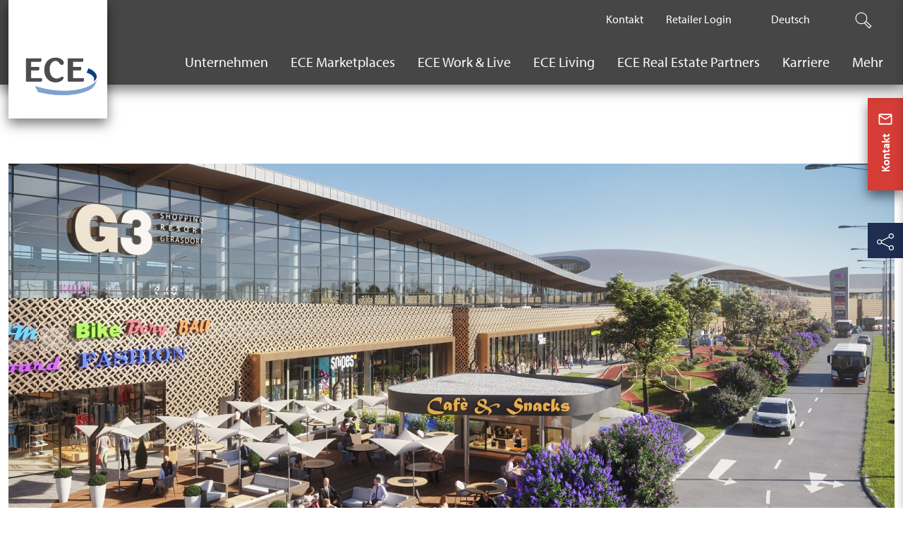

--- FILE ---
content_type: text/html; charset=utf-8
request_url: https://www.ece.com/de/presse/einzelansicht/neue-sport-und-outdoorerlebnis-welt-fuer-das-g3
body_size: 15176
content:
<!DOCTYPE html>
<html lang="de-DE">
<head>
    <meta charset="utf-8">

<!-- 
	This website is powered by TYPO3 - inspiring people to share!
	TYPO3 is a free open source Content Management Framework initially created by Kasper Skaarhoj and licensed under GNU/GPL.
	TYPO3 is copyright 1998-2026 of Kasper Skaarhoj. Extensions are copyright of their respective owners.
	Information and contribution at https://typo3.org/
-->

<link rel="icon" href="/_assets/470972c71ffaa477c22016e2f277bac2/Icons/favicon.ico" type="image/png">
<title>Neue Sport- und Outdoorerlebnis-Welt für das G3- ECE</title>
<meta http-equiv="x-ua-compatible" content="IE=edge">
<meta name="generator" content="TYPO3 CMS">
<meta name="description" content="Die ECE entwickelt das G3 Shopping Resort Gerasdorf vor den Toren Wiens weiter und erweitert das Angebot und den Mietermix.">
<meta name="viewport" content="width=device-width, initial-scale=1">
<meta name="robots" content="index,follow">
<meta name="author" content="ECE Marketplaces">
<meta property="og:title" content="Neue Sport- und Outdoorerlebnis-Welt für das G3">
<meta property="og:type" content="article">
<meta property="og:url" content="https://www.ece.com/de/presse/einzelansicht/neue-sport-und-outdoorerlebnis-welt-fuer-das-g3">
<meta property="og:image" content="https://www.ece.com/fileadmin/_processed_/7/f/csm_G3_Outdoor_3_cae031e397.jpg">
<meta property="og:image:width" content="1200">
<meta property="og:image:height" content="675">
<meta property="og:image" content="https://www.ece.com/_assets/470972c71ffaa477c22016e2f277bac2/Images/logo-ece.png">
<meta property="og:description" content="Die ECE entwickelt das G3 Shopping Resort Gerasdorf vor den Toren Wiens weiter und erweitert das Angebot und den Mietermix.">
<meta property="og:site_name" content="ECE Marketplaces">
<meta name="twitter:card" content="summary">
<meta name="twitter:title" content="Einzelansicht">
<meta name="twitter:image" content="https://www.ece.com/_assets/470972c71ffaa477c22016e2f277bac2/Images/logo-ece.png">
<meta name="apple-mobile-web-app-capable" content="no">
<meta name="date" content="2026-01-19">
<meta name="og:article" content="article">

<link rel="stylesheet" href="/typo3temp/assets/compressed/merged-86f9cfb0498dcf57bdeb703af73676ae-a0b430ddcb66d391fd75c5fca3a940ab.css.gz?1768808403" media="all" nonce="YrSdOaE1RYI13TS7EdLuNx9hCWsfEI42F4rD2JP4vXl024Z7Db9uig">
<link rel="preload" as="style" href="/typo3temp/assets/ece/css/header-48e853c5d6caf22b6713cd286e7b09812bb2b265d81cbb8fda2276084f0aa0dd.css?1768808403" >
<link async="true" rel="stylesheet" href="/typo3temp/assets/ece/css/header-48e853c5d6caf22b6713cd286e7b09812bb2b265d81cbb8fda2276084f0aa0dd.css?1768808403" >
<link rel="preload" as="style" href="/typo3temp/assets/ece/css/hero-banner-9dfa4ad2ff33f58a3a10de98279285934d3474271dce2dcc2a62c1a791240c9f.css?1768808403" >
<link rel="preload" as="style" href="/typo3temp/assets/ece/css/_tiny-slider-ab4876e9618246155bea793d6373787e908255a7ac1c9dba815a7766d38b3ec4.css?1768808411" >
<link rel="preload" as="style" href="/typo3temp/assets/ece/css/_slider-66d16aeefa925dec607c820f360da76f34ebbe9586ef9f2b3e06de9f0a84016d.css?1768808411" >
<link rel="preload" as="style" href="/typo3temp/assets/ece/css/_news-slider-d516ec4874b3b3ce6ae1b9f7c346b2725b37672bcdd1f4127258e9aaed11e2dc.css?1768808411" >
<link rel="preload" as="style" href="/typo3temp/assets/ece/css/_card-7e421aa22b0bd18bf44029b24d9529f2ebb70618b6f276867aa1cca6cc1a3f0b.css?1768808411" >
<link rel="preload" as="style" href="/typo3temp/assets/ece/css/_card-teaser-f836069f354bc5bc2bcef3aac9ea020692534e40ce5de042bb7dc5d7e54339a9.css?1768808411" >
<link rel="preload" as="style" href="/typo3temp/assets/ece/css/_short-person-info-bb76db77a203d5019270cff0c6eb80d2f60b0b1c9a1037ff797de3eea9295673.css?1768808440" >
<link rel="preload" as="style" href="/typo3temp/assets/ece/css/_to-top-4fa5120ebafe23063c6157e74bbf656a137251726bfcbd89eebb085cc51ca19f.css?1768808403" >
<link rel="preload" as="style" href="/typo3temp/assets/ece/css/footer-b34482cdc7ccf397f8a1da59a8a0a5a3e8608f8eb8ecd8ad745f96b814aaf20d.css?1768808403" >
<link rel="preload" as="style" href="/typo3temp/assets/ece/css/_sticky-buttons-bb2b4d7192d41d9f1ce8629418b96e17c92caa2a362b46dfbe78c56185f82eb5.css?1768808403" >
<link async="true" rel="stylesheet" href="/typo3temp/assets/ece/css/hero-banner-9dfa4ad2ff33f58a3a10de98279285934d3474271dce2dcc2a62c1a791240c9f.css?1768808403" >
<link async="true" rel="stylesheet" href="/typo3temp/assets/ece/css/_tiny-slider-ab4876e9618246155bea793d6373787e908255a7ac1c9dba815a7766d38b3ec4.css?1768808411" >
<link async="true" rel="stylesheet" href="/typo3temp/assets/ece/css/_slider-66d16aeefa925dec607c820f360da76f34ebbe9586ef9f2b3e06de9f0a84016d.css?1768808411" >
<link async="true" rel="stylesheet" href="/typo3temp/assets/ece/css/_news-slider-d516ec4874b3b3ce6ae1b9f7c346b2725b37672bcdd1f4127258e9aaed11e2dc.css?1768808411" >
<link async="true" rel="stylesheet" href="/typo3temp/assets/ece/css/_card-7e421aa22b0bd18bf44029b24d9529f2ebb70618b6f276867aa1cca6cc1a3f0b.css?1768808411" >
<link async="true" rel="stylesheet" href="/typo3temp/assets/ece/css/_card-teaser-f836069f354bc5bc2bcef3aac9ea020692534e40ce5de042bb7dc5d7e54339a9.css?1768808411" >
<link async="true" rel="stylesheet" href="/typo3temp/assets/ece/css/_short-person-info-bb76db77a203d5019270cff0c6eb80d2f60b0b1c9a1037ff797de3eea9295673.css?1768808440" >
<link async="true" rel="stylesheet" href="/typo3temp/assets/ece/css/_to-top-4fa5120ebafe23063c6157e74bbf656a137251726bfcbd89eebb085cc51ca19f.css?1768808403" >
<link async="true" rel="stylesheet" href="/typo3temp/assets/ece/css/footer-b34482cdc7ccf397f8a1da59a8a0a5a3e8608f8eb8ecd8ad745f96b814aaf20d.css?1768808403" >
<link async="true" rel="stylesheet" href="/typo3temp/assets/ece/css/_sticky-buttons-bb2b4d7192d41d9f1ce8629418b96e17c92caa2a362b46dfbe78c56185f82eb5.css?1768808403" >






<link rel="preload" href="/fileadmin/_processed_/7/f/csm_G3_Outdoor_3_1bdbaf4531.jpg" as="image" type="image/jpeg" media="(min-width: 1200px)">
<link rel="preload" href="/fileadmin/_processed_/7/f/csm_G3_Outdoor_3_c4add3a011.jpg" as="image" type="image/jpeg" media="(min-width: 768px) and (max-width: 1199px)">
<link rel="preload" href="/fileadmin/_processed_/7/f/csm_G3_Outdoor_3_429b50e4f7.jpg" as="image" type="image/jpeg" media="(max-width: 767px)">
<link rel="preload" href="/fileadmin/_processed_/7/f/csm_G3_Outdoor_3_354a1d16b2.jpg" as="image" type="image/webp" media="(min-width: 1400px)">
<link rel="preload" href="/fileadmin/_processed_/7/f/csm_G3_Outdoor_3_5acf832a4f.jpg" as="image" type="image/webp" media="(min-width: 1400px)">
<link rel="preload" href="/fileadmin/_processed_/7/f/csm_G3_Outdoor_3_7651f69e59.jpg" as="image" type="image/jpeg" media="(min-width: 1200px)">
<link rel="preload" href="/fileadmin/_processed_/7/f/csm_G3_Outdoor_3_c4b6821ba3.jpg" as="image" type="image/jpeg" media="(min-width: 1200px)">
<link rel="preload" href="/fileadmin/_processed_/7/f/csm_G3_Outdoor_3_5d5c6da3aa.jpg" as="image" type="image/webp" media="(min-width: 992px)">
<link rel="preload" href="/fileadmin/_processed_/7/f/csm_G3_Outdoor_3_3e7e18a7d7.jpg" as="image" type="image/webp" media="(min-width: 992px)">
<link rel="preload" href="/fileadmin/_processed_/7/f/csm_G3_Outdoor_3_1ba9ef9b47.jpg" as="image" type="image/webp" media="(min-width: 768px)">
<link rel="preload" href="/fileadmin/_processed_/7/f/csm_G3_Outdoor_3_27c2495441.jpg" as="image" type="image/webp" media="(min-width: 768px)">
<link rel="preload" href="/fileadmin/_processed_/7/f/csm_G3_Outdoor_3_e71b6003d9.jpg" as="image" type="image/webp" media="(min-width: 576px)">
<link rel="preload" href="/fileadmin/_processed_/7/f/csm_G3_Outdoor_3_4434b08073.jpg" as="image" type="image/webp" media="(min-width: 576px)">
<link rel="preload" href="/fileadmin/_processed_/7/f/csm_G3_Outdoor_3_1d9387e6fb.jpg" as="image" type="image/webp" media="(max-width: 575px)">
<link rel="preload" href="/fileadmin/_processed_/7/f/csm_G3_Outdoor_3_0f248cc936.jpg" as="image" type="image/webp" media="(max-width: 575px)">
<link rel="preload" href="/fileadmin/_processed_/5/3/csm_ECE_E1_Presse-Lukas-Nemela_083a7c76df.jpg" as="image" type="image/jpeg" media="(min-width: 1200px)">
<link rel="preload" href="/fileadmin/_processed_/5/3/csm_ECE_E1_Presse-Lukas-Nemela_083a7c76df.jpg" as="image" type="image/jpeg" media="(min-width: 768px) and (max-width: 1199px)">
<link rel="preload" href="/fileadmin/_processed_/5/3/csm_ECE_E1_Presse-Lukas-Nemela_083a7c76df.jpg" as="image" type="image/jpeg" media="(max-width: 767px)">
<link rel="preconnect" href="https://consent.cookiebot.com" crossorigin><script id="Cookiebot" src="https://consent.cookiebot.com/uc.js" data-cbid="3f094249-0b4f-4a9e-b56e-9867917a35e7" data-blockingmode="auto" type="text/javascript" async></script>        <script type="application/ld+json">{
            "contactPoint": {
                "contactType": "customer support",
                "@context": "http://schema.org/",
                "telephone": "+49 40 606060",
                "@type": "ContactPoint"
            },
            "@context": "http://schema.org/",
            "logo": {
                "@context": "http://schema.org/",
                "@type": "ImageObject",
                "url": "https://www.ece.com/typo3conf/ext/ece/Resources/Public/Images/logo-ece.png"
            },
            "name": "ECE",
            "sameAs": [
                "https://www.ece.com"
            ],
            "@type": "Organization",
            "url": "https://www.ece.com"
        }</script>
<link rel="canonical" href="https://www.ece.com/de/presse/einzelansicht/neue-sport-und-outdoorerlebnis-welt-fuer-das-g3">

<link rel="alternate" hreflang="de-DE" href="https://www.ece.com/de/presse/einzelansicht/neue-sport-und-outdoorerlebnis-welt-fuer-das-g3">
<link rel="alternate" hreflang="en-US" href="https://www.ece.com/en/media-library/view/ece-further-develops-g3-shopping-resort-gerasdorf-near-vienna-with-new-sports-and-outdoor-experience-world">
<link rel="alternate" hreflang="x-default" href="https://www.ece.com/de/presse/einzelansicht/neue-sport-und-outdoorerlebnis-welt-fuer-das-g3">
</head>
<body id="p269">



		
<a
	class="visually-hidden-focusable"
	href="#page-content"
><span>
		Zum Hauptinhalt springen
	</span></a>
<a
	class="visually-hidden-focusable"
	href="#page-footer"
><span>
		Zum Footer springen
	</span></a>




		



<header class="header" data-controller="header" id="page-header">
	<div class="header-wrapper container" data-controller="header/wrapper">
		<div class="header-logo-wrapper">
			
<a class="header-logo-link" href="/de/">

	
			<img class="header-logo" src="/_assets/470972c71ffaa477c22016e2f277bac2/Images/logo-ece.png" alt="ECE" height="144"
				width="120">
		
</a>



		</div>
		<div class="header-nav-wrapper">

			<ul class="header-brandnav header-list" data-controller="header/brandnav" role="navigation" aria-label="Meta Navigation">

				
					
						<li class="header-list-item header-brandnav-list-item ">
							<a href="/de/standards/kontakt" title="Kontakt"
								class="header-list-item-link header-brandnav-link "
							>
								<span class="header-brandnav-link-content">
									Kontakt
								</span>
							</a>
						</li>
					
				

				<li class="header-list-item header-brandnav-list-item">
					<a href="https://retailerportal.ece.com/de-DE/"
						title="Retailer Login"
						class="header-list-item-link header-brandnav-link"
					>
						<span class="header-brandnav-link-content">
							Retailer Login
						</span>
					</a>
				</li>

				<li class="header-list-item header-brandnav-list-item" data-controller="header/brandnav/more">
					<div class="header-brandnav-wrapper">
						<span class="header-list-item-link header-brandnav-link">
							<span class="header-brandnav-link-content">Mehr</span>
						</span>
						<ul class="header-brandnav-flyout" role="navigation" aria-label="Mehr"
							data-controller="header/brandnav/more/list"></ul>
					</div>
				</li>
			</ul>

			<nav class="header-language" data-controller="header/language" aria-label="Language selection">
				<div class="header-language-wrapper">
					
							
								
									<a href="/de/presse/einzelansicht/neue-sport-und-outdoorerlebnis-welt-fuer-das-g3" class="header-language-active" lang="de-DE"
										aria-label="The current active language is Deutsch."
										title="Language selection">Deutsch</a>
								
							
								
							
								
							

							<ul class="header-language-list header-list">
								
									<li class="header-list-item" lang="de-DE">
										<a href="/de/presse/einzelansicht/neue-sport-und-outdoorerlebnis-welt-fuer-das-g3" class="header-list-item-link header-language-link">
											<span class="header-language-link-content">Deutsch</span>
										</a>
									</li>
								
									<li class="header-list-item" lang="en-US">
										<a href="/en/media-library/view/ece-further-develops-g3-shopping-resort-gerasdorf-near-vienna-with-new-sports-and-outdoor-experience-world" class="header-list-item-link header-language-link">
											<span class="header-language-link-content">English</span>
										</a>
									</li>
								
									<li class="header-list-item" lang="tr">
										<a href="/tr/media-library/view/ece-further-develops-g3-shopping-resort-gerasdorf-near-vienna-with-new-sports-and-outdoor-experience-world" class="header-list-item-link header-language-link">
											<span class="header-language-link-content">Turkish</span>
										</a>
									</li>
								
							</ul>
						
				</div>
			</nav>

			<ul class="header-usernavigation header-list" role="list" aria-label="User Navigation" data-controller="header/usernavigation">
				<li class="header-list-item d-lg-none">

						
							
									<a href="/de/standards/kontakt" data-controller="sticky-button/contact-btn" title="Kontakt" class="header-list-item-link header-usernavigation-link">
										<svg xmlns="http://www.w3.org/2000/svg" width="24" height="25" viewBox="0 0 24 25" fill="none" class="icon icon-4" aria-hidden="true">
<path d="M4 20.5C3.45 20.5 2.97917 20.3042 2.5875 19.9125C2.19583 19.5208 2 19.05 2 18.5V6.5C2 5.95 2.19583 5.47917 2.5875 5.0875C2.97917 4.69583 3.45 4.5 4 4.5H20C20.55 4.5 21.0208 4.69583 21.4125 5.0875C21.8042 5.47917 22 5.95 22 6.5V18.5C22 19.05 21.8042 19.5208 21.4125 19.9125C21.0208 20.3042 20.55 20.5 20 20.5H4ZM12 13.5L4 8.5V18.5H20V8.5L12 13.5ZM12 11.5L20 6.5H4L12 11.5ZM4 8.5V6.5V18.5V8.5Z" fill="currentColor"/>
</svg>
									</a>
								
						

				</li>
				<li class="header-list-item d-lg-none">
					<a href="https://retailerportal.ece.com/de-DE/"
						class="header-list-item-link header-usernavigation-link" title="retailerportal"
					>
						<svg xmlns="http://www.w3.org/2000/svg" enable-background="new 0 0 60 60" viewBox="0 0 60 60" class="icon icon-4" aria-hidden="true">
<path fill="currentColor" d="m38 23.5h-16c-6.35 0-11.5 5.15-11.5 11.5v12c0 6.35 5.15 11.5 11.5 11.5h25.5c1.1 0 2-.9 2-2v-21.5c0-6.35-5.15-11.5-11.5-11.5zm8.5 32h-5v-17c0-1.38-1.12-2.5-2.5-2.5-.28 0-.5.22-.5.5v19h-16.5c-.17 0-.33-.02-.5-.03v-18.97c0-.28-.22-.5-.5-.5-1.38 0-2.5 1.12-2.5 2.5v16.24c-2.95-1.33-5-4.29-5-7.74v-12c0-4.69 3.81-8.5 8.5-8.5h16c4.69 0 8.5 3.81 8.5 8.5z"/><path d="m30 20.5c5.24 0 9.5-4.26 9.5-9.5s-4.26-9.5-9.5-9.5-9.5 4.26-9.5 9.5 4.26 9.5 9.5 9.5zm0-16c3.58 0 6.5 2.92 6.5 6.5s-2.92 6.5-6.5 6.5-6.5-2.92-6.5-6.5 2.92-6.5 6.5-6.5z"/></svg>
					</a>
				</li>
				<li class="header-list-item d-lg-none">
					<button title="Menu"
						class="btn header-list-item-link header-usernavigation-link header-hamburger-menu"
						data-controller="header/mobile-menu"
					>
						<div class="header-usernavigation-icon">
							<div class="hamburger hamburger--squeeze" data-controller="header/mobile-menu/button">
								<span class="hamburger-box">
									<span class="hamburger-inner"></span>
								</span>
							</div>
						</div>Menu
					</button>
				</li>
			</ul>

			<div class="header-search" data-controller="header/search">
				<span class="header-search-link" data-controller="header/search/link">
					<svg xmlns="http://www.w3.org/2000/svg" enable-background="new 0 0 60 60" viewBox="0 0 60 60" class="icon icon-3" aria-hidden="true"><path fill="currentColor" d="m57.49 48.72-17.18-16.16c4.53-7.95 3.43-18.26-3.34-25.03-8.12-8.12-21.33-8.12-29.44 0-8.12 8.12-8.12 21.33 0 29.44 4.06 4.06 9.39 6.09 14.72 6.09 3.57 0 7.12-.93 10.31-2.75l16.16 17.17c.77.82 2.07.84 2.87.04l5.94-5.94c.8-.79.78-2.08-.04-2.86zm-48.02-13.69c-7.05-7.05-7.05-18.51 0-25.56 3.53-3.52 8.15-5.28 12.78-5.28s9.25 1.76 12.78 5.28c7.05 7.05 7.05 18.51 0 25.56-7.05 7.04-18.51 7.04-25.56 0zm40.73 19.65-15.11-16.06c.65-.51 1.29-1.05 1.88-1.65.6-.6 1.14-1.23 1.65-1.88l16.06 15.11z"/></svg>
				</span>
				<form method="get" name="form_kesearch_pi1" action="https://www.ece.com/de/standards/suche">
					<label class="visually-hidden-focusable" for="search-input">Suche</label>
					<input type="text" tabindex="-1" id="search-input"
						placeholder="Suche" name="tx_kesearch_pi1[sword]"
						class="form-control header-search-input"
						data-controller="header/search/input"
					/>
					</form>
			</div>
			<nav class="header-main-nav " role="navigation" aria-label="Main Navigation" data-controller="header/main">
				

					
					
						
					
						
					
						
					
						
					
						
					
						
					
						
					
						
							
								
							
						
					

					<ul class="header-main-nav-list  has-active-sub-nav"
						data-controller="header/main/list"
					>

						
							<li
								class="header-main-nav-item"
							>
								
										<a class="header-main-nav-link" href="/de/unternehmen" title="Unternehmen">
											<span class="header-main-nav-link-content">Unternehmen</span>
										</a>
										<button class="btn btn-link" data-controller="header/next" data-target="menu-10" title="Unternehmen">
												<svg xmlns="http://www.w3.org/2000/svg" enable-background="new 0 0 60 60" viewBox="0 0 60 60" class="icon-2 icon header-nav-link-icon" aria-hidden="true"><path fill="currentColor" d="m40.06 28.89-17.53-26.31c-.15-.23-.46-.29-.69-.14-1.15.77-1.46 2.32-.69 3.47l16.05 24.09-16.06 24.09c-.77 1.15-.46 2.7.69 3.47.23.15.54.09.69-.14l17.54-26.31c.45-.67.45-1.55 0-2.22z"/></svg>
										</button>
									
								
									
<ul class="header-sub-nav " data-controller="header/sub-nav" data-target="menu-10" role="navigation"
	aria-label="Unternehmen">
	<li class="header-sub-nav-item header-sub-nav-back-item">
		<button class="btn header-nav-back header-sub-nav-back" data-controller="header/sub-nav/back">
			<svg xmlns="http://www.w3.org/2000/svg" enable-background="new 0 0 60 60" viewBox="0 0 60 60" class="icon icon-2 header-nav-back-icon" aria-hidden="true"><path fill="currentColor" d="m23.8 30 16.06-24.09c.77-1.15.46-2.7-.69-3.47-.23-.15-.54-.09-.69.14l-17.54 26.31c-.45.67-.45 1.55 0 2.22l17.54 26.31c.15.23.46.29.69.14 1.15-.77 1.46-2.32.69-3.47z"/></svg>
			<span class="header-nav-back-text">
				Zurück zu Unternehmen
			</span>
		</button>
	</li>

	
		<li class="header-sub-nav-item">

			<a href="/de/unternehmen/familienunternehmen" class="header-sub-nav-link" title="Familienunternehmen">
				<span class="header-sub-nav-link-content">Familienunternehmen</span>
			</a>
			

			
		</li>
	
		<li class="header-sub-nav-item has-submenu">

			<a href="/de/leistungen" class="header-sub-nav-link" title="Leistungen">
				<span class="header-sub-nav-link-content">Leistungen</span>
			</a>
			
				<button
					class="btn btn-link"
					data-controller="header/next"
					data-target="menu-11"
					title="Leistungen"
				>
					<svg xmlns="http://www.w3.org/2000/svg" enable-background="new 0 0 60 60" viewBox="0 0 60 60" class="icon-2 icon header-nav-link-icon" aria-hidden="true"><path fill="currentColor" d="m40.06 28.89-17.53-26.31c-.15-.23-.46-.29-.69-.14-1.15.77-1.46 2.32-.69 3.47l16.05 24.09-16.06 24.09c-.77 1.15-.46 2.7.69 3.47.23.15.54.09.69-.14l17.54-26.31c.45-.67.45-1.55 0-2.22z"/></svg>
				</button>
			

			
				
<ul class="header-sub-nav " data-controller="header/sub-nav" data-target="menu-11" role="navigation"
	aria-label="Leistungen">
	<li class="header-sub-nav-item header-sub-nav-back-item">
		<button class="btn header-nav-back header-sub-nav-back" data-controller="header/sub-nav/back">
			<svg xmlns="http://www.w3.org/2000/svg" enable-background="new 0 0 60 60" viewBox="0 0 60 60" class="icon icon-2 header-nav-back-icon" aria-hidden="true"><path fill="currentColor" d="m23.8 30 16.06-24.09c.77-1.15.46-2.7-.69-3.47-.23-.15-.54-.09-.69.14l-17.54 26.31c-.45.67-.45 1.55 0 2.22l17.54 26.31c.15.23.46.29.69.14 1.15-.77 1.46-2.32.69-3.47z"/></svg>
			<span class="header-nav-back-text">
				Zurück zu Leistungen
			</span>
		</button>
	</li>

	
		<li class="header-sub-nav-item">

			<a href="/de/leistungen/architecture-construction" class="header-sub-nav-link" title="Architecture &amp; Construction">
				<span class="header-sub-nav-link-content">Architecture &amp; Construction</span>
			</a>
			

			
		</li>
	
		<li class="header-sub-nav-item">

			<a href="/de/leistungen/creative-design" class="header-sub-nav-link" title="Creative Design">
				<span class="header-sub-nav-link-content">Creative Design</span>
			</a>
			

			
		</li>
	
		<li class="header-sub-nav-item">

			<a href="/de/leistungen/projektentwicklung" class="header-sub-nav-link" title="Projektentwicklung">
				<span class="header-sub-nav-link-content">Projektentwicklung</span>
			</a>
			

			
		</li>
	
		<li class="header-sub-nav-item">

			<a href="/de/leistungen/portfolio-management" class="header-sub-nav-link" title="Portfolio Management">
				<span class="header-sub-nav-link-content">Portfolio Management</span>
			</a>
			

			
		</li>
	
		<li class="header-sub-nav-item">

			<a href="/de/leistungen/weitere-leistungen" class="header-sub-nav-link" title="Weitere Leistungen">
				<span class="header-sub-nav-link-content">Weitere Leistungen</span>
			</a>
			

			
		</li>
	

	<li class="header-sub-nav-item header-sub-nav-item--more invisible menu-11" data-controller="header/sub-nav/more"
		data-parent="menu-11">
		<a class="header-sub-nav-link" href="#" title="Mehr">
			<span class="header-sub-nav-link-content">Mehr</span></a>
		<ul class="header-sub-nav" role="navigation" aria-label="Mehr" data-controller="header/sub-nav/more/list">
		</ul>
	</li>
</ul>

			
		</li>
	
		<li class="header-sub-nav-item has-submenu">

			<a href="/de/unternehmen/organisation" class="header-sub-nav-link" title="Organisation">
				<span class="header-sub-nav-link-content">Organisation</span>
			</a>
			
				<button
					class="btn btn-link"
					data-controller="header/next"
					data-target="menu-103"
					title="Organisation"
				>
					<svg xmlns="http://www.w3.org/2000/svg" enable-background="new 0 0 60 60" viewBox="0 0 60 60" class="icon-2 icon header-nav-link-icon" aria-hidden="true"><path fill="currentColor" d="m40.06 28.89-17.53-26.31c-.15-.23-.46-.29-.69-.14-1.15.77-1.46 2.32-.69 3.47l16.05 24.09-16.06 24.09c-.77 1.15-.46 2.7.69 3.47.23.15.54.09.69-.14l17.54-26.31c.45-.67.45-1.55 0-2.22z"/></svg>
				</button>
			

			
				
<ul class="header-sub-nav " data-controller="header/sub-nav" data-target="menu-103" role="navigation"
	aria-label="Organisation">
	<li class="header-sub-nav-item header-sub-nav-back-item">
		<button class="btn header-nav-back header-sub-nav-back" data-controller="header/sub-nav/back">
			<svg xmlns="http://www.w3.org/2000/svg" enable-background="new 0 0 60 60" viewBox="0 0 60 60" class="icon icon-2 header-nav-back-icon" aria-hidden="true"><path fill="currentColor" d="m23.8 30 16.06-24.09c.77-1.15.46-2.7-.69-3.47-.23-.15-.54-.09-.69.14l-17.54 26.31c-.45.67-.45 1.55 0 2.22l17.54 26.31c.15.23.46.29.69.14 1.15-.77 1.46-2.32.69-3.47z"/></svg>
			<span class="header-nav-back-text">
				Zurück zu Organisation
			</span>
		</button>
	</li>

	
		<li class="header-sub-nav-item">

			<a href="/de/unternehmen/organisation/management-der-ece" class="header-sub-nav-link" title="Management der ECE">
				<span class="header-sub-nav-link-content">Management der ECE</span>
			</a>
			

			
		</li>
	
		<li class="header-sub-nav-item">

			<a href="/de/unternehmen/int-niederlassungen-joint-ventures" class="header-sub-nav-link" title="Int. Niederlassungen &amp; Joint Ventures">
				<span class="header-sub-nav-link-content">Int. Niederlassungen &amp; Joint Ventures</span>
			</a>
			

			
		</li>
	

	<li class="header-sub-nav-item header-sub-nav-item--more invisible menu-103" data-controller="header/sub-nav/more"
		data-parent="menu-103">
		<a class="header-sub-nav-link" href="#" title="Mehr">
			<span class="header-sub-nav-link-content">Mehr</span></a>
		<ul class="header-sub-nav" role="navigation" aria-label="Mehr" data-controller="header/sub-nav/more/list">
		</ul>
	</li>
</ul>

			
		</li>
	
		<li class="header-sub-nav-item">

			<a href="/de/unternehmen/stiftungen" class="header-sub-nav-link" title="Stiftungen">
				<span class="header-sub-nav-link-content">Stiftungen</span>
			</a>
			

			
		</li>
	
		<li class="header-sub-nav-item">

			<a href="/de/unternehmen/familie-otto-als-investor" class="header-sub-nav-link" title="Familie Otto als Investor">
				<span class="header-sub-nav-link-content">Familie Otto als Investor</span>
			</a>
			

			
		</li>
	
		<li class="header-sub-nav-item">

			<a href="/de/unternehmen/historie" class="header-sub-nav-link" title="Historie">
				<span class="header-sub-nav-link-content">Historie</span>
			</a>
			

			
		</li>
	
		<li class="header-sub-nav-item has-submenu">

			<a href="/de/unternehmen/werte-verantwortung" class="header-sub-nav-link" title="Werte &amp; Verantwortung">
				<span class="header-sub-nav-link-content">Werte &amp; Verantwortung</span>
			</a>
			
				<button
					class="btn btn-link"
					data-controller="header/next"
					data-target="menu-106"
					title="Werte &amp; Verantwortung"
				>
					<svg xmlns="http://www.w3.org/2000/svg" enable-background="new 0 0 60 60" viewBox="0 0 60 60" class="icon-2 icon header-nav-link-icon" aria-hidden="true"><path fill="currentColor" d="m40.06 28.89-17.53-26.31c-.15-.23-.46-.29-.69-.14-1.15.77-1.46 2.32-.69 3.47l16.05 24.09-16.06 24.09c-.77 1.15-.46 2.7.69 3.47.23.15.54.09.69-.14l17.54-26.31c.45-.67.45-1.55 0-2.22z"/></svg>
				</button>
			

			
				
<ul class="header-sub-nav " data-controller="header/sub-nav" data-target="menu-106" role="navigation"
	aria-label="Werte &amp; Verantwortung">
	<li class="header-sub-nav-item header-sub-nav-back-item">
		<button class="btn header-nav-back header-sub-nav-back" data-controller="header/sub-nav/back">
			<svg xmlns="http://www.w3.org/2000/svg" enable-background="new 0 0 60 60" viewBox="0 0 60 60" class="icon icon-2 header-nav-back-icon" aria-hidden="true"><path fill="currentColor" d="m23.8 30 16.06-24.09c.77-1.15.46-2.7-.69-3.47-.23-.15-.54-.09-.69.14l-17.54 26.31c-.45.67-.45 1.55 0 2.22l17.54 26.31c.15.23.46.29.69.14 1.15-.77 1.46-2.32.69-3.47z"/></svg>
			<span class="header-nav-back-text">
				Zurück zu Werte &amp; Verantwortung
			</span>
		</button>
	</li>

	
		<li class="header-sub-nav-item">

			<a href="/de/unternehmen/werte-verantwortung/datenschutz-sicherheit" class="header-sub-nav-link" title="Datenschutz &amp; Sicherheit">
				<span class="header-sub-nav-link-content">Datenschutz &amp; Sicherheit</span>
			</a>
			

			
		</li>
	
		<li class="header-sub-nav-item">

			<a href="/de/unternehmen/werte-verantwortung/compliance" class="header-sub-nav-link" title="Compliance">
				<span class="header-sub-nav-link-content">Compliance</span>
			</a>
			

			
		</li>
	

	<li class="header-sub-nav-item header-sub-nav-item--more invisible menu-106" data-controller="header/sub-nav/more"
		data-parent="menu-106">
		<a class="header-sub-nav-link" href="#" title="Mehr">
			<span class="header-sub-nav-link-content">Mehr</span></a>
		<ul class="header-sub-nav" role="navigation" aria-label="Mehr" data-controller="header/sub-nav/more/list">
		</ul>
	</li>
</ul>

			
		</li>
	

	<li class="header-sub-nav-item header-sub-nav-item--more invisible menu-10" data-controller="header/sub-nav/more"
		data-parent="menu-10">
		<a class="header-sub-nav-link" href="#" title="Mehr">
			<span class="header-sub-nav-link-content">Mehr</span></a>
		<ul class="header-sub-nav" role="navigation" aria-label="Mehr" data-controller="header/sub-nav/more/list">
		</ul>
	</li>
</ul>

								
							</li>
						
							<li
								class="header-main-nav-item"
							>
								
										<a class="header-main-nav-link" href="/de/shopping-marketplaces" title="ECE Marketplaces">
											<span class="header-main-nav-link-content">ECE Marketplaces</span>
										</a>
										<button class="btn btn-link" data-controller="header/next" data-target="menu-7" title="ECE Marketplaces">
												<svg xmlns="http://www.w3.org/2000/svg" enable-background="new 0 0 60 60" viewBox="0 0 60 60" class="icon-2 icon header-nav-link-icon" aria-hidden="true"><path fill="currentColor" d="m40.06 28.89-17.53-26.31c-.15-.23-.46-.29-.69-.14-1.15.77-1.46 2.32-.69 3.47l16.05 24.09-16.06 24.09c-.77 1.15-.46 2.7.69 3.47.23.15.54.09.69-.14l17.54-26.31c.45-.67.45-1.55 0-2.22z"/></svg>
										</button>
									
								
									
<ul class="header-sub-nav " data-controller="header/sub-nav" data-target="menu-7" role="navigation"
	aria-label="ECE Marketplaces">
	<li class="header-sub-nav-item header-sub-nav-back-item">
		<button class="btn header-nav-back header-sub-nav-back" data-controller="header/sub-nav/back">
			<svg xmlns="http://www.w3.org/2000/svg" enable-background="new 0 0 60 60" viewBox="0 0 60 60" class="icon icon-2 header-nav-back-icon" aria-hidden="true"><path fill="currentColor" d="m23.8 30 16.06-24.09c.77-1.15.46-2.7-.69-3.47-.23-.15-.54-.09-.69.14l-17.54 26.31c-.45.67-.45 1.55 0 2.22l17.54 26.31c.15.23.46.29.69.14 1.15-.77 1.46-2.32.69-3.47z"/></svg>
			<span class="header-nav-back-text">
				Zurück zu ECE Marketplaces
			</span>
		</button>
	</li>

	
		<li class="header-sub-nav-item has-submenu">

			<a href="/de/shopping-marketplaces/fuer-mieter" class="header-sub-nav-link" title="Für Mieter">
				<span class="header-sub-nav-link-content">Für Mieter</span>
			</a>
			
				<button
					class="btn btn-link"
					data-controller="header/next"
					data-target="menu-1232"
					title="Für Mieter"
				>
					<svg xmlns="http://www.w3.org/2000/svg" enable-background="new 0 0 60 60" viewBox="0 0 60 60" class="icon-2 icon header-nav-link-icon" aria-hidden="true"><path fill="currentColor" d="m40.06 28.89-17.53-26.31c-.15-.23-.46-.29-.69-.14-1.15.77-1.46 2.32-.69 3.47l16.05 24.09-16.06 24.09c-.77 1.15-.46 2.7.69 3.47.23.15.54.09.69-.14l17.54-26.31c.45-.67.45-1.55 0-2.22z"/></svg>
				</button>
			

			
				
<ul class="header-sub-nav " data-controller="header/sub-nav" data-target="menu-1232" role="navigation"
	aria-label="Für Mieter">
	<li class="header-sub-nav-item header-sub-nav-back-item">
		<button class="btn header-nav-back header-sub-nav-back" data-controller="header/sub-nav/back">
			<svg xmlns="http://www.w3.org/2000/svg" enable-background="new 0 0 60 60" viewBox="0 0 60 60" class="icon icon-2 header-nav-back-icon" aria-hidden="true"><path fill="currentColor" d="m23.8 30 16.06-24.09c.77-1.15.46-2.7-.69-3.47-.23-.15-.54-.09-.69.14l-17.54 26.31c-.45.67-.45 1.55 0 2.22l17.54 26.31c.15.23.46.29.69.14 1.15-.77 1.46-2.32.69-3.47z"/></svg>
			<span class="header-nav-back-text">
				Zurück zu Für Mieter
			</span>
		</button>
	</li>

	
		<li class="header-sub-nav-item has-submenu">

			<a href="/de/shopping-marketplaces/fuer-mieter/kontakt" class="header-sub-nav-link" title="Kontakt">
				<span class="header-sub-nav-link-content">Kontakt</span>
			</a>
			
				<button
					class="btn btn-link"
					data-controller="header/next"
					data-target="menu-1572"
					title="Kontakt"
				>
					<svg xmlns="http://www.w3.org/2000/svg" enable-background="new 0 0 60 60" viewBox="0 0 60 60" class="icon-2 icon header-nav-link-icon" aria-hidden="true"><path fill="currentColor" d="m40.06 28.89-17.53-26.31c-.15-.23-.46-.29-.69-.14-1.15.77-1.46 2.32-.69 3.47l16.05 24.09-16.06 24.09c-.77 1.15-.46 2.7.69 3.47.23.15.54.09.69-.14l17.54-26.31c.45-.67.45-1.55 0-2.22z"/></svg>
				</button>
			

			
				
<ul class="header-sub-nav " data-controller="header/sub-nav" data-target="menu-1572" role="navigation"
	aria-label="Kontakt">
	<li class="header-sub-nav-item header-sub-nav-back-item">
		<button class="btn header-nav-back header-sub-nav-back" data-controller="header/sub-nav/back">
			<svg xmlns="http://www.w3.org/2000/svg" enable-background="new 0 0 60 60" viewBox="0 0 60 60" class="icon icon-2 header-nav-back-icon" aria-hidden="true"><path fill="currentColor" d="m23.8 30 16.06-24.09c.77-1.15.46-2.7-.69-3.47-.23-.15-.54-.09-.69.14l-17.54 26.31c-.45.67-.45 1.55 0 2.22l17.54 26.31c.15.23.46.29.69.14 1.15-.77 1.46-2.32.69-3.47z"/></svg>
			<span class="header-nav-back-text">
				Zurück zu Kontakt
			</span>
		</button>
	</li>

	
		<li class="header-sub-nav-item">

			<a href="/de/standards/vielen-dank-fuer-ihre-nachricht-1" class="header-sub-nav-link" title="Vielen Dank für Ihre Nachricht">
				<span class="header-sub-nav-link-content">Vielen Dank für Ihre Nachricht</span>
			</a>
			

			
		</li>
	

	<li class="header-sub-nav-item header-sub-nav-item--more invisible menu-1572" data-controller="header/sub-nav/more"
		data-parent="menu-1572">
		<a class="header-sub-nav-link" href="#" title="Mehr">
			<span class="header-sub-nav-link-content">Mehr</span></a>
		<ul class="header-sub-nav" role="navigation" aria-label="Mehr" data-controller="header/sub-nav/more/list">
		</ul>
	</li>
</ul>

			
		</li>
	
		<li class="header-sub-nav-item">

			<a href="/de/shopping-marketplaces/fuer-mieter/expansion" class="header-sub-nav-link" title="Expansion">
				<span class="header-sub-nav-link-content">Expansion</span>
			</a>
			

			
		</li>
	
		<li class="header-sub-nav-item">

			<a href="/de/shopping-marketplaces/fuer-mieter/mietermix" class="header-sub-nav-link" title="Mietermix">
				<span class="header-sub-nav-link-content">Mietermix</span>
			</a>
			

			
		</li>
	
		<li class="header-sub-nav-item">

			<a href="/de/shopping-marketplaces/fuer-mieter/portfolio" class="header-sub-nav-link" title="Unser Portfolio">
				<span class="header-sub-nav-link-content">Unser Portfolio</span>
			</a>
			

			
		</li>
	
		<li class="header-sub-nav-item">

			<a href="/de/shopping-marketplaces/fuer-mieter/frequenzmarketing" class="header-sub-nav-link" title="Frequenzmarketing">
				<span class="header-sub-nav-link-content">Frequenzmarketing</span>
			</a>
			

			
		</li>
	
		<li class="header-sub-nav-item">

			<a href="/de/shopping-marketplaces/fuer-mieter/verkaufsfoerderung" class="header-sub-nav-link" title="Verkaufsförderung">
				<span class="header-sub-nav-link-content">Verkaufsförderung</span>
			</a>
			

			
		</li>
	
		<li class="header-sub-nav-item">

			<a href="/de/shopping-marketplaces/fuer-mieter/innovation" class="header-sub-nav-link" title="Innovation">
				<span class="header-sub-nav-link-content">Innovation</span>
			</a>
			

			
		</li>
	
		<li class="header-sub-nav-item">

			<a href="/de/shopping-marketplaces/fuer-mieter/expertise" class="header-sub-nav-link" title="Expertise">
				<span class="header-sub-nav-link-content">Expertise</span>
			</a>
			

			
		</li>
	
		<li class="header-sub-nav-item">

			<a href="/de/shopping-marketplaces/fuer-mieter/sicherheit" class="header-sub-nav-link" title="Sicherheit">
				<span class="header-sub-nav-link-content">Sicherheit</span>
			</a>
			

			
		</li>
	

	<li class="header-sub-nav-item header-sub-nav-item--more invisible menu-1232" data-controller="header/sub-nav/more"
		data-parent="menu-1232">
		<a class="header-sub-nav-link" href="#" title="Mehr">
			<span class="header-sub-nav-link-content">Mehr</span></a>
		<ul class="header-sub-nav" role="navigation" aria-label="Mehr" data-controller="header/sub-nav/more/list">
		</ul>
	</li>
</ul>

			
		</li>
	
		<li class="header-sub-nav-item">

			<a href="/de/shopping-marketplaces/fuer-investoren" class="header-sub-nav-link" title="Für Investoren">
				<span class="header-sub-nav-link-content">Für Investoren</span>
			</a>
			

			
		</li>
	
		<li class="header-sub-nav-item">

			<a href="/de/shopping-marketplaces/center-portfolio" class="header-sub-nav-link" title="Center-Portfolio">
				<span class="header-sub-nav-link-content">Center-Portfolio</span>
			</a>
			

			
		</li>
	

	<li class="header-sub-nav-item header-sub-nav-item--more invisible menu-7" data-controller="header/sub-nav/more"
		data-parent="menu-7">
		<a class="header-sub-nav-link" href="#" title="Mehr">
			<span class="header-sub-nav-link-content">Mehr</span></a>
		<ul class="header-sub-nav" role="navigation" aria-label="Mehr" data-controller="header/sub-nav/more/list">
		</ul>
	</li>
</ul>

								
							</li>
						
							<li
								class="header-main-nav-item"
							>
								
										<a class="header-main-nav-link" href="/de/work-and-live" title="ECE Work & Live">
											<span class="header-main-nav-link-content">ECE Work &amp; Live</span>
										</a>
										<button class="btn btn-link" data-controller="header/next" data-target="menu-8" title="ECE Work &amp; Live">
												<svg xmlns="http://www.w3.org/2000/svg" enable-background="new 0 0 60 60" viewBox="0 0 60 60" class="icon-2 icon header-nav-link-icon" aria-hidden="true"><path fill="currentColor" d="m40.06 28.89-17.53-26.31c-.15-.23-.46-.29-.69-.14-1.15.77-1.46 2.32-.69 3.47l16.05 24.09-16.06 24.09c-.77 1.15-.46 2.7.69 3.47.23.15.54.09.69-.14l17.54-26.31c.45-.67.45-1.55 0-2.22z"/></svg>
										</button>
									
								
									
<ul class="header-sub-nav " data-controller="header/sub-nav" data-target="menu-8" role="navigation"
	aria-label="ECE Work &amp; Live">
	<li class="header-sub-nav-item header-sub-nav-back-item">
		<button class="btn header-nav-back header-sub-nav-back" data-controller="header/sub-nav/back">
			<svg xmlns="http://www.w3.org/2000/svg" enable-background="new 0 0 60 60" viewBox="0 0 60 60" class="icon icon-2 header-nav-back-icon" aria-hidden="true"><path fill="currentColor" d="m23.8 30 16.06-24.09c.77-1.15.46-2.7-.69-3.47-.23-.15-.54-.09-.69.14l-17.54 26.31c-.45.67-.45 1.55 0 2.22l17.54 26.31c.15.23.46.29.69.14 1.15-.77 1.46-2.32.69-3.47z"/></svg>
			<span class="header-nav-back-text">
				Zurück zu ECE Work &amp; Live
			</span>
		</button>
	</li>

	
		<li class="header-sub-nav-item">

			<a href="/de/work-and-live/wohnen" class="header-sub-nav-link" title="Wohnen">
				<span class="header-sub-nav-link-content">Wohnen</span>
			</a>
			

			
		</li>
	
		<li class="header-sub-nav-item has-submenu">

			<a href="/de/work-and-live/logistik" class="header-sub-nav-link" title="Logistik">
				<span class="header-sub-nav-link-content">Logistik</span>
			</a>
			
				<button
					class="btn btn-link"
					data-controller="header/next"
					data-target="menu-94"
					title="Logistik"
				>
					<svg xmlns="http://www.w3.org/2000/svg" enable-background="new 0 0 60 60" viewBox="0 0 60 60" class="icon-2 icon header-nav-link-icon" aria-hidden="true"><path fill="currentColor" d="m40.06 28.89-17.53-26.31c-.15-.23-.46-.29-.69-.14-1.15.77-1.46 2.32-.69 3.47l16.05 24.09-16.06 24.09c-.77 1.15-.46 2.7.69 3.47.23.15.54.09.69-.14l17.54-26.31c.45-.67.45-1.55 0-2.22z"/></svg>
				</button>
			

			
				
<ul class="header-sub-nav " data-controller="header/sub-nav" data-target="menu-94" role="navigation"
	aria-label="Logistik">
	<li class="header-sub-nav-item header-sub-nav-back-item">
		<button class="btn header-nav-back header-sub-nav-back" data-controller="header/sub-nav/back">
			<svg xmlns="http://www.w3.org/2000/svg" enable-background="new 0 0 60 60" viewBox="0 0 60 60" class="icon icon-2 header-nav-back-icon" aria-hidden="true"><path fill="currentColor" d="m23.8 30 16.06-24.09c.77-1.15.46-2.7-.69-3.47-.23-.15-.54-.09-.69.14l-17.54 26.31c-.45.67-.45 1.55 0 2.22l17.54 26.31c.15.23.46.29.69.14 1.15-.77 1.46-2.32.69-3.47z"/></svg>
			<span class="header-nav-back-text">
				Zurück zu Logistik
			</span>
		</button>
	</li>

	
		<li class="header-sub-nav-item">

			<a href="/de/work-and-live/logistik/greenworkpark-gruenheide" class="header-sub-nav-link" title="GreenWorkPark Grünheide">
				<span class="header-sub-nav-link-content">GreenWorkPark Grünheide</span>
			</a>
			

			
		</li>
	

	<li class="header-sub-nav-item header-sub-nav-item--more invisible menu-94" data-controller="header/sub-nav/more"
		data-parent="menu-94">
		<a class="header-sub-nav-link" href="#" title="Mehr">
			<span class="header-sub-nav-link-content">Mehr</span></a>
		<ul class="header-sub-nav" role="navigation" aria-label="Mehr" data-controller="header/sub-nav/more/list">
		</ul>
	</li>
</ul>

			
		</li>
	
		<li class="header-sub-nav-item">

			<a href="/de/work-and-live/hotel" class="header-sub-nav-link" title="Hotel">
				<span class="header-sub-nav-link-content">Hotel</span>
			</a>
			

			
		</li>
	
		<li class="header-sub-nav-item">

			<a href="/de/work-and-live/buero" class="header-sub-nav-link" title="Büro">
				<span class="header-sub-nav-link-content">Büro</span>
			</a>
			

			
		</li>
	
		<li class="header-sub-nav-item">

			<a href="/de/work-and-live/quartiersentwicklung" class="header-sub-nav-link" title="Quartiersentwicklung">
				<span class="header-sub-nav-link-content">Quartiersentwicklung</span>
			</a>
			

			
		</li>
	

	<li class="header-sub-nav-item header-sub-nav-item--more invisible menu-8" data-controller="header/sub-nav/more"
		data-parent="menu-8">
		<a class="header-sub-nav-link" href="#" title="Mehr">
			<span class="header-sub-nav-link-content">Mehr</span></a>
		<ul class="header-sub-nav" role="navigation" aria-label="Mehr" data-controller="header/sub-nav/more/list">
		</ul>
	</li>
</ul>

								
							</li>
						
							<li
								class="header-main-nav-item"
							>
								
										<a class="header-main-nav-link" href="/de/ece-living" title="ECE Living">
											<span class="header-main-nav-link-content">ECE Living</span>
										</a>
									
								
							</li>
						
							<li
								class="header-main-nav-item"
							>
								
										<a class="header-main-nav-link" href="https://www.ecerep.com/" title="ECE Real Estate Partners">
											<span class="header-main-nav-link-content">ECE Real Estate Partners</span>
										</a>
									
								
							</li>
						
							<li
								class="header-main-nav-item"
							>
								
										<a class="header-main-nav-link" href="/de/karriere" title="Karriere">
											<span class="header-main-nav-link-content">Karriere</span>
										</a>
										<button class="btn btn-link" data-controller="header/next" data-target="menu-9" title="Karriere">
												<svg xmlns="http://www.w3.org/2000/svg" enable-background="new 0 0 60 60" viewBox="0 0 60 60" class="icon-2 icon header-nav-link-icon" aria-hidden="true"><path fill="currentColor" d="m40.06 28.89-17.53-26.31c-.15-.23-.46-.29-.69-.14-1.15.77-1.46 2.32-.69 3.47l16.05 24.09-16.06 24.09c-.77 1.15-.46 2.7.69 3.47.23.15.54.09.69-.14l17.54-26.31c.45-.67.45-1.55 0-2.22z"/></svg>
										</button>
									
								
									
<ul class="header-sub-nav " data-controller="header/sub-nav" data-target="menu-9" role="navigation"
	aria-label="Karriere">
	<li class="header-sub-nav-item header-sub-nav-back-item">
		<button class="btn header-nav-back header-sub-nav-back" data-controller="header/sub-nav/back">
			<svg xmlns="http://www.w3.org/2000/svg" enable-background="new 0 0 60 60" viewBox="0 0 60 60" class="icon icon-2 header-nav-back-icon" aria-hidden="true"><path fill="currentColor" d="m23.8 30 16.06-24.09c.77-1.15.46-2.7-.69-3.47-.23-.15-.54-.09-.69.14l-17.54 26.31c-.45.67-.45 1.55 0 2.22l17.54 26.31c.15.23.46.29.69.14 1.15-.77 1.46-2.32.69-3.47z"/></svg>
			<span class="header-nav-back-text">
				Zurück zu Karriere
			</span>
		</button>
	</li>

	
		<li class="header-sub-nav-item has-submenu">

			<a href="/de/karriere/ece-als-arbeitgeber/unternehmenskultur" class="header-sub-nav-link" title="ECE als Arbeitgeber">
				<span class="header-sub-nav-link-content">ECE als Arbeitgeber</span>
			</a>
			
				<button
					class="btn btn-link"
					data-controller="header/next"
					data-target="menu-124"
					title="ECE als Arbeitgeber"
				>
					<svg xmlns="http://www.w3.org/2000/svg" enable-background="new 0 0 60 60" viewBox="0 0 60 60" class="icon-2 icon header-nav-link-icon" aria-hidden="true"><path fill="currentColor" d="m40.06 28.89-17.53-26.31c-.15-.23-.46-.29-.69-.14-1.15.77-1.46 2.32-.69 3.47l16.05 24.09-16.06 24.09c-.77 1.15-.46 2.7.69 3.47.23.15.54.09.69-.14l17.54-26.31c.45-.67.45-1.55 0-2.22z"/></svg>
				</button>
			

			
				
<ul class="header-sub-nav " data-controller="header/sub-nav" data-target="menu-124" role="navigation"
	aria-label="ECE als Arbeitgeber">
	<li class="header-sub-nav-item header-sub-nav-back-item">
		<button class="btn header-nav-back header-sub-nav-back" data-controller="header/sub-nav/back">
			<svg xmlns="http://www.w3.org/2000/svg" enable-background="new 0 0 60 60" viewBox="0 0 60 60" class="icon icon-2 header-nav-back-icon" aria-hidden="true"><path fill="currentColor" d="m23.8 30 16.06-24.09c.77-1.15.46-2.7-.69-3.47-.23-.15-.54-.09-.69.14l-17.54 26.31c-.45.67-.45 1.55 0 2.22l17.54 26.31c.15.23.46.29.69.14 1.15-.77 1.46-2.32.69-3.47z"/></svg>
			<span class="header-nav-back-text">
				Zurück zu ECE als Arbeitgeber
			</span>
		</button>
	</li>

	
		<li class="header-sub-nav-item">

			<a href="/de/karriere/ece-als-arbeitgeber/unternehmenskultur" class="header-sub-nav-link" title="Unternehmenskultur">
				<span class="header-sub-nav-link-content">Unternehmenskultur</span>
			</a>
			

			
		</li>
	
		<li class="header-sub-nav-item">

			<a href="/de/karriere/ece-als-arbeitgeber/mitarbeiterentwicklung" class="header-sub-nav-link" title="Mitarbeiterentwicklung">
				<span class="header-sub-nav-link-content">Mitarbeiterentwicklung</span>
			</a>
			

			
		</li>
	
		<li class="header-sub-nav-item">

			<a href="/de/karriere/ece-als-arbeitgeber/benefits" class="header-sub-nav-link" title="Benefits">
				<span class="header-sub-nav-link-content">Benefits</span>
			</a>
			

			
		</li>
	

	<li class="header-sub-nav-item header-sub-nav-item--more invisible menu-124" data-controller="header/sub-nav/more"
		data-parent="menu-124">
		<a class="header-sub-nav-link" href="#" title="Mehr">
			<span class="header-sub-nav-link-content">Mehr</span></a>
		<ul class="header-sub-nav" role="navigation" aria-label="Mehr" data-controller="header/sub-nav/more/list">
		</ul>
	</li>
</ul>

			
		</li>
	
		<li class="header-sub-nav-item has-submenu">

			<a href="/de/karriere/young-talents" class="header-sub-nav-link" title="Young Talents">
				<span class="header-sub-nav-link-content">Young Talents</span>
			</a>
			
				<button
					class="btn btn-link"
					data-controller="header/next"
					data-target="menu-135"
					title="Young Talents"
				>
					<svg xmlns="http://www.w3.org/2000/svg" enable-background="new 0 0 60 60" viewBox="0 0 60 60" class="icon-2 icon header-nav-link-icon" aria-hidden="true"><path fill="currentColor" d="m40.06 28.89-17.53-26.31c-.15-.23-.46-.29-.69-.14-1.15.77-1.46 2.32-.69 3.47l16.05 24.09-16.06 24.09c-.77 1.15-.46 2.7.69 3.47.23.15.54.09.69-.14l17.54-26.31c.45-.67.45-1.55 0-2.22z"/></svg>
				</button>
			

			
				
<ul class="header-sub-nav " data-controller="header/sub-nav" data-target="menu-135" role="navigation"
	aria-label="Young Talents">
	<li class="header-sub-nav-item header-sub-nav-back-item">
		<button class="btn header-nav-back header-sub-nav-back" data-controller="header/sub-nav/back">
			<svg xmlns="http://www.w3.org/2000/svg" enable-background="new 0 0 60 60" viewBox="0 0 60 60" class="icon icon-2 header-nav-back-icon" aria-hidden="true"><path fill="currentColor" d="m23.8 30 16.06-24.09c.77-1.15.46-2.7-.69-3.47-.23-.15-.54-.09-.69.14l-17.54 26.31c-.45.67-.45 1.55 0 2.22l17.54 26.31c.15.23.46.29.69.14 1.15-.77 1.46-2.32.69-3.47z"/></svg>
			<span class="header-nav-back-text">
				Zurück zu Young Talents
			</span>
		</button>
	</li>

	
		<li class="header-sub-nav-item">

			<a href="/de/karriere/young-talents/duales-studium" class="header-sub-nav-link" title="Duales Studium">
				<span class="header-sub-nav-link-content">Duales Studium</span>
			</a>
			

			
		</li>
	
		<li class="header-sub-nav-item">

			<a href="/de/karriere/young-talents/studierende" class="header-sub-nav-link" title="Studierende">
				<span class="header-sub-nav-link-content">Studierende</span>
			</a>
			

			
		</li>
	
		<li class="header-sub-nav-item">

			<a href="/de/karriere/young-talents/trainee" class="header-sub-nav-link" title="Trainee">
				<span class="header-sub-nav-link-content">Trainee</span>
			</a>
			

			
		</li>
	

	<li class="header-sub-nav-item header-sub-nav-item--more invisible menu-135" data-controller="header/sub-nav/more"
		data-parent="menu-135">
		<a class="header-sub-nav-link" href="#" title="Mehr">
			<span class="header-sub-nav-link-content">Mehr</span></a>
		<ul class="header-sub-nav" role="navigation" aria-label="Mehr" data-controller="header/sub-nav/more/list">
		</ul>
	</li>
</ul>

			
		</li>
	
		<li class="header-sub-nav-item has-submenu">

			<a href="/de/karriere/rund-ums-bewerben" class="header-sub-nav-link" title="Rund ums Bewerben">
				<span class="header-sub-nav-link-content">Rund ums Bewerben</span>
			</a>
			
				<button
					class="btn btn-link"
					data-controller="header/next"
					data-target="menu-122"
					title="Rund ums Bewerben"
				>
					<svg xmlns="http://www.w3.org/2000/svg" enable-background="new 0 0 60 60" viewBox="0 0 60 60" class="icon-2 icon header-nav-link-icon" aria-hidden="true"><path fill="currentColor" d="m40.06 28.89-17.53-26.31c-.15-.23-.46-.29-.69-.14-1.15.77-1.46 2.32-.69 3.47l16.05 24.09-16.06 24.09c-.77 1.15-.46 2.7.69 3.47.23.15.54.09.69-.14l17.54-26.31c.45-.67.45-1.55 0-2.22z"/></svg>
				</button>
			

			
				
<ul class="header-sub-nav " data-controller="header/sub-nav" data-target="menu-122" role="navigation"
	aria-label="Rund ums Bewerben">
	<li class="header-sub-nav-item header-sub-nav-back-item">
		<button class="btn header-nav-back header-sub-nav-back" data-controller="header/sub-nav/back">
			<svg xmlns="http://www.w3.org/2000/svg" enable-background="new 0 0 60 60" viewBox="0 0 60 60" class="icon icon-2 header-nav-back-icon" aria-hidden="true"><path fill="currentColor" d="m23.8 30 16.06-24.09c.77-1.15.46-2.7-.69-3.47-.23-.15-.54-.09-.69.14l-17.54 26.31c-.45.67-.45 1.55 0 2.22l17.54 26.31c.15.23.46.29.69.14 1.15-.77 1.46-2.32.69-3.47z"/></svg>
			<span class="header-nav-back-text">
				Zurück zu Rund ums Bewerben
			</span>
		</button>
	</li>

	
		<li class="header-sub-nav-item">

			<a href="/de/karriere/rund-ums-bewerben/faqs" class="header-sub-nav-link" title="FAQs">
				<span class="header-sub-nav-link-content">FAQs</span>
			</a>
			

			
		</li>
	

	<li class="header-sub-nav-item header-sub-nav-item--more invisible menu-122" data-controller="header/sub-nav/more"
		data-parent="menu-122">
		<a class="header-sub-nav-link" href="#" title="Mehr">
			<span class="header-sub-nav-link-content">Mehr</span></a>
		<ul class="header-sub-nav" role="navigation" aria-label="Mehr" data-controller="header/sub-nav/more/list">
		</ul>
	</li>
</ul>

			
		</li>
	
		<li class="header-sub-nav-item">

			<a href="/de/karriere/stellenangebote" class="header-sub-nav-link" title="Stellenangebote">
				<span class="header-sub-nav-link-content">Stellenangebote</span>
			</a>
			

			
		</li>
	

	<li class="header-sub-nav-item header-sub-nav-item--more invisible menu-9" data-controller="header/sub-nav/more"
		data-parent="menu-9">
		<a class="header-sub-nav-link" href="#" title="Mehr">
			<span class="header-sub-nav-link-content">Mehr</span></a>
		<ul class="header-sub-nav" role="navigation" aria-label="Mehr" data-controller="header/sub-nav/more/list">
		</ul>
	</li>
</ul>

								
							</li>
						
							<li
								class="header-main-nav-item"
							>
								
										<a class="header-main-nav-link" href="/de/nachhaltigkeit" title="Nachhaltigkeit">
											<span class="header-main-nav-link-content">Nachhaltigkeit</span>
										</a>
										<button class="btn btn-link" data-controller="header/next" data-target="menu-1041" title="Nachhaltigkeit">
												<svg xmlns="http://www.w3.org/2000/svg" enable-background="new 0 0 60 60" viewBox="0 0 60 60" class="icon-2 icon header-nav-link-icon" aria-hidden="true"><path fill="currentColor" d="m40.06 28.89-17.53-26.31c-.15-.23-.46-.29-.69-.14-1.15.77-1.46 2.32-.69 3.47l16.05 24.09-16.06 24.09c-.77 1.15-.46 2.7.69 3.47.23.15.54.09.69-.14l17.54-26.31c.45-.67.45-1.55 0-2.22z"/></svg>
										</button>
									
								
									
<ul class="header-sub-nav " data-controller="header/sub-nav" data-target="menu-1041" role="navigation"
	aria-label="Nachhaltigkeit">
	<li class="header-sub-nav-item header-sub-nav-back-item">
		<button class="btn header-nav-back header-sub-nav-back" data-controller="header/sub-nav/back">
			<svg xmlns="http://www.w3.org/2000/svg" enable-background="new 0 0 60 60" viewBox="0 0 60 60" class="icon icon-2 header-nav-back-icon" aria-hidden="true"><path fill="currentColor" d="m23.8 30 16.06-24.09c.77-1.15.46-2.7-.69-3.47-.23-.15-.54-.09-.69.14l-17.54 26.31c-.45.67-.45 1.55 0 2.22l17.54 26.31c.15.23.46.29.69.14 1.15-.77 1.46-2.32.69-3.47z"/></svg>
			<span class="header-nav-back-text">
				Zurück zu Nachhaltigkeit
			</span>
		</button>
	</li>

	
		<li class="header-sub-nav-item">

			<a href="/de/nachhaltigkeit/nachhaltigkeitsstrategie" class="header-sub-nav-link" title="Nachhaltigkeitsstrategie">
				<span class="header-sub-nav-link-content">Nachhaltigkeitsstrategie</span>
			</a>
			

			
		</li>
	
		<li class="header-sub-nav-item">

			<a href="/de/nachhaltigkeit/organisation" class="header-sub-nav-link" title="Organisation">
				<span class="header-sub-nav-link-content">Organisation</span>
			</a>
			

			
		</li>
	
		<li class="header-sub-nav-item">

			<a href="/de/nachhaltigkeit/esg-ece" class="header-sub-nav-link" title="ESG ECE">
				<span class="header-sub-nav-link-content">ESG ECE</span>
			</a>
			

			
		</li>
	
		<li class="header-sub-nav-item">

			<a href="/de/nachhaltigkeit/esg-ece-marketplaces" class="header-sub-nav-link" title="ESG ECE Marketplaces">
				<span class="header-sub-nav-link-content">ESG ECE Marketplaces</span>
			</a>
			

			
		</li>
	
		<li class="header-sub-nav-item">

			<a href="/de/nachhaltigkeit/esg-ece-work-live" class="header-sub-nav-link" title="ESG ECE Work &amp; Live">
				<span class="header-sub-nav-link-content">ESG ECE Work &amp; Live</span>
			</a>
			

			
		</li>
	
		<li class="header-sub-nav-item">

			<a href="/de/nachhaltigkeit/esg-ece-real-estate-partners" class="header-sub-nav-link" title="ESG ECE Real Estate Partners">
				<span class="header-sub-nav-link-content">ESG ECE Real Estate Partners</span>
			</a>
			

			
		</li>
	
		<li class="header-sub-nav-item">

			<a href="/de/nachhaltigkeit/ece-map2zero" class="header-sub-nav-link" title="ECE map2zero">
				<span class="header-sub-nav-link-content">ECE map2zero</span>
			</a>
			

			
		</li>
	

	<li class="header-sub-nav-item header-sub-nav-item--more invisible menu-1041" data-controller="header/sub-nav/more"
		data-parent="menu-1041">
		<a class="header-sub-nav-link" href="#" title="Mehr">
			<span class="header-sub-nav-link-content">Mehr</span></a>
		<ul class="header-sub-nav" role="navigation" aria-label="Mehr" data-controller="header/sub-nav/more/list">
		</ul>
	</li>
</ul>

								
							</li>
						
							<li
								class="header-main-nav-item active"
							>
								
										<a class="header-main-nav-link" href="/de/presse" title="Presse">
											<span class="header-main-nav-link-content">Presse</span>
										</a>
										<button class="btn btn-link" data-controller="header/next" data-target="menu-13" title="Presse">
												<svg xmlns="http://www.w3.org/2000/svg" enable-background="new 0 0 60 60" viewBox="0 0 60 60" class="icon-2 icon header-nav-link-icon" aria-hidden="true"><path fill="currentColor" d="m40.06 28.89-17.53-26.31c-.15-.23-.46-.29-.69-.14-1.15.77-1.46 2.32-.69 3.47l16.05 24.09-16.06 24.09c-.77 1.15-.46 2.7.69 3.47.23.15.54.09.69-.14l17.54-26.31c.45-.67.45-1.55 0-2.22z"/></svg>
										</button>
									
								
									
<ul class="header-sub-nav  active" data-controller="header/sub-nav" data-target="menu-13" role="navigation"
	aria-label="Presse">
	<li class="header-sub-nav-item header-sub-nav-back-item">
		<button class="btn header-nav-back header-sub-nav-back" data-controller="header/sub-nav/back">
			<svg xmlns="http://www.w3.org/2000/svg" enable-background="new 0 0 60 60" viewBox="0 0 60 60" class="icon icon-2 header-nav-back-icon" aria-hidden="true"><path fill="currentColor" d="m23.8 30 16.06-24.09c.77-1.15.46-2.7-.69-3.47-.23-.15-.54-.09-.69.14l-17.54 26.31c-.45.67-.45 1.55 0 2.22l17.54 26.31c.15.23.46.29.69.14 1.15-.77 1.46-2.32.69-3.47z"/></svg>
			<span class="header-nav-back-text">
				Zurück zu Presse
			</span>
		</button>
	</li>

	
		<li class="header-sub-nav-item">

			<a href="/de/newsticker" class="header-sub-nav-link" title="Newsticker">
				<span class="header-sub-nav-link-content">Newsticker</span>
			</a>
			

			
		</li>
	
		<li class="header-sub-nav-item">

			<a href="/de/presse/newsletter" class="header-sub-nav-link" title="Newsletter">
				<span class="header-sub-nav-link-content">Newsletter</span>
			</a>
			

			
		</li>
	

	<li class="header-sub-nav-item header-sub-nav-item--more invisible menu-13" data-controller="header/sub-nav/more"
		data-parent="menu-13">
		<a class="header-sub-nav-link" href="#" title="Mehr">
			<span class="header-sub-nav-link-content">Mehr</span></a>
		<ul class="header-sub-nav" role="navigation" aria-label="Mehr" data-controller="header/sub-nav/more/list">
		</ul>
	</li>
</ul>

								
							</li>
						

						<li class="header-main-nav-item" data-controller="header/main/more">
							<a class="header-main-nav-link" href="#">
								<span class="header-main-nav-link-content">Mehr</span>
							</a>
							<ul class="header-sub-nav header-more-list" role="navigation"
								aria-label="Mehr"
								data-controller="header/main/more/list"
							>
							</ul>
						</li>
					</ul>
				
			</nav>
		</div>
	</div>
	<div class="more-sub-nav-holder"></div>
</header>


		<main id="page-content">
			
	

			<!--TYPO3SEARCH_begin-->
			
	


		<div id="c2408" class=" frame frame-type-news_newsdetail frame-layout-0">
			

			
					<div class="container">
						

	
	
		





	
	

	
	
			





	
		
		
		
	

<script type="application/ld+json">
		{
			"@context": "https://schema.org",
			"@type": "NewsArticle",
			"image": [
				"/typo3conf/ext/ece/Resources/Public/Images/logo-ece.png"
			],
			"headline": "Neue Sport- und Outdoorerlebnis-Welt f&uuml;r das G3",
			"datePublished": "2023-01-19T08:23:00+02:00",
			"dateModified": "2023-01-19T08:23:00+02:00",
			"author": [{
				"@type": "Company",
				"name": "ECE Marketplaces",
				"url": "https://www.ece.com/"
			}],
			"publisher": {
				"@type": "Organization",
				"name": "ECE Marketplaces",
				"logo": {
					"@type": "ImageObject",
					"url": "/typo3conf/ext/ece/Resources/Public/Images/logo-ece.png"
				}
			}
		}
	</script>
<div class="article">

	<div class="ece-herobanner" id="ece-herobanner--269">
		
		<div class="ece-herobanner__media">
			
				
					
					
					
					
					
					

					

					
					
					
					

					<picture style="--pos-phone:50% 50%; --pos-tablet:50% 50%; --pos-desktop:50% 50%;">

						<!-- Desktop WebP with Retina support -->
						
						
						<source media="(min-width: 1400px)" srcset="/fileadmin/_processed_/7/f/csm_G3_Outdoor_3_5acf832a4f.jpg 1x, /fileadmin/_processed_/7/f/csm_G3_Outdoor_3_354a1d16b2.jpg 2x" type="image/webp" sizes="100vw" />

						<!-- Desktop JPEG fallback with Retina support -->
						
						
						<source media="(min-width: 1200px)" srcset="/fileadmin/_processed_/7/f/csm_G3_Outdoor_3_c4b6821ba3.jpg 1x, /fileadmin/_processed_/7/f/csm_G3_Outdoor_3_7651f69e59.jpg 2x" sizes="100vw" />


						<!-- Tablet WebP with Retina support (large tablets) -->
						
						
						<source media="(min-width: 992px)" srcset="/fileadmin/_processed_/7/f/csm_G3_Outdoor_3_3e7e18a7d7.jpg 1x, /fileadmin/_processed_/7/f/csm_G3_Outdoor_3_5d5c6da3aa.jpg 2x" type="image/webp" sizes="100vw" />

						<!-- Tablet WebP with Retina support (standard tablets) -->
						
						
						<source media="(min-width: 768px)" srcset="/fileadmin/_processed_/7/f/csm_G3_Outdoor_3_27c2495441.jpg 1x, /fileadmin/_processed_/7/f/csm_G3_Outdoor_3_1ba9ef9b47.jpg 2x" type="image/webp" sizes="100vw" />

						<!-- Tablet JPEG fallback with Retina support (large tablets) -->
						<source media="(min-width: 992px)" srcset="/fileadmin/_processed_/7/f/csm_G3_Outdoor_3_3e7e18a7d7.jpg 1x, /fileadmin/_processed_/7/f/csm_G3_Outdoor_3_5d5c6da3aa.jpg 2x" sizes="100vw" />

						<!-- Tablet JPEG fallback with Retina support (standard tablets) -->
						<source media="(min-width: 768px)" srcset="/fileadmin/_processed_/7/f/csm_G3_Outdoor_3_27c2495441.jpg 1x, /fileadmin/_processed_/7/f/csm_G3_Outdoor_3_1ba9ef9b47.jpg 2x" sizes="100vw" />

						<!-- Smartphone WebP with Retina support (large phones/small tablets) -->
						
						
						<source media="(min-width: 576px)" srcset="/fileadmin/_processed_/7/f/csm_G3_Outdoor_3_4434b08073.jpg 1x, /fileadmin/_processed_/7/f/csm_G3_Outdoor_3_e71b6003d9.jpg 2x" type="image/webp" sizes="100vw" />

						<!-- Smartphone JPEG fallback with Retina support (large phones/small tablets) -->
						<source media="(min-width: 576px)" srcset="/fileadmin/_processed_/7/f/csm_G3_Outdoor_3_4434b08073.jpg 1x, /fileadmin/_processed_/7/f/csm_G3_Outdoor_3_e71b6003d9.jpg 2x" sizes="100vw" />


						<!-- Mobile WebP with Retina support (extra small devices) -->
						
						
						<source media="(max-width: 575px)" srcset="/fileadmin/_processed_/7/f/csm_G3_Outdoor_3_0f248cc936.jpg 1x, /fileadmin/_processed_/7/f/csm_G3_Outdoor_3_1d9387e6fb.jpg 2x" type="image/webp" sizes="100vw" />

						<!-- Mobile JPEG fallback with Retina support (extra small devices) -->
						<source media="(max-width: 575px)" srcset="/fileadmin/_processed_/7/f/csm_G3_Outdoor_3_0f248cc936.jpg 1x, /fileadmin/_processed_/7/f/csm_G3_Outdoor_3_1d9387e6fb.jpg 2x" sizes="100vw" />

						<!-- Fallback img tag with Retina support -->
						<img src="/fileadmin/_processed_/7/f/csm_G3_Outdoor_3_0f248cc936.jpg"
								 srcset="/fileadmin/_processed_/7/f/csm_G3_Outdoor_3_0f248cc936.jpg 1x, /fileadmin/_processed_/7/f/csm_G3_Outdoor_3_1d9387e6fb.jpg 2x"
								 sizes="100vw" width="576" height="324"
								 fetchpriority="high"
								 alt="" loading="eager" decoding="async" />
					</picture>
				
			
		</div>
		

	</div>
	
	

		

		
		

	







		
	


	
	
	
	



		
		
	







	<div class="container mt-8">
		<div class="row">
			<div class="col-12" itemprop="articleBody">
				
			</div>
		</div>
	</div>

	
		<!-- content elements -->
		


		<div id="c12005" class=" frame frame-type-text frame-layout-0 frame-pt--small frame-pb--small">
			

			
					<div class="container">
						

	
	
		


	

		



		









	


	


	



	



	
			
				









	


	


	



	



	
			
					<h2 class="  element-header h1 text-left" >
						
	
	


	
			
				<span>
					ECE entwickelt G3 Shopping Resort Gerasdorf bei Wien mit neuer Sport- und Outdoor-Erlebniswelt weiter
				</span>
			
		

					</h2>
				

		




			
		






		




	




	
	

    <p class="text-left">Die ECE entwickelt das<a href="https://www.ece.com/de/g3-gerasdorf" target="_blank" class="link-external" rel="nofollow"> G3 Shopping Resort Gerasdorf</a> vor den Toren Wiens weiter und erweitert das Angebot und den Mietermix des Centers mit seinen über 130 Shops um neue Retail-, Produkttest- und Erlebnisflächen. Ziel ist die Schaffung eines einmaligen Sport- und Outdoor-Schwerpunkts – auf 5.000 m² Indoor Sport Retail Area und 3.000 m² Outdoor Sports Area – als zusätzlichem Anziehungspunkt für das Center.</p><p class="text-left">Anfang Februar starten die Bauarbeiten für das Projekt, die Fertigstellung und Eröffnung sind für Juni dieses Jahres geplant. In die Weiterentwicklung des Centers investiert der ECE Progressive Income Growth Fund als Eigentümer rund 12 Mio. Euro. Die Planung und Umsetzung verantwortet die ECE Marketplaces, die das Center auch betreibt und vermietet.</p><p class="text-left"><strong>Ein völlig neuer Ort mit vielen Dimensionen</strong></p><p class="text-left">Zu den neuen Outdoor-Attraktionen, die zum Ausprobieren und Erleben von Produkten einladen, werden ein Pumptrack für Bikes, Skates, Boards und Scooter, eine Kletterwand, ein Shoe Trail, Fahrrad-Teststrecken und Motorik- und Spielebereiche für Kinder gehören. Parallel dazu entwickelt die ECE das Retail-Angebot des Centers weiter: Händler wie Snipes, Moreboards und Intersport mit ihrem „Home of Bikes“-Konzept konnten bereits als Mieter gewonnen werden. Ein exklusiver G3 Multibrand Store zum Thema Sport &amp; Outdoor wird Fachhändlern und Herstellern zudem die Möglichkeit bieten, ihre Marken und Produkte ohne Personal- und Einrichtungsaufwand zu präsentieren. Bereits im vergangenen Jahr haben zudem ein 4.600 m² großes Dehner-Gartencenter im G3 sowie Österreichs erster OTTO-Showroom eröffnet. Im Dezember wurde mit dem „Treffpunkt Baumhaus“-Kinderland eine weitere besondere Neueröffnung gefeiert.</p><p class="text-left">Mit der weiteren Diversifizierung des Mietermix und den zusätzlichen Erlebnisangeboten sollen die Anziehungskraft des Centers als Shopping-Destination weiter gestärkt und zusätzliche Kundengruppen im Einzugsgebiet, insbesondere auch aus Wien, angesprochen werden.</p>





					</div>
				
		</div>
	




	

	
		

<!-- related things -->
<div class="news-related-wrap">
	<div class="container">
		
			
			
			

			
			
			
			

			<style>
				.news-related-wrapper .slider__item .card {
					height: 100%;
				}
			</style>

			<div>
				<h3>
					Zugehörige Dateien
				</h3>
				<div id="news-related-339" class="slider news-related-wrapper" data-controller="slider"
					data-settings='{
									"axis": "horizontal",
									"fixedWidth": 270,
									"slideBy": "page",
									"controls": true,
									"touch": true,
									"mouseDrag": true,
									"responsive": {
										"tablet":{
											"fixedWidth": 270
										},
										"desktop": {
											"fixedWidth": 270
										}

									}
								}'>

					
						<div class="slider__item">
							<a href="/fileadmin/media/Newsticker/2023/PM_Weiterentwicklung_G3_DE.pdf" target="_blank" download
								class="card">
								<div class="card__media card__media--ratio card__media--ratio-16-9">
									<picture>
										<img itemprop="image" src="/fileadmin/_processed_/6/4/csm_PM_Weiterentwicklung_G3_DE_f5f96a25a7.png" width="270" height="190" alt="" />
									</picture>
								</div>
								<div class="card__content">
									<h4 class="h5 card__header text-left">
										PM_Weiterentwicklung_G3_DE.pdf
									</h4>

									<div class="card__text">
										



									</div>
									<div class="card__footer">
										<span class="news-related-files-size" style="display: block; border: none; margin-bottom: 20px;">
											pdf
											79 KB
										</span>
									</div>
								</div>



							</a>
						</div>
					
						<div class="slider__item">
							<a href="/fileadmin/media/Newsticker/2023/G3_Outdoor_3.jpg" target="_blank" download
								class="card">
								<div class="card__media card__media--ratio card__media--ratio-16-9">
									<picture>
										<img itemprop="image" title="G3_Outdoor_Ansicht" src="/fileadmin/_processed_/7/f/csm_G3_Outdoor_3_b674c4f42c.jpg" width="270" height="190" alt="" />
									</picture>
								</div>
								<div class="card__content">
									<h4 class="h5 card__header text-left">
										G3_Outdoor_Ansicht
									</h4>

									<div class="card__text">
										



									</div>
									<div class="card__footer">
										<span class="news-related-files-size" style="display: block; border: none; margin-bottom: 20px;">
											jpg
											1 MB
										</span>
									</div>
								</div>



							</a>
						</div>
					
						<div class="slider__item">
							<a href="/fileadmin/media/Newsticker/2023/G3_Outdoor_2.jpg" target="_blank" download
								class="card">
								<div class="card__media card__media--ratio card__media--ratio-16-9">
									<picture>
										<img itemprop="image" src="/fileadmin/_processed_/1/9/csm_G3_Outdoor_2_51098d35b5.jpg" width="270" height="190" alt="" />
									</picture>
								</div>
								<div class="card__content">
									<h4 class="h5 card__header text-left">
										G3_Outdoor_2.jpg
									</h4>

									<div class="card__text">
										



									</div>
									<div class="card__footer">
										<span class="news-related-files-size" style="display: block; border: none; margin-bottom: 20px;">
											jpg
											1 MB
										</span>
									</div>
								</div>



							</a>
						</div>
					
						<div class="slider__item">
							<a href="/fileadmin/media/Newsticker/2023/G3_Outdoor.jpg" target="_blank" download
								class="card">
								<div class="card__media card__media--ratio card__media--ratio-16-9">
									<picture>
										<img itemprop="image" src="/fileadmin/_processed_/d/f/csm_G3_Outdoor_840b9d1cec.jpg" width="270" height="190" alt="" />
									</picture>
								</div>
								<div class="card__content">
									<h4 class="h5 card__header text-left">
										G3_Outdoor.jpg
									</h4>

									<div class="card__text">
										



									</div>
									<div class="card__footer">
										<span class="news-related-files-size" style="display: block; border: none; margin-bottom: 20px;">
											jpg
											2 MB
										</span>
									</div>
								</div>



							</a>
						</div>
					
				</div>
			</div>
		
	</div>
</div>



	

	
		<!-- Link Back -->
		<div class="container mt-8">
			<div class="row">
				<div class="col-12">
					<a class="btn btn-outline-primary" href="/de/presse">
						Zurück
					</a>
				</div>
			</div>
		</div>

	

	
	

	

		
	

</div>



		





					</div>
				
		</div>
	






		<div id="c29203" class=" frame frame-type-container-default frame-layout-0 theme-beige">
			

			
					

	
	
	

	
	

	
			<div class="container">
				
				


		<div id="c29205" class=" frame frame-type-text frame-layout-0 frame-in-container theme-beige frame-pt--medium frame-pb--default">
			

			
					

	
	
		


	

		



		









	


	


	



	



	
			
				









	


	


	



	



	
			
					<h2 class="  element-header h1 text-center" >
						
	
	


	
			
				<span>
					Ihr Ansprechpartner
				</span>
			
		

					</h2>
				

		




			
		






		




	




	
	

    





				
		</div>
	






		<div id="c29207" class=" frame frame-type-ece_shortpersoninfo frame-layout-0 frame-in-container">
			

			
					

	
	
	
	
	

		

		<div class="short-person-info-container short-person-info-container--center">

			

				<div class="short-person-info-personImage">

						

						<picture>
								

								<source
									media="(min-width: 1400px)"
									srcset="
				                /fileadmin/_processed_/5/3/csm_ECE_E1_Presse-Lukas-Nemela_c75becd875.jpg 3200w,
				                /fileadmin/_processed_/5/3/csm_ECE_E1_Presse-Lukas-Nemela_839b8f0293.jpg 2560w,
				                /fileadmin/_processed_/5/3/csm_ECE_E1_Presse-Lukas-Nemela_083a7c76df.jpg 1920w"
									sizes="100vw"
								/>

								<source
									media="(min-width: 1200px)"
									srcset="
				                /fileadmin/_processed_/5/3/csm_ECE_E1_Presse-Lukas-Nemela_c75becd875.jpg 2560w,
				                /fileadmin/_processed_/5/3/csm_ECE_E1_Presse-Lukas-Nemela_839b8f0293.jpg 1920w,
				                /fileadmin/_processed_/5/3/csm_ECE_E1_Presse-Lukas-Nemela_083a7c76df.jpg 1600w"
									sizes="100vw"
								/>

								

								<source
									media="(min-width: 992px)"
									srcset="
				                /fileadmin/_processed_/5/3/csm_ECE_E1_Presse-Lukas-Nemela_c75becd875.jpg 1984w,
				                /fileadmin/_processed_/5/3/csm_ECE_E1_Presse-Lukas-Nemela_839b8f0293.jpg 1536w,
				                /fileadmin/_processed_/5/3/csm_ECE_E1_Presse-Lukas-Nemela_083a7c76df.jpg 1280w"
									sizes="100vw"
								/>

								<source
									media="(min-width: 768px)"
									srcset="
				                /fileadmin/_processed_/5/3/csm_ECE_E1_Presse-Lukas-Nemela_c75becd875.jpg 1536w,
				                /fileadmin/_processed_/5/3/csm_ECE_E1_Presse-Lukas-Nemela_839b8f0293.jpg 1280w,
				                /fileadmin/_processed_/5/3/csm_ECE_E1_Presse-Lukas-Nemela_083a7c76df.jpg 1024w"
									sizes="100vw"
								/>

								
								<source
									media="(min-width: 576px)"
									srcset="
				                /fileadmin/_processed_/5/3/csm_ECE_E1_Presse-Lukas-Nemela_c75becd875.jpg 1152w,
				                /fileadmin/_processed_/5/3/csm_ECE_E1_Presse-Lukas-Nemela_839b8f0293.jpg  768w,
				                /fileadmin/_processed_/5/3/csm_ECE_E1_Presse-Lukas-Nemela_083a7c76df.jpg  640w"
									sizes="100vw"
								/>

							<img
								src="/fileadmin/_processed_/5/3/csm_ECE_E1_Presse-Lukas-Nemela_a451267659.jpg"
								srcset="
				        /fileadmin/_processed_/5/3/csm_ECE_E1_Presse-Lukas-Nemela_a451267659.jpg 576w,
				        /fileadmin/_processed_/5/3/csm_ECE_E1_Presse-Lukas-Nemela_0ef99cfb84.jpg 480w,
				        /fileadmin/_processed_/5/3/csm_ECE_E1_Presse-Lukas-Nemela_bc3f87d145.jpg 360w"
								sizes="100vw"
								width="576"
								height="384"
								alt="Porträt von Lukas Nemela, der freundlich in die Kamera schaut."
								loading="eager"
								decoding="async"
							/>
						</picture>


				</div>

			

			<div class="short-person-info-text">
				<div class="short-person-info-headline">
					















	
			
					<h3  >
						
	
	


	
			
				<span>
					Lukas Nemela
				</span>
			
		

					</h3>
				
		




				</div>
				
					<div class="short-person-info-subheadline">
						Pressesprecher
					</div>
				

				<div class="short-person-info-textfield">
					<p>Tel.: 040 60606 6898</p>
<p><a href="mailto:presse@ece.com">presse@ece.com</a></p>
				</div>
			</div>

		</div>
	





				
		</div>
	




			</div>
		





				
		</div>
	





			<!--TYPO3SEARCH_end-->
		</main>
		


<button class="btn btn-to-top btn-to-top-position" data-controller="totop"
	title="Scroll to top"
	aria-label="Scroll to top">
	<svg xmlns="http://www.w3.org/2000/svg" enable-background="new 0 0 60 60" viewBox="0 0 60 60" class="icon icon-2" aria-hidden="true">
<path fill="currentColor" d="m57.42 38.47-26.31-17.53c-.67-.45-1.55-.45-2.22 0l-26.31 17.53c-.23.15-.29.46-.14.69.77 1.15 2.32 1.46 3.47.69l24.09-16.05 24.09 16.06c1.15.77 2.7.46 3.47-.69.15-.23.09-.54-.14-.7z"/></svg>
</button>



		<footer class="page-footer" id="page-footer">
			
	





<div class="sticky-button-bar">
	
		

			<a href="/de/standards/kontakt" data-controller="sticky-button/contact-btn" title="Kontakt" class="sticky-button sticky-button--text">
				<svg xmlns="http://www.w3.org/2000/svg" width="24" height="25" viewBox="0 0 24 25" fill="none" class="icon" aria-hidden="true">
<path d="M4 20.5C3.45 20.5 2.97917 20.3042 2.5875 19.9125C2.19583 19.5208 2 19.05 2 18.5V6.5C2 5.95 2.19583 5.47917 2.5875 5.0875C2.97917 4.69583 3.45 4.5 4 4.5H20C20.55 4.5 21.0208 4.69583 21.4125 5.0875C21.8042 5.47917 22 5.95 22 6.5V18.5C22 19.05 21.8042 19.5208 21.4125 19.9125C21.0208 20.3042 20.55 20.5 20 20.5H4ZM12 13.5L4 8.5V18.5H20V8.5L12 13.5ZM12 11.5L20 6.5H4L12 11.5ZM4 8.5V6.5V18.5V8.5Z" fill="currentColor"/>
</svg>
				<span>
					Kontakt
				</span>
			</a>

		
	
	<div class="share-container">
	<div
		class="shariff-wrapper"
		id="shariff-wrapper"
		style="display: flex;"
	>
		<button class="btn text-white" id="shariffbtn"><svg xmlns="http://www.w3.org/2000/svg" viewBox="0 0 24 24" class="icon icon-3" aria-hidden="true"><path d="M20.4 16.8a3.57 3.57 0 00-2.89 1.48L7 13a3.22 3.22 0 000-2l10.32-5.19a3.67 3.67 0 006.48-3.26 3.67 3.67 0 00-7.17 1.14 3.71 3.71 0 00.17 1L6.51 9.88a3.6 3.6 0 100 4.24L17 19.36a3.66 3.66 0 00-.18 1 3.6 3.6 0 103.6-3.6zm-.08-15.6a2.49 2.49 0 11-2.49 2.49 2.48 2.48 0 012.49-2.49zM3.61 14.4A2.4 2.4 0 116 12a2.4 2.4 0 01-2.39 2.4zm16.79 8.4a2.4 2.4 0 112.4-2.4 2.4 2.4 0 01-2.4 2.4z"/></svg></button>
		<div
			class="shariff"
		>
			<ul class="">
				<li class="shariff-button">
					<a class="btn text-white" role="button" href="https://www.instagram.com/ecegroup_/" title="Instagram" aria-label="Bei Instagram teilen"
						target="_blank">
						<svg xmlns="http://www.w3.org/2000/svg" viewBox="0 0 512 512" class="icon icon-4" aria-hidden="true"><path d="M256.1 72.3c59.9 0 67 .3 90.6 1.3 21.9 1 33.7 4.6 41.6 7.7 10.4 4 17.9 8.9 25.7 16.7 7.9 7.9 12.7 15.3 16.8 25.7 3.1 7.9 6.7 19.8 7.7 41.6 1.1 23.6 1.3 30.7 1.3 90.5s-.3 66.9-1.3 90.5c-1 21.9-4.6 33.7-7.7 41.6-4 10.4-8.9 17.9-16.7 25.7-7.9 7.9-15.3 12.7-25.7 16.8-7.9 3.1-19.8 6.7-41.6 7.7-23.6 1.1-30.7 1.3-90.6 1.3s-67-.3-90.6-1.3c-21.9-1-33.7-4.6-41.6-7.7-10.4-4-17.9-8.9-25.7-16.7-7.9-7.9-12.7-15.3-16.8-25.7-3.1-7.9-6.7-19.8-7.7-41.6-1.1-23.6-1.3-30.7-1.3-90.5s.3-66.9 1.3-90.5c1-21.9 4.6-33.7 7.7-41.6 4-10.4 8.9-17.9 16.7-25.7 7.9-7.9 15.3-12.7 25.7-16.8 7.9-3.1 19.8-6.7 41.6-7.7 23.7-1 30.8-1.3 90.6-1.3zm0-40.3c-60.8 0-68.4.3-92.4 1.3-23.8 1-40.2 4.9-54.3 10.4-14.8 5.8-27.3 13.4-39.7 25.9C57.2 82 49.6 94.5 43.8 109.2c-5.5 14.3-9.4 30.5-10.4 54.3-1.1 24.1-1.3 31.6-1.3 92.5s.3 68.4 1.3 92.3c1.1 23.8 4.9 40.2 10.4 54.3 5.8 14.8 13.4 27.3 25.9 39.7 12.4 12.4 24.9 20.1 39.6 25.8 14.3 5.5 30.5 9.4 54.3 10.4 23.9 1.1 31.5 1.3 92.4 1.3s68.5-.3 92.4-1.3c23.8-1.1 40.2-4.9 54.3-10.4 14.7-5.7 27.2-13.4 39.6-25.8 12.4-12.4 20.1-24.9 25.8-39.6 5.5-14.3 9.4-30.5 10.4-54.3 1.1-23.9 1.3-31.5 1.3-92.3s-.3-68.4-1.3-92.3c-1.1-23.8-4.9-40.2-10.4-54.3-5.5-14.9-13.1-27.4-25.6-39.8-12.4-12.4-24.9-20.1-39.6-25.8-14.3-5.6-30.5-9.5-54.3-10.5-23.9-1.1-31.6-1.4-92.5-1.4z"/><path d="M256.1 140.9C192.6 140.9 141 192.5 141 256s51.5 115.1 115.2 115.1S371.3 319.5 371.3 256c0-63.4-51.5-115.1-115.2-115.1zm0 189.8c-41.2 0-74.7-33.4-74.7-74.6s33.4-74.6 74.7-74.6 74.7 33.4 74.7 74.6-33.4 74.6-74.7 74.6zm146.6-194.3c0 14.9-12.1 26.9-26.9 26.9-14.8 0-26.9-12-26.9-26.9s12.1-26.9 26.9-26.9c14.8 0 26.9 12.1 26.9 26.9z"/></svg>
				</a>
				</li>
				<li class="shariff-button">
					<a class="btn text-white"  role="button" href="https://www.linkedin.com/company/ece" title="LinkedIn" aria-label="Bei LinkedIn teilen"
						target="_blank">
						<svg xmlns="http://www.w3.org/2000/svg" viewBox="0 0 512 512" class="icon icon-4" aria-hidden="true"><path d="M480 64v384c0 19.2-16 32-32 32H64c-19.2 0-32-16-32-32V64c0-19.2 16-32 32-32h384c16 0 32 16 32 32zM163.2 204.8h-64V416h67.2V204.8h-3.2zm6.4-73.6c0-22.4-16-38.4-38.4-38.4s-38.4 16-38.4 38.4 16 38.4 38.4 38.4c19.2 0 38.4-16 38.4-38.4zm243.2 153.6c0-64-41.6-89.6-80-89.6-25.6 0-51.2 12.8-67.2 35.2v-25.6h-60.8V416H272V300.8c-6.4-22.4 12.8-44.8 35.2-44.8h3.2c22.4 0 35.2 12.8 35.2 44.8v112h67.2v-128z"/></svg>
				</a>
				</li>
				<li class="shariff-button">
					<a class="btn text-white" role="button"  href="https://www.xing.com/pages/ece" title="XING" aria-label="Bei XING teilen" target="_blank">
						<svg xmlns="http://www.w3.org/2000/svg" viewBox="0 0 512 512" class="icon icon-4" aria-hidden="true"><path d="M100.1 120.5c-3.8 0-7.2 1.4-8.8 4-1.7 2.8-1.4 6.3.4 9.9l43.7 75.6c.1.2.1.3 0 .3L66.6 331.5c-1.8 3.6-1.7 7.2 0 9.9 1.7 2.6 4.6 4.4 8.4 4.4h64.6c9.6 0 14.3-6.6 17.6-12.5 0 0 67.1-118.7 69.7-123.4-.3-.4-44.5-77.4-44.5-77.4-3.2-5.7-8-12.1-18-12.1l-64.3.1zM371.5 32c-9.6 0-13.8 6-17.3 12.3 0 0-139.2 246.8-143.8 254.9.3.4 91.8 168.4 91.8 168.4 3.2 5.7 8.1 12.3 18 12.3h64.6c3.9 0 6.9-1.5 8.6-4.1 1.8-2.8 1.7-6.4-.2-10l-91-166.5c-.1-.2-.1-.3 0-.4L445.3 46.1c1.8-3.6 1.8-7.2.2-10-1.7-2.6-4.7-4.1-8.6-4.1h-65.4z"/></svg>
					</a>
				</li>
			</ul>
		</div>
	</div>
</div>

	
</div>



	
		<div class="contact-panel" data-controller="contact/panel">
			<div class="contact-panel-close">
				<button class="btn btn-icon" data-controller="contact/panel/close" title="Close">
					<svg xmlns="http://www.w3.org/2000/svg" enable-background="new 0 0 60 60" viewBox="0 0 60 60" class="icon icon-3" aria-hidden="true"><path fill="currentColor" d="m32.12 30 25.59-25.59c.2-.2.2-.51 0-.71l-1.41-1.41c-.2-.2-.51-.2-.71 0l-25.59 25.59-25.59-25.59c-.2-.2-.51-.2-.71 0l-1.41 1.42c-.2.2-.2.51 0 .71l25.59 25.58-25.59 25.59c-.2.2-.2.51 0 .71.98.98 2.56.98 3.54 0l24.17-24.18 24.17 24.17c.98.98 2.56.98 3.54 0 .2-.2.2-.51 0-.71z"/></svg>
				</button>

			</div>
			
			
				
			

			<iframe class="contact-panel-iframe" data-controller="sticky-contact"
				data-src='/de/standards/kontakt?popup=1&amp;recipient=5'
				title="Kontakt"></iframe>
		</div>
	


<nav class="section footer-menu container">
	
		
			<a href="/de/" title="ece.com" class="footer-link">
				ece.com
			</a>
			</li>
		
			<a href="/de/impressum" title="Impressum" class="footer-link">
				Impressum
			</a>
			</li>
		
			<a href="/de/datenschutz" title="Datenschutz" class="footer-link">
				Datenschutz
			</a>
			</li>
		
			<a href="/de/erklaerung-zur-barrierefreiheit" title="Erklärung zur Barrierefreiheit" class="footer-link">
				Erklärung zur Barrierefreiheit
			</a>
			</li>
		
	
</nav>
<div class="section footer-meta py-3">
	<div class="container footer-meta__container">
		<svg xmlns="http://www.w3.org/2000/svg" enable-background="new 0 0 500 300" viewBox="0 0 500 300" class="icon footer-meta__logo" aria-hidden="true">

<path fill="currentColor" d="m493.07 151.93c0-17.75-16.33-41.86-56.39-57.59l-13.96 30.27c23.97 6.38 39.54 16.79 46.87 28.2 6.63 10.32 6.05 25.24 1.98 33.41 5.29-4.11 21.5-18.19 21.5-34.29"/>
<path fill="currentColor" d="m88.28 256.99-20.93-40.8c170.14 54.53 332.62 34.84 402.82-17.9 15.08-11.34 21.13-19.05 24.83-25.08-3.48 11.15-11.84 32.98-22.4 46.9-17.97 23.72-91.64 59.05-215.9 59.05-51.38.01-109.62-6.47-168.42-22.17"/>
<path fill="currentColor" d="m395.05 25.25c3.76 0 5.69 1.86 5.61 5.61l-.2 7.9c-.18 6.66-3.53 10.21-10.18 10.21l-60.1-.01v36.51h49.99c3.76 0 5.69 1.85 5.6 5.61l-.2 7.9c-.17 6.67-3.53 10.22-10.17 10.22l-45.22-.01v53.03h69.01c3.76 0 5.7 1.85 5.6 5.6l-.2 8.19c-.17 6.67-3.53 10.21-10.18 10.21h-93.15c-4.62 0-7.1-2.48-7.1-7.1v-146.77c0-4.61 2.49-7.1 7.1-7.1zm-289.15 0c3.76 0 5.71 1.86 5.61 5.61l-.2 7.9c-.17 6.66-3.53 10.21-10.17 10.21l-60.11-.01v36.51h49.99c3.75 0 5.7 1.85 5.6 5.61l-.2 7.9c-.17 6.67-3.53 10.22-10.17 10.22l-45.22-.01v53.03h69c3.76 0 5.7 1.85 5.61 5.6l-.21 8.19c-.17 6.67-3.53 10.21-10.17 10.21h-93.17c-4.61 0-7.09-2.48-7.09-7.1v-146.77c0-4.61 2.48-7.1 7.09-7.1zm149.22 126.29c-3.33 0-5.33 1.25-9.56 4.06-5.63 3.74-14.46 9.23-27.91 9.23-30.79 0-49.19-25.64-49.19-66.71 0-31.84 17.64-55.08 39.96-55.08 18.2 0 24.84 11.86 30.09 19.52 3.44 5.03 8.04 7.71 14.19 7.55 8.26-.22 13.89-6.4 13.52-14.88-.63-14.75-21.68-34.41-57-34.41-23.62 0-43.55 8.47-57.63 24.5-13.06 14.85-20.25 36.64-20.25 59.51 0 22.84 6.71 44.66 18.88 59.61 13.97 17.13 34.6 26.19 59.7 26.19 19.6 0 32.64-6.04 40.14-11.11 8.68-5.86 14.28-13.52 14.28-19.52-.01-5.57-4.55-8.46-9.22-8.46"/>
</svg>

		<a class="footer-meta__social" href="https://www.instagram.com/ecegroup_/" title="Instagram" aria-label="Instagram"
			target="_blank">
			<svg xmlns="http://www.w3.org/2000/svg" viewBox="0 0 512 512" class="icon icon-3" aria-hidden="true"><path d="M256.1 72.3c59.9 0 67 .3 90.6 1.3 21.9 1 33.7 4.6 41.6 7.7 10.4 4 17.9 8.9 25.7 16.7 7.9 7.9 12.7 15.3 16.8 25.7 3.1 7.9 6.7 19.8 7.7 41.6 1.1 23.6 1.3 30.7 1.3 90.5s-.3 66.9-1.3 90.5c-1 21.9-4.6 33.7-7.7 41.6-4 10.4-8.9 17.9-16.7 25.7-7.9 7.9-15.3 12.7-25.7 16.8-7.9 3.1-19.8 6.7-41.6 7.7-23.6 1.1-30.7 1.3-90.6 1.3s-67-.3-90.6-1.3c-21.9-1-33.7-4.6-41.6-7.7-10.4-4-17.9-8.9-25.7-16.7-7.9-7.9-12.7-15.3-16.8-25.7-3.1-7.9-6.7-19.8-7.7-41.6-1.1-23.6-1.3-30.7-1.3-90.5s.3-66.9 1.3-90.5c1-21.9 4.6-33.7 7.7-41.6 4-10.4 8.9-17.9 16.7-25.7 7.9-7.9 15.3-12.7 25.7-16.8 7.9-3.1 19.8-6.7 41.6-7.7 23.7-1 30.8-1.3 90.6-1.3zm0-40.3c-60.8 0-68.4.3-92.4 1.3-23.8 1-40.2 4.9-54.3 10.4-14.8 5.8-27.3 13.4-39.7 25.9C57.2 82 49.6 94.5 43.8 109.2c-5.5 14.3-9.4 30.5-10.4 54.3-1.1 24.1-1.3 31.6-1.3 92.5s.3 68.4 1.3 92.3c1.1 23.8 4.9 40.2 10.4 54.3 5.8 14.8 13.4 27.3 25.9 39.7 12.4 12.4 24.9 20.1 39.6 25.8 14.3 5.5 30.5 9.4 54.3 10.4 23.9 1.1 31.5 1.3 92.4 1.3s68.5-.3 92.4-1.3c23.8-1.1 40.2-4.9 54.3-10.4 14.7-5.7 27.2-13.4 39.6-25.8 12.4-12.4 20.1-24.9 25.8-39.6 5.5-14.3 9.4-30.5 10.4-54.3 1.1-23.9 1.3-31.5 1.3-92.3s-.3-68.4-1.3-92.3c-1.1-23.8-4.9-40.2-10.4-54.3-5.5-14.9-13.1-27.4-25.6-39.8-12.4-12.4-24.9-20.1-39.6-25.8-14.3-5.6-30.5-9.5-54.3-10.5-23.9-1.1-31.6-1.4-92.5-1.4z"/><path d="M256.1 140.9C192.6 140.9 141 192.5 141 256s51.5 115.1 115.2 115.1S371.3 319.5 371.3 256c0-63.4-51.5-115.1-115.2-115.1zm0 189.8c-41.2 0-74.7-33.4-74.7-74.6s33.4-74.6 74.7-74.6 74.7 33.4 74.7 74.6-33.4 74.6-74.7 74.6zm146.6-194.3c0 14.9-12.1 26.9-26.9 26.9-14.8 0-26.9-12-26.9-26.9s12.1-26.9 26.9-26.9c14.8 0 26.9 12.1 26.9 26.9z"/></svg>
		</a>

		<a class="footer-meta__social" href="https://www.linkedin.com/company/ece" title="LinkedIn" aria-label="LinkedIn"
			target="_blank">
			<svg xmlns="http://www.w3.org/2000/svg" viewBox="0 0 512 512" class="icon icon-3" aria-hidden="true"><path d="M480 64v384c0 19.2-16 32-32 32H64c-19.2 0-32-16-32-32V64c0-19.2 16-32 32-32h384c16 0 32 16 32 32zM163.2 204.8h-64V416h67.2V204.8h-3.2zm6.4-73.6c0-22.4-16-38.4-38.4-38.4s-38.4 16-38.4 38.4 16 38.4 38.4 38.4c19.2 0 38.4-16 38.4-38.4zm243.2 153.6c0-64-41.6-89.6-80-89.6-25.6 0-51.2 12.8-67.2 35.2v-25.6h-60.8V416H272V300.8c-6.4-22.4 12.8-44.8 35.2-44.8h3.2c22.4 0 35.2 12.8 35.2 44.8v112h67.2v-128z"/></svg>
		</a>
		<a class="footer-meta__social" href="https://www.xing.com/pages/ece" title="XING" aria-label="XING" target="_blank">
			<svg xmlns="http://www.w3.org/2000/svg" viewBox="0 0 512 512" class="icon icon-3" aria-hidden="true"><path d="M100.1 120.5c-3.8 0-7.2 1.4-8.8 4-1.7 2.8-1.4 6.3.4 9.9l43.7 75.6c.1.2.1.3 0 .3L66.6 331.5c-1.8 3.6-1.7 7.2 0 9.9 1.7 2.6 4.6 4.4 8.4 4.4h64.6c9.6 0 14.3-6.6 17.6-12.5 0 0 67.1-118.7 69.7-123.4-.3-.4-44.5-77.4-44.5-77.4-3.2-5.7-8-12.1-18-12.1l-64.3.1zM371.5 32c-9.6 0-13.8 6-17.3 12.3 0 0-139.2 246.8-143.8 254.9.3.4 91.8 168.4 91.8 168.4 3.2 5.7 8.1 12.3 18 12.3h64.6c3.9 0 6.9-1.5 8.6-4.1 1.8-2.8 1.7-6.4-.2-10l-91-166.5c-.1-.2-.1-.3 0-.4L445.3 46.1c1.8-3.6 1.8-7.2.2-10-1.7-2.6-4.7-4.1-8.6-4.1h-65.4z"/></svg>
		</a>
	</div>
</div>




		</footer>

<script src="/typo3temp/assets/compressed/merged-9492464b636a453b27f84371ddac7658-980dae2b43d89a345aa1b17ff6442fc9.js.gz?1768808403" nonce="YrSdOaE1RYI13TS7EdLuNx9hCWsfEI42F4rD2JP4vXl024Z7Db9uig"></script>
<script data-cookieconsent="ignore" xmlns:f="http://www.w3.org/1999/XSL/Transform" src="/_assets/470972c71ffaa477c22016e2f277bac2/JavaScript/components/header.js?1768808324"></script>
<script src="/_assets/470972c71ffaa477c22016e2f277bac2/JavaScript/components/hero-banner.js?1768808324"></script>
<script loading="async" src="/_assets/470972c71ffaa477c22016e2f277bac2/vendor/tiny-slider/dist/min/tiny-slider.js?1768808324"></script>
<script src="/_assets/470972c71ffaa477c22016e2f277bac2/JavaScript/slider.js?1768808324"></script>
<script src="/_assets/470972c71ffaa477c22016e2f277bac2/JavaScript/components/toTop.js?1768808324"></script>
<script src="/_assets/470972c71ffaa477c22016e2f277bac2/JavaScript/footer.js?1768808324"></script>


</body>
</html>

--- FILE ---
content_type: text/css
request_url: https://www.ece.com/typo3temp/assets/compressed/merged-86f9cfb0498dcf57bdeb703af73676ae-a0b430ddcb66d391fd75c5fca3a940ab.css.gz?1768808403
body_size: 38419
content:
.blogcontainer{display:grid;grid-column-gap:40px}@media(min-width:992px){.blogcontainer{grid-template-columns:1fr 300px}}.bloglist__item{margin-top:1.5rem}.bloglist__item:first-of-type{margin-top:0}.bloglist__image{margin-bottom:1rem}.bloglist__imageavatar{margin-left:auto;margin-right:auto}.bloglist__description{margin-top:.5rem;margin-bottom:.5rem}.blogavatar{display:block;border-radius:50%;overflow:hidden}.blogarchiveheader{margin-bottom:2.5rem}.blogarchiveheader__title{margin-bottom:.5rem}.blogarchiveheader__titletext{margin-right:.5rem}.blogarchivefooter{margin-top:2.5rem}.blogbadge{display:inline-block;padding:.5em;border-radius:2px;border:1px solid;line-height:1em}.blogbadge:hover{text-decoration:none}.blogicon{top:.125em;position:relative;display:-webkit-inline-box;display:-ms-inline-flexbox;display:inline-flex;-ms-flex-item-align:center;align-self:center}.blogicon svg{height:1em;width:1em}.blogimage img{max-width:100%;height:auto}.bloglinklist{padding:0;margin:0;list-style:none}.bloglinklist__itemcount{margin-left:.25rem}.bloglinklist__itemcount:before{content:"("}.bloglinklist__itemcount:after{content:")"}.blogpagination__list{margin-top:1.5rem;margin-bottom:0;display:-webkit-box;display:-ms-flexbox;display:flex;padding-left:0;list-style:none}.blogpagination__item:first-child .blogpagination__link{margin-left:0}.blogpagination__item--active{font-weight:bold}.blogpagination__link{display:block;padding:.5rem .75rem;margin-left:-1px;line-height:1;border:1px solid}.blogpagination__item--disabled .blogpagination__link{pointer-events:none;-webkit-user-select:none;-moz-user-select:none;-ms-user-select:none;user-select:none;cursor:auto}.blogtaglist{padding:0;margin:-0.25rem !important;list-style:none}.blogtaglist__item{display:inline-block;vertical-align:middle;margin:.25rem}.blogwidget{margin-bottom:1.5rem}.blogwidget:last-child{margin-bottom:0}.blogwidget__content{overflow:hidden}.blogwidget__content>*:last-child{margin-bottom:0}.blogwidgetlist{padding:0;margin:0;list-style:none}.blogwidgetlist .blogwidgetlist{padding-left:1rem}.blogwidgetlist__itemcount{margin-left:.25rem}.blogwidgetlist__itemcount:before{content:"("}.blogwidgetlist__itemcount:after{content:")"}.blogwidgetlist__itemauthor{font-weight:bold}.blogwidgetlist--tags{margin:-0.25rem !important}.blogwidgetlist--tags .blogwidgetlist__item{display:inline-block;vertical-align:middle;margin:.25rem}.blogwidgetlist--recentcomments .blogwidgetlist__item+.blogwidgetlist__item{margin-top:1rem}.blogwidgetlist--recentcomments .blogwidgetlist__itemtext{margin-bottom:.25rem}.blogwidgetlist--recentcomments .blogwidgetlist__itemauthoron{margin-left:.25rem;margin-right:.25rem}.postauthor{display:-webkit-box;display:-ms-flexbox;display:flex}.postauthor+.postauthor{border-top:1px solid rgba(0,0,0,.15);padding-top:1.5rem;margin-top:1.5rem}.postauthor__avatar{margin-right:1rem}.postauthor__body{-webkit-box-flex:1;-ms-flex-positive:1;flex-grow:1}.postauthor__body>*:last-child{margin-bottom:0}.postauthor__intro{opacity:.75}.postauthor__name{font-weight:bold;font-size:1.25rem;line-height:1.5rem}.postauthor__sublinedivider{margin-right:.25rem}.postauthor__social{display:-webkit-box;display:-ms-flexbox;display:flex;-webkit-box-align:center;-ms-flex-align:center;align-items:center;-ms-flex-wrap:wrap;flex-wrap:wrap;margin-top:.25rem}.postauthor__social+.postauthor__actions{margin-top:.5rem}.postauthor__sociallink{display:-webkit-inline-box;display:-ms-inline-flexbox;display:inline-flex;-webkit-box-align:center;-ms-flex-align:center;align-items:center;margin-right:.5rem}.postauthor__sociallinklabel{position:absolute !important;clip:rect(1px,1px,1px,1px) !important;padding:0 !important;border:0 !important;height:1px !important;width:1px !important;overflow:hidden !important}.postauthor__bio{margin-top:1rem;margin-bottom:1rem}.postauthor__bio p{margin-bottom:.5rem}.postauthor__bio>*:last-child{margin-bottom:0}.postauthor__actions{margin-bottom:1rem}.postcomment{display:-webkit-box;display:-ms-flexbox;display:flex}.postcomment+.postcomment{border-top:1px solid rgba(0,0,0,.15);padding-top:1.5rem;margin-top:1.5rem}.postcomment__avatar{margin-right:1rem}.postcomment__body{-webkit-box-flex:1;-ms-flex-positive:1;flex-grow:1}.postcomment__body>*:last-child{margin-bottom:0}.postcomment__author{font-weight:bold;font-size:1.25rem;line-height:1.5rem;margin-top:.5rem}.postcomment__comment{margin-top:1rem}.postcomment__comment p{margin-bottom:.5rem}.postcomment__comment>*:last-child{margin-bottom:0}.postlist__post{margin-top:1.5rem}.postlist__post:first-of-type{margin-top:0}.postlist__postdescription{margin-top:.5rem;margin-bottom:.5rem}.postteaser{display:grid;gap:1.5rem}.postteaser__posttitle{font-size:1.25rem}.postmetagroup{display:-webkit-box;display:-ms-flexbox;display:flex;-webkit-box-align:center;-ms-flex-align:center;align-items:center;margin:-0.135rem -0.5rem;-ms-flex-wrap:wrap;flex-wrap:wrap}.postmetagroup__item{padding:.135rem .5rem;white-space:nowrap;width:100%}@media(min-width:576px){.postmetagroup__item{width:auto}}.postmetagroup__icon,.postmetagroup__prefix{opacity:.75}.postmetagroup__item{display:-webkit-inline-box;display:-ms-inline-flexbox;display:inline-flex}.postmetagroup__body{margin-left:.25rem}.postmetagroup__content{white-space:initial}.postmetagroup__list{padding:0;margin:0;list-style:none}.postmetagroup__list li{display:inline}.postmetagroup__list li:not(:last-child):after{display:inline;content:",";margin-right:.25rem}.postmetagroup__listitem{display:-webkit-inline-box;display:-ms-inline-flexbox;display:inline-flex;-webkit-box-align:center;-ms-flex-align:center;align-items:center}.postmetagroup__listprefix{margin-right:.25rem;line-height:1}.postmetagroup--simple .postmetagroup__prefix{position:absolute !important;clip:rect(1px,1px,1px,1px) !important;padding:0 !important;border:0 !important;height:1px !important;width:1px !important;overflow:hidden !important}.postmetagroup--condensed .postmetagroup__body{display:-webkit-box;display:-ms-flexbox;display:flex}.postmetagroup--condensed .postmetagroup__prefix:after{display:inline;content:":"}.postmetagroup--condensed .postmetagroup__content{margin-left:.25rem}.alert__title{font-weight:bold}.alert__list{margin:0;padding:0;list-style:none}:root,[data-bs-theme="light"]{--ece-blue:#0d6efd;--ece-indigo:#6610f2;--ece-purple:#6f42c1;--ece-pink:#d63384;--ece-red:#dc3545;--ece-orange:#fd7e14;--ece-yellow:#ffc107;--ece-green:#198754;--ece-teal:#20c997;--ece-cyan:#0dcaf0;--ece-black:#000;--ece-white:#fff;--ece-gray:#6c757d;--ece-gray-dark:#343a40;--ece-gray-100:#f8f9fa;--ece-gray-200:#e9ecef;--ece-gray-300:#dee2e6;--ece-gray-400:#ced4da;--ece-gray-500:#adb5bd;--ece-gray-600:#6c757d;--ece-gray-700:#495057;--ece-gray-800:#343a40;--ece-gray-900:#212529;--ece-primary:#1e2d50;--ece-secondary:#D53D36;--ece-success:#198754;--ece-danger:#D53D36;--ece-white:#fff;--ece-anthrazit:#464646;--ece-darkblue:#1e2d50;--ece-skyblue:#82D2F5;--ece-turquoise:#46b9bc;--ece-beige:#ece6e0;--ece-transparent:#00000000;--ece-primary-rgb:30,45,80;--ece-secondary-rgb:213,61,54;--ece-success-rgb:25,135,84;--ece-danger-rgb:213,61,54;--ece-white-rgb:255,255,255;--ece-anthrazit-rgb:70,70,70;--ece-darkblue-rgb:30,45,80;--ece-skyblue-rgb:130,210,245;--ece-turquoise-rgb:70,185,188;--ece-beige-rgb:236,230,224;--ece-transparent-rgb:0,0,0;--ece-primary-text-emphasis:#0c1220;--ece-secondary-text-emphasis:#551816;--ece-success-text-emphasis:#0a3622;--ece-info-text-emphasis:#055160;--ece-warning-text-emphasis:#664d03;--ece-danger-text-emphasis:#58151c;--ece-light-text-emphasis:#495057;--ece-dark-text-emphasis:#495057;--ece-primary-bg-subtle:#d2d5dc;--ece-secondary-bg-subtle:#f7d8d7;--ece-success-bg-subtle:#d1e7dd;--ece-info-bg-subtle:#cff4fc;--ece-warning-bg-subtle:#fff3cd;--ece-danger-bg-subtle:#f8d7da;--ece-light-bg-subtle:#fcfcfd;--ece-dark-bg-subtle:#ced4da;--ece-primary-border-subtle:#a5abb9;--ece-secondary-border-subtle:#eeb1af;--ece-success-border-subtle:#a3cfbb;--ece-info-border-subtle:#9eeaf9;--ece-warning-border-subtle:#ffe69c;--ece-danger-border-subtle:#f1aeb5;--ece-light-border-subtle:#e9ecef;--ece-dark-border-subtle:#adb5bd;--ece-white-rgb:255,255,255;--ece-black-rgb:0,0,0;--ece-font-sans-serif:myriad-pro,"Arial Fallback",Arial,sans-serif;--ece-font-monospace:SFMono-Regular,Menlo,Monaco,Consolas,"Liberation Mono","Courier New",monospace;--ece-gradient:linear-gradient(180deg,rgba(255,255,255,0.15),rgba(255,255,255,0));--ece-body-font-family:var(--ece-font-sans-serif);--ece-body-font-size:1.125rem;--ece-body-font-weight:400;--ece-body-line-height:1.6;--ece-body-color:#1e2d50;--ece-body-color-rgb:30,45,80;--ece-body-bg:#fff;--ece-body-bg-rgb:255,255,255;--ece-emphasis-color:#000;--ece-emphasis-color-rgb:0,0,0;--ece-secondary-color:rgba(30,45,80,0.75);--ece-secondary-color-rgb:30,45,80;--ece-secondary-bg:#e9ecef;--ece-secondary-bg-rgb:233,236,239;--ece-tertiary-color:rgba(30,45,80,0.5);--ece-tertiary-color-rgb:30,45,80;--ece-tertiary-bg:#f8f9fa;--ece-tertiary-bg-rgb:248,249,250;--ece-heading-color:inherit;--ece-link-color:#1e2d50;--ece-link-color-rgb:30,45,80;--ece-link-decoration:none;--ece-link-hover-color:#1e2d50;--ece-link-hover-color-rgb:30,45,80;--ece-link-hover-decoration:underline;--ece-code-color:#d63384;--ece-highlight-color:#1e2d50;--ece-highlight-bg:#ffc107;--ece-border-width:1px;--ece-border-style:solid;--ece-border-color:#dee2e6;--ece-border-color-translucent:rgba(0,0,0,0.175);--ece-border-radius:0;--ece-border-radius-sm:0;--ece-border-radius-lg:0;--ece-border-radius-xl:0;--ece-border-radius-xxl:0;--ece-border-radius-2xl:var(--ece-border-radius-xxl);--ece-border-radius-pill:50rem;--ece-box-shadow:0 0.5rem 1rem rgba(0,0,0,0.5);--ece-box-shadow-sm:0 0.125rem 0.25rem rgba(0,0,0,0.075);--ece-box-shadow-lg:0 1rem 3rem rgba(0,0,0,0.175);--ece-box-shadow-inset:inset 0 1px 2px rgba(0,0,0,0.075);--ece-focus-ring-width:0.25rem;--ece-focus-ring-opacity:0.25;--ece-focus-ring-color:rgba(30,45,80,0.25);--ece-form-valid-color:#198754;--ece-form-valid-border-color:#198754;--ece-form-invalid-color:#D53D36;--ece-form-invalid-border-color:#D53D36}[data-bs-theme="dark"]{color-scheme:dark;--ece-body-color:#dee2e6;--ece-body-color-rgb:222,226,230;--ece-body-bg:#212529;--ece-body-bg-rgb:33,37,41;--ece-emphasis-color:#fff;--ece-emphasis-color-rgb:255,255,255;--ece-secondary-color:rgba(222,226,230,0.75);--ece-secondary-color-rgb:222,226,230;--ece-secondary-bg:#343a40;--ece-secondary-bg-rgb:52,58,64;--ece-tertiary-color:rgba(222,226,230,0.5);--ece-tertiary-color-rgb:222,226,230;--ece-tertiary-bg:#2b3035;--ece-tertiary-bg-rgb:43,48,53;--ece-primary-text-emphasis:#788196;--ece-secondary-text-emphasis:#e68b86;--ece-success-text-emphasis:#75b798;--ece-info-text-emphasis:#6edff6;--ece-warning-text-emphasis:#ffda6a;--ece-danger-text-emphasis:#ea868f;--ece-light-text-emphasis:#f8f9fa;--ece-dark-text-emphasis:#dee2e6;--ece-primary-bg-subtle:#060910;--ece-secondary-bg-subtle:#2b0c0b;--ece-success-bg-subtle:#051b11;--ece-info-bg-subtle:#032830;--ece-warning-bg-subtle:#332701;--ece-danger-bg-subtle:#2c0b0e;--ece-light-bg-subtle:#343a40;--ece-dark-bg-subtle:#1a1d20;--ece-primary-border-subtle:#121b30;--ece-secondary-border-subtle:#802520;--ece-success-border-subtle:#0f5132;--ece-info-border-subtle:#087990;--ece-warning-border-subtle:#997404;--ece-danger-border-subtle:#842029;--ece-light-border-subtle:#495057;--ece-dark-border-subtle:#343a40;--ece-heading-color:inherit;--ece-link-color:#788196;--ece-link-hover-color:#939aab;--ece-link-color-rgb:120,129,150;--ece-link-hover-color-rgb:147,154,171;--ece-code-color:#e685b5;--ece-highlight-color:#dee2e6;--ece-highlight-bg:#664d03;--ece-border-color:#495057;--ece-border-color-translucent:rgba(255,255,255,0.15);--ece-form-valid-color:#75b798;--ece-form-valid-border-color:#75b798;--ece-form-invalid-color:#ea868f;--ece-form-invalid-border-color:#ea868f}*,*::before,*::after{box-sizing:border-box}@media (prefers-reduced-motion:no-preference){:root{scroll-behavior:smooth}}body{margin:0;font-family:var(--ece-body-font-family);font-size:var(--ece-body-font-size);font-weight:var(--ece-body-font-weight);line-height:var(--ece-body-line-height);color:var(--ece-body-color);text-align:var(--ece-body-text-align);background-color:var(--ece-body-bg);-webkit-text-size-adjust:100%;-webkit-tap-highlight-color:rgba(0,0,0,0)}hr{margin:1rem 0;color:inherit;border:0;border-top:var(--ece-border-width) solid;opacity:0.25}h1,.h1,h2,.h2,h3,.h3,h4,.h4,h5,.h5,h6,.h6{margin-top:0;margin-bottom:0.5rem;font-weight:600;line-height:1.2;color:var(--ece-heading-color)}h1,.h1{font-size:calc(1.434375rem + 2.2125vw)}@media (min-width:1200px){h1,.h1{font-size:3.09375rem}}h2,.h2{font-size:calc(1.378125rem + 1.5375vw)}@media (min-width:1200px){h2,.h2{font-size:2.53125rem}}h3,.h3{font-size:calc(1.29375rem + 0.525vw)}@media (min-width:1200px){h3,.h3{font-size:1.6875rem}}h4,.h4{font-size:calc(1.265625rem + 0.1875vw)}@media (min-width:1200px){h4,.h4{font-size:1.40625rem}}h5,.h5{font-size:calc(1.254375rem + 0.0525vw)}@media (min-width:1200px){h5,.h5{font-size:1.29375rem}}h6,.h6{font-size:1.125rem}p{margin-top:0;margin-bottom:1rem}abbr[title]{text-decoration:underline dotted;cursor:help;text-decoration-skip-ink:none}address{margin-bottom:1rem;font-style:normal;line-height:inherit}ol,ul{padding-left:2rem}ol,ul,dl{margin-top:0;margin-bottom:1rem}ol ol,ul ul,ol ul,ul ol{margin-bottom:0}dt{font-weight:700}dd{margin-bottom:0.5rem;margin-left:0}blockquote{margin:0 0 1rem}b,strong{font-weight:bolder}small{font-size:0.875rem}mark{padding:0.1875rem;color:var(--ece-highlight-color);background-color:var(--ece-highlight-bg)}sub,sup{position:relative;font-size:0.75rem;line-height:0;vertical-align:baseline}sub{bottom:-0.25em}sup{top:-0.5em}a{color:rgba(var(--ece-link-color-rgb),var(--ece-link-opacity,1));text-decoration:none}a:hover{--ece-link-color-rgb:var(--ece-link-hover-color-rgb);text-decoration:underline}a:not([href]):not([class]),a:not([href]):not([class]):hover{color:inherit;text-decoration:none}pre,code,kbd,samp{font-family:var(--ece-font-monospace);font-size:1em}pre{display:block;margin-top:0;margin-bottom:1rem;overflow:auto;font-size:0.875rem}pre code{font-size:inherit;color:inherit;word-break:normal}code{font-size:0.875rem;color:var(--ece-code-color);word-wrap:break-word}a>code{color:inherit}kbd{padding:0.1875rem 0.375rem;font-size:0.875rem;color:var(--ece-body-bg);background-color:var(--ece-body-color);border-radius:0}kbd kbd{padding:0;font-size:1em}figure{margin:0 0 1rem}img,svg{vertical-align:middle}table{caption-side:bottom;border-collapse:collapse}caption{padding-top:0.5rem;padding-bottom:0.5rem;color:var(--ece-secondary-color);text-align:left}th{text-align:inherit;text-align:-webkit-match-parent}thead,tbody,tfoot,tr,td,th{border-color:inherit;border-style:solid;border-width:0}label{display:inline-block}button{border-radius:0}button:focus:not(:focus-visible){outline:0}input,button,select,optgroup,textarea{margin:0;font-family:inherit;font-size:inherit;line-height:inherit}button,select{text-transform:none}[role="button"]{cursor:pointer}select{word-wrap:normal}select:disabled{opacity:1}[list]:not([type="date"]):not([type="datetime-local"]):not([type="month"]):not([type="week"]):not([type="time"])::-webkit-calendar-picker-indicator{display:none !important}button,[type="button"],[type="reset"],[type="submit"]{-webkit-appearance:button}button:not(:disabled),[type="button"]:not(:disabled),[type="reset"]:not(:disabled),[type="submit"]:not(:disabled){cursor:pointer}::-moz-focus-inner{padding:0;border-style:none}textarea{resize:vertical}fieldset{min-width:0;padding:0;margin:0;border:0}legend{float:left;width:100%;padding:0;margin-bottom:0.5rem;line-height:inherit;font-size:calc(1.275rem + 0.3vw)}@media (min-width:1200px){legend{font-size:1.5rem}}legend+*{clear:left}::-webkit-datetime-edit-fields-wrapper,::-webkit-datetime-edit-text,::-webkit-datetime-edit-minute,::-webkit-datetime-edit-hour-field,::-webkit-datetime-edit-day-field,::-webkit-datetime-edit-month-field,::-webkit-datetime-edit-year-field{padding:0}::-webkit-inner-spin-button{height:auto}[type="search"]{-webkit-appearance:textfield;outline-offset:-2px}::-webkit-search-decoration{-webkit-appearance:none}::-webkit-color-swatch-wrapper{padding:0}::file-selector-button{font:inherit;-webkit-appearance:button}output{display:inline-block}iframe{border:0}summary{display:list-item;cursor:pointer}progress{vertical-align:baseline}[hidden]{display:none !important}.img-fluid{max-width:100%;height:auto}.img-thumbnail{padding:0.25rem;background-color:var(--ece-body-bg);border:var(--ece-border-width) solid var(--ece-border-color);border-radius:var(--ece-border-radius);max-width:100%;height:auto}.figure{display:inline-block}.figure-img{margin-bottom:0.5rem;line-height:1}.figure-caption{font-size:0.875rem;color:var(--ece-secondary-color)}.container,.container-fluid,.container-xxl{--ece-gutter-x:1.5rem;--ece-gutter-y:0;width:100%;padding-right:calc(var(--ece-gutter-x) * .5);padding-left:calc(var(--ece-gutter-x) * .5);margin-right:auto;margin-left:auto}@media (min-width:1400px){.container,.container-hd,.container-sm,.container-md,.container-lg,.container-xl,.container-xxl{max-width:1320px}}:root{--ece-breakpoint-xs:0;--ece-breakpoint-hd:420px;--ece-breakpoint-sm:576px;--ece-breakpoint-md:768px;--ece-breakpoint-lg:992px;--ece-breakpoint-xl:1200px;--ece-breakpoint-xxl:1400px}.row{--ece-gutter-x:1.5rem;--ece-gutter-y:0;display:flex;flex-wrap:wrap;margin-top:calc(-1 * var(--ece-gutter-y));margin-right:calc(-.5 * var(--ece-gutter-x));margin-left:calc(-.5 * var(--ece-gutter-x))}.row>*{flex-shrink:0;width:100%;max-width:100%;padding-right:calc(var(--ece-gutter-x) * .5);padding-left:calc(var(--ece-gutter-x) * .5);margin-top:var(--ece-gutter-y)}.col{flex:1 0 0}.row-cols-auto>*{flex:0 0 auto;width:auto}.row-cols-1>*{flex:0 0 auto;width:100%}.row-cols-2>*{flex:0 0 auto;width:50%}.row-cols-3>*{flex:0 0 auto;width:33.33333333%}.row-cols-4>*{flex:0 0 auto;width:25%}.row-cols-5>*{flex:0 0 auto;width:20%}.row-cols-6>*{flex:0 0 auto;width:16.66666667%}.col-auto{flex:0 0 auto;width:auto}.col-1{flex:0 0 auto;width:8.33333333%}.col-2{flex:0 0 auto;width:16.66666667%}.col-3{flex:0 0 auto;width:25%}.col-4{flex:0 0 auto;width:33.33333333%}.col-5{flex:0 0 auto;width:41.66666667%}.col-6{flex:0 0 auto;width:50%}.col-7{flex:0 0 auto;width:58.33333333%}.col-8{flex:0 0 auto;width:66.66666667%}.col-9{flex:0 0 auto;width:75%}.col-10{flex:0 0 auto;width:83.33333333%}.col-11{flex:0 0 auto;width:91.66666667%}.col-12{flex:0 0 auto;width:100%}.offset-1{margin-left:8.33333333%}.offset-2{margin-left:16.66666667%}.offset-3{margin-left:25%}.offset-4{margin-left:33.33333333%}.offset-5{margin-left:41.66666667%}.offset-6{margin-left:50%}.offset-7{margin-left:58.33333333%}.offset-8{margin-left:66.66666667%}.offset-9{margin-left:75%}.offset-10{margin-left:83.33333333%}.offset-11{margin-left:91.66666667%}.g-0,.gx-0{--ece-gutter-x:0}.g-0,.gy-0{--ece-gutter-y:0}.g-1,.gx-1{--ece-gutter-x:0.5rem}.g-1,.gy-1{--ece-gutter-y:0.5rem}.g-2,.gx-2{--ece-gutter-x:1rem}.g-2,.gy-2{--ece-gutter-y:1rem}.g-3,.gx-3{--ece-gutter-x:1.5rem}.g-3,.gy-3{--ece-gutter-y:1.5rem}.g-4,.gx-4{--ece-gutter-x:2rem}.g-4,.gy-4{--ece-gutter-y:2rem}.g-5,.gx-5{--ece-gutter-x:2.5rem}.g-5,.gy-5{--ece-gutter-y:2.5rem}.g-6,.gx-6{--ece-gutter-x:3rem}.g-6,.gy-6{--ece-gutter-y:3rem}.g-7,.gx-7{--ece-gutter-x:3.5rem}.g-7,.gy-7{--ece-gutter-y:3.5rem}.g-8,.gx-8{--ece-gutter-x:4rem}.g-8,.gy-8{--ece-gutter-y:4rem}.g-9,.gx-9{--ece-gutter-x:4.5rem}.g-9,.gy-9{--ece-gutter-y:4.5rem}.g-10,.gx-10{--ece-gutter-x:5rem}.g-10,.gy-10{--ece-gutter-y:5rem}.g-11,.gx-11{--ece-gutter-x:5.5rem}.g-11,.gy-11{--ece-gutter-y:5.5rem}.g-12,.gx-12{--ece-gutter-x:6rem}.g-12,.gy-12{--ece-gutter-y:6rem}.g-13,.gx-13{--ece-gutter-x:6.5rem}.g-13,.gy-13{--ece-gutter-y:6.5rem}.g-14,.gx-14{--ece-gutter-x:7rem}.g-14,.gy-14{--ece-gutter-y:7rem}.g-15,.gx-15{--ece-gutter-x:7.5rem}.g-15,.gy-15{--ece-gutter-y:7.5rem}.g-16,.gx-16{--ece-gutter-x:8rem}.g-16,.gy-16{--ece-gutter-y:8rem}.g-20,.gx-20{--ece-gutter-x:10rem}.g-20,.gy-20{--ece-gutter-y:10rem}.g-24,.gx-24{--ece-gutter-x:12rem}.g-24,.gy-24{--ece-gutter-y:12rem}.g-32,.gx-32{--ece-gutter-x:14rem}.g-32,.gy-32{--ece-gutter-y:14rem}@media (min-width:420px){.col-hd{flex:1 0 0}.row-cols-hd-auto>*{flex:0 0 auto;width:auto}.row-cols-hd-1>*{flex:0 0 auto;width:100%}.row-cols-hd-2>*{flex:0 0 auto;width:50%}.row-cols-hd-3>*{flex:0 0 auto;width:33.33333333%}.row-cols-hd-4>*{flex:0 0 auto;width:25%}.row-cols-hd-5>*{flex:0 0 auto;width:20%}.row-cols-hd-6>*{flex:0 0 auto;width:16.66666667%}.col-hd-auto{flex:0 0 auto;width:auto}.col-hd-1{flex:0 0 auto;width:8.33333333%}.col-hd-2{flex:0 0 auto;width:16.66666667%}.col-hd-3{flex:0 0 auto;width:25%}.col-hd-4{flex:0 0 auto;width:33.33333333%}.col-hd-5{flex:0 0 auto;width:41.66666667%}.col-hd-6{flex:0 0 auto;width:50%}.col-hd-7{flex:0 0 auto;width:58.33333333%}.col-hd-8{flex:0 0 auto;width:66.66666667%}.col-hd-9{flex:0 0 auto;width:75%}.col-hd-10{flex:0 0 auto;width:83.33333333%}.col-hd-11{flex:0 0 auto;width:91.66666667%}.col-hd-12{flex:0 0 auto;width:100%}.offset-hd-0{margin-left:0}.offset-hd-1{margin-left:8.33333333%}.offset-hd-2{margin-left:16.66666667%}.offset-hd-3{margin-left:25%}.offset-hd-4{margin-left:33.33333333%}.offset-hd-5{margin-left:41.66666667%}.offset-hd-6{margin-left:50%}.offset-hd-7{margin-left:58.33333333%}.offset-hd-8{margin-left:66.66666667%}.offset-hd-9{margin-left:75%}.offset-hd-10{margin-left:83.33333333%}.offset-hd-11{margin-left:91.66666667%}.g-hd-0,.gx-hd-0{--ece-gutter-x:0}.g-hd-0,.gy-hd-0{--ece-gutter-y:0}.g-hd-1,.gx-hd-1{--ece-gutter-x:0.5rem}.g-hd-1,.gy-hd-1{--ece-gutter-y:0.5rem}.g-hd-2,.gx-hd-2{--ece-gutter-x:1rem}.g-hd-2,.gy-hd-2{--ece-gutter-y:1rem}.g-hd-3,.gx-hd-3{--ece-gutter-x:1.5rem}.g-hd-3,.gy-hd-3{--ece-gutter-y:1.5rem}.g-hd-4,.gx-hd-4{--ece-gutter-x:2rem}.g-hd-4,.gy-hd-4{--ece-gutter-y:2rem}.g-hd-5,.gx-hd-5{--ece-gutter-x:2.5rem}.g-hd-5,.gy-hd-5{--ece-gutter-y:2.5rem}.g-hd-6,.gx-hd-6{--ece-gutter-x:3rem}.g-hd-6,.gy-hd-6{--ece-gutter-y:3rem}.g-hd-7,.gx-hd-7{--ece-gutter-x:3.5rem}.g-hd-7,.gy-hd-7{--ece-gutter-y:3.5rem}.g-hd-8,.gx-hd-8{--ece-gutter-x:4rem}.g-hd-8,.gy-hd-8{--ece-gutter-y:4rem}.g-hd-9,.gx-hd-9{--ece-gutter-x:4.5rem}.g-hd-9,.gy-hd-9{--ece-gutter-y:4.5rem}.g-hd-10,.gx-hd-10{--ece-gutter-x:5rem}.g-hd-10,.gy-hd-10{--ece-gutter-y:5rem}.g-hd-11,.gx-hd-11{--ece-gutter-x:5.5rem}.g-hd-11,.gy-hd-11{--ece-gutter-y:5.5rem}.g-hd-12,.gx-hd-12{--ece-gutter-x:6rem}.g-hd-12,.gy-hd-12{--ece-gutter-y:6rem}.g-hd-13,.gx-hd-13{--ece-gutter-x:6.5rem}.g-hd-13,.gy-hd-13{--ece-gutter-y:6.5rem}.g-hd-14,.gx-hd-14{--ece-gutter-x:7rem}.g-hd-14,.gy-hd-14{--ece-gutter-y:7rem}.g-hd-15,.gx-hd-15{--ece-gutter-x:7.5rem}.g-hd-15,.gy-hd-15{--ece-gutter-y:7.5rem}.g-hd-16,.gx-hd-16{--ece-gutter-x:8rem}.g-hd-16,.gy-hd-16{--ece-gutter-y:8rem}.g-hd-20,.gx-hd-20{--ece-gutter-x:10rem}.g-hd-20,.gy-hd-20{--ece-gutter-y:10rem}.g-hd-24,.gx-hd-24{--ece-gutter-x:12rem}.g-hd-24,.gy-hd-24{--ece-gutter-y:12rem}.g-hd-32,.gx-hd-32{--ece-gutter-x:14rem}.g-hd-32,.gy-hd-32{--ece-gutter-y:14rem}}@media (min-width:576px){.col-sm{flex:1 0 0}.row-cols-sm-auto>*{flex:0 0 auto;width:auto}.row-cols-sm-1>*{flex:0 0 auto;width:100%}.row-cols-sm-2>*{flex:0 0 auto;width:50%}.row-cols-sm-3>*{flex:0 0 auto;width:33.33333333%}.row-cols-sm-4>*{flex:0 0 auto;width:25%}.row-cols-sm-5>*{flex:0 0 auto;width:20%}.row-cols-sm-6>*{flex:0 0 auto;width:16.66666667%}.col-sm-auto{flex:0 0 auto;width:auto}.col-sm-1{flex:0 0 auto;width:8.33333333%}.col-sm-2{flex:0 0 auto;width:16.66666667%}.col-sm-3{flex:0 0 auto;width:25%}.col-sm-4{flex:0 0 auto;width:33.33333333%}.col-sm-5{flex:0 0 auto;width:41.66666667%}.col-sm-6{flex:0 0 auto;width:50%}.col-sm-7{flex:0 0 auto;width:58.33333333%}.col-sm-8{flex:0 0 auto;width:66.66666667%}.col-sm-9{flex:0 0 auto;width:75%}.col-sm-10{flex:0 0 auto;width:83.33333333%}.col-sm-11{flex:0 0 auto;width:91.66666667%}.col-sm-12{flex:0 0 auto;width:100%}.offset-sm-0{margin-left:0}.offset-sm-1{margin-left:8.33333333%}.offset-sm-2{margin-left:16.66666667%}.offset-sm-3{margin-left:25%}.offset-sm-4{margin-left:33.33333333%}.offset-sm-5{margin-left:41.66666667%}.offset-sm-6{margin-left:50%}.offset-sm-7{margin-left:58.33333333%}.offset-sm-8{margin-left:66.66666667%}.offset-sm-9{margin-left:75%}.offset-sm-10{margin-left:83.33333333%}.offset-sm-11{margin-left:91.66666667%}.g-sm-0,.gx-sm-0{--ece-gutter-x:0}.g-sm-0,.gy-sm-0{--ece-gutter-y:0}.g-sm-1,.gx-sm-1{--ece-gutter-x:0.5rem}.g-sm-1,.gy-sm-1{--ece-gutter-y:0.5rem}.g-sm-2,.gx-sm-2{--ece-gutter-x:1rem}.g-sm-2,.gy-sm-2{--ece-gutter-y:1rem}.g-sm-3,.gx-sm-3{--ece-gutter-x:1.5rem}.g-sm-3,.gy-sm-3{--ece-gutter-y:1.5rem}.g-sm-4,.gx-sm-4{--ece-gutter-x:2rem}.g-sm-4,.gy-sm-4{--ece-gutter-y:2rem}.g-sm-5,.gx-sm-5{--ece-gutter-x:2.5rem}.g-sm-5,.gy-sm-5{--ece-gutter-y:2.5rem}.g-sm-6,.gx-sm-6{--ece-gutter-x:3rem}.g-sm-6,.gy-sm-6{--ece-gutter-y:3rem}.g-sm-7,.gx-sm-7{--ece-gutter-x:3.5rem}.g-sm-7,.gy-sm-7{--ece-gutter-y:3.5rem}.g-sm-8,.gx-sm-8{--ece-gutter-x:4rem}.g-sm-8,.gy-sm-8{--ece-gutter-y:4rem}.g-sm-9,.gx-sm-9{--ece-gutter-x:4.5rem}.g-sm-9,.gy-sm-9{--ece-gutter-y:4.5rem}.g-sm-10,.gx-sm-10{--ece-gutter-x:5rem}.g-sm-10,.gy-sm-10{--ece-gutter-y:5rem}.g-sm-11,.gx-sm-11{--ece-gutter-x:5.5rem}.g-sm-11,.gy-sm-11{--ece-gutter-y:5.5rem}.g-sm-12,.gx-sm-12{--ece-gutter-x:6rem}.g-sm-12,.gy-sm-12{--ece-gutter-y:6rem}.g-sm-13,.gx-sm-13{--ece-gutter-x:6.5rem}.g-sm-13,.gy-sm-13{--ece-gutter-y:6.5rem}.g-sm-14,.gx-sm-14{--ece-gutter-x:7rem}.g-sm-14,.gy-sm-14{--ece-gutter-y:7rem}.g-sm-15,.gx-sm-15{--ece-gutter-x:7.5rem}.g-sm-15,.gy-sm-15{--ece-gutter-y:7.5rem}.g-sm-16,.gx-sm-16{--ece-gutter-x:8rem}.g-sm-16,.gy-sm-16{--ece-gutter-y:8rem}.g-sm-20,.gx-sm-20{--ece-gutter-x:10rem}.g-sm-20,.gy-sm-20{--ece-gutter-y:10rem}.g-sm-24,.gx-sm-24{--ece-gutter-x:12rem}.g-sm-24,.gy-sm-24{--ece-gutter-y:12rem}.g-sm-32,.gx-sm-32{--ece-gutter-x:14rem}.g-sm-32,.gy-sm-32{--ece-gutter-y:14rem}}@media (min-width:768px){.col-md{flex:1 0 0}.row-cols-md-auto>*{flex:0 0 auto;width:auto}.row-cols-md-1>*{flex:0 0 auto;width:100%}.row-cols-md-2>*{flex:0 0 auto;width:50%}.row-cols-md-3>*{flex:0 0 auto;width:33.33333333%}.row-cols-md-4>*{flex:0 0 auto;width:25%}.row-cols-md-5>*{flex:0 0 auto;width:20%}.row-cols-md-6>*{flex:0 0 auto;width:16.66666667%}.col-md-auto{flex:0 0 auto;width:auto}.col-md-1{flex:0 0 auto;width:8.33333333%}.col-md-2{flex:0 0 auto;width:16.66666667%}.col-md-3{flex:0 0 auto;width:25%}.col-md-4{flex:0 0 auto;width:33.33333333%}.col-md-5{flex:0 0 auto;width:41.66666667%}.col-md-6{flex:0 0 auto;width:50%}.col-md-7{flex:0 0 auto;width:58.33333333%}.col-md-8{flex:0 0 auto;width:66.66666667%}.col-md-9{flex:0 0 auto;width:75%}.col-md-10{flex:0 0 auto;width:83.33333333%}.col-md-11{flex:0 0 auto;width:91.66666667%}.col-md-12{flex:0 0 auto;width:100%}.offset-md-0{margin-left:0}.offset-md-1{margin-left:8.33333333%}.offset-md-2{margin-left:16.66666667%}.offset-md-3{margin-left:25%}.offset-md-4{margin-left:33.33333333%}.offset-md-5{margin-left:41.66666667%}.offset-md-6{margin-left:50%}.offset-md-7{margin-left:58.33333333%}.offset-md-8{margin-left:66.66666667%}.offset-md-9{margin-left:75%}.offset-md-10{margin-left:83.33333333%}.offset-md-11{margin-left:91.66666667%}.g-md-0,.gx-md-0{--ece-gutter-x:0}.g-md-0,.gy-md-0{--ece-gutter-y:0}.g-md-1,.gx-md-1{--ece-gutter-x:0.5rem}.g-md-1,.gy-md-1{--ece-gutter-y:0.5rem}.g-md-2,.gx-md-2{--ece-gutter-x:1rem}.g-md-2,.gy-md-2{--ece-gutter-y:1rem}.g-md-3,.gx-md-3{--ece-gutter-x:1.5rem}.g-md-3,.gy-md-3{--ece-gutter-y:1.5rem}.g-md-4,.gx-md-4{--ece-gutter-x:2rem}.g-md-4,.gy-md-4{--ece-gutter-y:2rem}.g-md-5,.gx-md-5{--ece-gutter-x:2.5rem}.g-md-5,.gy-md-5{--ece-gutter-y:2.5rem}.g-md-6,.gx-md-6{--ece-gutter-x:3rem}.g-md-6,.gy-md-6{--ece-gutter-y:3rem}.g-md-7,.gx-md-7{--ece-gutter-x:3.5rem}.g-md-7,.gy-md-7{--ece-gutter-y:3.5rem}.g-md-8,.gx-md-8{--ece-gutter-x:4rem}.g-md-8,.gy-md-8{--ece-gutter-y:4rem}.g-md-9,.gx-md-9{--ece-gutter-x:4.5rem}.g-md-9,.gy-md-9{--ece-gutter-y:4.5rem}.g-md-10,.gx-md-10{--ece-gutter-x:5rem}.g-md-10,.gy-md-10{--ece-gutter-y:5rem}.g-md-11,.gx-md-11{--ece-gutter-x:5.5rem}.g-md-11,.gy-md-11{--ece-gutter-y:5.5rem}.g-md-12,.gx-md-12{--ece-gutter-x:6rem}.g-md-12,.gy-md-12{--ece-gutter-y:6rem}.g-md-13,.gx-md-13{--ece-gutter-x:6.5rem}.g-md-13,.gy-md-13{--ece-gutter-y:6.5rem}.g-md-14,.gx-md-14{--ece-gutter-x:7rem}.g-md-14,.gy-md-14{--ece-gutter-y:7rem}.g-md-15,.gx-md-15{--ece-gutter-x:7.5rem}.g-md-15,.gy-md-15{--ece-gutter-y:7.5rem}.g-md-16,.gx-md-16{--ece-gutter-x:8rem}.g-md-16,.gy-md-16{--ece-gutter-y:8rem}.g-md-20,.gx-md-20{--ece-gutter-x:10rem}.g-md-20,.gy-md-20{--ece-gutter-y:10rem}.g-md-24,.gx-md-24{--ece-gutter-x:12rem}.g-md-24,.gy-md-24{--ece-gutter-y:12rem}.g-md-32,.gx-md-32{--ece-gutter-x:14rem}.g-md-32,.gy-md-32{--ece-gutter-y:14rem}}@media (min-width:992px){.col-lg{flex:1 0 0}.row-cols-lg-auto>*{flex:0 0 auto;width:auto}.row-cols-lg-1>*{flex:0 0 auto;width:100%}.row-cols-lg-2>*{flex:0 0 auto;width:50%}.row-cols-lg-3>*{flex:0 0 auto;width:33.33333333%}.row-cols-lg-4>*{flex:0 0 auto;width:25%}.row-cols-lg-5>*{flex:0 0 auto;width:20%}.row-cols-lg-6>*{flex:0 0 auto;width:16.66666667%}.col-lg-auto{flex:0 0 auto;width:auto}.col-lg-1{flex:0 0 auto;width:8.33333333%}.col-lg-2{flex:0 0 auto;width:16.66666667%}.col-lg-3{flex:0 0 auto;width:25%}.col-lg-4{flex:0 0 auto;width:33.33333333%}.col-lg-5{flex:0 0 auto;width:41.66666667%}.col-lg-6{flex:0 0 auto;width:50%}.col-lg-7{flex:0 0 auto;width:58.33333333%}.col-lg-8{flex:0 0 auto;width:66.66666667%}.col-lg-9{flex:0 0 auto;width:75%}.col-lg-10{flex:0 0 auto;width:83.33333333%}.col-lg-11{flex:0 0 auto;width:91.66666667%}.col-lg-12{flex:0 0 auto;width:100%}.offset-lg-0{margin-left:0}.offset-lg-1{margin-left:8.33333333%}.offset-lg-2{margin-left:16.66666667%}.offset-lg-3{margin-left:25%}.offset-lg-4{margin-left:33.33333333%}.offset-lg-5{margin-left:41.66666667%}.offset-lg-6{margin-left:50%}.offset-lg-7{margin-left:58.33333333%}.offset-lg-8{margin-left:66.66666667%}.offset-lg-9{margin-left:75%}.offset-lg-10{margin-left:83.33333333%}.offset-lg-11{margin-left:91.66666667%}.g-lg-0,.gx-lg-0{--ece-gutter-x:0}.g-lg-0,.gy-lg-0{--ece-gutter-y:0}.g-lg-1,.gx-lg-1{--ece-gutter-x:0.5rem}.g-lg-1,.gy-lg-1{--ece-gutter-y:0.5rem}.g-lg-2,.gx-lg-2{--ece-gutter-x:1rem}.g-lg-2,.gy-lg-2{--ece-gutter-y:1rem}.g-lg-3,.gx-lg-3{--ece-gutter-x:1.5rem}.g-lg-3,.gy-lg-3{--ece-gutter-y:1.5rem}.g-lg-4,.gx-lg-4{--ece-gutter-x:2rem}.g-lg-4,.gy-lg-4{--ece-gutter-y:2rem}.g-lg-5,.gx-lg-5{--ece-gutter-x:2.5rem}.g-lg-5,.gy-lg-5{--ece-gutter-y:2.5rem}.g-lg-6,.gx-lg-6{--ece-gutter-x:3rem}.g-lg-6,.gy-lg-6{--ece-gutter-y:3rem}.g-lg-7,.gx-lg-7{--ece-gutter-x:3.5rem}.g-lg-7,.gy-lg-7{--ece-gutter-y:3.5rem}.g-lg-8,.gx-lg-8{--ece-gutter-x:4rem}.g-lg-8,.gy-lg-8{--ece-gutter-y:4rem}.g-lg-9,.gx-lg-9{--ece-gutter-x:4.5rem}.g-lg-9,.gy-lg-9{--ece-gutter-y:4.5rem}.g-lg-10,.gx-lg-10{--ece-gutter-x:5rem}.g-lg-10,.gy-lg-10{--ece-gutter-y:5rem}.g-lg-11,.gx-lg-11{--ece-gutter-x:5.5rem}.g-lg-11,.gy-lg-11{--ece-gutter-y:5.5rem}.g-lg-12,.gx-lg-12{--ece-gutter-x:6rem}.g-lg-12,.gy-lg-12{--ece-gutter-y:6rem}.g-lg-13,.gx-lg-13{--ece-gutter-x:6.5rem}.g-lg-13,.gy-lg-13{--ece-gutter-y:6.5rem}.g-lg-14,.gx-lg-14{--ece-gutter-x:7rem}.g-lg-14,.gy-lg-14{--ece-gutter-y:7rem}.g-lg-15,.gx-lg-15{--ece-gutter-x:7.5rem}.g-lg-15,.gy-lg-15{--ece-gutter-y:7.5rem}.g-lg-16,.gx-lg-16{--ece-gutter-x:8rem}.g-lg-16,.gy-lg-16{--ece-gutter-y:8rem}.g-lg-20,.gx-lg-20{--ece-gutter-x:10rem}.g-lg-20,.gy-lg-20{--ece-gutter-y:10rem}.g-lg-24,.gx-lg-24{--ece-gutter-x:12rem}.g-lg-24,.gy-lg-24{--ece-gutter-y:12rem}.g-lg-32,.gx-lg-32{--ece-gutter-x:14rem}.g-lg-32,.gy-lg-32{--ece-gutter-y:14rem}}@media (min-width:1200px){.col-xl{flex:1 0 0}.row-cols-xl-auto>*{flex:0 0 auto;width:auto}.row-cols-xl-1>*{flex:0 0 auto;width:100%}.row-cols-xl-2>*{flex:0 0 auto;width:50%}.row-cols-xl-3>*{flex:0 0 auto;width:33.33333333%}.row-cols-xl-4>*{flex:0 0 auto;width:25%}.row-cols-xl-5>*{flex:0 0 auto;width:20%}.row-cols-xl-6>*{flex:0 0 auto;width:16.66666667%}.col-xl-auto{flex:0 0 auto;width:auto}.col-xl-1{flex:0 0 auto;width:8.33333333%}.col-xl-2{flex:0 0 auto;width:16.66666667%}.col-xl-3{flex:0 0 auto;width:25%}.col-xl-4{flex:0 0 auto;width:33.33333333%}.col-xl-5{flex:0 0 auto;width:41.66666667%}.col-xl-6{flex:0 0 auto;width:50%}.col-xl-7{flex:0 0 auto;width:58.33333333%}.col-xl-8{flex:0 0 auto;width:66.66666667%}.col-xl-9{flex:0 0 auto;width:75%}.col-xl-10{flex:0 0 auto;width:83.33333333%}.col-xl-11{flex:0 0 auto;width:91.66666667%}.col-xl-12{flex:0 0 auto;width:100%}.offset-xl-0{margin-left:0}.offset-xl-1{margin-left:8.33333333%}.offset-xl-2{margin-left:16.66666667%}.offset-xl-3{margin-left:25%}.offset-xl-4{margin-left:33.33333333%}.offset-xl-5{margin-left:41.66666667%}.offset-xl-6{margin-left:50%}.offset-xl-7{margin-left:58.33333333%}.offset-xl-8{margin-left:66.66666667%}.offset-xl-9{margin-left:75%}.offset-xl-10{margin-left:83.33333333%}.offset-xl-11{margin-left:91.66666667%}.g-xl-0,.gx-xl-0{--ece-gutter-x:0}.g-xl-0,.gy-xl-0{--ece-gutter-y:0}.g-xl-1,.gx-xl-1{--ece-gutter-x:0.5rem}.g-xl-1,.gy-xl-1{--ece-gutter-y:0.5rem}.g-xl-2,.gx-xl-2{--ece-gutter-x:1rem}.g-xl-2,.gy-xl-2{--ece-gutter-y:1rem}.g-xl-3,.gx-xl-3{--ece-gutter-x:1.5rem}.g-xl-3,.gy-xl-3{--ece-gutter-y:1.5rem}.g-xl-4,.gx-xl-4{--ece-gutter-x:2rem}.g-xl-4,.gy-xl-4{--ece-gutter-y:2rem}.g-xl-5,.gx-xl-5{--ece-gutter-x:2.5rem}.g-xl-5,.gy-xl-5{--ece-gutter-y:2.5rem}.g-xl-6,.gx-xl-6{--ece-gutter-x:3rem}.g-xl-6,.gy-xl-6{--ece-gutter-y:3rem}.g-xl-7,.gx-xl-7{--ece-gutter-x:3.5rem}.g-xl-7,.gy-xl-7{--ece-gutter-y:3.5rem}.g-xl-8,.gx-xl-8{--ece-gutter-x:4rem}.g-xl-8,.gy-xl-8{--ece-gutter-y:4rem}.g-xl-9,.gx-xl-9{--ece-gutter-x:4.5rem}.g-xl-9,.gy-xl-9{--ece-gutter-y:4.5rem}.g-xl-10,.gx-xl-10{--ece-gutter-x:5rem}.g-xl-10,.gy-xl-10{--ece-gutter-y:5rem}.g-xl-11,.gx-xl-11{--ece-gutter-x:5.5rem}.g-xl-11,.gy-xl-11{--ece-gutter-y:5.5rem}.g-xl-12,.gx-xl-12{--ece-gutter-x:6rem}.g-xl-12,.gy-xl-12{--ece-gutter-y:6rem}.g-xl-13,.gx-xl-13{--ece-gutter-x:6.5rem}.g-xl-13,.gy-xl-13{--ece-gutter-y:6.5rem}.g-xl-14,.gx-xl-14{--ece-gutter-x:7rem}.g-xl-14,.gy-xl-14{--ece-gutter-y:7rem}.g-xl-15,.gx-xl-15{--ece-gutter-x:7.5rem}.g-xl-15,.gy-xl-15{--ece-gutter-y:7.5rem}.g-xl-16,.gx-xl-16{--ece-gutter-x:8rem}.g-xl-16,.gy-xl-16{--ece-gutter-y:8rem}.g-xl-20,.gx-xl-20{--ece-gutter-x:10rem}.g-xl-20,.gy-xl-20{--ece-gutter-y:10rem}.g-xl-24,.gx-xl-24{--ece-gutter-x:12rem}.g-xl-24,.gy-xl-24{--ece-gutter-y:12rem}.g-xl-32,.gx-xl-32{--ece-gutter-x:14rem}.g-xl-32,.gy-xl-32{--ece-gutter-y:14rem}}@media (min-width:1400px){.col-xxl{flex:1 0 0}.row-cols-xxl-auto>*{flex:0 0 auto;width:auto}.row-cols-xxl-1>*{flex:0 0 auto;width:100%}.row-cols-xxl-2>*{flex:0 0 auto;width:50%}.row-cols-xxl-3>*{flex:0 0 auto;width:33.33333333%}.row-cols-xxl-4>*{flex:0 0 auto;width:25%}.row-cols-xxl-5>*{flex:0 0 auto;width:20%}.row-cols-xxl-6>*{flex:0 0 auto;width:16.66666667%}.col-xxl-auto{flex:0 0 auto;width:auto}.col-xxl-1{flex:0 0 auto;width:8.33333333%}.col-xxl-2{flex:0 0 auto;width:16.66666667%}.col-xxl-3{flex:0 0 auto;width:25%}.col-xxl-4{flex:0 0 auto;width:33.33333333%}.col-xxl-5{flex:0 0 auto;width:41.66666667%}.col-xxl-6{flex:0 0 auto;width:50%}.col-xxl-7{flex:0 0 auto;width:58.33333333%}.col-xxl-8{flex:0 0 auto;width:66.66666667%}.col-xxl-9{flex:0 0 auto;width:75%}.col-xxl-10{flex:0 0 auto;width:83.33333333%}.col-xxl-11{flex:0 0 auto;width:91.66666667%}.col-xxl-12{flex:0 0 auto;width:100%}.offset-xxl-0{margin-left:0}.offset-xxl-1{margin-left:8.33333333%}.offset-xxl-2{margin-left:16.66666667%}.offset-xxl-3{margin-left:25%}.offset-xxl-4{margin-left:33.33333333%}.offset-xxl-5{margin-left:41.66666667%}.offset-xxl-6{margin-left:50%}.offset-xxl-7{margin-left:58.33333333%}.offset-xxl-8{margin-left:66.66666667%}.offset-xxl-9{margin-left:75%}.offset-xxl-10{margin-left:83.33333333%}.offset-xxl-11{margin-left:91.66666667%}.g-xxl-0,.gx-xxl-0{--ece-gutter-x:0}.g-xxl-0,.gy-xxl-0{--ece-gutter-y:0}.g-xxl-1,.gx-xxl-1{--ece-gutter-x:0.5rem}.g-xxl-1,.gy-xxl-1{--ece-gutter-y:0.5rem}.g-xxl-2,.gx-xxl-2{--ece-gutter-x:1rem}.g-xxl-2,.gy-xxl-2{--ece-gutter-y:1rem}.g-xxl-3,.gx-xxl-3{--ece-gutter-x:1.5rem}.g-xxl-3,.gy-xxl-3{--ece-gutter-y:1.5rem}.g-xxl-4,.gx-xxl-4{--ece-gutter-x:2rem}.g-xxl-4,.gy-xxl-4{--ece-gutter-y:2rem}.g-xxl-5,.gx-xxl-5{--ece-gutter-x:2.5rem}.g-xxl-5,.gy-xxl-5{--ece-gutter-y:2.5rem}.g-xxl-6,.gx-xxl-6{--ece-gutter-x:3rem}.g-xxl-6,.gy-xxl-6{--ece-gutter-y:3rem}.g-xxl-7,.gx-xxl-7{--ece-gutter-x:3.5rem}.g-xxl-7,.gy-xxl-7{--ece-gutter-y:3.5rem}.g-xxl-8,.gx-xxl-8{--ece-gutter-x:4rem}.g-xxl-8,.gy-xxl-8{--ece-gutter-y:4rem}.g-xxl-9,.gx-xxl-9{--ece-gutter-x:4.5rem}.g-xxl-9,.gy-xxl-9{--ece-gutter-y:4.5rem}.g-xxl-10,.gx-xxl-10{--ece-gutter-x:5rem}.g-xxl-10,.gy-xxl-10{--ece-gutter-y:5rem}.g-xxl-11,.gx-xxl-11{--ece-gutter-x:5.5rem}.g-xxl-11,.gy-xxl-11{--ece-gutter-y:5.5rem}.g-xxl-12,.gx-xxl-12{--ece-gutter-x:6rem}.g-xxl-12,.gy-xxl-12{--ece-gutter-y:6rem}.g-xxl-13,.gx-xxl-13{--ece-gutter-x:6.5rem}.g-xxl-13,.gy-xxl-13{--ece-gutter-y:6.5rem}.g-xxl-14,.gx-xxl-14{--ece-gutter-x:7rem}.g-xxl-14,.gy-xxl-14{--ece-gutter-y:7rem}.g-xxl-15,.gx-xxl-15{--ece-gutter-x:7.5rem}.g-xxl-15,.gy-xxl-15{--ece-gutter-y:7.5rem}.g-xxl-16,.gx-xxl-16{--ece-gutter-x:8rem}.g-xxl-16,.gy-xxl-16{--ece-gutter-y:8rem}.g-xxl-20,.gx-xxl-20{--ece-gutter-x:10rem}.g-xxl-20,.gy-xxl-20{--ece-gutter-y:10rem}.g-xxl-24,.gx-xxl-24{--ece-gutter-x:12rem}.g-xxl-24,.gy-xxl-24{--ece-gutter-y:12rem}.g-xxl-32,.gx-xxl-32{--ece-gutter-x:14rem}.g-xxl-32,.gy-xxl-32{--ece-gutter-y:14rem}}.table{--ece-table-color-type:initial;--ece-table-bg-type:initial;--ece-table-color-state:initial;--ece-table-bg-state:initial;--ece-table-color:var(--ece-emphasis-color);--ece-table-bg:var(--ece-body-bg);--ece-table-border-color:var(--ece-border-color);--ece-table-accent-bg:transparent;--ece-table-striped-color:var(--ece-emphasis-color);--ece-table-striped-bg:rgba(var(--ece-emphasis-color-rgb),0.05);--ece-table-active-color:var(--ece-emphasis-color);--ece-table-active-bg:rgba(var(--ece-emphasis-color-rgb),0.1);--ece-table-hover-color:var(--ece-emphasis-color);--ece-table-hover-bg:rgba(var(--ece-emphasis-color-rgb),0.075);width:100%;margin-bottom:1rem;vertical-align:top;border-color:var(--ece-table-border-color)}.table>:not(caption)>*>*{padding:0.5rem 0.5rem;color:var(--ece-table-color-state,var(--ece-table-color-type,var(--ece-table-color)));background-color:var(--ece-table-bg);border-bottom-width:var(--ece-border-width);box-shadow:inset 0 0 0 9999px var(--ece-table-bg-state,var(--ece-table-bg-type,var(--ece-table-accent-bg)))}.table>tbody{vertical-align:inherit}.table>thead{vertical-align:bottom}.table-group-divider{border-top:calc(var(--ece-border-width) * 2) solid currentcolor}.caption-top{caption-side:top}.table-sm>:not(caption)>*>*{padding:0.25rem 0.25rem}.table-bordered>:not(caption)>*{border-width:var(--ece-border-width) 0}.table-bordered>:not(caption)>*>*{border-width:0 var(--ece-border-width)}.table-borderless>:not(caption)>*>*{border-bottom-width:0}.table-borderless>:not(:first-child){border-top-width:0}.table-striped>tbody>tr:nth-of-type(odd)>*{--ece-table-color-type:var(--ece-table-striped-color);--ece-table-bg-type:var(--ece-table-striped-bg)}.table-striped-columns>:not(caption)>tr>:nth-child(even){--ece-table-color-type:var(--ece-table-striped-color);--ece-table-bg-type:var(--ece-table-striped-bg)}.table-active{--ece-table-color-state:var(--ece-table-active-color);--ece-table-bg-state:var(--ece-table-active-bg)}.table-hover>tbody>tr:hover>*{--ece-table-color-state:var(--ece-table-hover-color);--ece-table-bg-state:var(--ece-table-hover-bg)}.table-primary{--ece-table-color:#000;--ece-table-bg:#d2d5dc;--ece-table-border-color:#a8aab0;--ece-table-striped-bg:#c8cad1;--ece-table-striped-color:#000;--ece-table-active-bg:#bdc0c6;--ece-table-active-color:#000;--ece-table-hover-bg:#c2c5cc;--ece-table-hover-color:#000;color:var(--ece-table-color);border-color:var(--ece-table-border-color)}.table-secondary{--ece-table-color:#000;--ece-table-bg:#f7d8d7;--ece-table-border-color:#c6adac;--ece-table-striped-bg:#ebcdcc;--ece-table-striped-color:#000;--ece-table-active-bg:#dec2c2;--ece-table-active-color:#000;--ece-table-hover-bg:#e4c8c7;--ece-table-hover-color:#000;color:var(--ece-table-color);border-color:var(--ece-table-border-color)}.table-success{--ece-table-color:#000;--ece-table-bg:#d1e7dd;--ece-table-border-color:#a7b9b1;--ece-table-striped-bg:#c7dbd2;--ece-table-striped-color:#000;--ece-table-active-bg:#bcd0c7;--ece-table-active-color:#000;--ece-table-hover-bg:#c1d6cc;--ece-table-hover-color:#000;color:var(--ece-table-color);border-color:var(--ece-table-border-color)}.table-info{--ece-table-color:#000;--ece-table-bg:#cff4fc;--ece-table-border-color:#a6c3ca;--ece-table-striped-bg:#c5e8ef;--ece-table-striped-color:#000;--ece-table-active-bg:#badce3;--ece-table-active-color:#000;--ece-table-hover-bg:#bfe2e9;--ece-table-hover-color:#000;color:var(--ece-table-color);border-color:var(--ece-table-border-color)}.table-warning{--ece-table-color:#000;--ece-table-bg:#fff3cd;--ece-table-border-color:#ccc2a4;--ece-table-striped-bg:#f2e7c3;--ece-table-striped-color:#000;--ece-table-active-bg:#e6dbb9;--ece-table-active-color:#000;--ece-table-hover-bg:#ece1be;--ece-table-hover-color:#000;color:var(--ece-table-color);border-color:var(--ece-table-border-color)}.table-danger{--ece-table-color:#000;--ece-table-bg:#f7d8d7;--ece-table-border-color:#c6adac;--ece-table-striped-bg:#ebcdcc;--ece-table-striped-color:#000;--ece-table-active-bg:#dec2c2;--ece-table-active-color:#000;--ece-table-hover-bg:#e4c8c7;--ece-table-hover-color:#000;color:var(--ece-table-color);border-color:var(--ece-table-border-color)}.table-dark{--ece-table-color:#fff;--ece-table-bg:#464646;--ece-table-border-color:#6b6b6b;--ece-table-striped-bg:#4f4f4f;--ece-table-striped-color:#fff;--ece-table-active-bg:#595959;--ece-table-active-color:#fff;--ece-table-hover-bg:#545454;--ece-table-hover-color:#fff;color:var(--ece-table-color);border-color:var(--ece-table-border-color)}.table-responsive{overflow-x:auto;-webkit-overflow-scrolling:touch}@media (max-width:419.98px){.table-responsive-hd{overflow-x:auto;-webkit-overflow-scrolling:touch}}@media (max-width:575.98px){.table-responsive-sm{overflow-x:auto;-webkit-overflow-scrolling:touch}}@media (max-width:767.98px){.table-responsive-md{overflow-x:auto;-webkit-overflow-scrolling:touch}}@media (max-width:991.98px){.table-responsive-lg{overflow-x:auto;-webkit-overflow-scrolling:touch}}@media (max-width:1199.98px){.table-responsive-xl{overflow-x:auto;-webkit-overflow-scrolling:touch}}@media (max-width:1399.98px){.table-responsive-xxl{overflow-x:auto;-webkit-overflow-scrolling:touch}}.form-label{margin-bottom:0.5rem}.col-form-label{padding-top:calc(0.375rem + var(--ece-border-width));padding-bottom:calc(0.375rem + var(--ece-border-width));margin-bottom:0;font-size:inherit;line-height:1.6}.col-form-label-lg{padding-top:calc(0.6rem + var(--ece-border-width));padding-bottom:calc(0.6rem + var(--ece-border-width));font-size:calc(1.265625rem + 0.1875vw)}@media (min-width:1200px){.col-form-label-lg{font-size:1.40625rem}}.col-form-label-sm{padding-top:calc(0.25rem + var(--ece-border-width));padding-bottom:calc(0.25rem + var(--ece-border-width));font-size:0.984375rem}.form-text{margin-top:0.25rem;font-size:0.875rem;color:var(--ece-secondary-color)}.form-control{display:block;width:100%;padding:0.375rem 0.75rem;font-size:1.125rem;font-weight:400;line-height:1.6;color:var(--ece-body-color);appearance:none;background-color:var(--ece-body-bg);background-clip:padding-box;border:var(--ece-border-width) solid var(--ece-border-color);border-radius:var(--ece-border-radius);transition:border-color 0.15s ease-in-out,box-shadow 0.15s ease-in-out}@media (prefers-reduced-motion:reduce){.form-control{transition:none}}.form-control[type="file"]{overflow:hidden}.form-control[type="file"]:not(:disabled):not([readonly]){cursor:pointer}.form-control:focus{color:var(--ece-body-color);background-color:var(--ece-body-bg);border-color:#8f96a8;outline:0;box-shadow:0 0 0 0.25rem rgba(30,45,80,0.25)}.form-control::-webkit-date-and-time-value{min-width:85px;height:1.6em;margin:0}.form-control::-webkit-datetime-edit{display:block;padding:0}.form-control::placeholder{color:var(--ece-secondary-color);opacity:1}.form-control:disabled{background-color:var(--ece-secondary-bg);opacity:1}.form-control::file-selector-button{padding:0.375rem 0.75rem;margin:-0.375rem -0.75rem;margin-inline-end:0.75rem;color:var(--ece-body-color);background-color:var(--ece-tertiary-bg);pointer-events:none;border-color:inherit;border-style:solid;border-width:0;border-inline-end-width:var(--ece-border-width);border-radius:0;transition:color 0.15s ease-in-out,background-color 0.15s ease-in-out,border-color 0.15s ease-in-out,box-shadow 0.15s ease-in-out}@media (prefers-reduced-motion:reduce){.form-control::file-selector-button{transition:none}}.form-control:hover:not(:disabled):not([readonly])::file-selector-button{background-color:var(--ece-secondary-bg)}.form-control-plaintext{display:block;width:100%;padding:0.375rem 0;margin-bottom:0;line-height:1.6;color:var(--ece-body-color);background-color:transparent;border:solid transparent;border-width:var(--ece-border-width) 0}.form-control-plaintext:focus{outline:0}.form-control-plaintext.form-control-sm,.form-control-plaintext.form-control-lg{padding-right:0;padding-left:0}.form-control-sm{min-height:calc(1.6em + 0.5rem + calc(var(--ece-border-width) * 2));padding:0.25rem 0.5rem;font-size:0.984375rem;border-radius:var(--ece-border-radius-sm)}.form-control-sm::file-selector-button{padding:0.25rem 0.5rem;margin:-0.25rem -0.5rem;margin-inline-end:0.5rem}.form-control-lg{min-height:calc(1.6em + 1.2rem + calc(var(--ece-border-width) * 2));padding:0.6rem 1rem;font-size:calc(1.265625rem + 0.1875vw);border-radius:var(--ece-border-radius-lg)}@media (min-width:1200px){.form-control-lg{font-size:1.40625rem}}.form-control-lg::file-selector-button{padding:0.6rem 1rem;margin:-0.6rem -1rem;margin-inline-end:1rem}textarea.form-control{min-height:calc(1.6em + 0.75rem + calc(var(--ece-border-width) * 2))}textarea.form-control-sm{min-height:calc(1.6em + 0.5rem + calc(var(--ece-border-width) * 2))}textarea.form-control-lg{min-height:calc(1.6em + 1.2rem + calc(var(--ece-border-width) * 2))}.form-control-color{width:3rem;height:calc(1.6em + 0.75rem + calc(var(--ece-border-width) * 2));padding:0.375rem}.form-control-color:not(:disabled):not([readonly]){cursor:pointer}.form-control-color::-moz-color-swatch{border:0 !important;border-radius:var(--ece-border-radius)}.form-control-color::-webkit-color-swatch{border:0 !important;border-radius:var(--ece-border-radius)}.form-control-color.form-control-sm{height:calc(1.6em + 0.5rem + calc(var(--ece-border-width) * 2))}.form-control-color.form-control-lg{height:calc(1.6em + 1.2rem + calc(var(--ece-border-width) * 2))}.form-select{--ece-form-select-bg-img:url("data:image/svg+xml,%3csvg xmlns='http://www.w3.org/2000/svg' viewBox='0 0 16 16'%3e%3cpath fill='none' stroke='%23343a40' stroke-linecap='round' stroke-linejoin='round' stroke-width='2' d='m2 5 6 6 6-6'/%3e%3c/svg%3e");display:block;width:100%;padding:0.375rem 2.25rem 0.375rem 0.75rem;font-size:1.125rem;font-weight:400;line-height:1.6;color:var(--ece-body-color);appearance:none;background-color:var(--ece-body-bg);background-image:var(--ece-form-select-bg-img),var(--ece-form-select-bg-icon,none);background-repeat:no-repeat;background-position:right 0.75rem center;background-size:16px 12px;border:var(--ece-border-width) solid var(--ece-border-color);border-radius:var(--ece-border-radius);transition:border-color 0.15s ease-in-out,box-shadow 0.15s ease-in-out}@media (prefers-reduced-motion:reduce){.form-select{transition:none}}.form-select:focus{border-color:#8f96a8;outline:0;box-shadow:0 0 0 0.25rem rgba(30,45,80,0.25)}.form-select[multiple],.form-select[size]:not([size="1"]){padding-right:0.75rem;background-image:none}.form-select:disabled{background-color:var(--ece-secondary-bg)}.form-select:-moz-focusring{color:transparent;text-shadow:0 0 0 var(--ece-body-color)}.form-select-sm{padding-top:0.25rem;padding-bottom:0.25rem;padding-left:0.5rem;font-size:0.984375rem;border-radius:var(--ece-border-radius-sm)}.form-select-lg{padding-top:0.6rem;padding-bottom:0.6rem;padding-left:1rem;font-size:calc(1.265625rem + 0.1875vw);border-radius:var(--ece-border-radius-lg)}@media (min-width:1200px){.form-select-lg{font-size:1.40625rem}}[data-bs-theme="dark"] .form-select{--ece-form-select-bg-img:url("data:image/svg+xml,%3csvg xmlns='http://www.w3.org/2000/svg' viewBox='0 0 16 16'%3e%3cpath fill='none' stroke='%23dee2e6' stroke-linecap='round' stroke-linejoin='round' stroke-width='2' d='m2 5 6 6 6-6'/%3e%3c/svg%3e")}.form-check{display:block;min-height:1.8rem;padding-left:1.5rem;margin-bottom:0.125rem}.form-check .form-check-input{float:left;margin-left:-1.5rem}.form-check-reverse{padding-right:1.5rem;padding-left:0;text-align:right}.form-check-reverse .form-check-input{float:right;margin-right:-1.5rem;margin-left:0}.form-check-input{--ece-form-check-bg:var(--ece-body-bg);flex-shrink:0;width:1rem;height:1rem;margin-top:0.3rem;vertical-align:top;appearance:none;background-color:var(--ece-form-check-bg);background-image:var(--ece-form-check-bg-image);background-repeat:no-repeat;background-position:center;background-size:contain;border:var(--ece-border-width) solid var(--ece-border-color);print-color-adjust:exact;transition:all 0.2s ease-in-out}@media (prefers-reduced-motion:reduce){.form-check-input{transition:none}}.form-check-input[type="checkbox"]{border-radius:0.25rem}.form-check-input[type="radio"]{border-radius:50%}.form-check-input:active{filter:brightness(90%)}.form-check-input:focus{border-color:#8f96a8;outline:0;box-shadow:0 0 0 0.25rem rgba(30,45,80,0.25)}.form-check-input:checked{background-color:#1e2d50;border-color:#1e2d50}.form-check-input:checked[type="checkbox"]{--ece-form-check-bg-image:url("data:image/svg+xml,%3csvg xmlns='http://www.w3.org/2000/svg' viewBox='0 0 20 20'%3e%3cpath fill='none' stroke='%23fff' stroke-linecap='round' stroke-linejoin='round' stroke-width='3' d='m6 10 3 3 6-6'/%3e%3c/svg%3e")}.form-check-input:checked[type="radio"]{--ece-form-check-bg-image:url("data:image/svg+xml,%3csvg xmlns='http://www.w3.org/2000/svg' viewBox='-4 -4 8 8'%3e%3ccircle r='2' fill='%23fff'/%3e%3c/svg%3e")}.form-check-input[type="checkbox"]:indeterminate{background-color:#1e2d50;border-color:#1e2d50;--ece-form-check-bg-image:url("data:image/svg+xml,%3csvg xmlns='http://www.w3.org/2000/svg' viewBox='0 0 20 20'%3e%3cpath fill='none' stroke='%23fff' stroke-linecap='round' stroke-linejoin='round' stroke-width='3' d='M6 10h8'/%3e%3c/svg%3e")}.form-check-input:disabled{pointer-events:none;filter:none;opacity:0.5}.form-check-input[disabled]~.form-check-label,.form-check-input:disabled~.form-check-label{cursor:default;opacity:0.5}.form-switch{padding-left:1.5rem}.form-switch .form-check-input{--ece-form-switch-bg:url("data:image/svg+xml,%3csvg xmlns='http://www.w3.org/2000/svg' viewBox='-4 -4 8 8'%3e%3ccircle r='3' fill='rgba%280,0,0,0.25%29'/%3e%3c/svg%3e");width:1rem;margin-left:-1.5rem;background-image:var(--ece-form-switch-bg);background-position:left center;border-radius:1rem;transition:background-position 0.15s ease-in-out}@media (prefers-reduced-motion:reduce){.form-switch .form-check-input{transition:none}}.form-switch .form-check-input:focus{--ece-form-switch-bg:url("data:image/svg+xml,%3csvg xmlns='http://www.w3.org/2000/svg' viewBox='-4 -4 8 8'%3e%3ccircle r='3' fill='%238f96a8'/%3e%3c/svg%3e")}.form-switch .form-check-input:checked{background-position:right center;--ece-form-switch-bg:url("data:image/svg+xml,%3csvg xmlns='http://www.w3.org/2000/svg' viewBox='-4 -4 8 8'%3e%3ccircle r='3' fill='%23fff'/%3e%3c/svg%3e")}.form-switch.form-check-reverse{padding-right:1.5rem;padding-left:0}.form-switch.form-check-reverse .form-check-input{margin-right:-1.5rem;margin-left:0}.form-check-inline{display:inline-block;margin-right:1rem}.btn-check{position:absolute;clip:rect(0,0,0,0);pointer-events:none}.btn-check[disabled]+.btn,.btn-check:disabled+.btn{pointer-events:none;filter:none;opacity:0.65}[data-bs-theme="dark"] .form-switch .form-check-input:not(:checked):not(:focus){--ece-form-switch-bg:url("data:image/svg+xml,%3csvg xmlns='http://www.w3.org/2000/svg' viewBox='-4 -4 8 8'%3e%3ccircle r='3' fill='rgba%28255,255,255,0.25%29'/%3e%3c/svg%3e")}.form-range{width:100%;height:1.5rem;padding:0;appearance:none;background-color:transparent}.form-range:focus{outline:0}.form-range:focus::-webkit-slider-thumb{box-shadow:0 0 0 1px #fff,0 0 0 0.25rem rgba(30,45,80,0.25)}.form-range:focus::-moz-range-thumb{box-shadow:0 0 0 1px #fff,0 0 0 0.25rem rgba(30,45,80,0.25)}.form-range::-moz-focus-outer{border:0}.form-range::-webkit-slider-thumb{width:1rem;height:1rem;margin-top:-0.25rem;appearance:none;background-color:#1e2d50;border:0;border-radius:1rem;transition:background-color 0.15s ease-in-out,border-color 0.15s ease-in-out,box-shadow 0.15s ease-in-out}@media (prefers-reduced-motion:reduce){.form-range::-webkit-slider-thumb{transition:none}}.form-range::-webkit-slider-thumb:active{background-color:#bcc0cb}.form-range::-webkit-slider-runnable-track{width:100%;height:0.5rem;color:transparent;cursor:pointer;background-color:var(--ece-secondary-bg);border-color:transparent;border-radius:1rem}.form-range::-moz-range-thumb{width:1rem;height:1rem;appearance:none;background-color:#1e2d50;border:0;border-radius:1rem;transition:background-color 0.15s ease-in-out,border-color 0.15s ease-in-out,box-shadow 0.15s ease-in-out}@media (prefers-reduced-motion:reduce){.form-range::-moz-range-thumb{transition:none}}.form-range::-moz-range-thumb:active{background-color:#bcc0cb}.form-range::-moz-range-track{width:100%;height:0.5rem;color:transparent;cursor:pointer;background-color:var(--ece-secondary-bg);border-color:transparent;border-radius:1rem}.form-range:disabled{pointer-events:none}.form-range:disabled::-webkit-slider-thumb{background-color:var(--ece-secondary-color)}.form-range:disabled::-moz-range-thumb{background-color:var(--ece-secondary-color)}.form-floating{position:relative}.form-floating>.form-control,.form-floating>.form-control-plaintext,.form-floating>.form-select{height:calc(3.5rem + calc(var(--ece-border-width) * 2));min-height:calc(3.5rem + calc(var(--ece-border-width) * 2));line-height:1.25}.form-floating>label{position:absolute;top:0;left:0;z-index:2;max-width:100%;height:100%;padding:1rem 0.75rem;overflow:hidden;color:rgba(var(--ece-body-color-rgb),0.65);text-align:start;text-overflow:ellipsis;white-space:nowrap;pointer-events:none;border:var(--ece-border-width) solid transparent;transform-origin:0 0;transition:opacity 0.1s ease-in-out,transform 0.1s ease-in-out}@media (prefers-reduced-motion:reduce){.form-floating>label{transition:none}}.form-floating>.form-control,.form-floating>.form-control-plaintext{padding:1rem 0.75rem}.form-floating>.form-control::placeholder,.form-floating>.form-control-plaintext::placeholder{color:transparent}.form-floating>.form-control:focus,.form-floating>.form-control:not(:placeholder-shown),.form-floating>.form-control-plaintext:focus,.form-floating>.form-control-plaintext:not(:placeholder-shown){padding-top:1.625rem;padding-bottom:0.625rem}.form-floating>.form-control:-webkit-autofill,.form-floating>.form-control-plaintext:-webkit-autofill{padding-top:1.625rem;padding-bottom:0.625rem}.form-floating>.form-select{padding-top:1.625rem;padding-bottom:0.625rem;padding-left:0.75rem}.form-floating>.form-control:focus~label,.form-floating>.form-control:not(:placeholder-shown)~label,.form-floating>.form-control-plaintext~label,.form-floating>.form-select~label{transform:scale(0.85) translateY(-0.5rem) translateX(0.15rem)}.form-floating>.form-control:-webkit-autofill~label{transform:scale(0.85) translateY(-0.5rem) translateX(0.15rem)}.form-floating>textarea:focus~label::after,.form-floating>textarea:not(:placeholder-shown)~label::after{position:absolute;inset:1rem 0.375rem;z-index:-1;height:1.5rem;content:"";background-color:var(--ece-body-bg);border-radius:var(--ece-border-radius)}.form-floating>textarea:disabled~label::after{background-color:var(--ece-secondary-bg)}.form-floating>.form-control-plaintext~label{border-width:var(--ece-border-width) 0}.form-floating>:disabled~label,.form-floating>.form-control:disabled~label{color:#6c757d}.input-group{position:relative;display:flex;flex-wrap:wrap;align-items:stretch;width:100%}.input-group>.form-control,.input-group>.form-select,.input-group>.form-floating{position:relative;flex:1 1 auto;width:1%;min-width:0}.input-group>.form-control:focus,.input-group>.form-select:focus,.input-group>.form-floating:focus-within{z-index:5}.input-group .btn{position:relative;z-index:2}.input-group .btn:focus{z-index:5}.input-group-text{display:flex;align-items:center;padding:0.375rem 0.75rem;font-size:1.125rem;font-weight:400;line-height:1.6;color:var(--ece-body-color);text-align:center;white-space:nowrap;background-color:var(--ece-tertiary-bg);border:var(--ece-border-width) solid var(--ece-border-color);border-radius:var(--ece-border-radius)}.input-group-lg>.form-control,.input-group-lg>.form-select,.input-group-lg>.input-group-text,.input-group-lg>.btn{padding:0.6rem 1rem;font-size:calc(1.265625rem + 0.1875vw);border-radius:var(--ece-border-radius-lg)}@media (min-width:1200px){.input-group-lg>.form-control,.input-group-lg>.form-select,.input-group-lg>.input-group-text,.input-group-lg>.btn{font-size:1.40625rem}}.input-group-sm>.form-control,.input-group-sm>.form-select,.input-group-sm>.input-group-text,.input-group-sm>.btn{padding:0.25rem 0.5rem;font-size:0.984375rem;border-radius:var(--ece-border-radius-sm)}.input-group-lg>.form-select,.input-group-sm>.form-select{padding-right:3rem}.input-group:not(.has-validation)>:not(:last-child):not(.dropdown-toggle):not(.dropdown-menu):not(.form-floating),.input-group:not(.has-validation)>.dropdown-toggle:nth-last-child(n+3),.input-group:not(.has-validation)>.form-floating:not(:last-child)>.form-control,.input-group:not(.has-validation)>.form-floating:not(:last-child)>.form-select{border-top-right-radius:0;border-bottom-right-radius:0}.input-group.has-validation>:nth-last-child(n+3):not(.dropdown-toggle):not(.dropdown-menu):not(.form-floating),.input-group.has-validation>.dropdown-toggle:nth-last-child(n+4),.input-group.has-validation>.form-floating:nth-last-child(n+3)>.form-control,.input-group.has-validation>.form-floating:nth-last-child(n+3)>.form-select{border-top-right-radius:0;border-bottom-right-radius:0}.input-group>:not(:first-child):not(.dropdown-menu):not(.valid-tooltip):not(.valid-feedback):not(.invalid-tooltip):not(.invalid-feedback){margin-left:calc(-1 * var(--ece-border-width));border-top-left-radius:0;border-bottom-left-radius:0}.input-group>.form-floating:not(:first-child)>.form-control,.input-group>.form-floating:not(:first-child)>.form-select{border-top-left-radius:0;border-bottom-left-radius:0}.valid-feedback{display:none;width:100%;margin-top:0.25rem;font-size:0.875rem;color:var(--ece-form-valid-color)}.valid-tooltip{position:absolute;top:100%;z-index:5;display:none;max-width:100%;padding:0.25rem 0.5rem;margin-top:0.1rem;font-size:0.984375rem;color:#fff;background-color:var(--ece-success);border-radius:var(--ece-border-radius)}.was-validated :valid~.valid-feedback,.was-validated :valid~.valid-tooltip,.is-valid~.valid-feedback,.is-valid~.valid-tooltip{display:block}.was-validated .form-control:valid,.form-control.is-valid{border-color:var(--ece-form-valid-border-color);padding-right:calc(1.6em + 0.75rem);background-image:url("data:image/svg+xml,%3csvg xmlns='http://www.w3.org/2000/svg' viewBox='0 0 8 8'%3e%3cpath fill='%23198754' d='M2.3 6.73.6 4.53c-.4-1.04.46-1.4 1.1-.8l1.1 1.4 3.4-3.8c.6-.63 1.6-.27 1.2.7l-4 4.6c-.43.5-.8.4-1.1.1'/%3e%3c/svg%3e");background-repeat:no-repeat;background-position:right 0.5875rem center;background-size:1.175rem 1.175rem}.was-validated .form-control:valid:focus,.form-control.is-valid:focus{border-color:var(--ece-form-valid-border-color);box-shadow:0 0 0 0.25rem rgba(var(--ece-success-rgb),0.25)}.was-validated textarea.form-control:valid,textarea.form-control.is-valid{padding-right:calc(1.6em + 0.75rem);background-position:top 0.5875rem right 0.5875rem}.was-validated .form-select:valid,.form-select.is-valid{border-color:var(--ece-form-valid-border-color)}.was-validated .form-select:valid:not([multiple]):not([size]),.was-validated .form-select:valid:not([multiple])[size="1"],.form-select.is-valid:not([multiple]):not([size]),.form-select.is-valid:not([multiple])[size="1"]{--ece-form-select-bg-icon:url("data:image/svg+xml,%3csvg xmlns='http://www.w3.org/2000/svg' viewBox='0 0 8 8'%3e%3cpath fill='%23198754' d='M2.3 6.73.6 4.53c-.4-1.04.46-1.4 1.1-.8l1.1 1.4 3.4-3.8c.6-.63 1.6-.27 1.2.7l-4 4.6c-.43.5-.8.4-1.1.1'/%3e%3c/svg%3e");padding-right:4.125rem;background-position:right 0.75rem center,center right 2.25rem;background-size:16px 12px,1.175rem 1.175rem}.was-validated .form-select:valid:focus,.form-select.is-valid:focus{border-color:var(--ece-form-valid-border-color);box-shadow:0 0 0 0.25rem rgba(var(--ece-success-rgb),0.25)}.was-validated .form-control-color:valid,.form-control-color.is-valid{width:calc(3rem + calc(1.6em + 0.75rem))}.was-validated .form-check-input:valid,.form-check-input.is-valid{border-color:var(--ece-form-valid-border-color)}.was-validated .form-check-input:valid:checked,.form-check-input.is-valid:checked{background-color:var(--ece-form-valid-color)}.was-validated .form-check-input:valid:focus,.form-check-input.is-valid:focus{box-shadow:0 0 0 0.25rem rgba(var(--ece-success-rgb),0.25)}.was-validated .form-check-input:valid~.form-check-label,.form-check-input.is-valid~.form-check-label{color:var(--ece-form-valid-color)}.form-check-inline .form-check-input~.valid-feedback{margin-left:0.5em}.was-validated .input-group>.form-control:not(:focus):valid,.input-group>.form-control:not(:focus).is-valid,.was-validated .input-group>.form-select:not(:focus):valid,.input-group>.form-select:not(:focus).is-valid,.was-validated .input-group>.form-floating:not(:focus-within):valid,.input-group>.form-floating:not(:focus-within).is-valid{z-index:3}.invalid-feedback{display:none;width:100%;margin-top:0.25rem;font-size:0.875rem;color:var(--ece-form-invalid-color)}.invalid-tooltip{position:absolute;top:100%;z-index:5;display:none;max-width:100%;padding:0.25rem 0.5rem;margin-top:0.1rem;font-size:0.984375rem;color:#fff;background-color:var(--ece-danger);border-radius:var(--ece-border-radius)}.was-validated :invalid~.invalid-feedback,.was-validated :invalid~.invalid-tooltip,.is-invalid~.invalid-feedback,.is-invalid~.invalid-tooltip{display:block}.was-validated .form-control:invalid,.form-control.is-invalid{border-color:var(--ece-form-invalid-border-color);padding-right:calc(1.6em + 0.75rem);background-image:url("data:image/svg+xml,%3csvg xmlns='http://www.w3.org/2000/svg' viewBox='0 0 12 12' width='12' height='12' fill='none' stroke='%23D53D36'%3e%3ccircle cx='6' cy='6' r='4.5'/%3e%3cpath stroke-linejoin='round' d='M5.8 3.6h.4L6 6.5z'/%3e%3ccircle cx='6' cy='8.2' r='.6' fill='%23D53D36' stroke='none'/%3e%3c/svg%3e");background-repeat:no-repeat;background-position:right 0.5875rem center;background-size:1.175rem 1.175rem}.was-validated .form-control:invalid:focus,.form-control.is-invalid:focus{border-color:var(--ece-form-invalid-border-color);box-shadow:0 0 0 0.25rem rgba(var(--ece-danger-rgb),0.25)}.was-validated textarea.form-control:invalid,textarea.form-control.is-invalid{padding-right:calc(1.6em + 0.75rem);background-position:top 0.5875rem right 0.5875rem}.was-validated .form-select:invalid,.form-select.is-invalid{border-color:var(--ece-form-invalid-border-color)}.was-validated .form-select:invalid:not([multiple]):not([size]),.was-validated .form-select:invalid:not([multiple])[size="1"],.form-select.is-invalid:not([multiple]):not([size]),.form-select.is-invalid:not([multiple])[size="1"]{--ece-form-select-bg-icon:url("data:image/svg+xml,%3csvg xmlns='http://www.w3.org/2000/svg' viewBox='0 0 12 12' width='12' height='12' fill='none' stroke='%23D53D36'%3e%3ccircle cx='6' cy='6' r='4.5'/%3e%3cpath stroke-linejoin='round' d='M5.8 3.6h.4L6 6.5z'/%3e%3ccircle cx='6' cy='8.2' r='.6' fill='%23D53D36' stroke='none'/%3e%3c/svg%3e");padding-right:4.125rem;background-position:right 0.75rem center,center right 2.25rem;background-size:16px 12px,1.175rem 1.175rem}.was-validated .form-select:invalid:focus,.form-select.is-invalid:focus{border-color:var(--ece-form-invalid-border-color);box-shadow:0 0 0 0.25rem rgba(var(--ece-danger-rgb),0.25)}.was-validated .form-control-color:invalid,.form-control-color.is-invalid{width:calc(3rem + calc(1.6em + 0.75rem))}.was-validated .form-check-input:invalid,.form-check-input.is-invalid{border-color:var(--ece-form-invalid-border-color)}.was-validated .form-check-input:invalid:checked,.form-check-input.is-invalid:checked{background-color:var(--ece-form-invalid-color)}.was-validated .form-check-input:invalid:focus,.form-check-input.is-invalid:focus{box-shadow:0 0 0 0.25rem rgba(var(--ece-danger-rgb),0.25)}.was-validated .form-check-input:invalid~.form-check-label,.form-check-input.is-invalid~.form-check-label{color:var(--ece-form-invalid-color)}.form-check-inline .form-check-input~.invalid-feedback{margin-left:0.5em}.was-validated .input-group>.form-control:not(:focus):invalid,.input-group>.form-control:not(:focus).is-invalid,.was-validated .input-group>.form-select:not(:focus):invalid,.input-group>.form-select:not(:focus).is-invalid,.was-validated .input-group>.form-floating:not(:focus-within):invalid,.input-group>.form-floating:not(:focus-within).is-invalid{z-index:4}.btn{--ece-btn-padding-x:0.75rem;--ece-btn-padding-y:0.375rem;--ece-btn-font-family:;--ece-btn-font-size:1.125rem;--ece-btn-font-weight:400;--ece-btn-line-height:1.6;--ece-btn-color:var(--ece-body-color);--ece-btn-bg:transparent;--ece-btn-border-width:var(--ece-border-width);--ece-btn-border-color:transparent;--ece-btn-border-radius:var(--ece-border-radius);--ece-btn-hover-border-color:transparent;--ece-btn-box-shadow:inset 0 1px 0 rgba(255,255,255,0.15),0 1px 1px rgba(0,0,0,0.075);--ece-btn-disabled-opacity:0.65;--ece-btn-focus-box-shadow:0 0 0 0.25rem rgba(var(--ece-btn-focus-shadow-rgb),.5);display:inline-block;padding:var(--ece-btn-padding-y) var(--ece-btn-padding-x);font-family:var(--ece-btn-font-family);font-size:var(--ece-btn-font-size);font-weight:var(--ece-btn-font-weight);line-height:var(--ece-btn-line-height);color:var(--ece-btn-color);text-align:center;vertical-align:middle;cursor:pointer;user-select:none;border:var(--ece-btn-border-width) solid var(--ece-btn-border-color);border-radius:var(--ece-btn-border-radius);background-color:var(--ece-btn-bg);transition:color 0.15s ease-in-out,background-color 0.15s ease-in-out,border-color 0.15s ease-in-out,box-shadow 0.15s ease-in-out}@media (prefers-reduced-motion:reduce){.btn{transition:none}}.btn:hover{color:var(--ece-btn-hover-color);text-decoration:none;background-color:var(--ece-btn-hover-bg);border-color:var(--ece-btn-hover-border-color)}.btn-check+.btn:hover{color:var(--ece-btn-color);background-color:var(--ece-btn-bg);border-color:var(--ece-btn-border-color)}.btn:focus-visible{color:var(--ece-btn-hover-color);background-color:var(--ece-btn-hover-bg);border-color:var(--ece-btn-hover-border-color);outline:0;box-shadow:var(--ece-btn-focus-box-shadow)}.btn-check:focus-visible+.btn{border-color:var(--ece-btn-hover-border-color);outline:0;box-shadow:var(--ece-btn-focus-box-shadow)}.btn-check:checked+.btn,:not(.btn-check)+.btn:active,.btn:first-child:active,.btn.active,.btn.show{color:var(--ece-btn-active-color);background-color:var(--ece-btn-active-bg);border-color:var(--ece-btn-active-border-color)}.btn-check:checked+.btn:focus-visible,:not(.btn-check)+.btn:active:focus-visible,.btn:first-child:active:focus-visible,.btn.active:focus-visible,.btn.show:focus-visible{box-shadow:var(--ece-btn-focus-box-shadow)}.btn-check:checked:focus-visible+.btn{box-shadow:var(--ece-btn-focus-box-shadow)}.btn:disabled,.btn.disabled,fieldset:disabled .btn{color:var(--ece-btn-disabled-color);pointer-events:none;background-color:var(--ece-btn-disabled-bg);border-color:var(--ece-btn-disabled-border-color);opacity:var(--ece-btn-disabled-opacity)}.btn-primary{--ece-btn-color:#fff;--ece-btn-bg:#1e2d50;--ece-btn-border-color:#1e2d50;--ece-btn-hover-color:#fff;--ece-btn-hover-bg:#1a2644;--ece-btn-hover-border-color:#182440;--ece-btn-focus-shadow-rgb:64,77,106;--ece-btn-active-color:#fff;--ece-btn-active-bg:#182440;--ece-btn-active-border-color:#17223c;--ece-btn-active-shadow:inset 0 3px 5px rgba(0,0,0,0.125);--ece-btn-disabled-color:#fff;--ece-btn-disabled-bg:#1e2d50;--ece-btn-disabled-border-color:#1e2d50}.btn-secondary{--ece-btn-color:#fff;--ece-btn-bg:#D53D36;--ece-btn-border-color:#D53D36;--ece-btn-hover-color:#fff;--ece-btn-hover-bg:#b5342e;--ece-btn-hover-border-color:#aa312b;--ece-btn-focus-shadow-rgb:219,90,84;--ece-btn-active-color:#fff;--ece-btn-active-bg:#aa312b;--ece-btn-active-border-color:#a02e29;--ece-btn-active-shadow:inset 0 3px 5px rgba(0,0,0,0.125);--ece-btn-disabled-color:#fff;--ece-btn-disabled-bg:#D53D36;--ece-btn-disabled-border-color:#D53D36}.btn-success{--ece-btn-color:#fff;--ece-btn-bg:#198754;--ece-btn-border-color:#198754;--ece-btn-hover-color:#fff;--ece-btn-hover-bg:#157347;--ece-btn-hover-border-color:#146c43;--ece-btn-focus-shadow-rgb:60,153,110;--ece-btn-active-color:#fff;--ece-btn-active-bg:#146c43;--ece-btn-active-border-color:#13653f;--ece-btn-active-shadow:inset 0 3px 5px rgba(0,0,0,0.125);--ece-btn-disabled-color:#fff;--ece-btn-disabled-bg:#198754;--ece-btn-disabled-border-color:#198754}.btn-danger{--ece-btn-color:#fff;--ece-btn-bg:#D53D36;--ece-btn-border-color:#D53D36;--ece-btn-hover-color:#fff;--ece-btn-hover-bg:#b5342e;--ece-btn-hover-border-color:#aa312b;--ece-btn-focus-shadow-rgb:219,90,84;--ece-btn-active-color:#fff;--ece-btn-active-bg:#aa312b;--ece-btn-active-border-color:#a02e29;--ece-btn-active-shadow:inset 0 3px 5px rgba(0,0,0,0.125);--ece-btn-disabled-color:#fff;--ece-btn-disabled-bg:#D53D36;--ece-btn-disabled-border-color:#D53D36}.btn-white{--ece-btn-color:#000;--ece-btn-bg:#fff;--ece-btn-border-color:#fff;--ece-btn-hover-color:#000;--ece-btn-hover-bg:white;--ece-btn-hover-border-color:white;--ece-btn-focus-shadow-rgb:217,217,217;--ece-btn-active-color:#000;--ece-btn-active-bg:white;--ece-btn-active-border-color:white;--ece-btn-active-shadow:inset 0 3px 5px rgba(0,0,0,0.125);--ece-btn-disabled-color:#000;--ece-btn-disabled-bg:#fff;--ece-btn-disabled-border-color:#fff}.btn-anthrazit{--ece-btn-color:#fff;--ece-btn-bg:#464646;--ece-btn-border-color:#464646;--ece-btn-hover-color:#fff;--ece-btn-hover-bg:#3c3c3c;--ece-btn-hover-border-color:#383838;--ece-btn-focus-shadow-rgb:98,98,98;--ece-btn-active-color:#fff;--ece-btn-active-bg:#383838;--ece-btn-active-border-color:#353535;--ece-btn-active-shadow:inset 0 3px 5px rgba(0,0,0,0.125);--ece-btn-disabled-color:#fff;--ece-btn-disabled-bg:#464646;--ece-btn-disabled-border-color:#464646}.btn-darkblue{--ece-btn-color:#fff;--ece-btn-bg:#1e2d50;--ece-btn-border-color:#1e2d50;--ece-btn-hover-color:#fff;--ece-btn-hover-bg:#1a2644;--ece-btn-hover-border-color:#182440;--ece-btn-focus-shadow-rgb:64,77,106;--ece-btn-active-color:#fff;--ece-btn-active-bg:#182440;--ece-btn-active-border-color:#17223c;--ece-btn-active-shadow:inset 0 3px 5px rgba(0,0,0,0.125);--ece-btn-disabled-color:#fff;--ece-btn-disabled-bg:#1e2d50;--ece-btn-disabled-border-color:#1e2d50}.btn-skyblue{--ece-btn-color:#000;--ece-btn-bg:#82D2F5;--ece-btn-border-color:#82D2F5;--ece-btn-hover-color:#000;--ece-btn-hover-bg:#95d9f7;--ece-btn-hover-border-color:#8fd7f6;--ece-btn-focus-shadow-rgb:111,179,208;--ece-btn-active-color:#000;--ece-btn-active-bg:#9bdbf7;--ece-btn-active-border-color:#8fd7f6;--ece-btn-active-shadow:inset 0 3px 5px rgba(0,0,0,0.125);--ece-btn-disabled-color:#000;--ece-btn-disabled-bg:#82D2F5;--ece-btn-disabled-border-color:#82D2F5}.btn-turquoise{--ece-btn-color:#000;--ece-btn-bg:#46b9bc;--ece-btn-border-color:#46b9bc;--ece-btn-hover-color:#000;--ece-btn-hover-bg:#62c4c6;--ece-btn-hover-border-color:#59c0c3;--ece-btn-focus-shadow-rgb:60,157,160;--ece-btn-active-color:#000;--ece-btn-active-bg:#6bc7c9;--ece-btn-active-border-color:#59c0c3;--ece-btn-active-shadow:inset 0 3px 5px rgba(0,0,0,0.125);--ece-btn-disabled-color:#000;--ece-btn-disabled-bg:#46b9bc;--ece-btn-disabled-border-color:#46b9bc}.btn-beige{--ece-btn-color:#000;--ece-btn-bg:#ece6e0;--ece-btn-border-color:#ece6e0;--ece-btn-hover-color:#000;--ece-btn-hover-bg:#efeae5;--ece-btn-hover-border-color:#eee9e3;--ece-btn-focus-shadow-rgb:201,196,190;--ece-btn-active-color:#000;--ece-btn-active-bg:#f0ebe6;--ece-btn-active-border-color:#eee9e3;--ece-btn-active-shadow:inset 0 3px 5px rgba(0,0,0,0.125);--ece-btn-disabled-color:#000;--ece-btn-disabled-bg:#ece6e0;--ece-btn-disabled-border-color:#ece6e0}.btn-transparent{--ece-btn-color:#fff;--ece-btn-bg:#00000000;--ece-btn-border-color:#00000000;--ece-btn-hover-color:#fff;--ece-btn-hover-bg:rgba(0,0,0,0.15);--ece-btn-hover-border-color:rgba(0,0,0,0.2);--ece-btn-focus-shadow-rgb:255,255,255;--ece-btn-active-color:#fff;--ece-btn-active-bg:rgba(0,0,0,0.2);--ece-btn-active-border-color:rgba(0,0,0,0.25);--ece-btn-active-shadow:inset 0 3px 5px rgba(0,0,0,0.125);--ece-btn-disabled-color:#fff;--ece-btn-disabled-bg:#00000000;--ece-btn-disabled-border-color:#00000000}.btn-outline-primary{--ece-btn-color:#1e2d50;--ece-btn-border-color:#1e2d50;--ece-btn-hover-color:#fff;--ece-btn-hover-bg:#1e2d50;--ece-btn-hover-border-color:#1e2d50;--ece-btn-focus-shadow-rgb:30,45,80;--ece-btn-active-color:#fff;--ece-btn-active-bg:#1e2d50;--ece-btn-active-border-color:#1e2d50;--ece-btn-active-shadow:inset 0 3px 5px rgba(0,0,0,0.125);--ece-btn-disabled-color:#1e2d50;--ece-btn-disabled-bg:transparent;--ece-btn-disabled-border-color:#1e2d50;--ece-gradient:none}.btn-outline-secondary{--ece-btn-color:#D53D36;--ece-btn-border-color:#D53D36;--ece-btn-hover-color:#fff;--ece-btn-hover-bg:#D53D36;--ece-btn-hover-border-color:#D53D36;--ece-btn-focus-shadow-rgb:213,61,54;--ece-btn-active-color:#fff;--ece-btn-active-bg:#D53D36;--ece-btn-active-border-color:#D53D36;--ece-btn-active-shadow:inset 0 3px 5px rgba(0,0,0,0.125);--ece-btn-disabled-color:#D53D36;--ece-btn-disabled-bg:transparent;--ece-btn-disabled-border-color:#D53D36;--ece-gradient:none}.btn-outline-success{--ece-btn-color:#198754;--ece-btn-border-color:#198754;--ece-btn-hover-color:#fff;--ece-btn-hover-bg:#198754;--ece-btn-hover-border-color:#198754;--ece-btn-focus-shadow-rgb:25,135,84;--ece-btn-active-color:#fff;--ece-btn-active-bg:#198754;--ece-btn-active-border-color:#198754;--ece-btn-active-shadow:inset 0 3px 5px rgba(0,0,0,0.125);--ece-btn-disabled-color:#198754;--ece-btn-disabled-bg:transparent;--ece-btn-disabled-border-color:#198754;--ece-gradient:none}.btn-outline-danger{--ece-btn-color:#D53D36;--ece-btn-border-color:#D53D36;--ece-btn-hover-color:#fff;--ece-btn-hover-bg:#D53D36;--ece-btn-hover-border-color:#D53D36;--ece-btn-focus-shadow-rgb:213,61,54;--ece-btn-active-color:#fff;--ece-btn-active-bg:#D53D36;--ece-btn-active-border-color:#D53D36;--ece-btn-active-shadow:inset 0 3px 5px rgba(0,0,0,0.125);--ece-btn-disabled-color:#D53D36;--ece-btn-disabled-bg:transparent;--ece-btn-disabled-border-color:#D53D36;--ece-gradient:none}.btn-outline-white{--ece-btn-color:#fff;--ece-btn-border-color:#fff;--ece-btn-hover-color:#000;--ece-btn-hover-bg:#fff;--ece-btn-hover-border-color:#fff;--ece-btn-focus-shadow-rgb:255,255,255;--ece-btn-active-color:#000;--ece-btn-active-bg:#fff;--ece-btn-active-border-color:#fff;--ece-btn-active-shadow:inset 0 3px 5px rgba(0,0,0,0.125);--ece-btn-disabled-color:#fff;--ece-btn-disabled-bg:transparent;--ece-btn-disabled-border-color:#fff;--ece-gradient:none}.btn-outline-anthrazit{--ece-btn-color:#464646;--ece-btn-border-color:#464646;--ece-btn-hover-color:#fff;--ece-btn-hover-bg:#464646;--ece-btn-hover-border-color:#464646;--ece-btn-focus-shadow-rgb:70,70,70;--ece-btn-active-color:#fff;--ece-btn-active-bg:#464646;--ece-btn-active-border-color:#464646;--ece-btn-active-shadow:inset 0 3px 5px rgba(0,0,0,0.125);--ece-btn-disabled-color:#464646;--ece-btn-disabled-bg:transparent;--ece-btn-disabled-border-color:#464646;--ece-gradient:none}.btn-outline-darkblue{--ece-btn-color:#1e2d50;--ece-btn-border-color:#1e2d50;--ece-btn-hover-color:#fff;--ece-btn-hover-bg:#1e2d50;--ece-btn-hover-border-color:#1e2d50;--ece-btn-focus-shadow-rgb:30,45,80;--ece-btn-active-color:#fff;--ece-btn-active-bg:#1e2d50;--ece-btn-active-border-color:#1e2d50;--ece-btn-active-shadow:inset 0 3px 5px rgba(0,0,0,0.125);--ece-btn-disabled-color:#1e2d50;--ece-btn-disabled-bg:transparent;--ece-btn-disabled-border-color:#1e2d50;--ece-gradient:none}.btn-outline-skyblue{--ece-btn-color:#82D2F5;--ece-btn-border-color:#82D2F5;--ece-btn-hover-color:#000;--ece-btn-hover-bg:#82D2F5;--ece-btn-hover-border-color:#82D2F5;--ece-btn-focus-shadow-rgb:130,210,245;--ece-btn-active-color:#000;--ece-btn-active-bg:#82D2F5;--ece-btn-active-border-color:#82D2F5;--ece-btn-active-shadow:inset 0 3px 5px rgba(0,0,0,0.125);--ece-btn-disabled-color:#82D2F5;--ece-btn-disabled-bg:transparent;--ece-btn-disabled-border-color:#82D2F5;--ece-gradient:none}.btn-outline-turquoise{--ece-btn-color:#46b9bc;--ece-btn-border-color:#46b9bc;--ece-btn-hover-color:#000;--ece-btn-hover-bg:#46b9bc;--ece-btn-hover-border-color:#46b9bc;--ece-btn-focus-shadow-rgb:70,185,188;--ece-btn-active-color:#000;--ece-btn-active-bg:#46b9bc;--ece-btn-active-border-color:#46b9bc;--ece-btn-active-shadow:inset 0 3px 5px rgba(0,0,0,0.125);--ece-btn-disabled-color:#46b9bc;--ece-btn-disabled-bg:transparent;--ece-btn-disabled-border-color:#46b9bc;--ece-gradient:none}.btn-outline-beige{--ece-btn-color:#ece6e0;--ece-btn-border-color:#ece6e0;--ece-btn-hover-color:#000;--ece-btn-hover-bg:#ece6e0;--ece-btn-hover-border-color:#ece6e0;--ece-btn-focus-shadow-rgb:236,230,224;--ece-btn-active-color:#000;--ece-btn-active-bg:#ece6e0;--ece-btn-active-border-color:#ece6e0;--ece-btn-active-shadow:inset 0 3px 5px rgba(0,0,0,0.125);--ece-btn-disabled-color:#ece6e0;--ece-btn-disabled-bg:transparent;--ece-btn-disabled-border-color:#ece6e0;--ece-gradient:none}.btn-outline-transparent{--ece-btn-color:#00000000;--ece-btn-border-color:#00000000;--ece-btn-hover-color:#fff;--ece-btn-hover-bg:#00000000;--ece-btn-hover-border-color:#00000000;--ece-btn-focus-shadow-rgb:0,0,0;--ece-btn-active-color:#fff;--ece-btn-active-bg:#00000000;--ece-btn-active-border-color:#00000000;--ece-btn-active-shadow:inset 0 3px 5px rgba(0,0,0,0.125);--ece-btn-disabled-color:#00000000;--ece-btn-disabled-bg:transparent;--ece-btn-disabled-border-color:#00000000;--ece-gradient:none}.btn-link{--ece-btn-font-weight:400;--ece-btn-color:var(--ece-link-color);--ece-btn-bg:transparent;--ece-btn-border-color:transparent;--ece-btn-hover-color:var(--ece-link-hover-color);--ece-btn-hover-border-color:transparent;--ece-btn-active-color:var(--ece-link-hover-color);--ece-btn-active-border-color:transparent;--ece-btn-disabled-color:#6c757d;--ece-btn-disabled-border-color:transparent;--ece-btn-box-shadow:0 0 0 #000;--ece-btn-focus-shadow-rgb:64,77,106;text-decoration:none}.btn-link:hover,.btn-link:focus-visible{text-decoration:underline}.btn-link:focus-visible{color:var(--ece-btn-color)}.btn-link:hover{color:var(--ece-btn-hover-color)}.btn-lg{--ece-btn-padding-y:0.6rem;--ece-btn-padding-x:1rem;--ece-btn-font-size:calc(1.265625rem + 0.1875vw);--ece-btn-border-radius:var(--ece-border-radius-lg)}@media (min-width:1200px){.btn-lg{--ece-btn-font-size:1.40625rem}}.btn-sm{--ece-btn-padding-y:0.25rem;--ece-btn-padding-x:0.5rem;--ece-btn-font-size:0.984375rem;--ece-btn-border-radius:var(--ece-border-radius-sm)}.clearfix::after{display:block;clear:both;content:""}.text-bg-primary{color:#fff !important;background-color:rgba(var(--ece-primary-rgb),var(--ece-bg-opacity,1)) !important}.text-bg-secondary{color:#fff !important;background-color:rgba(var(--ece-secondary-rgb),var(--ece-bg-opacity,1)) !important}.text-bg-success{color:#fff !important;background-color:rgba(var(--ece-success-rgb),var(--ece-bg-opacity,1)) !important}.text-bg-danger{color:#fff !important;background-color:rgba(var(--ece-danger-rgb),var(--ece-bg-opacity,1)) !important}.text-bg-white{color:#000 !important;background-color:rgba(var(--ece-white-rgb),var(--ece-bg-opacity,1)) !important}.text-bg-anthrazit{color:#fff !important;background-color:rgba(var(--ece-anthrazit-rgb),var(--ece-bg-opacity,1)) !important}.text-bg-darkblue{color:#fff !important;background-color:rgba(var(--ece-darkblue-rgb),var(--ece-bg-opacity,1)) !important}.text-bg-skyblue{color:#000 !important;background-color:rgba(var(--ece-skyblue-rgb),var(--ece-bg-opacity,1)) !important}.text-bg-turquoise{color:#000 !important;background-color:rgba(var(--ece-turquoise-rgb),var(--ece-bg-opacity,1)) !important}.text-bg-beige{color:#000 !important;background-color:rgba(var(--ece-beige-rgb),var(--ece-bg-opacity,1)) !important}.text-bg-transparent{color:#fff !important;background-color:rgba(var(--ece-transparent-rgb),var(--ece-bg-opacity,1)) !important}.link-primary{color:rgba(var(--ece-primary-rgb),var(--ece-link-opacity,1)) !important;text-decoration-color:rgba(var(--ece-primary-rgb),var(--ece-link-underline-opacity,1)) !important}.link-primary:hover,.link-primary:focus{color:rgba(24,36,64,var(--ece-link-opacity,1)) !important;text-decoration-color:rgba(24,36,64,var(--ece-link-underline-opacity,1)) !important}.link-secondary{color:rgba(var(--ece-secondary-rgb),var(--ece-link-opacity,1)) !important;text-decoration-color:rgba(var(--ece-secondary-rgb),var(--ece-link-underline-opacity,1)) !important}.link-secondary:hover,.link-secondary:focus{color:rgba(170,49,43,var(--ece-link-opacity,1)) !important;text-decoration-color:rgba(170,49,43,var(--ece-link-underline-opacity,1)) !important}.link-success{color:rgba(var(--ece-success-rgb),var(--ece-link-opacity,1)) !important;text-decoration-color:rgba(var(--ece-success-rgb),var(--ece-link-underline-opacity,1)) !important}.link-success:hover,.link-success:focus{color:rgba(20,108,67,var(--ece-link-opacity,1)) !important;text-decoration-color:rgba(20,108,67,var(--ece-link-underline-opacity,1)) !important}.link-danger{color:rgba(var(--ece-danger-rgb),var(--ece-link-opacity,1)) !important;text-decoration-color:rgba(var(--ece-danger-rgb),var(--ece-link-underline-opacity,1)) !important}.link-danger:hover,.link-danger:focus{color:rgba(170,49,43,var(--ece-link-opacity,1)) !important;text-decoration-color:rgba(170,49,43,var(--ece-link-underline-opacity,1)) !important}.link-white{color:rgba(var(--ece-white-rgb),var(--ece-link-opacity,1)) !important;text-decoration-color:rgba(var(--ece-white-rgb),var(--ece-link-underline-opacity,1)) !important}.link-white:hover,.link-white:focus{color:rgba(255,255,255,var(--ece-link-opacity,1)) !important;text-decoration-color:rgba(255,255,255,var(--ece-link-underline-opacity,1)) !important}.link-anthrazit{color:rgba(var(--ece-anthrazit-rgb),var(--ece-link-opacity,1)) !important;text-decoration-color:rgba(var(--ece-anthrazit-rgb),var(--ece-link-underline-opacity,1)) !important}.link-anthrazit:hover,.link-anthrazit:focus{color:rgba(56,56,56,var(--ece-link-opacity,1)) !important;text-decoration-color:rgba(56,56,56,var(--ece-link-underline-opacity,1)) !important}.link-darkblue{color:rgba(var(--ece-darkblue-rgb),var(--ece-link-opacity,1)) !important;text-decoration-color:rgba(var(--ece-darkblue-rgb),var(--ece-link-underline-opacity,1)) !important}.link-darkblue:hover,.link-darkblue:focus{color:rgba(24,36,64,var(--ece-link-opacity,1)) !important;text-decoration-color:rgba(24,36,64,var(--ece-link-underline-opacity,1)) !important}.link-skyblue{color:rgba(var(--ece-skyblue-rgb),var(--ece-link-opacity,1)) !important;text-decoration-color:rgba(var(--ece-skyblue-rgb),var(--ece-link-underline-opacity,1)) !important}.link-skyblue:hover,.link-skyblue:focus{color:rgba(155,219,247,var(--ece-link-opacity,1)) !important;text-decoration-color:rgba(155,219,247,var(--ece-link-underline-opacity,1)) !important}.link-turquoise{color:rgba(var(--ece-turquoise-rgb),var(--ece-link-opacity,1)) !important;text-decoration-color:rgba(var(--ece-turquoise-rgb),var(--ece-link-underline-opacity,1)) !important}.link-turquoise:hover,.link-turquoise:focus{color:rgba(107,199,201,var(--ece-link-opacity,1)) !important;text-decoration-color:rgba(107,199,201,var(--ece-link-underline-opacity,1)) !important}.link-beige{color:rgba(var(--ece-beige-rgb),var(--ece-link-opacity,1)) !important;text-decoration-color:rgba(var(--ece-beige-rgb),var(--ece-link-underline-opacity,1)) !important}.link-beige:hover,.link-beige:focus{color:rgba(240,235,230,var(--ece-link-opacity,1)) !important;text-decoration-color:rgba(240,235,230,var(--ece-link-underline-opacity,1)) !important}.link-transparent{color:rgba(var(--ece-transparent-rgb),var(--ece-link-opacity,1)) !important;text-decoration-color:rgba(var(--ece-transparent-rgb),var(--ece-link-underline-opacity,1)) !important}.link-transparent:hover,.link-transparent:focus{color:rgba(0,0,0,var(--ece-link-opacity,1)) !important;text-decoration-color:rgba(0,0,0,var(--ece-link-underline-opacity,1)) !important}.link-body-emphasis{color:rgba(var(--ece-emphasis-color-rgb),var(--ece-link-opacity,1)) !important;text-decoration-color:rgba(var(--ece-emphasis-color-rgb),var(--ece-link-underline-opacity,1)) !important}.link-body-emphasis:hover,.link-body-emphasis:focus{color:rgba(var(--ece-emphasis-color-rgb),var(--ece-link-opacity,0.75)) !important;text-decoration-color:rgba(var(--ece-emphasis-color-rgb),var(--ece-link-underline-opacity,0.75)) !important}.focus-ring:focus{outline:0;box-shadow:var(--ece-focus-ring-x,0) var(--ece-focus-ring-y,0) var(--ece-focus-ring-blur,0) var(--ece-focus-ring-width) var(--ece-focus-ring-color)}.icon-link{display:inline-flex;gap:0.375rem;align-items:center;text-decoration-color:rgba(var(--ece-link-color-rgb),var(--ece-link-opacity,0.5));text-underline-offset:0.25rem;backface-visibility:hidden}.icon-link>.bi{flex-shrink:0;width:1em;height:1em;fill:currentcolor;transition:0.2s ease-in-out transform}@media (prefers-reduced-motion:reduce){.icon-link>.bi{transition:none}}.icon-link-hover:hover>.bi,.icon-link-hover:focus-visible>.bi{transform:var(--ece-icon-link-transform,translate3d(0.25rem,0,0))}.ratio{position:relative;width:100%}.ratio::before{display:block;padding-top:var(--ece-aspect-ratio);content:""}.ratio>*{position:absolute;top:0;left:0;width:100%;height:100%}.ratio-1x1{--ece-aspect-ratio:100%}.ratio-4x3{--ece-aspect-ratio:calc(3 / 4 * 100%)}.ratio-16x9{--ece-aspect-ratio:calc(9 / 16 * 100%)}.ratio-21x9{--ece-aspect-ratio:calc(9 / 21 * 100%)}.fixed-top{position:fixed;top:0;right:0;left:0;z-index:1030}.fixed-bottom{position:fixed;right:0;bottom:0;left:0;z-index:1030}.sticky-top{position:sticky;top:0;z-index:1020}.sticky-bottom{position:sticky;bottom:0;z-index:1020}@media (min-width:420px){.sticky-hd-top{position:sticky;top:0;z-index:1020}.sticky-hd-bottom{position:sticky;bottom:0;z-index:1020}}@media (min-width:576px){.sticky-sm-top{position:sticky;top:0;z-index:1020}.sticky-sm-bottom{position:sticky;bottom:0;z-index:1020}}@media (min-width:768px){.sticky-md-top{position:sticky;top:0;z-index:1020}.sticky-md-bottom{position:sticky;bottom:0;z-index:1020}}@media (min-width:992px){.sticky-lg-top{position:sticky;top:0;z-index:1020}.sticky-lg-bottom{position:sticky;bottom:0;z-index:1020}}@media (min-width:1200px){.sticky-xl-top{position:sticky;top:0;z-index:1020}.sticky-xl-bottom{position:sticky;bottom:0;z-index:1020}}@media (min-width:1400px){.sticky-xxl-top{position:sticky;top:0;z-index:1020}.sticky-xxl-bottom{position:sticky;bottom:0;z-index:1020}}.hstack{display:flex;flex-direction:row;align-items:center;align-self:stretch}.vstack{display:flex;flex:1 1 auto;flex-direction:column;align-self:stretch}.visually-hidden,.visually-hidden-focusable:not(:focus):not(:focus-within){width:1px !important;height:1px !important;padding:0 !important;margin:-1px !important;overflow:hidden !important;clip:rect(0,0,0,0) !important;white-space:nowrap !important;border:0 !important}.visually-hidden:not(caption),.visually-hidden-focusable:not(:focus):not(:focus-within):not(caption){position:absolute !important}.visually-hidden *,.visually-hidden-focusable:not(:focus):not(:focus-within) *{overflow:hidden !important}.stretched-link::after{position:absolute;top:0;right:0;bottom:0;left:0;z-index:1;content:""}.text-truncate{overflow:hidden;text-overflow:ellipsis;white-space:nowrap}.vr{display:inline-block;align-self:stretch;width:var(--ece-border-width);min-height:1em;background-color:currentcolor;opacity:0.25}.align-baseline{vertical-align:baseline !important}.align-top{vertical-align:top !important}.align-middle{vertical-align:middle !important}.align-bottom{vertical-align:bottom !important}.align-text-bottom{vertical-align:text-bottom !important}.align-text-top{vertical-align:text-top !important}.float-start{float:left !important}.float-end{float:right !important}.float-none{float:none !important}.object-fit-contain{object-fit:contain !important}.object-fit-cover{object-fit:cover !important}.object-fit-fill{object-fit:fill !important}.object-fit-scale{object-fit:scale-down !important}.object-fit-none{object-fit:none !important}.opacity-0{opacity:0 !important}.opacity-25{opacity:0.25 !important}.opacity-50{opacity:0.5 !important}.opacity-75{opacity:0.75 !important}.opacity-100{opacity:1 !important}.overflow-auto{overflow:auto !important}.overflow-hidden{overflow:hidden !important}.overflow-visible{overflow:visible !important}.overflow-scroll{overflow:scroll !important}.overflow-x-auto{overflow-x:auto !important}.overflow-x-hidden{overflow-x:hidden !important}.overflow-x-visible{overflow-x:visible !important}.overflow-x-scroll{overflow-x:scroll !important}.overflow-y-auto{overflow-y:auto !important}.overflow-y-hidden{overflow-y:hidden !important}.overflow-y-visible{overflow-y:visible !important}.overflow-y-scroll{overflow-y:scroll !important}.d-inline{display:inline !important}.d-inline-block{display:inline-block !important}.d-block{display:block !important}.d-grid{display:grid !important}.d-inline-grid{display:inline-grid !important}.d-table{display:table !important}.d-table-row{display:table-row !important}.d-table-cell{display:table-cell !important}.d-flex{display:flex !important}.d-inline-flex{display:inline-flex !important}.d-none{display:none !important}.shadow{box-shadow:var(--ece-box-shadow) !important}.shadow-sm{box-shadow:var(--ece-box-shadow-sm) !important}.shadow-lg{box-shadow:var(--ece-box-shadow-lg) !important}.shadow-none{box-shadow:none !important}.focus-ring-primary{--ece-focus-ring-color:rgba(var(--ece-primary-rgb),var(--ece-focus-ring-opacity))}.focus-ring-secondary{--ece-focus-ring-color:rgba(var(--ece-secondary-rgb),var(--ece-focus-ring-opacity))}.focus-ring-success{--ece-focus-ring-color:rgba(var(--ece-success-rgb),var(--ece-focus-ring-opacity))}.focus-ring-danger{--ece-focus-ring-color:rgba(var(--ece-danger-rgb),var(--ece-focus-ring-opacity))}.focus-ring-white{--ece-focus-ring-color:rgba(var(--ece-white-rgb),var(--ece-focus-ring-opacity))}.focus-ring-anthrazit{--ece-focus-ring-color:rgba(var(--ece-anthrazit-rgb),var(--ece-focus-ring-opacity))}.focus-ring-darkblue{--ece-focus-ring-color:rgba(var(--ece-darkblue-rgb),var(--ece-focus-ring-opacity))}.focus-ring-skyblue{--ece-focus-ring-color:rgba(var(--ece-skyblue-rgb),var(--ece-focus-ring-opacity))}.focus-ring-turquoise{--ece-focus-ring-color:rgba(var(--ece-turquoise-rgb),var(--ece-focus-ring-opacity))}.focus-ring-beige{--ece-focus-ring-color:rgba(var(--ece-beige-rgb),var(--ece-focus-ring-opacity))}.focus-ring-transparent{--ece-focus-ring-color:rgba(var(--ece-transparent-rgb),var(--ece-focus-ring-opacity))}.position-static{position:static !important}.position-relative{position:relative !important}.position-absolute{position:absolute !important}.position-fixed{position:fixed !important}.position-sticky{position:sticky !important}.top-0{top:0 !important}.top-50{top:50% !important}.top-100{top:100% !important}.bottom-0{bottom:0 !important}.bottom-50{bottom:50% !important}.bottom-100{bottom:100% !important}.start-0{left:0 !important}.start-50{left:50% !important}.start-100{left:100% !important}.end-0{right:0 !important}.end-50{right:50% !important}.end-100{right:100% !important}.translate-middle{transform:translate(-50%,-50%) !important}.translate-middle-x{transform:translateX(-50%) !important}.translate-middle-y{transform:translateY(-50%) !important}.border{border:var(--ece-border-width) var(--ece-border-style) var(--ece-border-color) !important}.border-0{border:0 !important}.border-top{border-top:var(--ece-border-width) var(--ece-border-style) var(--ece-border-color) !important}.border-top-0{border-top:0 !important}.border-end{border-right:var(--ece-border-width) var(--ece-border-style) var(--ece-border-color) !important}.border-end-0{border-right:0 !important}.border-bottom{border-bottom:var(--ece-border-width) var(--ece-border-style) var(--ece-border-color) !important}.border-bottom-0{border-bottom:0 !important}.border-start{border-left:var(--ece-border-width) var(--ece-border-style) var(--ece-border-color) !important}.border-start-0{border-left:0 !important}.border-primary{--ece-border-opacity:1;border-color:rgba(var(--ece-primary-rgb),var(--ece-border-opacity)) !important}.border-secondary{--ece-border-opacity:1;border-color:rgba(var(--ece-secondary-rgb),var(--ece-border-opacity)) !important}.border-success{--ece-border-opacity:1;border-color:rgba(var(--ece-success-rgb),var(--ece-border-opacity)) !important}.border-danger{--ece-border-opacity:1;border-color:rgba(var(--ece-danger-rgb),var(--ece-border-opacity)) !important}.border-white{--ece-border-opacity:1;border-color:rgba(var(--ece-white-rgb),var(--ece-border-opacity)) !important}.border-anthrazit{--ece-border-opacity:1;border-color:rgba(var(--ece-anthrazit-rgb),var(--ece-border-opacity)) !important}.border-darkblue{--ece-border-opacity:1;border-color:rgba(var(--ece-darkblue-rgb),var(--ece-border-opacity)) !important}.border-skyblue{--ece-border-opacity:1;border-color:rgba(var(--ece-skyblue-rgb),var(--ece-border-opacity)) !important}.border-turquoise{--ece-border-opacity:1;border-color:rgba(var(--ece-turquoise-rgb),var(--ece-border-opacity)) !important}.border-beige{--ece-border-opacity:1;border-color:rgba(var(--ece-beige-rgb),var(--ece-border-opacity)) !important}.border-transparent{--ece-border-opacity:1;border-color:rgba(var(--ece-transparent-rgb),var(--ece-border-opacity)) !important}.border-black{--ece-border-opacity:1;border-color:rgba(var(--ece-black-rgb),var(--ece-border-opacity)) !important}.border-primary-subtle{border-color:var(--ece-primary-border-subtle) !important}.border-secondary-subtle{border-color:var(--ece-secondary-border-subtle) !important}.border-success-subtle{border-color:var(--ece-success-border-subtle) !important}.border-info-subtle{border-color:var(--ece-info-border-subtle) !important}.border-warning-subtle{border-color:var(--ece-warning-border-subtle) !important}.border-danger-subtle{border-color:var(--ece-danger-border-subtle) !important}.border-light-subtle{border-color:var(--ece-light-border-subtle) !important}.border-dark-subtle{border-color:var(--ece-dark-border-subtle) !important}.border-1{border-width:1px !important}.border-2{border-width:2px !important}.border-3{border-width:3px !important}.border-4{border-width:4px !important}.border-5{border-width:5px !important}.border-opacity-10{--ece-border-opacity:0.1}.border-opacity-25{--ece-border-opacity:0.25}.border-opacity-50{--ece-border-opacity:0.5}.border-opacity-75{--ece-border-opacity:0.75}.border-opacity-100{--ece-border-opacity:1}.w-25{width:25% !important}.w-50{width:50% !important}.w-75{width:75% !important}.w-100{width:100% !important}.w-auto{width:auto !important}.mw-100{max-width:100% !important}.vw-100{width:100vw !important}.min-vw-100{min-width:100vw !important}.h-25{height:25% !important}.h-50{height:50% !important}.h-75{height:75% !important}.h-100{height:100% !important}.h-auto{height:auto !important}.mh-100{max-height:100% !important}.vh-100{height:100vh !important}.min-vh-100{min-height:100vh !important}.flex-fill{flex:1 1 auto !important}.flex-row{flex-direction:row !important}.flex-column{flex-direction:column !important}.flex-row-reverse{flex-direction:row-reverse !important}.flex-column-reverse{flex-direction:column-reverse !important}.flex-grow-0{flex-grow:0 !important}.flex-grow-1{flex-grow:1 !important}.flex-shrink-0{flex-shrink:0 !important}.flex-shrink-1{flex-shrink:1 !important}.flex-wrap{flex-wrap:wrap !important}.flex-nowrap{flex-wrap:nowrap !important}.flex-wrap-reverse{flex-wrap:wrap-reverse !important}.justify-content-start{justify-content:flex-start !important}.justify-content-end{justify-content:flex-end !important}.justify-content-center{justify-content:center !important}.justify-content-between{justify-content:space-between !important}.justify-content-around{justify-content:space-around !important}.justify-content-evenly{justify-content:space-evenly !important}.align-items-start{align-items:flex-start !important}.align-items-end{align-items:flex-end !important}.align-items-center{align-items:center !important}.align-items-baseline{align-items:baseline !important}.align-items-stretch{align-items:stretch !important}.align-content-start{align-content:flex-start !important}.align-content-end{align-content:flex-end !important}.align-content-center{align-content:center !important}.align-content-between{align-content:space-between !important}.align-content-around{align-content:space-around !important}.align-content-stretch{align-content:stretch !important}.align-self-auto{align-self:auto !important}.align-self-start{align-self:flex-start !important}.align-self-end{align-self:flex-end !important}.align-self-center{align-self:center !important}.align-self-baseline{align-self:baseline !important}.align-self-stretch{align-self:stretch !important}.order-first{order:-1 !important}.order-0{order:0 !important}.order-1{order:1 !important}.order-2{order:2 !important}.order-3{order:3 !important}.order-4{order:4 !important}.order-5{order:5 !important}.order-last{order:6 !important}.m-0{margin:0 !important}.m-1{margin:0.5rem !important}.m-2{margin:1rem !important}.m-3{margin:1.5rem !important}.m-4{margin:2rem !important}.m-5{margin:2.5rem !important}.m-6{margin:3rem !important}.m-7{margin:3.5rem !important}.m-8{margin:4rem !important}.m-9{margin:4.5rem !important}.m-10{margin:5rem !important}.m-11{margin:5.5rem !important}.m-12{margin:6rem !important}.m-13{margin:6.5rem !important}.m-14{margin:7rem !important}.m-15{margin:7.5rem !important}.m-16{margin:8rem !important}.m-20{margin:10rem !important}.m-24{margin:12rem !important}.m-32{margin:14rem !important}.m-auto{margin:auto !important}.mx-0{margin-right:0 !important;margin-left:0 !important}.mx-1{margin-right:0.5rem !important;margin-left:0.5rem !important}.mx-2{margin-right:1rem !important;margin-left:1rem !important}.mx-3{margin-right:1.5rem !important;margin-left:1.5rem !important}.mx-4{margin-right:2rem !important;margin-left:2rem !important}.mx-5{margin-right:2.5rem !important;margin-left:2.5rem !important}.mx-6{margin-right:3rem !important;margin-left:3rem !important}.mx-7{margin-right:3.5rem !important;margin-left:3.5rem !important}.mx-8{margin-right:4rem !important;margin-left:4rem !important}.mx-9{margin-right:4.5rem !important;margin-left:4.5rem !important}.mx-10{margin-right:5rem !important;margin-left:5rem !important}.mx-11{margin-right:5.5rem !important;margin-left:5.5rem !important}.mx-12{margin-right:6rem !important;margin-left:6rem !important}.mx-13{margin-right:6.5rem !important;margin-left:6.5rem !important}.mx-14{margin-right:7rem !important;margin-left:7rem !important}.mx-15{margin-right:7.5rem !important;margin-left:7.5rem !important}.mx-16{margin-right:8rem !important;margin-left:8rem !important}.mx-20{margin-right:10rem !important;margin-left:10rem !important}.mx-24{margin-right:12rem !important;margin-left:12rem !important}.mx-32{margin-right:14rem !important;margin-left:14rem !important}.mx-auto{margin-right:auto !important;margin-left:auto !important}.my-0{margin-top:0 !important;margin-bottom:0 !important}.my-1{margin-top:0.5rem !important;margin-bottom:0.5rem !important}.my-2{margin-top:1rem !important;margin-bottom:1rem !important}.my-3{margin-top:1.5rem !important;margin-bottom:1.5rem !important}.my-4{margin-top:2rem !important;margin-bottom:2rem !important}.my-5{margin-top:2.5rem !important;margin-bottom:2.5rem !important}.my-6{margin-top:3rem !important;margin-bottom:3rem !important}.my-7{margin-top:3.5rem !important;margin-bottom:3.5rem !important}.my-8{margin-top:4rem !important;margin-bottom:4rem !important}.my-9{margin-top:4.5rem !important;margin-bottom:4.5rem !important}.my-10{margin-top:5rem !important;margin-bottom:5rem !important}.my-11{margin-top:5.5rem !important;margin-bottom:5.5rem !important}.my-12{margin-top:6rem !important;margin-bottom:6rem !important}.my-13{margin-top:6.5rem !important;margin-bottom:6.5rem !important}.my-14{margin-top:7rem !important;margin-bottom:7rem !important}.my-15{margin-top:7.5rem !important;margin-bottom:7.5rem !important}.my-16{margin-top:8rem !important;margin-bottom:8rem !important}.my-20{margin-top:10rem !important;margin-bottom:10rem !important}.my-24{margin-top:12rem !important;margin-bottom:12rem !important}.my-32{margin-top:14rem !important;margin-bottom:14rem !important}.my-auto{margin-top:auto !important;margin-bottom:auto !important}.mt-0{margin-top:0 !important}.mt-1{margin-top:0.5rem !important}.mt-2{margin-top:1rem !important}.mt-3{margin-top:1.5rem !important}.mt-4{margin-top:2rem !important}.mt-5{margin-top:2.5rem !important}.mt-6{margin-top:3rem !important}.mt-7{margin-top:3.5rem !important}.mt-8{margin-top:4rem !important}.mt-9{margin-top:4.5rem !important}.mt-10{margin-top:5rem !important}.mt-11{margin-top:5.5rem !important}.mt-12{margin-top:6rem !important}.mt-13{margin-top:6.5rem !important}.mt-14{margin-top:7rem !important}.mt-15{margin-top:7.5rem !important}.mt-16{margin-top:8rem !important}.mt-20{margin-top:10rem !important}.mt-24{margin-top:12rem !important}.mt-32{margin-top:14rem !important}.mt-auto{margin-top:auto !important}.me-0{margin-right:0 !important}.me-1{margin-right:0.5rem !important}.me-2{margin-right:1rem !important}.me-3{margin-right:1.5rem !important}.me-4{margin-right:2rem !important}.me-5{margin-right:2.5rem !important}.me-6{margin-right:3rem !important}.me-7{margin-right:3.5rem !important}.me-8{margin-right:4rem !important}.me-9{margin-right:4.5rem !important}.me-10{margin-right:5rem !important}.me-11{margin-right:5.5rem !important}.me-12{margin-right:6rem !important}.me-13{margin-right:6.5rem !important}.me-14{margin-right:7rem !important}.me-15{margin-right:7.5rem !important}.me-16{margin-right:8rem !important}.me-20{margin-right:10rem !important}.me-24{margin-right:12rem !important}.me-32{margin-right:14rem !important}.me-auto{margin-right:auto !important}.mb-0{margin-bottom:0 !important}.mb-1{margin-bottom:0.5rem !important}.mb-2{margin-bottom:1rem !important}.mb-3{margin-bottom:1.5rem !important}.mb-4{margin-bottom:2rem !important}.mb-5{margin-bottom:2.5rem !important}.mb-6{margin-bottom:3rem !important}.mb-7{margin-bottom:3.5rem !important}.mb-8{margin-bottom:4rem !important}.mb-9{margin-bottom:4.5rem !important}.mb-10{margin-bottom:5rem !important}.mb-11{margin-bottom:5.5rem !important}.mb-12{margin-bottom:6rem !important}.mb-13{margin-bottom:6.5rem !important}.mb-14{margin-bottom:7rem !important}.mb-15{margin-bottom:7.5rem !important}.mb-16{margin-bottom:8rem !important}.mb-20{margin-bottom:10rem !important}.mb-24{margin-bottom:12rem !important}.mb-32{margin-bottom:14rem !important}.mb-auto{margin-bottom:auto !important}.ms-0{margin-left:0 !important}.ms-1{margin-left:0.5rem !important}.ms-2{margin-left:1rem !important}.ms-3{margin-left:1.5rem !important}.ms-4{margin-left:2rem !important}.ms-5{margin-left:2.5rem !important}.ms-6{margin-left:3rem !important}.ms-7{margin-left:3.5rem !important}.ms-8{margin-left:4rem !important}.ms-9{margin-left:4.5rem !important}.ms-10{margin-left:5rem !important}.ms-11{margin-left:5.5rem !important}.ms-12{margin-left:6rem !important}.ms-13{margin-left:6.5rem !important}.ms-14{margin-left:7rem !important}.ms-15{margin-left:7.5rem !important}.ms-16{margin-left:8rem !important}.ms-20{margin-left:10rem !important}.ms-24{margin-left:12rem !important}.ms-32{margin-left:14rem !important}.ms-auto{margin-left:auto !important}.p-0{padding:0 !important}.p-1{padding:0.5rem !important}.p-2{padding:1rem !important}.p-3{padding:1.5rem !important}.p-4{padding:2rem !important}.p-5{padding:2.5rem !important}.p-6{padding:3rem !important}.p-7{padding:3.5rem !important}.p-8{padding:4rem !important}.p-9{padding:4.5rem !important}.p-10{padding:5rem !important}.p-11{padding:5.5rem !important}.p-12{padding:6rem !important}.p-13{padding:6.5rem !important}.p-14{padding:7rem !important}.p-15{padding:7.5rem !important}.p-16{padding:8rem !important}.p-20{padding:10rem !important}.p-24{padding:12rem !important}.p-32{padding:14rem !important}.px-0{padding-right:0 !important;padding-left:0 !important}.px-1{padding-right:0.5rem !important;padding-left:0.5rem !important}.px-2{padding-right:1rem !important;padding-left:1rem !important}.px-3{padding-right:1.5rem !important;padding-left:1.5rem !important}.px-4{padding-right:2rem !important;padding-left:2rem !important}.px-5{padding-right:2.5rem !important;padding-left:2.5rem !important}.px-6{padding-right:3rem !important;padding-left:3rem !important}.px-7{padding-right:3.5rem !important;padding-left:3.5rem !important}.px-8{padding-right:4rem !important;padding-left:4rem !important}.px-9{padding-right:4.5rem !important;padding-left:4.5rem !important}.px-10{padding-right:5rem !important;padding-left:5rem !important}.px-11{padding-right:5.5rem !important;padding-left:5.5rem !important}.px-12{padding-right:6rem !important;padding-left:6rem !important}.px-13{padding-right:6.5rem !important;padding-left:6.5rem !important}.px-14{padding-right:7rem !important;padding-left:7rem !important}.px-15{padding-right:7.5rem !important;padding-left:7.5rem !important}.px-16{padding-right:8rem !important;padding-left:8rem !important}.px-20{padding-right:10rem !important;padding-left:10rem !important}.px-24{padding-right:12rem !important;padding-left:12rem !important}.px-32{padding-right:14rem !important;padding-left:14rem !important}.py-0{padding-top:0 !important;padding-bottom:0 !important}.py-1{padding-top:0.5rem !important;padding-bottom:0.5rem !important}.py-2{padding-top:1rem !important;padding-bottom:1rem !important}.py-3{padding-top:1.5rem !important;padding-bottom:1.5rem !important}.py-4{padding-top:2rem !important;padding-bottom:2rem !important}.py-5{padding-top:2.5rem !important;padding-bottom:2.5rem !important}.py-6{padding-top:3rem !important;padding-bottom:3rem !important}.py-7{padding-top:3.5rem !important;padding-bottom:3.5rem !important}.py-8{padding-top:4rem !important;padding-bottom:4rem !important}.py-9{padding-top:4.5rem !important;padding-bottom:4.5rem !important}.py-10{padding-top:5rem !important;padding-bottom:5rem !important}.py-11{padding-top:5.5rem !important;padding-bottom:5.5rem !important}.py-12{padding-top:6rem !important;padding-bottom:6rem !important}.py-13{padding-top:6.5rem !important;padding-bottom:6.5rem !important}.py-14{padding-top:7rem !important;padding-bottom:7rem !important}.py-15{padding-top:7.5rem !important;padding-bottom:7.5rem !important}.py-16{padding-top:8rem !important;padding-bottom:8rem !important}.py-20{padding-top:10rem !important;padding-bottom:10rem !important}.py-24{padding-top:12rem !important;padding-bottom:12rem !important}.py-32{padding-top:14rem !important;padding-bottom:14rem !important}.pt-0{padding-top:0 !important}.pt-1{padding-top:0.5rem !important}.pt-2{padding-top:1rem !important}.pt-3{padding-top:1.5rem !important}.pt-4{padding-top:2rem !important}.pt-5{padding-top:2.5rem !important}.pt-6{padding-top:3rem !important}.pt-7{padding-top:3.5rem !important}.pt-8{padding-top:4rem !important}.pt-9{padding-top:4.5rem !important}.pt-10{padding-top:5rem !important}.pt-11{padding-top:5.5rem !important}.pt-12{padding-top:6rem !important}.pt-13{padding-top:6.5rem !important}.pt-14{padding-top:7rem !important}.pt-15{padding-top:7.5rem !important}.pt-16{padding-top:8rem !important}.pt-20{padding-top:10rem !important}.pt-24{padding-top:12rem !important}.pt-32{padding-top:14rem !important}.pe-0{padding-right:0 !important}.pe-1{padding-right:0.5rem !important}.pe-2{padding-right:1rem !important}.pe-3{padding-right:1.5rem !important}.pe-4{padding-right:2rem !important}.pe-5{padding-right:2.5rem !important}.pe-6{padding-right:3rem !important}.pe-7{padding-right:3.5rem !important}.pe-8{padding-right:4rem !important}.pe-9{padding-right:4.5rem !important}.pe-10{padding-right:5rem !important}.pe-11{padding-right:5.5rem !important}.pe-12{padding-right:6rem !important}.pe-13{padding-right:6.5rem !important}.pe-14{padding-right:7rem !important}.pe-15{padding-right:7.5rem !important}.pe-16{padding-right:8rem !important}.pe-20{padding-right:10rem !important}.pe-24{padding-right:12rem !important}.pe-32{padding-right:14rem !important}.pb-0{padding-bottom:0 !important}.pb-1{padding-bottom:0.5rem !important}.pb-2{padding-bottom:1rem !important}.pb-3{padding-bottom:1.5rem !important}.pb-4{padding-bottom:2rem !important}.pb-5{padding-bottom:2.5rem !important}.pb-6{padding-bottom:3rem !important}.pb-7{padding-bottom:3.5rem !important}.pb-8{padding-bottom:4rem !important}.pb-9{padding-bottom:4.5rem !important}.pb-10{padding-bottom:5rem !important}.pb-11{padding-bottom:5.5rem !important}.pb-12{padding-bottom:6rem !important}.pb-13{padding-bottom:6.5rem !important}.pb-14{padding-bottom:7rem !important}.pb-15{padding-bottom:7.5rem !important}.pb-16{padding-bottom:8rem !important}.pb-20{padding-bottom:10rem !important}.pb-24{padding-bottom:12rem !important}.pb-32{padding-bottom:14rem !important}.ps-0{padding-left:0 !important}.ps-1{padding-left:0.5rem !important}.ps-2{padding-left:1rem !important}.ps-3{padding-left:1.5rem !important}.ps-4{padding-left:2rem !important}.ps-5{padding-left:2.5rem !important}.ps-6{padding-left:3rem !important}.ps-7{padding-left:3.5rem !important}.ps-8{padding-left:4rem !important}.ps-9{padding-left:4.5rem !important}.ps-10{padding-left:5rem !important}.ps-11{padding-left:5.5rem !important}.ps-12{padding-left:6rem !important}.ps-13{padding-left:6.5rem !important}.ps-14{padding-left:7rem !important}.ps-15{padding-left:7.5rem !important}.ps-16{padding-left:8rem !important}.ps-20{padding-left:10rem !important}.ps-24{padding-left:12rem !important}.ps-32{padding-left:14rem !important}.gap-0{gap:0 !important}.gap-1{gap:0.5rem !important}.gap-2{gap:1rem !important}.gap-3{gap:1.5rem !important}.gap-4{gap:2rem !important}.gap-5{gap:2.5rem !important}.gap-6{gap:3rem !important}.gap-7{gap:3.5rem !important}.gap-8{gap:4rem !important}.gap-9{gap:4.5rem !important}.gap-10{gap:5rem !important}.gap-11{gap:5.5rem !important}.gap-12{gap:6rem !important}.gap-13{gap:6.5rem !important}.gap-14{gap:7rem !important}.gap-15{gap:7.5rem !important}.gap-16{gap:8rem !important}.gap-20{gap:10rem !important}.gap-24{gap:12rem !important}.gap-32{gap:14rem !important}.row-gap-0{row-gap:0 !important}.row-gap-1{row-gap:0.5rem !important}.row-gap-2{row-gap:1rem !important}.row-gap-3{row-gap:1.5rem !important}.row-gap-4{row-gap:2rem !important}.row-gap-5{row-gap:2.5rem !important}.row-gap-6{row-gap:3rem !important}.row-gap-7{row-gap:3.5rem !important}.row-gap-8{row-gap:4rem !important}.row-gap-9{row-gap:4.5rem !important}.row-gap-10{row-gap:5rem !important}.row-gap-11{row-gap:5.5rem !important}.row-gap-12{row-gap:6rem !important}.row-gap-13{row-gap:6.5rem !important}.row-gap-14{row-gap:7rem !important}.row-gap-15{row-gap:7.5rem !important}.row-gap-16{row-gap:8rem !important}.row-gap-20{row-gap:10rem !important}.row-gap-24{row-gap:12rem !important}.row-gap-32{row-gap:14rem !important}.column-gap-0{column-gap:0 !important}.column-gap-1{column-gap:0.5rem !important}.column-gap-2{column-gap:1rem !important}.column-gap-3{column-gap:1.5rem !important}.column-gap-4{column-gap:2rem !important}.column-gap-5{column-gap:2.5rem !important}.column-gap-6{column-gap:3rem !important}.column-gap-7{column-gap:3.5rem !important}.column-gap-8{column-gap:4rem !important}.column-gap-9{column-gap:4.5rem !important}.column-gap-10{column-gap:5rem !important}.column-gap-11{column-gap:5.5rem !important}.column-gap-12{column-gap:6rem !important}.column-gap-13{column-gap:6.5rem !important}.column-gap-14{column-gap:7rem !important}.column-gap-15{column-gap:7.5rem !important}.column-gap-16{column-gap:8rem !important}.column-gap-20{column-gap:10rem !important}.column-gap-24{column-gap:12rem !important}.column-gap-32{column-gap:14rem !important}.font-monospace{font-family:var(--ece-font-monospace) !important}.fs-1{font-size:calc(1.434375rem + 2.2125vw) !important}.fs-2{font-size:calc(1.378125rem + 1.5375vw) !important}.fs-3{font-size:calc(1.29375rem + 0.525vw) !important}.fs-4{font-size:calc(1.265625rem + 0.1875vw) !important}.fs-5{font-size:calc(1.254375rem + 0.0525vw) !important}.fs-6{font-size:1.125rem !important}.fst-italic{font-style:italic !important}.fst-normal{font-style:normal !important}.fw-lighter{font-weight:lighter !important}.fw-light{font-weight:300 !important}.fw-normal{font-weight:400 !important}.fw-medium{font-weight:600 !important}.fw-semibold{font-weight:600 !important}.fw-bold{font-weight:700 !important}.fw-bolder{font-weight:bolder !important}.lh-1{line-height:1 !important}.lh-sm{line-height:1.25 !important}.lh-base{line-height:1.6 !important}.lh-lg{line-height:2 !important}.text-start{text-align:left !important}.text-end{text-align:right !important}.text-center{text-align:center !important}.text-decoration-none{text-decoration:none !important}.text-decoration-underline{text-decoration:underline !important}.text-decoration-line-through{text-decoration:line-through !important}.text-lowercase{text-transform:lowercase !important}.text-uppercase{text-transform:uppercase !important}.text-capitalize{text-transform:capitalize !important}.text-wrap{white-space:normal !important}.text-nowrap{white-space:nowrap !important}.text-break{word-wrap:break-word !important;word-break:break-word !important}.text-primary{--ece-text-opacity:1;color:rgba(var(--ece-primary-rgb),var(--ece-text-opacity)) !important}.text-secondary{--ece-text-opacity:1;color:rgba(var(--ece-secondary-rgb),var(--ece-text-opacity)) !important}.text-success{--ece-text-opacity:1;color:rgba(var(--ece-success-rgb),var(--ece-text-opacity)) !important}.text-danger{--ece-text-opacity:1;color:rgba(var(--ece-danger-rgb),var(--ece-text-opacity)) !important}.text-white{--ece-text-opacity:1;color:rgba(var(--ece-white-rgb),var(--ece-text-opacity)) !important}.text-anthrazit{--ece-text-opacity:1;color:rgba(var(--ece-anthrazit-rgb),var(--ece-text-opacity)) !important}.text-darkblue{--ece-text-opacity:1;color:rgba(var(--ece-darkblue-rgb),var(--ece-text-opacity)) !important}.text-skyblue{--ece-text-opacity:1;color:rgba(var(--ece-skyblue-rgb),var(--ece-text-opacity)) !important}.text-turquoise{--ece-text-opacity:1;color:rgba(var(--ece-turquoise-rgb),var(--ece-text-opacity)) !important}.text-beige{--ece-text-opacity:1;color:rgba(var(--ece-beige-rgb),var(--ece-text-opacity)) !important}.text-transparent{--ece-text-opacity:1;color:rgba(var(--ece-transparent-rgb),var(--ece-text-opacity)) !important}.text-black{--ece-text-opacity:1;color:rgba(var(--ece-black-rgb),var(--ece-text-opacity)) !important}.text-body{--ece-text-opacity:1;color:rgba(var(--ece-body-color-rgb),var(--ece-text-opacity)) !important}.text-muted{--ece-text-opacity:1;color:var(--ece-secondary-color) !important}.text-black-50{--ece-text-opacity:1;color:rgba(0,0,0,0.5) !important}.text-white-50{--ece-text-opacity:1;color:rgba(255,255,255,0.5) !important}.text-body-secondary{--ece-text-opacity:1;color:var(--ece-secondary-color) !important}.text-body-tertiary{--ece-text-opacity:1;color:var(--ece-tertiary-color) !important}.text-body-emphasis{--ece-text-opacity:1;color:var(--ece-emphasis-color) !important}.text-reset{--ece-text-opacity:1;color:inherit !important}.text-opacity-25{--ece-text-opacity:0.25}.text-opacity-50{--ece-text-opacity:0.5}.text-opacity-75{--ece-text-opacity:0.75}.text-opacity-100{--ece-text-opacity:1}.text-primary-emphasis{color:var(--ece-primary-text-emphasis) !important}.text-secondary-emphasis{color:var(--ece-secondary-text-emphasis) !important}.text-success-emphasis{color:var(--ece-success-text-emphasis) !important}.text-info-emphasis{color:var(--ece-info-text-emphasis) !important}.text-warning-emphasis{color:var(--ece-warning-text-emphasis) !important}.text-danger-emphasis{color:var(--ece-danger-text-emphasis) !important}.text-light-emphasis{color:var(--ece-light-text-emphasis) !important}.text-dark-emphasis{color:var(--ece-dark-text-emphasis) !important}.link-opacity-10{--ece-link-opacity:0.1}.link-opacity-10-hover:hover{--ece-link-opacity:0.1}.link-opacity-25{--ece-link-opacity:0.25}.link-opacity-25-hover:hover{--ece-link-opacity:0.25}.link-opacity-50{--ece-link-opacity:0.5}.link-opacity-50-hover:hover{--ece-link-opacity:0.5}.link-opacity-75{--ece-link-opacity:0.75}.link-opacity-75-hover:hover{--ece-link-opacity:0.75}.link-opacity-100{--ece-link-opacity:1}.link-opacity-100-hover:hover{--ece-link-opacity:1}.link-offset-1{text-underline-offset:0.125em !important}.link-offset-1-hover:hover{text-underline-offset:0.125em !important}.link-offset-2{text-underline-offset:0.25em !important}.link-offset-2-hover:hover{text-underline-offset:0.25em !important}.link-offset-3{text-underline-offset:0.375em !important}.link-offset-3-hover:hover{text-underline-offset:0.375em !important}.link-underline-primary{--ece-link-underline-opacity:1;text-decoration-color:rgba(var(--ece-primary-rgb),var(--ece-link-underline-opacity)) !important}.link-underline-secondary{--ece-link-underline-opacity:1;text-decoration-color:rgba(var(--ece-secondary-rgb),var(--ece-link-underline-opacity)) !important}.link-underline-success{--ece-link-underline-opacity:1;text-decoration-color:rgba(var(--ece-success-rgb),var(--ece-link-underline-opacity)) !important}.link-underline-danger{--ece-link-underline-opacity:1;text-decoration-color:rgba(var(--ece-danger-rgb),var(--ece-link-underline-opacity)) !important}.link-underline-white{--ece-link-underline-opacity:1;text-decoration-color:rgba(var(--ece-white-rgb),var(--ece-link-underline-opacity)) !important}.link-underline-anthrazit{--ece-link-underline-opacity:1;text-decoration-color:rgba(var(--ece-anthrazit-rgb),var(--ece-link-underline-opacity)) !important}.link-underline-darkblue{--ece-link-underline-opacity:1;text-decoration-color:rgba(var(--ece-darkblue-rgb),var(--ece-link-underline-opacity)) !important}.link-underline-skyblue{--ece-link-underline-opacity:1;text-decoration-color:rgba(var(--ece-skyblue-rgb),var(--ece-link-underline-opacity)) !important}.link-underline-turquoise{--ece-link-underline-opacity:1;text-decoration-color:rgba(var(--ece-turquoise-rgb),var(--ece-link-underline-opacity)) !important}.link-underline-beige{--ece-link-underline-opacity:1;text-decoration-color:rgba(var(--ece-beige-rgb),var(--ece-link-underline-opacity)) !important}.link-underline-transparent{--ece-link-underline-opacity:1;text-decoration-color:rgba(var(--ece-transparent-rgb),var(--ece-link-underline-opacity)) !important}.link-underline{--ece-link-underline-opacity:1;text-decoration-color:rgba(var(--ece-link-color-rgb),var(--ece-link-underline-opacity,1)) !important}.link-underline-opacity-0{--ece-link-underline-opacity:0}.link-underline-opacity-0-hover:hover{--ece-link-underline-opacity:0}.link-underline-opacity-10{--ece-link-underline-opacity:0.1}.link-underline-opacity-10-hover:hover{--ece-link-underline-opacity:0.1}.link-underline-opacity-25{--ece-link-underline-opacity:0.25}.link-underline-opacity-25-hover:hover{--ece-link-underline-opacity:0.25}.link-underline-opacity-50{--ece-link-underline-opacity:0.5}.link-underline-opacity-50-hover:hover{--ece-link-underline-opacity:0.5}.link-underline-opacity-75{--ece-link-underline-opacity:0.75}.link-underline-opacity-75-hover:hover{--ece-link-underline-opacity:0.75}.link-underline-opacity-100{--ece-link-underline-opacity:1}.link-underline-opacity-100-hover:hover{--ece-link-underline-opacity:1}.bg-primary{--ece-bg-opacity:1;background-color:rgba(var(--ece-primary-rgb),var(--ece-bg-opacity)) !important}.bg-secondary{--ece-bg-opacity:1;background-color:rgba(var(--ece-secondary-rgb),var(--ece-bg-opacity)) !important}.bg-success{--ece-bg-opacity:1;background-color:rgba(var(--ece-success-rgb),var(--ece-bg-opacity)) !important}.bg-danger{--ece-bg-opacity:1;background-color:rgba(var(--ece-danger-rgb),var(--ece-bg-opacity)) !important}.bg-white{--ece-bg-opacity:1;background-color:rgba(var(--ece-white-rgb),var(--ece-bg-opacity)) !important}.bg-anthrazit{--ece-bg-opacity:1;background-color:rgba(var(--ece-anthrazit-rgb),var(--ece-bg-opacity)) !important}.bg-darkblue{--ece-bg-opacity:1;background-color:rgba(var(--ece-darkblue-rgb),var(--ece-bg-opacity)) !important}.bg-skyblue{--ece-bg-opacity:1;background-color:rgba(var(--ece-skyblue-rgb),var(--ece-bg-opacity)) !important}.bg-turquoise{--ece-bg-opacity:1;background-color:rgba(var(--ece-turquoise-rgb),var(--ece-bg-opacity)) !important}.bg-beige{--ece-bg-opacity:1;background-color:rgba(var(--ece-beige-rgb),var(--ece-bg-opacity)) !important}.bg-transparent{--ece-bg-opacity:1;background-color:transparent !important}.bg-black{--ece-bg-opacity:1;background-color:rgba(var(--ece-black-rgb),var(--ece-bg-opacity)) !important}.bg-body{--ece-bg-opacity:1;background-color:rgba(var(--ece-body-bg-rgb),var(--ece-bg-opacity)) !important}.bg-body-secondary{--ece-bg-opacity:1;background-color:rgba(var(--ece-secondary-bg-rgb),var(--ece-bg-opacity)) !important}.bg-body-tertiary{--ece-bg-opacity:1;background-color:rgba(var(--ece-tertiary-bg-rgb),var(--ece-bg-opacity)) !important}.bg-opacity-10{--ece-bg-opacity:0.1}.bg-opacity-25{--ece-bg-opacity:0.25}.bg-opacity-50{--ece-bg-opacity:0.5}.bg-opacity-75{--ece-bg-opacity:0.75}.bg-opacity-100{--ece-bg-opacity:1}.bg-primary-subtle{background-color:var(--ece-primary-bg-subtle) !important}.bg-secondary-subtle{background-color:var(--ece-secondary-bg-subtle) !important}.bg-success-subtle{background-color:var(--ece-success-bg-subtle) !important}.bg-info-subtle{background-color:var(--ece-info-bg-subtle) !important}.bg-warning-subtle{background-color:var(--ece-warning-bg-subtle) !important}.bg-danger-subtle{background-color:var(--ece-danger-bg-subtle) !important}.bg-light-subtle{background-color:var(--ece-light-bg-subtle) !important}.bg-dark-subtle{background-color:var(--ece-dark-bg-subtle) !important}.bg-gradient{background-image:var(--ece-gradient) !important}.user-select-all{user-select:all !important}.user-select-auto{user-select:auto !important}.user-select-none{user-select:none !important}.pe-none{pointer-events:none !important}.pe-auto{pointer-events:auto !important}.rounded{border-radius:var(--ece-border-radius) !important}.rounded-0{border-radius:0 !important}.rounded-1{border-radius:var(--ece-border-radius-sm) !important}.rounded-2{border-radius:var(--ece-border-radius) !important}.rounded-3{border-radius:var(--ece-border-radius-lg) !important}.rounded-4{border-radius:var(--ece-border-radius-xl) !important}.rounded-5{border-radius:var(--ece-border-radius-xxl) !important}.rounded-circle{border-radius:50% !important}.rounded-pill{border-radius:var(--ece-border-radius-pill) !important}.rounded-top{border-top-left-radius:var(--ece-border-radius) !important;border-top-right-radius:var(--ece-border-radius) !important}.rounded-top-0{border-top-left-radius:0 !important;border-top-right-radius:0 !important}.rounded-top-1{border-top-left-radius:var(--ece-border-radius-sm) !important;border-top-right-radius:var(--ece-border-radius-sm) !important}.rounded-top-2{border-top-left-radius:var(--ece-border-radius) !important;border-top-right-radius:var(--ece-border-radius) !important}.rounded-top-3{border-top-left-radius:var(--ece-border-radius-lg) !important;border-top-right-radius:var(--ece-border-radius-lg) !important}.rounded-top-4{border-top-left-radius:var(--ece-border-radius-xl) !important;border-top-right-radius:var(--ece-border-radius-xl) !important}.rounded-top-5{border-top-left-radius:var(--ece-border-radius-xxl) !important;border-top-right-radius:var(--ece-border-radius-xxl) !important}.rounded-top-circle{border-top-left-radius:50% !important;border-top-right-radius:50% !important}.rounded-top-pill{border-top-left-radius:var(--ece-border-radius-pill) !important;border-top-right-radius:var(--ece-border-radius-pill) !important}.rounded-end{border-top-right-radius:var(--ece-border-radius) !important;border-bottom-right-radius:var(--ece-border-radius) !important}.rounded-end-0{border-top-right-radius:0 !important;border-bottom-right-radius:0 !important}.rounded-end-1{border-top-right-radius:var(--ece-border-radius-sm) !important;border-bottom-right-radius:var(--ece-border-radius-sm) !important}.rounded-end-2{border-top-right-radius:var(--ece-border-radius) !important;border-bottom-right-radius:var(--ece-border-radius) !important}.rounded-end-3{border-top-right-radius:var(--ece-border-radius-lg) !important;border-bottom-right-radius:var(--ece-border-radius-lg) !important}.rounded-end-4{border-top-right-radius:var(--ece-border-radius-xl) !important;border-bottom-right-radius:var(--ece-border-radius-xl) !important}.rounded-end-5{border-top-right-radius:var(--ece-border-radius-xxl) !important;border-bottom-right-radius:var(--ece-border-radius-xxl) !important}.rounded-end-circle{border-top-right-radius:50% !important;border-bottom-right-radius:50% !important}.rounded-end-pill{border-top-right-radius:var(--ece-border-radius-pill) !important;border-bottom-right-radius:var(--ece-border-radius-pill) !important}.rounded-bottom{border-bottom-right-radius:var(--ece-border-radius) !important;border-bottom-left-radius:var(--ece-border-radius) !important}.rounded-bottom-0{border-bottom-right-radius:0 !important;border-bottom-left-radius:0 !important}.rounded-bottom-1{border-bottom-right-radius:var(--ece-border-radius-sm) !important;border-bottom-left-radius:var(--ece-border-radius-sm) !important}.rounded-bottom-2{border-bottom-right-radius:var(--ece-border-radius) !important;border-bottom-left-radius:var(--ece-border-radius) !important}.rounded-bottom-3{border-bottom-right-radius:var(--ece-border-radius-lg) !important;border-bottom-left-radius:var(--ece-border-radius-lg) !important}.rounded-bottom-4{border-bottom-right-radius:var(--ece-border-radius-xl) !important;border-bottom-left-radius:var(--ece-border-radius-xl) !important}.rounded-bottom-5{border-bottom-right-radius:var(--ece-border-radius-xxl) !important;border-bottom-left-radius:var(--ece-border-radius-xxl) !important}.rounded-bottom-circle{border-bottom-right-radius:50% !important;border-bottom-left-radius:50% !important}.rounded-bottom-pill{border-bottom-right-radius:var(--ece-border-radius-pill) !important;border-bottom-left-radius:var(--ece-border-radius-pill) !important}.rounded-start{border-bottom-left-radius:var(--ece-border-radius) !important;border-top-left-radius:var(--ece-border-radius) !important}.rounded-start-0{border-bottom-left-radius:0 !important;border-top-left-radius:0 !important}.rounded-start-1{border-bottom-left-radius:var(--ece-border-radius-sm) !important;border-top-left-radius:var(--ece-border-radius-sm) !important}.rounded-start-2{border-bottom-left-radius:var(--ece-border-radius) !important;border-top-left-radius:var(--ece-border-radius) !important}.rounded-start-3{border-bottom-left-radius:var(--ece-border-radius-lg) !important;border-top-left-radius:var(--ece-border-radius-lg) !important}.rounded-start-4{border-bottom-left-radius:var(--ece-border-radius-xl) !important;border-top-left-radius:var(--ece-border-radius-xl) !important}.rounded-start-5{border-bottom-left-radius:var(--ece-border-radius-xxl) !important;border-top-left-radius:var(--ece-border-radius-xxl) !important}.rounded-start-circle{border-bottom-left-radius:50% !important;border-top-left-radius:50% !important}.rounded-start-pill{border-bottom-left-radius:var(--ece-border-radius-pill) !important;border-top-left-radius:var(--ece-border-radius-pill) !important}.visible{visibility:visible !important}.invisible{visibility:hidden !important}.z-n1{z-index:-1 !important}.z-0{z-index:0 !important}.z-1{z-index:1 !important}.z-2{z-index:2 !important}.z-3{z-index:3 !important}@media (min-width:420px){.float-hd-start{float:left !important}.float-hd-end{float:right !important}.float-hd-none{float:none !important}.object-fit-hd-contain{object-fit:contain !important}.object-fit-hd-cover{object-fit:cover !important}.object-fit-hd-fill{object-fit:fill !important}.object-fit-hd-scale{object-fit:scale-down !important}.object-fit-hd-none{object-fit:none !important}.d-hd-inline{display:inline !important}.d-hd-inline-block{display:inline-block !important}.d-hd-block{display:block !important}.d-hd-grid{display:grid !important}.d-hd-inline-grid{display:inline-grid !important}.d-hd-table{display:table !important}.d-hd-table-row{display:table-row !important}.d-hd-table-cell{display:table-cell !important}.d-hd-flex{display:flex !important}.d-hd-inline-flex{display:inline-flex !important}.d-hd-none{display:none !important}.flex-hd-fill{flex:1 1 auto !important}.flex-hd-row{flex-direction:row !important}.flex-hd-column{flex-direction:column !important}.flex-hd-row-reverse{flex-direction:row-reverse !important}.flex-hd-column-reverse{flex-direction:column-reverse !important}.flex-hd-grow-0{flex-grow:0 !important}.flex-hd-grow-1{flex-grow:1 !important}.flex-hd-shrink-0{flex-shrink:0 !important}.flex-hd-shrink-1{flex-shrink:1 !important}.flex-hd-wrap{flex-wrap:wrap !important}.flex-hd-nowrap{flex-wrap:nowrap !important}.flex-hd-wrap-reverse{flex-wrap:wrap-reverse !important}.justify-content-hd-start{justify-content:flex-start !important}.justify-content-hd-end{justify-content:flex-end !important}.justify-content-hd-center{justify-content:center !important}.justify-content-hd-between{justify-content:space-between !important}.justify-content-hd-around{justify-content:space-around !important}.justify-content-hd-evenly{justify-content:space-evenly !important}.align-items-hd-start{align-items:flex-start !important}.align-items-hd-end{align-items:flex-end !important}.align-items-hd-center{align-items:center !important}.align-items-hd-baseline{align-items:baseline !important}.align-items-hd-stretch{align-items:stretch !important}.align-content-hd-start{align-content:flex-start !important}.align-content-hd-end{align-content:flex-end !important}.align-content-hd-center{align-content:center !important}.align-content-hd-between{align-content:space-between !important}.align-content-hd-around{align-content:space-around !important}.align-content-hd-stretch{align-content:stretch !important}.align-self-hd-auto{align-self:auto !important}.align-self-hd-start{align-self:flex-start !important}.align-self-hd-end{align-self:flex-end !important}.align-self-hd-center{align-self:center !important}.align-self-hd-baseline{align-self:baseline !important}.align-self-hd-stretch{align-self:stretch !important}.order-hd-first{order:-1 !important}.order-hd-0{order:0 !important}.order-hd-1{order:1 !important}.order-hd-2{order:2 !important}.order-hd-3{order:3 !important}.order-hd-4{order:4 !important}.order-hd-5{order:5 !important}.order-hd-last{order:6 !important}.m-hd-0{margin:0 !important}.m-hd-1{margin:0.5rem !important}.m-hd-2{margin:1rem !important}.m-hd-3{margin:1.5rem !important}.m-hd-4{margin:2rem !important}.m-hd-5{margin:2.5rem !important}.m-hd-6{margin:3rem !important}.m-hd-7{margin:3.5rem !important}.m-hd-8{margin:4rem !important}.m-hd-9{margin:4.5rem !important}.m-hd-10{margin:5rem !important}.m-hd-11{margin:5.5rem !important}.m-hd-12{margin:6rem !important}.m-hd-13{margin:6.5rem !important}.m-hd-14{margin:7rem !important}.m-hd-15{margin:7.5rem !important}.m-hd-16{margin:8rem !important}.m-hd-20{margin:10rem !important}.m-hd-24{margin:12rem !important}.m-hd-32{margin:14rem !important}.m-hd-auto{margin:auto !important}.mx-hd-0{margin-right:0 !important;margin-left:0 !important}.mx-hd-1{margin-right:0.5rem !important;margin-left:0.5rem !important}.mx-hd-2{margin-right:1rem !important;margin-left:1rem !important}.mx-hd-3{margin-right:1.5rem !important;margin-left:1.5rem !important}.mx-hd-4{margin-right:2rem !important;margin-left:2rem !important}.mx-hd-5{margin-right:2.5rem !important;margin-left:2.5rem !important}.mx-hd-6{margin-right:3rem !important;margin-left:3rem !important}.mx-hd-7{margin-right:3.5rem !important;margin-left:3.5rem !important}.mx-hd-8{margin-right:4rem !important;margin-left:4rem !important}.mx-hd-9{margin-right:4.5rem !important;margin-left:4.5rem !important}.mx-hd-10{margin-right:5rem !important;margin-left:5rem !important}.mx-hd-11{margin-right:5.5rem !important;margin-left:5.5rem !important}.mx-hd-12{margin-right:6rem !important;margin-left:6rem !important}.mx-hd-13{margin-right:6.5rem !important;margin-left:6.5rem !important}.mx-hd-14{margin-right:7rem !important;margin-left:7rem !important}.mx-hd-15{margin-right:7.5rem !important;margin-left:7.5rem !important}.mx-hd-16{margin-right:8rem !important;margin-left:8rem !important}.mx-hd-20{margin-right:10rem !important;margin-left:10rem !important}.mx-hd-24{margin-right:12rem !important;margin-left:12rem !important}.mx-hd-32{margin-right:14rem !important;margin-left:14rem !important}.mx-hd-auto{margin-right:auto !important;margin-left:auto !important}.my-hd-0{margin-top:0 !important;margin-bottom:0 !important}.my-hd-1{margin-top:0.5rem !important;margin-bottom:0.5rem !important}.my-hd-2{margin-top:1rem !important;margin-bottom:1rem !important}.my-hd-3{margin-top:1.5rem !important;margin-bottom:1.5rem !important}.my-hd-4{margin-top:2rem !important;margin-bottom:2rem !important}.my-hd-5{margin-top:2.5rem !important;margin-bottom:2.5rem !important}.my-hd-6{margin-top:3rem !important;margin-bottom:3rem !important}.my-hd-7{margin-top:3.5rem !important;margin-bottom:3.5rem !important}.my-hd-8{margin-top:4rem !important;margin-bottom:4rem !important}.my-hd-9{margin-top:4.5rem !important;margin-bottom:4.5rem !important}.my-hd-10{margin-top:5rem !important;margin-bottom:5rem !important}.my-hd-11{margin-top:5.5rem !important;margin-bottom:5.5rem !important}.my-hd-12{margin-top:6rem !important;margin-bottom:6rem !important}.my-hd-13{margin-top:6.5rem !important;margin-bottom:6.5rem !important}.my-hd-14{margin-top:7rem !important;margin-bottom:7rem !important}.my-hd-15{margin-top:7.5rem !important;margin-bottom:7.5rem !important}.my-hd-16{margin-top:8rem !important;margin-bottom:8rem !important}.my-hd-20{margin-top:10rem !important;margin-bottom:10rem !important}.my-hd-24{margin-top:12rem !important;margin-bottom:12rem !important}.my-hd-32{margin-top:14rem !important;margin-bottom:14rem !important}.my-hd-auto{margin-top:auto !important;margin-bottom:auto !important}.mt-hd-0{margin-top:0 !important}.mt-hd-1{margin-top:0.5rem !important}.mt-hd-2{margin-top:1rem !important}.mt-hd-3{margin-top:1.5rem !important}.mt-hd-4{margin-top:2rem !important}.mt-hd-5{margin-top:2.5rem !important}.mt-hd-6{margin-top:3rem !important}.mt-hd-7{margin-top:3.5rem !important}.mt-hd-8{margin-top:4rem !important}.mt-hd-9{margin-top:4.5rem !important}.mt-hd-10{margin-top:5rem !important}.mt-hd-11{margin-top:5.5rem !important}.mt-hd-12{margin-top:6rem !important}.mt-hd-13{margin-top:6.5rem !important}.mt-hd-14{margin-top:7rem !important}.mt-hd-15{margin-top:7.5rem !important}.mt-hd-16{margin-top:8rem !important}.mt-hd-20{margin-top:10rem !important}.mt-hd-24{margin-top:12rem !important}.mt-hd-32{margin-top:14rem !important}.mt-hd-auto{margin-top:auto !important}.me-hd-0{margin-right:0 !important}.me-hd-1{margin-right:0.5rem !important}.me-hd-2{margin-right:1rem !important}.me-hd-3{margin-right:1.5rem !important}.me-hd-4{margin-right:2rem !important}.me-hd-5{margin-right:2.5rem !important}.me-hd-6{margin-right:3rem !important}.me-hd-7{margin-right:3.5rem !important}.me-hd-8{margin-right:4rem !important}.me-hd-9{margin-right:4.5rem !important}.me-hd-10{margin-right:5rem !important}.me-hd-11{margin-right:5.5rem !important}.me-hd-12{margin-right:6rem !important}.me-hd-13{margin-right:6.5rem !important}.me-hd-14{margin-right:7rem !important}.me-hd-15{margin-right:7.5rem !important}.me-hd-16{margin-right:8rem !important}.me-hd-20{margin-right:10rem !important}.me-hd-24{margin-right:12rem !important}.me-hd-32{margin-right:14rem !important}.me-hd-auto{margin-right:auto !important}.mb-hd-0{margin-bottom:0 !important}.mb-hd-1{margin-bottom:0.5rem !important}.mb-hd-2{margin-bottom:1rem !important}.mb-hd-3{margin-bottom:1.5rem !important}.mb-hd-4{margin-bottom:2rem !important}.mb-hd-5{margin-bottom:2.5rem !important}.mb-hd-6{margin-bottom:3rem !important}.mb-hd-7{margin-bottom:3.5rem !important}.mb-hd-8{margin-bottom:4rem !important}.mb-hd-9{margin-bottom:4.5rem !important}.mb-hd-10{margin-bottom:5rem !important}.mb-hd-11{margin-bottom:5.5rem !important}.mb-hd-12{margin-bottom:6rem !important}.mb-hd-13{margin-bottom:6.5rem !important}.mb-hd-14{margin-bottom:7rem !important}.mb-hd-15{margin-bottom:7.5rem !important}.mb-hd-16{margin-bottom:8rem !important}.mb-hd-20{margin-bottom:10rem !important}.mb-hd-24{margin-bottom:12rem !important}.mb-hd-32{margin-bottom:14rem !important}.mb-hd-auto{margin-bottom:auto !important}.ms-hd-0{margin-left:0 !important}.ms-hd-1{margin-left:0.5rem !important}.ms-hd-2{margin-left:1rem !important}.ms-hd-3{margin-left:1.5rem !important}.ms-hd-4{margin-left:2rem !important}.ms-hd-5{margin-left:2.5rem !important}.ms-hd-6{margin-left:3rem !important}.ms-hd-7{margin-left:3.5rem !important}.ms-hd-8{margin-left:4rem !important}.ms-hd-9{margin-left:4.5rem !important}.ms-hd-10{margin-left:5rem !important}.ms-hd-11{margin-left:5.5rem !important}.ms-hd-12{margin-left:6rem !important}.ms-hd-13{margin-left:6.5rem !important}.ms-hd-14{margin-left:7rem !important}.ms-hd-15{margin-left:7.5rem !important}.ms-hd-16{margin-left:8rem !important}.ms-hd-20{margin-left:10rem !important}.ms-hd-24{margin-left:12rem !important}.ms-hd-32{margin-left:14rem !important}.ms-hd-auto{margin-left:auto !important}.p-hd-0{padding:0 !important}.p-hd-1{padding:0.5rem !important}.p-hd-2{padding:1rem !important}.p-hd-3{padding:1.5rem !important}.p-hd-4{padding:2rem !important}.p-hd-5{padding:2.5rem !important}.p-hd-6{padding:3rem !important}.p-hd-7{padding:3.5rem !important}.p-hd-8{padding:4rem !important}.p-hd-9{padding:4.5rem !important}.p-hd-10{padding:5rem !important}.p-hd-11{padding:5.5rem !important}.p-hd-12{padding:6rem !important}.p-hd-13{padding:6.5rem !important}.p-hd-14{padding:7rem !important}.p-hd-15{padding:7.5rem !important}.p-hd-16{padding:8rem !important}.p-hd-20{padding:10rem !important}.p-hd-24{padding:12rem !important}.p-hd-32{padding:14rem !important}.px-hd-0{padding-right:0 !important;padding-left:0 !important}.px-hd-1{padding-right:0.5rem !important;padding-left:0.5rem !important}.px-hd-2{padding-right:1rem !important;padding-left:1rem !important}.px-hd-3{padding-right:1.5rem !important;padding-left:1.5rem !important}.px-hd-4{padding-right:2rem !important;padding-left:2rem !important}.px-hd-5{padding-right:2.5rem !important;padding-left:2.5rem !important}.px-hd-6{padding-right:3rem !important;padding-left:3rem !important}.px-hd-7{padding-right:3.5rem !important;padding-left:3.5rem !important}.px-hd-8{padding-right:4rem !important;padding-left:4rem !important}.px-hd-9{padding-right:4.5rem !important;padding-left:4.5rem !important}.px-hd-10{padding-right:5rem !important;padding-left:5rem !important}.px-hd-11{padding-right:5.5rem !important;padding-left:5.5rem !important}.px-hd-12{padding-right:6rem !important;padding-left:6rem !important}.px-hd-13{padding-right:6.5rem !important;padding-left:6.5rem !important}.px-hd-14{padding-right:7rem !important;padding-left:7rem !important}.px-hd-15{padding-right:7.5rem !important;padding-left:7.5rem !important}.px-hd-16{padding-right:8rem !important;padding-left:8rem !important}.px-hd-20{padding-right:10rem !important;padding-left:10rem !important}.px-hd-24{padding-right:12rem !important;padding-left:12rem !important}.px-hd-32{padding-right:14rem !important;padding-left:14rem !important}.py-hd-0{padding-top:0 !important;padding-bottom:0 !important}.py-hd-1{padding-top:0.5rem !important;padding-bottom:0.5rem !important}.py-hd-2{padding-top:1rem !important;padding-bottom:1rem !important}.py-hd-3{padding-top:1.5rem !important;padding-bottom:1.5rem !important}.py-hd-4{padding-top:2rem !important;padding-bottom:2rem !important}.py-hd-5{padding-top:2.5rem !important;padding-bottom:2.5rem !important}.py-hd-6{padding-top:3rem !important;padding-bottom:3rem !important}.py-hd-7{padding-top:3.5rem !important;padding-bottom:3.5rem !important}.py-hd-8{padding-top:4rem !important;padding-bottom:4rem !important}.py-hd-9{padding-top:4.5rem !important;padding-bottom:4.5rem !important}.py-hd-10{padding-top:5rem !important;padding-bottom:5rem !important}.py-hd-11{padding-top:5.5rem !important;padding-bottom:5.5rem !important}.py-hd-12{padding-top:6rem !important;padding-bottom:6rem !important}.py-hd-13{padding-top:6.5rem !important;padding-bottom:6.5rem !important}.py-hd-14{padding-top:7rem !important;padding-bottom:7rem !important}.py-hd-15{padding-top:7.5rem !important;padding-bottom:7.5rem !important}.py-hd-16{padding-top:8rem !important;padding-bottom:8rem !important}.py-hd-20{padding-top:10rem !important;padding-bottom:10rem !important}.py-hd-24{padding-top:12rem !important;padding-bottom:12rem !important}.py-hd-32{padding-top:14rem !important;padding-bottom:14rem !important}.pt-hd-0{padding-top:0 !important}.pt-hd-1{padding-top:0.5rem !important}.pt-hd-2{padding-top:1rem !important}.pt-hd-3{padding-top:1.5rem !important}.pt-hd-4{padding-top:2rem !important}.pt-hd-5{padding-top:2.5rem !important}.pt-hd-6{padding-top:3rem !important}.pt-hd-7{padding-top:3.5rem !important}.pt-hd-8{padding-top:4rem !important}.pt-hd-9{padding-top:4.5rem !important}.pt-hd-10{padding-top:5rem !important}.pt-hd-11{padding-top:5.5rem !important}.pt-hd-12{padding-top:6rem !important}.pt-hd-13{padding-top:6.5rem !important}.pt-hd-14{padding-top:7rem !important}.pt-hd-15{padding-top:7.5rem !important}.pt-hd-16{padding-top:8rem !important}.pt-hd-20{padding-top:10rem !important}.pt-hd-24{padding-top:12rem !important}.pt-hd-32{padding-top:14rem !important}.pe-hd-0{padding-right:0 !important}.pe-hd-1{padding-right:0.5rem !important}.pe-hd-2{padding-right:1rem !important}.pe-hd-3{padding-right:1.5rem !important}.pe-hd-4{padding-right:2rem !important}.pe-hd-5{padding-right:2.5rem !important}.pe-hd-6{padding-right:3rem !important}.pe-hd-7{padding-right:3.5rem !important}.pe-hd-8{padding-right:4rem !important}.pe-hd-9{padding-right:4.5rem !important}.pe-hd-10{padding-right:5rem !important}.pe-hd-11{padding-right:5.5rem !important}.pe-hd-12{padding-right:6rem !important}.pe-hd-13{padding-right:6.5rem !important}.pe-hd-14{padding-right:7rem !important}.pe-hd-15{padding-right:7.5rem !important}.pe-hd-16{padding-right:8rem !important}.pe-hd-20{padding-right:10rem !important}.pe-hd-24{padding-right:12rem !important}.pe-hd-32{padding-right:14rem !important}.pb-hd-0{padding-bottom:0 !important}.pb-hd-1{padding-bottom:0.5rem !important}.pb-hd-2{padding-bottom:1rem !important}.pb-hd-3{padding-bottom:1.5rem !important}.pb-hd-4{padding-bottom:2rem !important}.pb-hd-5{padding-bottom:2.5rem !important}.pb-hd-6{padding-bottom:3rem !important}.pb-hd-7{padding-bottom:3.5rem !important}.pb-hd-8{padding-bottom:4rem !important}.pb-hd-9{padding-bottom:4.5rem !important}.pb-hd-10{padding-bottom:5rem !important}.pb-hd-11{padding-bottom:5.5rem !important}.pb-hd-12{padding-bottom:6rem !important}.pb-hd-13{padding-bottom:6.5rem !important}.pb-hd-14{padding-bottom:7rem !important}.pb-hd-15{padding-bottom:7.5rem !important}.pb-hd-16{padding-bottom:8rem !important}.pb-hd-20{padding-bottom:10rem !important}.pb-hd-24{padding-bottom:12rem !important}.pb-hd-32{padding-bottom:14rem !important}.ps-hd-0{padding-left:0 !important}.ps-hd-1{padding-left:0.5rem !important}.ps-hd-2{padding-left:1rem !important}.ps-hd-3{padding-left:1.5rem !important}.ps-hd-4{padding-left:2rem !important}.ps-hd-5{padding-left:2.5rem !important}.ps-hd-6{padding-left:3rem !important}.ps-hd-7{padding-left:3.5rem !important}.ps-hd-8{padding-left:4rem !important}.ps-hd-9{padding-left:4.5rem !important}.ps-hd-10{padding-left:5rem !important}.ps-hd-11{padding-left:5.5rem !important}.ps-hd-12{padding-left:6rem !important}.ps-hd-13{padding-left:6.5rem !important}.ps-hd-14{padding-left:7rem !important}.ps-hd-15{padding-left:7.5rem !important}.ps-hd-16{padding-left:8rem !important}.ps-hd-20{padding-left:10rem !important}.ps-hd-24{padding-left:12rem !important}.ps-hd-32{padding-left:14rem !important}.gap-hd-0{gap:0 !important}.gap-hd-1{gap:0.5rem !important}.gap-hd-2{gap:1rem !important}.gap-hd-3{gap:1.5rem !important}.gap-hd-4{gap:2rem !important}.gap-hd-5{gap:2.5rem !important}.gap-hd-6{gap:3rem !important}.gap-hd-7{gap:3.5rem !important}.gap-hd-8{gap:4rem !important}.gap-hd-9{gap:4.5rem !important}.gap-hd-10{gap:5rem !important}.gap-hd-11{gap:5.5rem !important}.gap-hd-12{gap:6rem !important}.gap-hd-13{gap:6.5rem !important}.gap-hd-14{gap:7rem !important}.gap-hd-15{gap:7.5rem !important}.gap-hd-16{gap:8rem !important}.gap-hd-20{gap:10rem !important}.gap-hd-24{gap:12rem !important}.gap-hd-32{gap:14rem !important}.row-gap-hd-0{row-gap:0 !important}.row-gap-hd-1{row-gap:0.5rem !important}.row-gap-hd-2{row-gap:1rem !important}.row-gap-hd-3{row-gap:1.5rem !important}.row-gap-hd-4{row-gap:2rem !important}.row-gap-hd-5{row-gap:2.5rem !important}.row-gap-hd-6{row-gap:3rem !important}.row-gap-hd-7{row-gap:3.5rem !important}.row-gap-hd-8{row-gap:4rem !important}.row-gap-hd-9{row-gap:4.5rem !important}.row-gap-hd-10{row-gap:5rem !important}.row-gap-hd-11{row-gap:5.5rem !important}.row-gap-hd-12{row-gap:6rem !important}.row-gap-hd-13{row-gap:6.5rem !important}.row-gap-hd-14{row-gap:7rem !important}.row-gap-hd-15{row-gap:7.5rem !important}.row-gap-hd-16{row-gap:8rem !important}.row-gap-hd-20{row-gap:10rem !important}.row-gap-hd-24{row-gap:12rem !important}.row-gap-hd-32{row-gap:14rem !important}.column-gap-hd-0{column-gap:0 !important}.column-gap-hd-1{column-gap:0.5rem !important}.column-gap-hd-2{column-gap:1rem !important}.column-gap-hd-3{column-gap:1.5rem !important}.column-gap-hd-4{column-gap:2rem !important}.column-gap-hd-5{column-gap:2.5rem !important}.column-gap-hd-6{column-gap:3rem !important}.column-gap-hd-7{column-gap:3.5rem !important}.column-gap-hd-8{column-gap:4rem !important}.column-gap-hd-9{column-gap:4.5rem !important}.column-gap-hd-10{column-gap:5rem !important}.column-gap-hd-11{column-gap:5.5rem !important}.column-gap-hd-12{column-gap:6rem !important}.column-gap-hd-13{column-gap:6.5rem !important}.column-gap-hd-14{column-gap:7rem !important}.column-gap-hd-15{column-gap:7.5rem !important}.column-gap-hd-16{column-gap:8rem !important}.column-gap-hd-20{column-gap:10rem !important}.column-gap-hd-24{column-gap:12rem !important}.column-gap-hd-32{column-gap:14rem !important}.text-hd-start{text-align:left !important}.text-hd-end{text-align:right !important}.text-hd-center{text-align:center !important}}@media (min-width:576px){.float-sm-start{float:left !important}.float-sm-end{float:right !important}.float-sm-none{float:none !important}.object-fit-sm-contain{object-fit:contain !important}.object-fit-sm-cover{object-fit:cover !important}.object-fit-sm-fill{object-fit:fill !important}.object-fit-sm-scale{object-fit:scale-down !important}.object-fit-sm-none{object-fit:none !important}.d-sm-inline{display:inline !important}.d-sm-inline-block{display:inline-block !important}.d-sm-block{display:block !important}.d-sm-grid{display:grid !important}.d-sm-inline-grid{display:inline-grid !important}.d-sm-table{display:table !important}.d-sm-table-row{display:table-row !important}.d-sm-table-cell{display:table-cell !important}.d-sm-flex{display:flex !important}.d-sm-inline-flex{display:inline-flex !important}.d-sm-none{display:none !important}.flex-sm-fill{flex:1 1 auto !important}.flex-sm-row{flex-direction:row !important}.flex-sm-column{flex-direction:column !important}.flex-sm-row-reverse{flex-direction:row-reverse !important}.flex-sm-column-reverse{flex-direction:column-reverse !important}.flex-sm-grow-0{flex-grow:0 !important}.flex-sm-grow-1{flex-grow:1 !important}.flex-sm-shrink-0{flex-shrink:0 !important}.flex-sm-shrink-1{flex-shrink:1 !important}.flex-sm-wrap{flex-wrap:wrap !important}.flex-sm-nowrap{flex-wrap:nowrap !important}.flex-sm-wrap-reverse{flex-wrap:wrap-reverse !important}.justify-content-sm-start{justify-content:flex-start !important}.justify-content-sm-end{justify-content:flex-end !important}.justify-content-sm-center{justify-content:center !important}.justify-content-sm-between{justify-content:space-between !important}.justify-content-sm-around{justify-content:space-around !important}.justify-content-sm-evenly{justify-content:space-evenly !important}.align-items-sm-start{align-items:flex-start !important}.align-items-sm-end{align-items:flex-end !important}.align-items-sm-center{align-items:center !important}.align-items-sm-baseline{align-items:baseline !important}.align-items-sm-stretch{align-items:stretch !important}.align-content-sm-start{align-content:flex-start !important}.align-content-sm-end{align-content:flex-end !important}.align-content-sm-center{align-content:center !important}.align-content-sm-between{align-content:space-between !important}.align-content-sm-around{align-content:space-around !important}.align-content-sm-stretch{align-content:stretch !important}.align-self-sm-auto{align-self:auto !important}.align-self-sm-start{align-self:flex-start !important}.align-self-sm-end{align-self:flex-end !important}.align-self-sm-center{align-self:center !important}.align-self-sm-baseline{align-self:baseline !important}.align-self-sm-stretch{align-self:stretch !important}.order-sm-first{order:-1 !important}.order-sm-0{order:0 !important}.order-sm-1{order:1 !important}.order-sm-2{order:2 !important}.order-sm-3{order:3 !important}.order-sm-4{order:4 !important}.order-sm-5{order:5 !important}.order-sm-last{order:6 !important}.m-sm-0{margin:0 !important}.m-sm-1{margin:0.5rem !important}.m-sm-2{margin:1rem !important}.m-sm-3{margin:1.5rem !important}.m-sm-4{margin:2rem !important}.m-sm-5{margin:2.5rem !important}.m-sm-6{margin:3rem !important}.m-sm-7{margin:3.5rem !important}.m-sm-8{margin:4rem !important}.m-sm-9{margin:4.5rem !important}.m-sm-10{margin:5rem !important}.m-sm-11{margin:5.5rem !important}.m-sm-12{margin:6rem !important}.m-sm-13{margin:6.5rem !important}.m-sm-14{margin:7rem !important}.m-sm-15{margin:7.5rem !important}.m-sm-16{margin:8rem !important}.m-sm-20{margin:10rem !important}.m-sm-24{margin:12rem !important}.m-sm-32{margin:14rem !important}.m-sm-auto{margin:auto !important}.mx-sm-0{margin-right:0 !important;margin-left:0 !important}.mx-sm-1{margin-right:0.5rem !important;margin-left:0.5rem !important}.mx-sm-2{margin-right:1rem !important;margin-left:1rem !important}.mx-sm-3{margin-right:1.5rem !important;margin-left:1.5rem !important}.mx-sm-4{margin-right:2rem !important;margin-left:2rem !important}.mx-sm-5{margin-right:2.5rem !important;margin-left:2.5rem !important}.mx-sm-6{margin-right:3rem !important;margin-left:3rem !important}.mx-sm-7{margin-right:3.5rem !important;margin-left:3.5rem !important}.mx-sm-8{margin-right:4rem !important;margin-left:4rem !important}.mx-sm-9{margin-right:4.5rem !important;margin-left:4.5rem !important}.mx-sm-10{margin-right:5rem !important;margin-left:5rem !important}.mx-sm-11{margin-right:5.5rem !important;margin-left:5.5rem !important}.mx-sm-12{margin-right:6rem !important;margin-left:6rem !important}.mx-sm-13{margin-right:6.5rem !important;margin-left:6.5rem !important}.mx-sm-14{margin-right:7rem !important;margin-left:7rem !important}.mx-sm-15{margin-right:7.5rem !important;margin-left:7.5rem !important}.mx-sm-16{margin-right:8rem !important;margin-left:8rem !important}.mx-sm-20{margin-right:10rem !important;margin-left:10rem !important}.mx-sm-24{margin-right:12rem !important;margin-left:12rem !important}.mx-sm-32{margin-right:14rem !important;margin-left:14rem !important}.mx-sm-auto{margin-right:auto !important;margin-left:auto !important}.my-sm-0{margin-top:0 !important;margin-bottom:0 !important}.my-sm-1{margin-top:0.5rem !important;margin-bottom:0.5rem !important}.my-sm-2{margin-top:1rem !important;margin-bottom:1rem !important}.my-sm-3{margin-top:1.5rem !important;margin-bottom:1.5rem !important}.my-sm-4{margin-top:2rem !important;margin-bottom:2rem !important}.my-sm-5{margin-top:2.5rem !important;margin-bottom:2.5rem !important}.my-sm-6{margin-top:3rem !important;margin-bottom:3rem !important}.my-sm-7{margin-top:3.5rem !important;margin-bottom:3.5rem !important}.my-sm-8{margin-top:4rem !important;margin-bottom:4rem !important}.my-sm-9{margin-top:4.5rem !important;margin-bottom:4.5rem !important}.my-sm-10{margin-top:5rem !important;margin-bottom:5rem !important}.my-sm-11{margin-top:5.5rem !important;margin-bottom:5.5rem !important}.my-sm-12{margin-top:6rem !important;margin-bottom:6rem !important}.my-sm-13{margin-top:6.5rem !important;margin-bottom:6.5rem !important}.my-sm-14{margin-top:7rem !important;margin-bottom:7rem !important}.my-sm-15{margin-top:7.5rem !important;margin-bottom:7.5rem !important}.my-sm-16{margin-top:8rem !important;margin-bottom:8rem !important}.my-sm-20{margin-top:10rem !important;margin-bottom:10rem !important}.my-sm-24{margin-top:12rem !important;margin-bottom:12rem !important}.my-sm-32{margin-top:14rem !important;margin-bottom:14rem !important}.my-sm-auto{margin-top:auto !important;margin-bottom:auto !important}.mt-sm-0{margin-top:0 !important}.mt-sm-1{margin-top:0.5rem !important}.mt-sm-2{margin-top:1rem !important}.mt-sm-3{margin-top:1.5rem !important}.mt-sm-4{margin-top:2rem !important}.mt-sm-5{margin-top:2.5rem !important}.mt-sm-6{margin-top:3rem !important}.mt-sm-7{margin-top:3.5rem !important}.mt-sm-8{margin-top:4rem !important}.mt-sm-9{margin-top:4.5rem !important}.mt-sm-10{margin-top:5rem !important}.mt-sm-11{margin-top:5.5rem !important}.mt-sm-12{margin-top:6rem !important}.mt-sm-13{margin-top:6.5rem !important}.mt-sm-14{margin-top:7rem !important}.mt-sm-15{margin-top:7.5rem !important}.mt-sm-16{margin-top:8rem !important}.mt-sm-20{margin-top:10rem !important}.mt-sm-24{margin-top:12rem !important}.mt-sm-32{margin-top:14rem !important}.mt-sm-auto{margin-top:auto !important}.me-sm-0{margin-right:0 !important}.me-sm-1{margin-right:0.5rem !important}.me-sm-2{margin-right:1rem !important}.me-sm-3{margin-right:1.5rem !important}.me-sm-4{margin-right:2rem !important}.me-sm-5{margin-right:2.5rem !important}.me-sm-6{margin-right:3rem !important}.me-sm-7{margin-right:3.5rem !important}.me-sm-8{margin-right:4rem !important}.me-sm-9{margin-right:4.5rem !important}.me-sm-10{margin-right:5rem !important}.me-sm-11{margin-right:5.5rem !important}.me-sm-12{margin-right:6rem !important}.me-sm-13{margin-right:6.5rem !important}.me-sm-14{margin-right:7rem !important}.me-sm-15{margin-right:7.5rem !important}.me-sm-16{margin-right:8rem !important}.me-sm-20{margin-right:10rem !important}.me-sm-24{margin-right:12rem !important}.me-sm-32{margin-right:14rem !important}.me-sm-auto{margin-right:auto !important}.mb-sm-0{margin-bottom:0 !important}.mb-sm-1{margin-bottom:0.5rem !important}.mb-sm-2{margin-bottom:1rem !important}.mb-sm-3{margin-bottom:1.5rem !important}.mb-sm-4{margin-bottom:2rem !important}.mb-sm-5{margin-bottom:2.5rem !important}.mb-sm-6{margin-bottom:3rem !important}.mb-sm-7{margin-bottom:3.5rem !important}.mb-sm-8{margin-bottom:4rem !important}.mb-sm-9{margin-bottom:4.5rem !important}.mb-sm-10{margin-bottom:5rem !important}.mb-sm-11{margin-bottom:5.5rem !important}.mb-sm-12{margin-bottom:6rem !important}.mb-sm-13{margin-bottom:6.5rem !important}.mb-sm-14{margin-bottom:7rem !important}.mb-sm-15{margin-bottom:7.5rem !important}.mb-sm-16{margin-bottom:8rem !important}.mb-sm-20{margin-bottom:10rem !important}.mb-sm-24{margin-bottom:12rem !important}.mb-sm-32{margin-bottom:14rem !important}.mb-sm-auto{margin-bottom:auto !important}.ms-sm-0{margin-left:0 !important}.ms-sm-1{margin-left:0.5rem !important}.ms-sm-2{margin-left:1rem !important}.ms-sm-3{margin-left:1.5rem !important}.ms-sm-4{margin-left:2rem !important}.ms-sm-5{margin-left:2.5rem !important}.ms-sm-6{margin-left:3rem !important}.ms-sm-7{margin-left:3.5rem !important}.ms-sm-8{margin-left:4rem !important}.ms-sm-9{margin-left:4.5rem !important}.ms-sm-10{margin-left:5rem !important}.ms-sm-11{margin-left:5.5rem !important}.ms-sm-12{margin-left:6rem !important}.ms-sm-13{margin-left:6.5rem !important}.ms-sm-14{margin-left:7rem !important}.ms-sm-15{margin-left:7.5rem !important}.ms-sm-16{margin-left:8rem !important}.ms-sm-20{margin-left:10rem !important}.ms-sm-24{margin-left:12rem !important}.ms-sm-32{margin-left:14rem !important}.ms-sm-auto{margin-left:auto !important}.p-sm-0{padding:0 !important}.p-sm-1{padding:0.5rem !important}.p-sm-2{padding:1rem !important}.p-sm-3{padding:1.5rem !important}.p-sm-4{padding:2rem !important}.p-sm-5{padding:2.5rem !important}.p-sm-6{padding:3rem !important}.p-sm-7{padding:3.5rem !important}.p-sm-8{padding:4rem !important}.p-sm-9{padding:4.5rem !important}.p-sm-10{padding:5rem !important}.p-sm-11{padding:5.5rem !important}.p-sm-12{padding:6rem !important}.p-sm-13{padding:6.5rem !important}.p-sm-14{padding:7rem !important}.p-sm-15{padding:7.5rem !important}.p-sm-16{padding:8rem !important}.p-sm-20{padding:10rem !important}.p-sm-24{padding:12rem !important}.p-sm-32{padding:14rem !important}.px-sm-0{padding-right:0 !important;padding-left:0 !important}.px-sm-1{padding-right:0.5rem !important;padding-left:0.5rem !important}.px-sm-2{padding-right:1rem !important;padding-left:1rem !important}.px-sm-3{padding-right:1.5rem !important;padding-left:1.5rem !important}.px-sm-4{padding-right:2rem !important;padding-left:2rem !important}.px-sm-5{padding-right:2.5rem !important;padding-left:2.5rem !important}.px-sm-6{padding-right:3rem !important;padding-left:3rem !important}.px-sm-7{padding-right:3.5rem !important;padding-left:3.5rem !important}.px-sm-8{padding-right:4rem !important;padding-left:4rem !important}.px-sm-9{padding-right:4.5rem !important;padding-left:4.5rem !important}.px-sm-10{padding-right:5rem !important;padding-left:5rem !important}.px-sm-11{padding-right:5.5rem !important;padding-left:5.5rem !important}.px-sm-12{padding-right:6rem !important;padding-left:6rem !important}.px-sm-13{padding-right:6.5rem !important;padding-left:6.5rem !important}.px-sm-14{padding-right:7rem !important;padding-left:7rem !important}.px-sm-15{padding-right:7.5rem !important;padding-left:7.5rem !important}.px-sm-16{padding-right:8rem !important;padding-left:8rem !important}.px-sm-20{padding-right:10rem !important;padding-left:10rem !important}.px-sm-24{padding-right:12rem !important;padding-left:12rem !important}.px-sm-32{padding-right:14rem !important;padding-left:14rem !important}.py-sm-0{padding-top:0 !important;padding-bottom:0 !important}.py-sm-1{padding-top:0.5rem !important;padding-bottom:0.5rem !important}.py-sm-2{padding-top:1rem !important;padding-bottom:1rem !important}.py-sm-3{padding-top:1.5rem !important;padding-bottom:1.5rem !important}.py-sm-4{padding-top:2rem !important;padding-bottom:2rem !important}.py-sm-5{padding-top:2.5rem !important;padding-bottom:2.5rem !important}.py-sm-6{padding-top:3rem !important;padding-bottom:3rem !important}.py-sm-7{padding-top:3.5rem !important;padding-bottom:3.5rem !important}.py-sm-8{padding-top:4rem !important;padding-bottom:4rem !important}.py-sm-9{padding-top:4.5rem !important;padding-bottom:4.5rem !important}.py-sm-10{padding-top:5rem !important;padding-bottom:5rem !important}.py-sm-11{padding-top:5.5rem !important;padding-bottom:5.5rem !important}.py-sm-12{padding-top:6rem !important;padding-bottom:6rem !important}.py-sm-13{padding-top:6.5rem !important;padding-bottom:6.5rem !important}.py-sm-14{padding-top:7rem !important;padding-bottom:7rem !important}.py-sm-15{padding-top:7.5rem !important;padding-bottom:7.5rem !important}.py-sm-16{padding-top:8rem !important;padding-bottom:8rem !important}.py-sm-20{padding-top:10rem !important;padding-bottom:10rem !important}.py-sm-24{padding-top:12rem !important;padding-bottom:12rem !important}.py-sm-32{padding-top:14rem !important;padding-bottom:14rem !important}.pt-sm-0{padding-top:0 !important}.pt-sm-1{padding-top:0.5rem !important}.pt-sm-2{padding-top:1rem !important}.pt-sm-3{padding-top:1.5rem !important}.pt-sm-4{padding-top:2rem !important}.pt-sm-5{padding-top:2.5rem !important}.pt-sm-6{padding-top:3rem !important}.pt-sm-7{padding-top:3.5rem !important}.pt-sm-8{padding-top:4rem !important}.pt-sm-9{padding-top:4.5rem !important}.pt-sm-10{padding-top:5rem !important}.pt-sm-11{padding-top:5.5rem !important}.pt-sm-12{padding-top:6rem !important}.pt-sm-13{padding-top:6.5rem !important}.pt-sm-14{padding-top:7rem !important}.pt-sm-15{padding-top:7.5rem !important}.pt-sm-16{padding-top:8rem !important}.pt-sm-20{padding-top:10rem !important}.pt-sm-24{padding-top:12rem !important}.pt-sm-32{padding-top:14rem !important}.pe-sm-0{padding-right:0 !important}.pe-sm-1{padding-right:0.5rem !important}.pe-sm-2{padding-right:1rem !important}.pe-sm-3{padding-right:1.5rem !important}.pe-sm-4{padding-right:2rem !important}.pe-sm-5{padding-right:2.5rem !important}.pe-sm-6{padding-right:3rem !important}.pe-sm-7{padding-right:3.5rem !important}.pe-sm-8{padding-right:4rem !important}.pe-sm-9{padding-right:4.5rem !important}.pe-sm-10{padding-right:5rem !important}.pe-sm-11{padding-right:5.5rem !important}.pe-sm-12{padding-right:6rem !important}.pe-sm-13{padding-right:6.5rem !important}.pe-sm-14{padding-right:7rem !important}.pe-sm-15{padding-right:7.5rem !important}.pe-sm-16{padding-right:8rem !important}.pe-sm-20{padding-right:10rem !important}.pe-sm-24{padding-right:12rem !important}.pe-sm-32{padding-right:14rem !important}.pb-sm-0{padding-bottom:0 !important}.pb-sm-1{padding-bottom:0.5rem !important}.pb-sm-2{padding-bottom:1rem !important}.pb-sm-3{padding-bottom:1.5rem !important}.pb-sm-4{padding-bottom:2rem !important}.pb-sm-5{padding-bottom:2.5rem !important}.pb-sm-6{padding-bottom:3rem !important}.pb-sm-7{padding-bottom:3.5rem !important}.pb-sm-8{padding-bottom:4rem !important}.pb-sm-9{padding-bottom:4.5rem !important}.pb-sm-10{padding-bottom:5rem !important}.pb-sm-11{padding-bottom:5.5rem !important}.pb-sm-12{padding-bottom:6rem !important}.pb-sm-13{padding-bottom:6.5rem !important}.pb-sm-14{padding-bottom:7rem !important}.pb-sm-15{padding-bottom:7.5rem !important}.pb-sm-16{padding-bottom:8rem !important}.pb-sm-20{padding-bottom:10rem !important}.pb-sm-24{padding-bottom:12rem !important}.pb-sm-32{padding-bottom:14rem !important}.ps-sm-0{padding-left:0 !important}.ps-sm-1{padding-left:0.5rem !important}.ps-sm-2{padding-left:1rem !important}.ps-sm-3{padding-left:1.5rem !important}.ps-sm-4{padding-left:2rem !important}.ps-sm-5{padding-left:2.5rem !important}.ps-sm-6{padding-left:3rem !important}.ps-sm-7{padding-left:3.5rem !important}.ps-sm-8{padding-left:4rem !important}.ps-sm-9{padding-left:4.5rem !important}.ps-sm-10{padding-left:5rem !important}.ps-sm-11{padding-left:5.5rem !important}.ps-sm-12{padding-left:6rem !important}.ps-sm-13{padding-left:6.5rem !important}.ps-sm-14{padding-left:7rem !important}.ps-sm-15{padding-left:7.5rem !important}.ps-sm-16{padding-left:8rem !important}.ps-sm-20{padding-left:10rem !important}.ps-sm-24{padding-left:12rem !important}.ps-sm-32{padding-left:14rem !important}.gap-sm-0{gap:0 !important}.gap-sm-1{gap:0.5rem !important}.gap-sm-2{gap:1rem !important}.gap-sm-3{gap:1.5rem !important}.gap-sm-4{gap:2rem !important}.gap-sm-5{gap:2.5rem !important}.gap-sm-6{gap:3rem !important}.gap-sm-7{gap:3.5rem !important}.gap-sm-8{gap:4rem !important}.gap-sm-9{gap:4.5rem !important}.gap-sm-10{gap:5rem !important}.gap-sm-11{gap:5.5rem !important}.gap-sm-12{gap:6rem !important}.gap-sm-13{gap:6.5rem !important}.gap-sm-14{gap:7rem !important}.gap-sm-15{gap:7.5rem !important}.gap-sm-16{gap:8rem !important}.gap-sm-20{gap:10rem !important}.gap-sm-24{gap:12rem !important}.gap-sm-32{gap:14rem !important}.row-gap-sm-0{row-gap:0 !important}.row-gap-sm-1{row-gap:0.5rem !important}.row-gap-sm-2{row-gap:1rem !important}.row-gap-sm-3{row-gap:1.5rem !important}.row-gap-sm-4{row-gap:2rem !important}.row-gap-sm-5{row-gap:2.5rem !important}.row-gap-sm-6{row-gap:3rem !important}.row-gap-sm-7{row-gap:3.5rem !important}.row-gap-sm-8{row-gap:4rem !important}.row-gap-sm-9{row-gap:4.5rem !important}.row-gap-sm-10{row-gap:5rem !important}.row-gap-sm-11{row-gap:5.5rem !important}.row-gap-sm-12{row-gap:6rem !important}.row-gap-sm-13{row-gap:6.5rem !important}.row-gap-sm-14{row-gap:7rem !important}.row-gap-sm-15{row-gap:7.5rem !important}.row-gap-sm-16{row-gap:8rem !important}.row-gap-sm-20{row-gap:10rem !important}.row-gap-sm-24{row-gap:12rem !important}.row-gap-sm-32{row-gap:14rem !important}.column-gap-sm-0{column-gap:0 !important}.column-gap-sm-1{column-gap:0.5rem !important}.column-gap-sm-2{column-gap:1rem !important}.column-gap-sm-3{column-gap:1.5rem !important}.column-gap-sm-4{column-gap:2rem !important}.column-gap-sm-5{column-gap:2.5rem !important}.column-gap-sm-6{column-gap:3rem !important}.column-gap-sm-7{column-gap:3.5rem !important}.column-gap-sm-8{column-gap:4rem !important}.column-gap-sm-9{column-gap:4.5rem !important}.column-gap-sm-10{column-gap:5rem !important}.column-gap-sm-11{column-gap:5.5rem !important}.column-gap-sm-12{column-gap:6rem !important}.column-gap-sm-13{column-gap:6.5rem !important}.column-gap-sm-14{column-gap:7rem !important}.column-gap-sm-15{column-gap:7.5rem !important}.column-gap-sm-16{column-gap:8rem !important}.column-gap-sm-20{column-gap:10rem !important}.column-gap-sm-24{column-gap:12rem !important}.column-gap-sm-32{column-gap:14rem !important}.text-sm-start{text-align:left !important}.text-sm-end{text-align:right !important}.text-sm-center{text-align:center !important}}@media (min-width:768px){.float-md-start{float:left !important}.float-md-end{float:right !important}.float-md-none{float:none !important}.object-fit-md-contain{object-fit:contain !important}.object-fit-md-cover{object-fit:cover !important}.object-fit-md-fill{object-fit:fill !important}.object-fit-md-scale{object-fit:scale-down !important}.object-fit-md-none{object-fit:none !important}.d-md-inline{display:inline !important}.d-md-inline-block{display:inline-block !important}.d-md-block{display:block !important}.d-md-grid{display:grid !important}.d-md-inline-grid{display:inline-grid !important}.d-md-table{display:table !important}.d-md-table-row{display:table-row !important}.d-md-table-cell{display:table-cell !important}.d-md-flex{display:flex !important}.d-md-inline-flex{display:inline-flex !important}.d-md-none{display:none !important}.flex-md-fill{flex:1 1 auto !important}.flex-md-row{flex-direction:row !important}.flex-md-column{flex-direction:column !important}.flex-md-row-reverse{flex-direction:row-reverse !important}.flex-md-column-reverse{flex-direction:column-reverse !important}.flex-md-grow-0{flex-grow:0 !important}.flex-md-grow-1{flex-grow:1 !important}.flex-md-shrink-0{flex-shrink:0 !important}.flex-md-shrink-1{flex-shrink:1 !important}.flex-md-wrap{flex-wrap:wrap !important}.flex-md-nowrap{flex-wrap:nowrap !important}.flex-md-wrap-reverse{flex-wrap:wrap-reverse !important}.justify-content-md-start{justify-content:flex-start !important}.justify-content-md-end{justify-content:flex-end !important}.justify-content-md-center{justify-content:center !important}.justify-content-md-between{justify-content:space-between !important}.justify-content-md-around{justify-content:space-around !important}.justify-content-md-evenly{justify-content:space-evenly !important}.align-items-md-start{align-items:flex-start !important}.align-items-md-end{align-items:flex-end !important}.align-items-md-center{align-items:center !important}.align-items-md-baseline{align-items:baseline !important}.align-items-md-stretch{align-items:stretch !important}.align-content-md-start{align-content:flex-start !important}.align-content-md-end{align-content:flex-end !important}.align-content-md-center{align-content:center !important}.align-content-md-between{align-content:space-between !important}.align-content-md-around{align-content:space-around !important}.align-content-md-stretch{align-content:stretch !important}.align-self-md-auto{align-self:auto !important}.align-self-md-start{align-self:flex-start !important}.align-self-md-end{align-self:flex-end !important}.align-self-md-center{align-self:center !important}.align-self-md-baseline{align-self:baseline !important}.align-self-md-stretch{align-self:stretch !important}.order-md-first{order:-1 !important}.order-md-0{order:0 !important}.order-md-1{order:1 !important}.order-md-2{order:2 !important}.order-md-3{order:3 !important}.order-md-4{order:4 !important}.order-md-5{order:5 !important}.order-md-last{order:6 !important}.m-md-0{margin:0 !important}.m-md-1{margin:0.5rem !important}.m-md-2{margin:1rem !important}.m-md-3{margin:1.5rem !important}.m-md-4{margin:2rem !important}.m-md-5{margin:2.5rem !important}.m-md-6{margin:3rem !important}.m-md-7{margin:3.5rem !important}.m-md-8{margin:4rem !important}.m-md-9{margin:4.5rem !important}.m-md-10{margin:5rem !important}.m-md-11{margin:5.5rem !important}.m-md-12{margin:6rem !important}.m-md-13{margin:6.5rem !important}.m-md-14{margin:7rem !important}.m-md-15{margin:7.5rem !important}.m-md-16{margin:8rem !important}.m-md-20{margin:10rem !important}.m-md-24{margin:12rem !important}.m-md-32{margin:14rem !important}.m-md-auto{margin:auto !important}.mx-md-0{margin-right:0 !important;margin-left:0 !important}.mx-md-1{margin-right:0.5rem !important;margin-left:0.5rem !important}.mx-md-2{margin-right:1rem !important;margin-left:1rem !important}.mx-md-3{margin-right:1.5rem !important;margin-left:1.5rem !important}.mx-md-4{margin-right:2rem !important;margin-left:2rem !important}.mx-md-5{margin-right:2.5rem !important;margin-left:2.5rem !important}.mx-md-6{margin-right:3rem !important;margin-left:3rem !important}.mx-md-7{margin-right:3.5rem !important;margin-left:3.5rem !important}.mx-md-8{margin-right:4rem !important;margin-left:4rem !important}.mx-md-9{margin-right:4.5rem !important;margin-left:4.5rem !important}.mx-md-10{margin-right:5rem !important;margin-left:5rem !important}.mx-md-11{margin-right:5.5rem !important;margin-left:5.5rem !important}.mx-md-12{margin-right:6rem !important;margin-left:6rem !important}.mx-md-13{margin-right:6.5rem !important;margin-left:6.5rem !important}.mx-md-14{margin-right:7rem !important;margin-left:7rem !important}.mx-md-15{margin-right:7.5rem !important;margin-left:7.5rem !important}.mx-md-16{margin-right:8rem !important;margin-left:8rem !important}.mx-md-20{margin-right:10rem !important;margin-left:10rem !important}.mx-md-24{margin-right:12rem !important;margin-left:12rem !important}.mx-md-32{margin-right:14rem !important;margin-left:14rem !important}.mx-md-auto{margin-right:auto !important;margin-left:auto !important}.my-md-0{margin-top:0 !important;margin-bottom:0 !important}.my-md-1{margin-top:0.5rem !important;margin-bottom:0.5rem !important}.my-md-2{margin-top:1rem !important;margin-bottom:1rem !important}.my-md-3{margin-top:1.5rem !important;margin-bottom:1.5rem !important}.my-md-4{margin-top:2rem !important;margin-bottom:2rem !important}.my-md-5{margin-top:2.5rem !important;margin-bottom:2.5rem !important}.my-md-6{margin-top:3rem !important;margin-bottom:3rem !important}.my-md-7{margin-top:3.5rem !important;margin-bottom:3.5rem !important}.my-md-8{margin-top:4rem !important;margin-bottom:4rem !important}.my-md-9{margin-top:4.5rem !important;margin-bottom:4.5rem !important}.my-md-10{margin-top:5rem !important;margin-bottom:5rem !important}.my-md-11{margin-top:5.5rem !important;margin-bottom:5.5rem !important}.my-md-12{margin-top:6rem !important;margin-bottom:6rem !important}.my-md-13{margin-top:6.5rem !important;margin-bottom:6.5rem !important}.my-md-14{margin-top:7rem !important;margin-bottom:7rem !important}.my-md-15{margin-top:7.5rem !important;margin-bottom:7.5rem !important}.my-md-16{margin-top:8rem !important;margin-bottom:8rem !important}.my-md-20{margin-top:10rem !important;margin-bottom:10rem !important}.my-md-24{margin-top:12rem !important;margin-bottom:12rem !important}.my-md-32{margin-top:14rem !important;margin-bottom:14rem !important}.my-md-auto{margin-top:auto !important;margin-bottom:auto !important}.mt-md-0{margin-top:0 !important}.mt-md-1{margin-top:0.5rem !important}.mt-md-2{margin-top:1rem !important}.mt-md-3{margin-top:1.5rem !important}.mt-md-4{margin-top:2rem !important}.mt-md-5{margin-top:2.5rem !important}.mt-md-6{margin-top:3rem !important}.mt-md-7{margin-top:3.5rem !important}.mt-md-8{margin-top:4rem !important}.mt-md-9{margin-top:4.5rem !important}.mt-md-10{margin-top:5rem !important}.mt-md-11{margin-top:5.5rem !important}.mt-md-12{margin-top:6rem !important}.mt-md-13{margin-top:6.5rem !important}.mt-md-14{margin-top:7rem !important}.mt-md-15{margin-top:7.5rem !important}.mt-md-16{margin-top:8rem !important}.mt-md-20{margin-top:10rem !important}.mt-md-24{margin-top:12rem !important}.mt-md-32{margin-top:14rem !important}.mt-md-auto{margin-top:auto !important}.me-md-0{margin-right:0 !important}.me-md-1{margin-right:0.5rem !important}.me-md-2{margin-right:1rem !important}.me-md-3{margin-right:1.5rem !important}.me-md-4{margin-right:2rem !important}.me-md-5{margin-right:2.5rem !important}.me-md-6{margin-right:3rem !important}.me-md-7{margin-right:3.5rem !important}.me-md-8{margin-right:4rem !important}.me-md-9{margin-right:4.5rem !important}.me-md-10{margin-right:5rem !important}.me-md-11{margin-right:5.5rem !important}.me-md-12{margin-right:6rem !important}.me-md-13{margin-right:6.5rem !important}.me-md-14{margin-right:7rem !important}.me-md-15{margin-right:7.5rem !important}.me-md-16{margin-right:8rem !important}.me-md-20{margin-right:10rem !important}.me-md-24{margin-right:12rem !important}.me-md-32{margin-right:14rem !important}.me-md-auto{margin-right:auto !important}.mb-md-0{margin-bottom:0 !important}.mb-md-1{margin-bottom:0.5rem !important}.mb-md-2{margin-bottom:1rem !important}.mb-md-3{margin-bottom:1.5rem !important}.mb-md-4{margin-bottom:2rem !important}.mb-md-5{margin-bottom:2.5rem !important}.mb-md-6{margin-bottom:3rem !important}.mb-md-7{margin-bottom:3.5rem !important}.mb-md-8{margin-bottom:4rem !important}.mb-md-9{margin-bottom:4.5rem !important}.mb-md-10{margin-bottom:5rem !important}.mb-md-11{margin-bottom:5.5rem !important}.mb-md-12{margin-bottom:6rem !important}.mb-md-13{margin-bottom:6.5rem !important}.mb-md-14{margin-bottom:7rem !important}.mb-md-15{margin-bottom:7.5rem !important}.mb-md-16{margin-bottom:8rem !important}.mb-md-20{margin-bottom:10rem !important}.mb-md-24{margin-bottom:12rem !important}.mb-md-32{margin-bottom:14rem !important}.mb-md-auto{margin-bottom:auto !important}.ms-md-0{margin-left:0 !important}.ms-md-1{margin-left:0.5rem !important}.ms-md-2{margin-left:1rem !important}.ms-md-3{margin-left:1.5rem !important}.ms-md-4{margin-left:2rem !important}.ms-md-5{margin-left:2.5rem !important}.ms-md-6{margin-left:3rem !important}.ms-md-7{margin-left:3.5rem !important}.ms-md-8{margin-left:4rem !important}.ms-md-9{margin-left:4.5rem !important}.ms-md-10{margin-left:5rem !important}.ms-md-11{margin-left:5.5rem !important}.ms-md-12{margin-left:6rem !important}.ms-md-13{margin-left:6.5rem !important}.ms-md-14{margin-left:7rem !important}.ms-md-15{margin-left:7.5rem !important}.ms-md-16{margin-left:8rem !important}.ms-md-20{margin-left:10rem !important}.ms-md-24{margin-left:12rem !important}.ms-md-32{margin-left:14rem !important}.ms-md-auto{margin-left:auto !important}.p-md-0{padding:0 !important}.p-md-1{padding:0.5rem !important}.p-md-2{padding:1rem !important}.p-md-3{padding:1.5rem !important}.p-md-4{padding:2rem !important}.p-md-5{padding:2.5rem !important}.p-md-6{padding:3rem !important}.p-md-7{padding:3.5rem !important}.p-md-8{padding:4rem !important}.p-md-9{padding:4.5rem !important}.p-md-10{padding:5rem !important}.p-md-11{padding:5.5rem !important}.p-md-12{padding:6rem !important}.p-md-13{padding:6.5rem !important}.p-md-14{padding:7rem !important}.p-md-15{padding:7.5rem !important}.p-md-16{padding:8rem !important}.p-md-20{padding:10rem !important}.p-md-24{padding:12rem !important}.p-md-32{padding:14rem !important}.px-md-0{padding-right:0 !important;padding-left:0 !important}.px-md-1{padding-right:0.5rem !important;padding-left:0.5rem !important}.px-md-2{padding-right:1rem !important;padding-left:1rem !important}.px-md-3{padding-right:1.5rem !important;padding-left:1.5rem !important}.px-md-4{padding-right:2rem !important;padding-left:2rem !important}.px-md-5{padding-right:2.5rem !important;padding-left:2.5rem !important}.px-md-6{padding-right:3rem !important;padding-left:3rem !important}.px-md-7{padding-right:3.5rem !important;padding-left:3.5rem !important}.px-md-8{padding-right:4rem !important;padding-left:4rem !important}.px-md-9{padding-right:4.5rem !important;padding-left:4.5rem !important}.px-md-10{padding-right:5rem !important;padding-left:5rem !important}.px-md-11{padding-right:5.5rem !important;padding-left:5.5rem !important}.px-md-12{padding-right:6rem !important;padding-left:6rem !important}.px-md-13{padding-right:6.5rem !important;padding-left:6.5rem !important}.px-md-14{padding-right:7rem !important;padding-left:7rem !important}.px-md-15{padding-right:7.5rem !important;padding-left:7.5rem !important}.px-md-16{padding-right:8rem !important;padding-left:8rem !important}.px-md-20{padding-right:10rem !important;padding-left:10rem !important}.px-md-24{padding-right:12rem !important;padding-left:12rem !important}.px-md-32{padding-right:14rem !important;padding-left:14rem !important}.py-md-0{padding-top:0 !important;padding-bottom:0 !important}.py-md-1{padding-top:0.5rem !important;padding-bottom:0.5rem !important}.py-md-2{padding-top:1rem !important;padding-bottom:1rem !important}.py-md-3{padding-top:1.5rem !important;padding-bottom:1.5rem !important}.py-md-4{padding-top:2rem !important;padding-bottom:2rem !important}.py-md-5{padding-top:2.5rem !important;padding-bottom:2.5rem !important}.py-md-6{padding-top:3rem !important;padding-bottom:3rem !important}.py-md-7{padding-top:3.5rem !important;padding-bottom:3.5rem !important}.py-md-8{padding-top:4rem !important;padding-bottom:4rem !important}.py-md-9{padding-top:4.5rem !important;padding-bottom:4.5rem !important}.py-md-10{padding-top:5rem !important;padding-bottom:5rem !important}.py-md-11{padding-top:5.5rem !important;padding-bottom:5.5rem !important}.py-md-12{padding-top:6rem !important;padding-bottom:6rem !important}.py-md-13{padding-top:6.5rem !important;padding-bottom:6.5rem !important}.py-md-14{padding-top:7rem !important;padding-bottom:7rem !important}.py-md-15{padding-top:7.5rem !important;padding-bottom:7.5rem !important}.py-md-16{padding-top:8rem !important;padding-bottom:8rem !important}.py-md-20{padding-top:10rem !important;padding-bottom:10rem !important}.py-md-24{padding-top:12rem !important;padding-bottom:12rem !important}.py-md-32{padding-top:14rem !important;padding-bottom:14rem !important}.pt-md-0{padding-top:0 !important}.pt-md-1{padding-top:0.5rem !important}.pt-md-2{padding-top:1rem !important}.pt-md-3{padding-top:1.5rem !important}.pt-md-4{padding-top:2rem !important}.pt-md-5{padding-top:2.5rem !important}.pt-md-6{padding-top:3rem !important}.pt-md-7{padding-top:3.5rem !important}.pt-md-8{padding-top:4rem !important}.pt-md-9{padding-top:4.5rem !important}.pt-md-10{padding-top:5rem !important}.pt-md-11{padding-top:5.5rem !important}.pt-md-12{padding-top:6rem !important}.pt-md-13{padding-top:6.5rem !important}.pt-md-14{padding-top:7rem !important}.pt-md-15{padding-top:7.5rem !important}.pt-md-16{padding-top:8rem !important}.pt-md-20{padding-top:10rem !important}.pt-md-24{padding-top:12rem !important}.pt-md-32{padding-top:14rem !important}.pe-md-0{padding-right:0 !important}.pe-md-1{padding-right:0.5rem !important}.pe-md-2{padding-right:1rem !important}.pe-md-3{padding-right:1.5rem !important}.pe-md-4{padding-right:2rem !important}.pe-md-5{padding-right:2.5rem !important}.pe-md-6{padding-right:3rem !important}.pe-md-7{padding-right:3.5rem !important}.pe-md-8{padding-right:4rem !important}.pe-md-9{padding-right:4.5rem !important}.pe-md-10{padding-right:5rem !important}.pe-md-11{padding-right:5.5rem !important}.pe-md-12{padding-right:6rem !important}.pe-md-13{padding-right:6.5rem !important}.pe-md-14{padding-right:7rem !important}.pe-md-15{padding-right:7.5rem !important}.pe-md-16{padding-right:8rem !important}.pe-md-20{padding-right:10rem !important}.pe-md-24{padding-right:12rem !important}.pe-md-32{padding-right:14rem !important}.pb-md-0{padding-bottom:0 !important}.pb-md-1{padding-bottom:0.5rem !important}.pb-md-2{padding-bottom:1rem !important}.pb-md-3{padding-bottom:1.5rem !important}.pb-md-4{padding-bottom:2rem !important}.pb-md-5{padding-bottom:2.5rem !important}.pb-md-6{padding-bottom:3rem !important}.pb-md-7{padding-bottom:3.5rem !important}.pb-md-8{padding-bottom:4rem !important}.pb-md-9{padding-bottom:4.5rem !important}.pb-md-10{padding-bottom:5rem !important}.pb-md-11{padding-bottom:5.5rem !important}.pb-md-12{padding-bottom:6rem !important}.pb-md-13{padding-bottom:6.5rem !important}.pb-md-14{padding-bottom:7rem !important}.pb-md-15{padding-bottom:7.5rem !important}.pb-md-16{padding-bottom:8rem !important}.pb-md-20{padding-bottom:10rem !important}.pb-md-24{padding-bottom:12rem !important}.pb-md-32{padding-bottom:14rem !important}.ps-md-0{padding-left:0 !important}.ps-md-1{padding-left:0.5rem !important}.ps-md-2{padding-left:1rem !important}.ps-md-3{padding-left:1.5rem !important}.ps-md-4{padding-left:2rem !important}.ps-md-5{padding-left:2.5rem !important}.ps-md-6{padding-left:3rem !important}.ps-md-7{padding-left:3.5rem !important}.ps-md-8{padding-left:4rem !important}.ps-md-9{padding-left:4.5rem !important}.ps-md-10{padding-left:5rem !important}.ps-md-11{padding-left:5.5rem !important}.ps-md-12{padding-left:6rem !important}.ps-md-13{padding-left:6.5rem !important}.ps-md-14{padding-left:7rem !important}.ps-md-15{padding-left:7.5rem !important}.ps-md-16{padding-left:8rem !important}.ps-md-20{padding-left:10rem !important}.ps-md-24{padding-left:12rem !important}.ps-md-32{padding-left:14rem !important}.gap-md-0{gap:0 !important}.gap-md-1{gap:0.5rem !important}.gap-md-2{gap:1rem !important}.gap-md-3{gap:1.5rem !important}.gap-md-4{gap:2rem !important}.gap-md-5{gap:2.5rem !important}.gap-md-6{gap:3rem !important}.gap-md-7{gap:3.5rem !important}.gap-md-8{gap:4rem !important}.gap-md-9{gap:4.5rem !important}.gap-md-10{gap:5rem !important}.gap-md-11{gap:5.5rem !important}.gap-md-12{gap:6rem !important}.gap-md-13{gap:6.5rem !important}.gap-md-14{gap:7rem !important}.gap-md-15{gap:7.5rem !important}.gap-md-16{gap:8rem !important}.gap-md-20{gap:10rem !important}.gap-md-24{gap:12rem !important}.gap-md-32{gap:14rem !important}.row-gap-md-0{row-gap:0 !important}.row-gap-md-1{row-gap:0.5rem !important}.row-gap-md-2{row-gap:1rem !important}.row-gap-md-3{row-gap:1.5rem !important}.row-gap-md-4{row-gap:2rem !important}.row-gap-md-5{row-gap:2.5rem !important}.row-gap-md-6{row-gap:3rem !important}.row-gap-md-7{row-gap:3.5rem !important}.row-gap-md-8{row-gap:4rem !important}.row-gap-md-9{row-gap:4.5rem !important}.row-gap-md-10{row-gap:5rem !important}.row-gap-md-11{row-gap:5.5rem !important}.row-gap-md-12{row-gap:6rem !important}.row-gap-md-13{row-gap:6.5rem !important}.row-gap-md-14{row-gap:7rem !important}.row-gap-md-15{row-gap:7.5rem !important}.row-gap-md-16{row-gap:8rem !important}.row-gap-md-20{row-gap:10rem !important}.row-gap-md-24{row-gap:12rem !important}.row-gap-md-32{row-gap:14rem !important}.column-gap-md-0{column-gap:0 !important}.column-gap-md-1{column-gap:0.5rem !important}.column-gap-md-2{column-gap:1rem !important}.column-gap-md-3{column-gap:1.5rem !important}.column-gap-md-4{column-gap:2rem !important}.column-gap-md-5{column-gap:2.5rem !important}.column-gap-md-6{column-gap:3rem !important}.column-gap-md-7{column-gap:3.5rem !important}.column-gap-md-8{column-gap:4rem !important}.column-gap-md-9{column-gap:4.5rem !important}.column-gap-md-10{column-gap:5rem !important}.column-gap-md-11{column-gap:5.5rem !important}.column-gap-md-12{column-gap:6rem !important}.column-gap-md-13{column-gap:6.5rem !important}.column-gap-md-14{column-gap:7rem !important}.column-gap-md-15{column-gap:7.5rem !important}.column-gap-md-16{column-gap:8rem !important}.column-gap-md-20{column-gap:10rem !important}.column-gap-md-24{column-gap:12rem !important}.column-gap-md-32{column-gap:14rem !important}.text-md-start{text-align:left !important}.text-md-end{text-align:right !important}.text-md-center{text-align:center !important}}@media (min-width:992px){.float-lg-start{float:left !important}.float-lg-end{float:right !important}.float-lg-none{float:none !important}.object-fit-lg-contain{object-fit:contain !important}.object-fit-lg-cover{object-fit:cover !important}.object-fit-lg-fill{object-fit:fill !important}.object-fit-lg-scale{object-fit:scale-down !important}.object-fit-lg-none{object-fit:none !important}.d-lg-inline{display:inline !important}.d-lg-inline-block{display:inline-block !important}.d-lg-block{display:block !important}.d-lg-grid{display:grid !important}.d-lg-inline-grid{display:inline-grid !important}.d-lg-table{display:table !important}.d-lg-table-row{display:table-row !important}.d-lg-table-cell{display:table-cell !important}.d-lg-flex{display:flex !important}.d-lg-inline-flex{display:inline-flex !important}.d-lg-none{display:none !important}.flex-lg-fill{flex:1 1 auto !important}.flex-lg-row{flex-direction:row !important}.flex-lg-column{flex-direction:column !important}.flex-lg-row-reverse{flex-direction:row-reverse !important}.flex-lg-column-reverse{flex-direction:column-reverse !important}.flex-lg-grow-0{flex-grow:0 !important}.flex-lg-grow-1{flex-grow:1 !important}.flex-lg-shrink-0{flex-shrink:0 !important}.flex-lg-shrink-1{flex-shrink:1 !important}.flex-lg-wrap{flex-wrap:wrap !important}.flex-lg-nowrap{flex-wrap:nowrap !important}.flex-lg-wrap-reverse{flex-wrap:wrap-reverse !important}.justify-content-lg-start{justify-content:flex-start !important}.justify-content-lg-end{justify-content:flex-end !important}.justify-content-lg-center{justify-content:center !important}.justify-content-lg-between{justify-content:space-between !important}.justify-content-lg-around{justify-content:space-around !important}.justify-content-lg-evenly{justify-content:space-evenly !important}.align-items-lg-start{align-items:flex-start !important}.align-items-lg-end{align-items:flex-end !important}.align-items-lg-center{align-items:center !important}.align-items-lg-baseline{align-items:baseline !important}.align-items-lg-stretch{align-items:stretch !important}.align-content-lg-start{align-content:flex-start !important}.align-content-lg-end{align-content:flex-end !important}.align-content-lg-center{align-content:center !important}.align-content-lg-between{align-content:space-between !important}.align-content-lg-around{align-content:space-around !important}.align-content-lg-stretch{align-content:stretch !important}.align-self-lg-auto{align-self:auto !important}.align-self-lg-start{align-self:flex-start !important}.align-self-lg-end{align-self:flex-end !important}.align-self-lg-center{align-self:center !important}.align-self-lg-baseline{align-self:baseline !important}.align-self-lg-stretch{align-self:stretch !important}.order-lg-first{order:-1 !important}.order-lg-0{order:0 !important}.order-lg-1{order:1 !important}.order-lg-2{order:2 !important}.order-lg-3{order:3 !important}.order-lg-4{order:4 !important}.order-lg-5{order:5 !important}.order-lg-last{order:6 !important}.m-lg-0{margin:0 !important}.m-lg-1{margin:0.5rem !important}.m-lg-2{margin:1rem !important}.m-lg-3{margin:1.5rem !important}.m-lg-4{margin:2rem !important}.m-lg-5{margin:2.5rem !important}.m-lg-6{margin:3rem !important}.m-lg-7{margin:3.5rem !important}.m-lg-8{margin:4rem !important}.m-lg-9{margin:4.5rem !important}.m-lg-10{margin:5rem !important}.m-lg-11{margin:5.5rem !important}.m-lg-12{margin:6rem !important}.m-lg-13{margin:6.5rem !important}.m-lg-14{margin:7rem !important}.m-lg-15{margin:7.5rem !important}.m-lg-16{margin:8rem !important}.m-lg-20{margin:10rem !important}.m-lg-24{margin:12rem !important}.m-lg-32{margin:14rem !important}.m-lg-auto{margin:auto !important}.mx-lg-0{margin-right:0 !important;margin-left:0 !important}.mx-lg-1{margin-right:0.5rem !important;margin-left:0.5rem !important}.mx-lg-2{margin-right:1rem !important;margin-left:1rem !important}.mx-lg-3{margin-right:1.5rem !important;margin-left:1.5rem !important}.mx-lg-4{margin-right:2rem !important;margin-left:2rem !important}.mx-lg-5{margin-right:2.5rem !important;margin-left:2.5rem !important}.mx-lg-6{margin-right:3rem !important;margin-left:3rem !important}.mx-lg-7{margin-right:3.5rem !important;margin-left:3.5rem !important}.mx-lg-8{margin-right:4rem !important;margin-left:4rem !important}.mx-lg-9{margin-right:4.5rem !important;margin-left:4.5rem !important}.mx-lg-10{margin-right:5rem !important;margin-left:5rem !important}.mx-lg-11{margin-right:5.5rem !important;margin-left:5.5rem !important}.mx-lg-12{margin-right:6rem !important;margin-left:6rem !important}.mx-lg-13{margin-right:6.5rem !important;margin-left:6.5rem !important}.mx-lg-14{margin-right:7rem !important;margin-left:7rem !important}.mx-lg-15{margin-right:7.5rem !important;margin-left:7.5rem !important}.mx-lg-16{margin-right:8rem !important;margin-left:8rem !important}.mx-lg-20{margin-right:10rem !important;margin-left:10rem !important}.mx-lg-24{margin-right:12rem !important;margin-left:12rem !important}.mx-lg-32{margin-right:14rem !important;margin-left:14rem !important}.mx-lg-auto{margin-right:auto !important;margin-left:auto !important}.my-lg-0{margin-top:0 !important;margin-bottom:0 !important}.my-lg-1{margin-top:0.5rem !important;margin-bottom:0.5rem !important}.my-lg-2{margin-top:1rem !important;margin-bottom:1rem !important}.my-lg-3{margin-top:1.5rem !important;margin-bottom:1.5rem !important}.my-lg-4{margin-top:2rem !important;margin-bottom:2rem !important}.my-lg-5{margin-top:2.5rem !important;margin-bottom:2.5rem !important}.my-lg-6{margin-top:3rem !important;margin-bottom:3rem !important}.my-lg-7{margin-top:3.5rem !important;margin-bottom:3.5rem !important}.my-lg-8{margin-top:4rem !important;margin-bottom:4rem !important}.my-lg-9{margin-top:4.5rem !important;margin-bottom:4.5rem !important}.my-lg-10{margin-top:5rem !important;margin-bottom:5rem !important}.my-lg-11{margin-top:5.5rem !important;margin-bottom:5.5rem !important}.my-lg-12{margin-top:6rem !important;margin-bottom:6rem !important}.my-lg-13{margin-top:6.5rem !important;margin-bottom:6.5rem !important}.my-lg-14{margin-top:7rem !important;margin-bottom:7rem !important}.my-lg-15{margin-top:7.5rem !important;margin-bottom:7.5rem !important}.my-lg-16{margin-top:8rem !important;margin-bottom:8rem !important}.my-lg-20{margin-top:10rem !important;margin-bottom:10rem !important}.my-lg-24{margin-top:12rem !important;margin-bottom:12rem !important}.my-lg-32{margin-top:14rem !important;margin-bottom:14rem !important}.my-lg-auto{margin-top:auto !important;margin-bottom:auto !important}.mt-lg-0{margin-top:0 !important}.mt-lg-1{margin-top:0.5rem !important}.mt-lg-2{margin-top:1rem !important}.mt-lg-3{margin-top:1.5rem !important}.mt-lg-4{margin-top:2rem !important}.mt-lg-5{margin-top:2.5rem !important}.mt-lg-6{margin-top:3rem !important}.mt-lg-7{margin-top:3.5rem !important}.mt-lg-8{margin-top:4rem !important}.mt-lg-9{margin-top:4.5rem !important}.mt-lg-10{margin-top:5rem !important}.mt-lg-11{margin-top:5.5rem !important}.mt-lg-12{margin-top:6rem !important}.mt-lg-13{margin-top:6.5rem !important}.mt-lg-14{margin-top:7rem !important}.mt-lg-15{margin-top:7.5rem !important}.mt-lg-16{margin-top:8rem !important}.mt-lg-20{margin-top:10rem !important}.mt-lg-24{margin-top:12rem !important}.mt-lg-32{margin-top:14rem !important}.mt-lg-auto{margin-top:auto !important}.me-lg-0{margin-right:0 !important}.me-lg-1{margin-right:0.5rem !important}.me-lg-2{margin-right:1rem !important}.me-lg-3{margin-right:1.5rem !important}.me-lg-4{margin-right:2rem !important}.me-lg-5{margin-right:2.5rem !important}.me-lg-6{margin-right:3rem !important}.me-lg-7{margin-right:3.5rem !important}.me-lg-8{margin-right:4rem !important}.me-lg-9{margin-right:4.5rem !important}.me-lg-10{margin-right:5rem !important}.me-lg-11{margin-right:5.5rem !important}.me-lg-12{margin-right:6rem !important}.me-lg-13{margin-right:6.5rem !important}.me-lg-14{margin-right:7rem !important}.me-lg-15{margin-right:7.5rem !important}.me-lg-16{margin-right:8rem !important}.me-lg-20{margin-right:10rem !important}.me-lg-24{margin-right:12rem !important}.me-lg-32{margin-right:14rem !important}.me-lg-auto{margin-right:auto !important}.mb-lg-0{margin-bottom:0 !important}.mb-lg-1{margin-bottom:0.5rem !important}.mb-lg-2{margin-bottom:1rem !important}.mb-lg-3{margin-bottom:1.5rem !important}.mb-lg-4{margin-bottom:2rem !important}.mb-lg-5{margin-bottom:2.5rem !important}.mb-lg-6{margin-bottom:3rem !important}.mb-lg-7{margin-bottom:3.5rem !important}.mb-lg-8{margin-bottom:4rem !important}.mb-lg-9{margin-bottom:4.5rem !important}.mb-lg-10{margin-bottom:5rem !important}.mb-lg-11{margin-bottom:5.5rem !important}.mb-lg-12{margin-bottom:6rem !important}.mb-lg-13{margin-bottom:6.5rem !important}.mb-lg-14{margin-bottom:7rem !important}.mb-lg-15{margin-bottom:7.5rem !important}.mb-lg-16{margin-bottom:8rem !important}.mb-lg-20{margin-bottom:10rem !important}.mb-lg-24{margin-bottom:12rem !important}.mb-lg-32{margin-bottom:14rem !important}.mb-lg-auto{margin-bottom:auto !important}.ms-lg-0{margin-left:0 !important}.ms-lg-1{margin-left:0.5rem !important}.ms-lg-2{margin-left:1rem !important}.ms-lg-3{margin-left:1.5rem !important}.ms-lg-4{margin-left:2rem !important}.ms-lg-5{margin-left:2.5rem !important}.ms-lg-6{margin-left:3rem !important}.ms-lg-7{margin-left:3.5rem !important}.ms-lg-8{margin-left:4rem !important}.ms-lg-9{margin-left:4.5rem !important}.ms-lg-10{margin-left:5rem !important}.ms-lg-11{margin-left:5.5rem !important}.ms-lg-12{margin-left:6rem !important}.ms-lg-13{margin-left:6.5rem !important}.ms-lg-14{margin-left:7rem !important}.ms-lg-15{margin-left:7.5rem !important}.ms-lg-16{margin-left:8rem !important}.ms-lg-20{margin-left:10rem !important}.ms-lg-24{margin-left:12rem !important}.ms-lg-32{margin-left:14rem !important}.ms-lg-auto{margin-left:auto !important}.p-lg-0{padding:0 !important}.p-lg-1{padding:0.5rem !important}.p-lg-2{padding:1rem !important}.p-lg-3{padding:1.5rem !important}.p-lg-4{padding:2rem !important}.p-lg-5{padding:2.5rem !important}.p-lg-6{padding:3rem !important}.p-lg-7{padding:3.5rem !important}.p-lg-8{padding:4rem !important}.p-lg-9{padding:4.5rem !important}.p-lg-10{padding:5rem !important}.p-lg-11{padding:5.5rem !important}.p-lg-12{padding:6rem !important}.p-lg-13{padding:6.5rem !important}.p-lg-14{padding:7rem !important}.p-lg-15{padding:7.5rem !important}.p-lg-16{padding:8rem !important}.p-lg-20{padding:10rem !important}.p-lg-24{padding:12rem !important}.p-lg-32{padding:14rem !important}.px-lg-0{padding-right:0 !important;padding-left:0 !important}.px-lg-1{padding-right:0.5rem !important;padding-left:0.5rem !important}.px-lg-2{padding-right:1rem !important;padding-left:1rem !important}.px-lg-3{padding-right:1.5rem !important;padding-left:1.5rem !important}.px-lg-4{padding-right:2rem !important;padding-left:2rem !important}.px-lg-5{padding-right:2.5rem !important;padding-left:2.5rem !important}.px-lg-6{padding-right:3rem !important;padding-left:3rem !important}.px-lg-7{padding-right:3.5rem !important;padding-left:3.5rem !important}.px-lg-8{padding-right:4rem !important;padding-left:4rem !important}.px-lg-9{padding-right:4.5rem !important;padding-left:4.5rem !important}.px-lg-10{padding-right:5rem !important;padding-left:5rem !important}.px-lg-11{padding-right:5.5rem !important;padding-left:5.5rem !important}.px-lg-12{padding-right:6rem !important;padding-left:6rem !important}.px-lg-13{padding-right:6.5rem !important;padding-left:6.5rem !important}.px-lg-14{padding-right:7rem !important;padding-left:7rem !important}.px-lg-15{padding-right:7.5rem !important;padding-left:7.5rem !important}.px-lg-16{padding-right:8rem !important;padding-left:8rem !important}.px-lg-20{padding-right:10rem !important;padding-left:10rem !important}.px-lg-24{padding-right:12rem !important;padding-left:12rem !important}.px-lg-32{padding-right:14rem !important;padding-left:14rem !important}.py-lg-0{padding-top:0 !important;padding-bottom:0 !important}.py-lg-1{padding-top:0.5rem !important;padding-bottom:0.5rem !important}.py-lg-2{padding-top:1rem !important;padding-bottom:1rem !important}.py-lg-3{padding-top:1.5rem !important;padding-bottom:1.5rem !important}.py-lg-4{padding-top:2rem !important;padding-bottom:2rem !important}.py-lg-5{padding-top:2.5rem !important;padding-bottom:2.5rem !important}.py-lg-6{padding-top:3rem !important;padding-bottom:3rem !important}.py-lg-7{padding-top:3.5rem !important;padding-bottom:3.5rem !important}.py-lg-8{padding-top:4rem !important;padding-bottom:4rem !important}.py-lg-9{padding-top:4.5rem !important;padding-bottom:4.5rem !important}.py-lg-10{padding-top:5rem !important;padding-bottom:5rem !important}.py-lg-11{padding-top:5.5rem !important;padding-bottom:5.5rem !important}.py-lg-12{padding-top:6rem !important;padding-bottom:6rem !important}.py-lg-13{padding-top:6.5rem !important;padding-bottom:6.5rem !important}.py-lg-14{padding-top:7rem !important;padding-bottom:7rem !important}.py-lg-15{padding-top:7.5rem !important;padding-bottom:7.5rem !important}.py-lg-16{padding-top:8rem !important;padding-bottom:8rem !important}.py-lg-20{padding-top:10rem !important;padding-bottom:10rem !important}.py-lg-24{padding-top:12rem !important;padding-bottom:12rem !important}.py-lg-32{padding-top:14rem !important;padding-bottom:14rem !important}.pt-lg-0{padding-top:0 !important}.pt-lg-1{padding-top:0.5rem !important}.pt-lg-2{padding-top:1rem !important}.pt-lg-3{padding-top:1.5rem !important}.pt-lg-4{padding-top:2rem !important}.pt-lg-5{padding-top:2.5rem !important}.pt-lg-6{padding-top:3rem !important}.pt-lg-7{padding-top:3.5rem !important}.pt-lg-8{padding-top:4rem !important}.pt-lg-9{padding-top:4.5rem !important}.pt-lg-10{padding-top:5rem !important}.pt-lg-11{padding-top:5.5rem !important}.pt-lg-12{padding-top:6rem !important}.pt-lg-13{padding-top:6.5rem !important}.pt-lg-14{padding-top:7rem !important}.pt-lg-15{padding-top:7.5rem !important}.pt-lg-16{padding-top:8rem !important}.pt-lg-20{padding-top:10rem !important}.pt-lg-24{padding-top:12rem !important}.pt-lg-32{padding-top:14rem !important}.pe-lg-0{padding-right:0 !important}.pe-lg-1{padding-right:0.5rem !important}.pe-lg-2{padding-right:1rem !important}.pe-lg-3{padding-right:1.5rem !important}.pe-lg-4{padding-right:2rem !important}.pe-lg-5{padding-right:2.5rem !important}.pe-lg-6{padding-right:3rem !important}.pe-lg-7{padding-right:3.5rem !important}.pe-lg-8{padding-right:4rem !important}.pe-lg-9{padding-right:4.5rem !important}.pe-lg-10{padding-right:5rem !important}.pe-lg-11{padding-right:5.5rem !important}.pe-lg-12{padding-right:6rem !important}.pe-lg-13{padding-right:6.5rem !important}.pe-lg-14{padding-right:7rem !important}.pe-lg-15{padding-right:7.5rem !important}.pe-lg-16{padding-right:8rem !important}.pe-lg-20{padding-right:10rem !important}.pe-lg-24{padding-right:12rem !important}.pe-lg-32{padding-right:14rem !important}.pb-lg-0{padding-bottom:0 !important}.pb-lg-1{padding-bottom:0.5rem !important}.pb-lg-2{padding-bottom:1rem !important}.pb-lg-3{padding-bottom:1.5rem !important}.pb-lg-4{padding-bottom:2rem !important}.pb-lg-5{padding-bottom:2.5rem !important}.pb-lg-6{padding-bottom:3rem !important}.pb-lg-7{padding-bottom:3.5rem !important}.pb-lg-8{padding-bottom:4rem !important}.pb-lg-9{padding-bottom:4.5rem !important}.pb-lg-10{padding-bottom:5rem !important}.pb-lg-11{padding-bottom:5.5rem !important}.pb-lg-12{padding-bottom:6rem !important}.pb-lg-13{padding-bottom:6.5rem !important}.pb-lg-14{padding-bottom:7rem !important}.pb-lg-15{padding-bottom:7.5rem !important}.pb-lg-16{padding-bottom:8rem !important}.pb-lg-20{padding-bottom:10rem !important}.pb-lg-24{padding-bottom:12rem !important}.pb-lg-32{padding-bottom:14rem !important}.ps-lg-0{padding-left:0 !important}.ps-lg-1{padding-left:0.5rem !important}.ps-lg-2{padding-left:1rem !important}.ps-lg-3{padding-left:1.5rem !important}.ps-lg-4{padding-left:2rem !important}.ps-lg-5{padding-left:2.5rem !important}.ps-lg-6{padding-left:3rem !important}.ps-lg-7{padding-left:3.5rem !important}.ps-lg-8{padding-left:4rem !important}.ps-lg-9{padding-left:4.5rem !important}.ps-lg-10{padding-left:5rem !important}.ps-lg-11{padding-left:5.5rem !important}.ps-lg-12{padding-left:6rem !important}.ps-lg-13{padding-left:6.5rem !important}.ps-lg-14{padding-left:7rem !important}.ps-lg-15{padding-left:7.5rem !important}.ps-lg-16{padding-left:8rem !important}.ps-lg-20{padding-left:10rem !important}.ps-lg-24{padding-left:12rem !important}.ps-lg-32{padding-left:14rem !important}.gap-lg-0{gap:0 !important}.gap-lg-1{gap:0.5rem !important}.gap-lg-2{gap:1rem !important}.gap-lg-3{gap:1.5rem !important}.gap-lg-4{gap:2rem !important}.gap-lg-5{gap:2.5rem !important}.gap-lg-6{gap:3rem !important}.gap-lg-7{gap:3.5rem !important}.gap-lg-8{gap:4rem !important}.gap-lg-9{gap:4.5rem !important}.gap-lg-10{gap:5rem !important}.gap-lg-11{gap:5.5rem !important}.gap-lg-12{gap:6rem !important}.gap-lg-13{gap:6.5rem !important}.gap-lg-14{gap:7rem !important}.gap-lg-15{gap:7.5rem !important}.gap-lg-16{gap:8rem !important}.gap-lg-20{gap:10rem !important}.gap-lg-24{gap:12rem !important}.gap-lg-32{gap:14rem !important}.row-gap-lg-0{row-gap:0 !important}.row-gap-lg-1{row-gap:0.5rem !important}.row-gap-lg-2{row-gap:1rem !important}.row-gap-lg-3{row-gap:1.5rem !important}.row-gap-lg-4{row-gap:2rem !important}.row-gap-lg-5{row-gap:2.5rem !important}.row-gap-lg-6{row-gap:3rem !important}.row-gap-lg-7{row-gap:3.5rem !important}.row-gap-lg-8{row-gap:4rem !important}.row-gap-lg-9{row-gap:4.5rem !important}.row-gap-lg-10{row-gap:5rem !important}.row-gap-lg-11{row-gap:5.5rem !important}.row-gap-lg-12{row-gap:6rem !important}.row-gap-lg-13{row-gap:6.5rem !important}.row-gap-lg-14{row-gap:7rem !important}.row-gap-lg-15{row-gap:7.5rem !important}.row-gap-lg-16{row-gap:8rem !important}.row-gap-lg-20{row-gap:10rem !important}.row-gap-lg-24{row-gap:12rem !important}.row-gap-lg-32{row-gap:14rem !important}.column-gap-lg-0{column-gap:0 !important}.column-gap-lg-1{column-gap:0.5rem !important}.column-gap-lg-2{column-gap:1rem !important}.column-gap-lg-3{column-gap:1.5rem !important}.column-gap-lg-4{column-gap:2rem !important}.column-gap-lg-5{column-gap:2.5rem !important}.column-gap-lg-6{column-gap:3rem !important}.column-gap-lg-7{column-gap:3.5rem !important}.column-gap-lg-8{column-gap:4rem !important}.column-gap-lg-9{column-gap:4.5rem !important}.column-gap-lg-10{column-gap:5rem !important}.column-gap-lg-11{column-gap:5.5rem !important}.column-gap-lg-12{column-gap:6rem !important}.column-gap-lg-13{column-gap:6.5rem !important}.column-gap-lg-14{column-gap:7rem !important}.column-gap-lg-15{column-gap:7.5rem !important}.column-gap-lg-16{column-gap:8rem !important}.column-gap-lg-20{column-gap:10rem !important}.column-gap-lg-24{column-gap:12rem !important}.column-gap-lg-32{column-gap:14rem !important}.text-lg-start{text-align:left !important}.text-lg-end{text-align:right !important}.text-lg-center{text-align:center !important}}@media (min-width:1200px){.float-xl-start{float:left !important}.float-xl-end{float:right !important}.float-xl-none{float:none !important}.object-fit-xl-contain{object-fit:contain !important}.object-fit-xl-cover{object-fit:cover !important}.object-fit-xl-fill{object-fit:fill !important}.object-fit-xl-scale{object-fit:scale-down !important}.object-fit-xl-none{object-fit:none !important}.d-xl-inline{display:inline !important}.d-xl-inline-block{display:inline-block !important}.d-xl-block{display:block !important}.d-xl-grid{display:grid !important}.d-xl-inline-grid{display:inline-grid !important}.d-xl-table{display:table !important}.d-xl-table-row{display:table-row !important}.d-xl-table-cell{display:table-cell !important}.d-xl-flex{display:flex !important}.d-xl-inline-flex{display:inline-flex !important}.d-xl-none{display:none !important}.flex-xl-fill{flex:1 1 auto !important}.flex-xl-row{flex-direction:row !important}.flex-xl-column{flex-direction:column !important}.flex-xl-row-reverse{flex-direction:row-reverse !important}.flex-xl-column-reverse{flex-direction:column-reverse !important}.flex-xl-grow-0{flex-grow:0 !important}.flex-xl-grow-1{flex-grow:1 !important}.flex-xl-shrink-0{flex-shrink:0 !important}.flex-xl-shrink-1{flex-shrink:1 !important}.flex-xl-wrap{flex-wrap:wrap !important}.flex-xl-nowrap{flex-wrap:nowrap !important}.flex-xl-wrap-reverse{flex-wrap:wrap-reverse !important}.justify-content-xl-start{justify-content:flex-start !important}.justify-content-xl-end{justify-content:flex-end !important}.justify-content-xl-center{justify-content:center !important}.justify-content-xl-between{justify-content:space-between !important}.justify-content-xl-around{justify-content:space-around !important}.justify-content-xl-evenly{justify-content:space-evenly !important}.align-items-xl-start{align-items:flex-start !important}.align-items-xl-end{align-items:flex-end !important}.align-items-xl-center{align-items:center !important}.align-items-xl-baseline{align-items:baseline !important}.align-items-xl-stretch{align-items:stretch !important}.align-content-xl-start{align-content:flex-start !important}.align-content-xl-end{align-content:flex-end !important}.align-content-xl-center{align-content:center !important}.align-content-xl-between{align-content:space-between !important}.align-content-xl-around{align-content:space-around !important}.align-content-xl-stretch{align-content:stretch !important}.align-self-xl-auto{align-self:auto !important}.align-self-xl-start{align-self:flex-start !important}.align-self-xl-end{align-self:flex-end !important}.align-self-xl-center{align-self:center !important}.align-self-xl-baseline{align-self:baseline !important}.align-self-xl-stretch{align-self:stretch !important}.order-xl-first{order:-1 !important}.order-xl-0{order:0 !important}.order-xl-1{order:1 !important}.order-xl-2{order:2 !important}.order-xl-3{order:3 !important}.order-xl-4{order:4 !important}.order-xl-5{order:5 !important}.order-xl-last{order:6 !important}.m-xl-0{margin:0 !important}.m-xl-1{margin:0.5rem !important}.m-xl-2{margin:1rem !important}.m-xl-3{margin:1.5rem !important}.m-xl-4{margin:2rem !important}.m-xl-5{margin:2.5rem !important}.m-xl-6{margin:3rem !important}.m-xl-7{margin:3.5rem !important}.m-xl-8{margin:4rem !important}.m-xl-9{margin:4.5rem !important}.m-xl-10{margin:5rem !important}.m-xl-11{margin:5.5rem !important}.m-xl-12{margin:6rem !important}.m-xl-13{margin:6.5rem !important}.m-xl-14{margin:7rem !important}.m-xl-15{margin:7.5rem !important}.m-xl-16{margin:8rem !important}.m-xl-20{margin:10rem !important}.m-xl-24{margin:12rem !important}.m-xl-32{margin:14rem !important}.m-xl-auto{margin:auto !important}.mx-xl-0{margin-right:0 !important;margin-left:0 !important}.mx-xl-1{margin-right:0.5rem !important;margin-left:0.5rem !important}.mx-xl-2{margin-right:1rem !important;margin-left:1rem !important}.mx-xl-3{margin-right:1.5rem !important;margin-left:1.5rem !important}.mx-xl-4{margin-right:2rem !important;margin-left:2rem !important}.mx-xl-5{margin-right:2.5rem !important;margin-left:2.5rem !important}.mx-xl-6{margin-right:3rem !important;margin-left:3rem !important}.mx-xl-7{margin-right:3.5rem !important;margin-left:3.5rem !important}.mx-xl-8{margin-right:4rem !important;margin-left:4rem !important}.mx-xl-9{margin-right:4.5rem !important;margin-left:4.5rem !important}.mx-xl-10{margin-right:5rem !important;margin-left:5rem !important}.mx-xl-11{margin-right:5.5rem !important;margin-left:5.5rem !important}.mx-xl-12{margin-right:6rem !important;margin-left:6rem !important}.mx-xl-13{margin-right:6.5rem !important;margin-left:6.5rem !important}.mx-xl-14{margin-right:7rem !important;margin-left:7rem !important}.mx-xl-15{margin-right:7.5rem !important;margin-left:7.5rem !important}.mx-xl-16{margin-right:8rem !important;margin-left:8rem !important}.mx-xl-20{margin-right:10rem !important;margin-left:10rem !important}.mx-xl-24{margin-right:12rem !important;margin-left:12rem !important}.mx-xl-32{margin-right:14rem !important;margin-left:14rem !important}.mx-xl-auto{margin-right:auto !important;margin-left:auto !important}.my-xl-0{margin-top:0 !important;margin-bottom:0 !important}.my-xl-1{margin-top:0.5rem !important;margin-bottom:0.5rem !important}.my-xl-2{margin-top:1rem !important;margin-bottom:1rem !important}.my-xl-3{margin-top:1.5rem !important;margin-bottom:1.5rem !important}.my-xl-4{margin-top:2rem !important;margin-bottom:2rem !important}.my-xl-5{margin-top:2.5rem !important;margin-bottom:2.5rem !important}.my-xl-6{margin-top:3rem !important;margin-bottom:3rem !important}.my-xl-7{margin-top:3.5rem !important;margin-bottom:3.5rem !important}.my-xl-8{margin-top:4rem !important;margin-bottom:4rem !important}.my-xl-9{margin-top:4.5rem !important;margin-bottom:4.5rem !important}.my-xl-10{margin-top:5rem !important;margin-bottom:5rem !important}.my-xl-11{margin-top:5.5rem !important;margin-bottom:5.5rem !important}.my-xl-12{margin-top:6rem !important;margin-bottom:6rem !important}.my-xl-13{margin-top:6.5rem !important;margin-bottom:6.5rem !important}.my-xl-14{margin-top:7rem !important;margin-bottom:7rem !important}.my-xl-15{margin-top:7.5rem !important;margin-bottom:7.5rem !important}.my-xl-16{margin-top:8rem !important;margin-bottom:8rem !important}.my-xl-20{margin-top:10rem !important;margin-bottom:10rem !important}.my-xl-24{margin-top:12rem !important;margin-bottom:12rem !important}.my-xl-32{margin-top:14rem !important;margin-bottom:14rem !important}.my-xl-auto{margin-top:auto !important;margin-bottom:auto !important}.mt-xl-0{margin-top:0 !important}.mt-xl-1{margin-top:0.5rem !important}.mt-xl-2{margin-top:1rem !important}.mt-xl-3{margin-top:1.5rem !important}.mt-xl-4{margin-top:2rem !important}.mt-xl-5{margin-top:2.5rem !important}.mt-xl-6{margin-top:3rem !important}.mt-xl-7{margin-top:3.5rem !important}.mt-xl-8{margin-top:4rem !important}.mt-xl-9{margin-top:4.5rem !important}.mt-xl-10{margin-top:5rem !important}.mt-xl-11{margin-top:5.5rem !important}.mt-xl-12{margin-top:6rem !important}.mt-xl-13{margin-top:6.5rem !important}.mt-xl-14{margin-top:7rem !important}.mt-xl-15{margin-top:7.5rem !important}.mt-xl-16{margin-top:8rem !important}.mt-xl-20{margin-top:10rem !important}.mt-xl-24{margin-top:12rem !important}.mt-xl-32{margin-top:14rem !important}.mt-xl-auto{margin-top:auto !important}.me-xl-0{margin-right:0 !important}.me-xl-1{margin-right:0.5rem !important}.me-xl-2{margin-right:1rem !important}.me-xl-3{margin-right:1.5rem !important}.me-xl-4{margin-right:2rem !important}.me-xl-5{margin-right:2.5rem !important}.me-xl-6{margin-right:3rem !important}.me-xl-7{margin-right:3.5rem !important}.me-xl-8{margin-right:4rem !important}.me-xl-9{margin-right:4.5rem !important}.me-xl-10{margin-right:5rem !important}.me-xl-11{margin-right:5.5rem !important}.me-xl-12{margin-right:6rem !important}.me-xl-13{margin-right:6.5rem !important}.me-xl-14{margin-right:7rem !important}.me-xl-15{margin-right:7.5rem !important}.me-xl-16{margin-right:8rem !important}.me-xl-20{margin-right:10rem !important}.me-xl-24{margin-right:12rem !important}.me-xl-32{margin-right:14rem !important}.me-xl-auto{margin-right:auto !important}.mb-xl-0{margin-bottom:0 !important}.mb-xl-1{margin-bottom:0.5rem !important}.mb-xl-2{margin-bottom:1rem !important}.mb-xl-3{margin-bottom:1.5rem !important}.mb-xl-4{margin-bottom:2rem !important}.mb-xl-5{margin-bottom:2.5rem !important}.mb-xl-6{margin-bottom:3rem !important}.mb-xl-7{margin-bottom:3.5rem !important}.mb-xl-8{margin-bottom:4rem !important}.mb-xl-9{margin-bottom:4.5rem !important}.mb-xl-10{margin-bottom:5rem !important}.mb-xl-11{margin-bottom:5.5rem !important}.mb-xl-12{margin-bottom:6rem !important}.mb-xl-13{margin-bottom:6.5rem !important}.mb-xl-14{margin-bottom:7rem !important}.mb-xl-15{margin-bottom:7.5rem !important}.mb-xl-16{margin-bottom:8rem !important}.mb-xl-20{margin-bottom:10rem !important}.mb-xl-24{margin-bottom:12rem !important}.mb-xl-32{margin-bottom:14rem !important}.mb-xl-auto{margin-bottom:auto !important}.ms-xl-0{margin-left:0 !important}.ms-xl-1{margin-left:0.5rem !important}.ms-xl-2{margin-left:1rem !important}.ms-xl-3{margin-left:1.5rem !important}.ms-xl-4{margin-left:2rem !important}.ms-xl-5{margin-left:2.5rem !important}.ms-xl-6{margin-left:3rem !important}.ms-xl-7{margin-left:3.5rem !important}.ms-xl-8{margin-left:4rem !important}.ms-xl-9{margin-left:4.5rem !important}.ms-xl-10{margin-left:5rem !important}.ms-xl-11{margin-left:5.5rem !important}.ms-xl-12{margin-left:6rem !important}.ms-xl-13{margin-left:6.5rem !important}.ms-xl-14{margin-left:7rem !important}.ms-xl-15{margin-left:7.5rem !important}.ms-xl-16{margin-left:8rem !important}.ms-xl-20{margin-left:10rem !important}.ms-xl-24{margin-left:12rem !important}.ms-xl-32{margin-left:14rem !important}.ms-xl-auto{margin-left:auto !important}.p-xl-0{padding:0 !important}.p-xl-1{padding:0.5rem !important}.p-xl-2{padding:1rem !important}.p-xl-3{padding:1.5rem !important}.p-xl-4{padding:2rem !important}.p-xl-5{padding:2.5rem !important}.p-xl-6{padding:3rem !important}.p-xl-7{padding:3.5rem !important}.p-xl-8{padding:4rem !important}.p-xl-9{padding:4.5rem !important}.p-xl-10{padding:5rem !important}.p-xl-11{padding:5.5rem !important}.p-xl-12{padding:6rem !important}.p-xl-13{padding:6.5rem !important}.p-xl-14{padding:7rem !important}.p-xl-15{padding:7.5rem !important}.p-xl-16{padding:8rem !important}.p-xl-20{padding:10rem !important}.p-xl-24{padding:12rem !important}.p-xl-32{padding:14rem !important}.px-xl-0{padding-right:0 !important;padding-left:0 !important}.px-xl-1{padding-right:0.5rem !important;padding-left:0.5rem !important}.px-xl-2{padding-right:1rem !important;padding-left:1rem !important}.px-xl-3{padding-right:1.5rem !important;padding-left:1.5rem !important}.px-xl-4{padding-right:2rem !important;padding-left:2rem !important}.px-xl-5{padding-right:2.5rem !important;padding-left:2.5rem !important}.px-xl-6{padding-right:3rem !important;padding-left:3rem !important}.px-xl-7{padding-right:3.5rem !important;padding-left:3.5rem !important}.px-xl-8{padding-right:4rem !important;padding-left:4rem !important}.px-xl-9{padding-right:4.5rem !important;padding-left:4.5rem !important}.px-xl-10{padding-right:5rem !important;padding-left:5rem !important}.px-xl-11{padding-right:5.5rem !important;padding-left:5.5rem !important}.px-xl-12{padding-right:6rem !important;padding-left:6rem !important}.px-xl-13{padding-right:6.5rem !important;padding-left:6.5rem !important}.px-xl-14{padding-right:7rem !important;padding-left:7rem !important}.px-xl-15{padding-right:7.5rem !important;padding-left:7.5rem !important}.px-xl-16{padding-right:8rem !important;padding-left:8rem !important}.px-xl-20{padding-right:10rem !important;padding-left:10rem !important}.px-xl-24{padding-right:12rem !important;padding-left:12rem !important}.px-xl-32{padding-right:14rem !important;padding-left:14rem !important}.py-xl-0{padding-top:0 !important;padding-bottom:0 !important}.py-xl-1{padding-top:0.5rem !important;padding-bottom:0.5rem !important}.py-xl-2{padding-top:1rem !important;padding-bottom:1rem !important}.py-xl-3{padding-top:1.5rem !important;padding-bottom:1.5rem !important}.py-xl-4{padding-top:2rem !important;padding-bottom:2rem !important}.py-xl-5{padding-top:2.5rem !important;padding-bottom:2.5rem !important}.py-xl-6{padding-top:3rem !important;padding-bottom:3rem !important}.py-xl-7{padding-top:3.5rem !important;padding-bottom:3.5rem !important}.py-xl-8{padding-top:4rem !important;padding-bottom:4rem !important}.py-xl-9{padding-top:4.5rem !important;padding-bottom:4.5rem !important}.py-xl-10{padding-top:5rem !important;padding-bottom:5rem !important}.py-xl-11{padding-top:5.5rem !important;padding-bottom:5.5rem !important}.py-xl-12{padding-top:6rem !important;padding-bottom:6rem !important}.py-xl-13{padding-top:6.5rem !important;padding-bottom:6.5rem !important}.py-xl-14{padding-top:7rem !important;padding-bottom:7rem !important}.py-xl-15{padding-top:7.5rem !important;padding-bottom:7.5rem !important}.py-xl-16{padding-top:8rem !important;padding-bottom:8rem !important}.py-xl-20{padding-top:10rem !important;padding-bottom:10rem !important}.py-xl-24{padding-top:12rem !important;padding-bottom:12rem !important}.py-xl-32{padding-top:14rem !important;padding-bottom:14rem !important}.pt-xl-0{padding-top:0 !important}.pt-xl-1{padding-top:0.5rem !important}.pt-xl-2{padding-top:1rem !important}.pt-xl-3{padding-top:1.5rem !important}.pt-xl-4{padding-top:2rem !important}.pt-xl-5{padding-top:2.5rem !important}.pt-xl-6{padding-top:3rem !important}.pt-xl-7{padding-top:3.5rem !important}.pt-xl-8{padding-top:4rem !important}.pt-xl-9{padding-top:4.5rem !important}.pt-xl-10{padding-top:5rem !important}.pt-xl-11{padding-top:5.5rem !important}.pt-xl-12{padding-top:6rem !important}.pt-xl-13{padding-top:6.5rem !important}.pt-xl-14{padding-top:7rem !important}.pt-xl-15{padding-top:7.5rem !important}.pt-xl-16{padding-top:8rem !important}.pt-xl-20{padding-top:10rem !important}.pt-xl-24{padding-top:12rem !important}.pt-xl-32{padding-top:14rem !important}.pe-xl-0{padding-right:0 !important}.pe-xl-1{padding-right:0.5rem !important}.pe-xl-2{padding-right:1rem !important}.pe-xl-3{padding-right:1.5rem !important}.pe-xl-4{padding-right:2rem !important}.pe-xl-5{padding-right:2.5rem !important}.pe-xl-6{padding-right:3rem !important}.pe-xl-7{padding-right:3.5rem !important}.pe-xl-8{padding-right:4rem !important}.pe-xl-9{padding-right:4.5rem !important}.pe-xl-10{padding-right:5rem !important}.pe-xl-11{padding-right:5.5rem !important}.pe-xl-12{padding-right:6rem !important}.pe-xl-13{padding-right:6.5rem !important}.pe-xl-14{padding-right:7rem !important}.pe-xl-15{padding-right:7.5rem !important}.pe-xl-16{padding-right:8rem !important}.pe-xl-20{padding-right:10rem !important}.pe-xl-24{padding-right:12rem !important}.pe-xl-32{padding-right:14rem !important}.pb-xl-0{padding-bottom:0 !important}.pb-xl-1{padding-bottom:0.5rem !important}.pb-xl-2{padding-bottom:1rem !important}.pb-xl-3{padding-bottom:1.5rem !important}.pb-xl-4{padding-bottom:2rem !important}.pb-xl-5{padding-bottom:2.5rem !important}.pb-xl-6{padding-bottom:3rem !important}.pb-xl-7{padding-bottom:3.5rem !important}.pb-xl-8{padding-bottom:4rem !important}.pb-xl-9{padding-bottom:4.5rem !important}.pb-xl-10{padding-bottom:5rem !important}.pb-xl-11{padding-bottom:5.5rem !important}.pb-xl-12{padding-bottom:6rem !important}.pb-xl-13{padding-bottom:6.5rem !important}.pb-xl-14{padding-bottom:7rem !important}.pb-xl-15{padding-bottom:7.5rem !important}.pb-xl-16{padding-bottom:8rem !important}.pb-xl-20{padding-bottom:10rem !important}.pb-xl-24{padding-bottom:12rem !important}.pb-xl-32{padding-bottom:14rem !important}.ps-xl-0{padding-left:0 !important}.ps-xl-1{padding-left:0.5rem !important}.ps-xl-2{padding-left:1rem !important}.ps-xl-3{padding-left:1.5rem !important}.ps-xl-4{padding-left:2rem !important}.ps-xl-5{padding-left:2.5rem !important}.ps-xl-6{padding-left:3rem !important}.ps-xl-7{padding-left:3.5rem !important}.ps-xl-8{padding-left:4rem !important}.ps-xl-9{padding-left:4.5rem !important}.ps-xl-10{padding-left:5rem !important}.ps-xl-11{padding-left:5.5rem !important}.ps-xl-12{padding-left:6rem !important}.ps-xl-13{padding-left:6.5rem !important}.ps-xl-14{padding-left:7rem !important}.ps-xl-15{padding-left:7.5rem !important}.ps-xl-16{padding-left:8rem !important}.ps-xl-20{padding-left:10rem !important}.ps-xl-24{padding-left:12rem !important}.ps-xl-32{padding-left:14rem !important}.gap-xl-0{gap:0 !important}.gap-xl-1{gap:0.5rem !important}.gap-xl-2{gap:1rem !important}.gap-xl-3{gap:1.5rem !important}.gap-xl-4{gap:2rem !important}.gap-xl-5{gap:2.5rem !important}.gap-xl-6{gap:3rem !important}.gap-xl-7{gap:3.5rem !important}.gap-xl-8{gap:4rem !important}.gap-xl-9{gap:4.5rem !important}.gap-xl-10{gap:5rem !important}.gap-xl-11{gap:5.5rem !important}.gap-xl-12{gap:6rem !important}.gap-xl-13{gap:6.5rem !important}.gap-xl-14{gap:7rem !important}.gap-xl-15{gap:7.5rem !important}.gap-xl-16{gap:8rem !important}.gap-xl-20{gap:10rem !important}.gap-xl-24{gap:12rem !important}.gap-xl-32{gap:14rem !important}.row-gap-xl-0{row-gap:0 !important}.row-gap-xl-1{row-gap:0.5rem !important}.row-gap-xl-2{row-gap:1rem !important}.row-gap-xl-3{row-gap:1.5rem !important}.row-gap-xl-4{row-gap:2rem !important}.row-gap-xl-5{row-gap:2.5rem !important}.row-gap-xl-6{row-gap:3rem !important}.row-gap-xl-7{row-gap:3.5rem !important}.row-gap-xl-8{row-gap:4rem !important}.row-gap-xl-9{row-gap:4.5rem !important}.row-gap-xl-10{row-gap:5rem !important}.row-gap-xl-11{row-gap:5.5rem !important}.row-gap-xl-12{row-gap:6rem !important}.row-gap-xl-13{row-gap:6.5rem !important}.row-gap-xl-14{row-gap:7rem !important}.row-gap-xl-15{row-gap:7.5rem !important}.row-gap-xl-16{row-gap:8rem !important}.row-gap-xl-20{row-gap:10rem !important}.row-gap-xl-24{row-gap:12rem !important}.row-gap-xl-32{row-gap:14rem !important}.column-gap-xl-0{column-gap:0 !important}.column-gap-xl-1{column-gap:0.5rem !important}.column-gap-xl-2{column-gap:1rem !important}.column-gap-xl-3{column-gap:1.5rem !important}.column-gap-xl-4{column-gap:2rem !important}.column-gap-xl-5{column-gap:2.5rem !important}.column-gap-xl-6{column-gap:3rem !important}.column-gap-xl-7{column-gap:3.5rem !important}.column-gap-xl-8{column-gap:4rem !important}.column-gap-xl-9{column-gap:4.5rem !important}.column-gap-xl-10{column-gap:5rem !important}.column-gap-xl-11{column-gap:5.5rem !important}.column-gap-xl-12{column-gap:6rem !important}.column-gap-xl-13{column-gap:6.5rem !important}.column-gap-xl-14{column-gap:7rem !important}.column-gap-xl-15{column-gap:7.5rem !important}.column-gap-xl-16{column-gap:8rem !important}.column-gap-xl-20{column-gap:10rem !important}.column-gap-xl-24{column-gap:12rem !important}.column-gap-xl-32{column-gap:14rem !important}.text-xl-start{text-align:left !important}.text-xl-end{text-align:right !important}.text-xl-center{text-align:center !important}}@media (min-width:1400px){.float-xxl-start{float:left !important}.float-xxl-end{float:right !important}.float-xxl-none{float:none !important}.object-fit-xxl-contain{object-fit:contain !important}.object-fit-xxl-cover{object-fit:cover !important}.object-fit-xxl-fill{object-fit:fill !important}.object-fit-xxl-scale{object-fit:scale-down !important}.object-fit-xxl-none{object-fit:none !important}.d-xxl-inline{display:inline !important}.d-xxl-inline-block{display:inline-block !important}.d-xxl-block{display:block !important}.d-xxl-grid{display:grid !important}.d-xxl-inline-grid{display:inline-grid !important}.d-xxl-table{display:table !important}.d-xxl-table-row{display:table-row !important}.d-xxl-table-cell{display:table-cell !important}.d-xxl-flex{display:flex !important}.d-xxl-inline-flex{display:inline-flex !important}.d-xxl-none{display:none !important}.flex-xxl-fill{flex:1 1 auto !important}.flex-xxl-row{flex-direction:row !important}.flex-xxl-column{flex-direction:column !important}.flex-xxl-row-reverse{flex-direction:row-reverse !important}.flex-xxl-column-reverse{flex-direction:column-reverse !important}.flex-xxl-grow-0{flex-grow:0 !important}.flex-xxl-grow-1{flex-grow:1 !important}.flex-xxl-shrink-0{flex-shrink:0 !important}.flex-xxl-shrink-1{flex-shrink:1 !important}.flex-xxl-wrap{flex-wrap:wrap !important}.flex-xxl-nowrap{flex-wrap:nowrap !important}.flex-xxl-wrap-reverse{flex-wrap:wrap-reverse !important}.justify-content-xxl-start{justify-content:flex-start !important}.justify-content-xxl-end{justify-content:flex-end !important}.justify-content-xxl-center{justify-content:center !important}.justify-content-xxl-between{justify-content:space-between !important}.justify-content-xxl-around{justify-content:space-around !important}.justify-content-xxl-evenly{justify-content:space-evenly !important}.align-items-xxl-start{align-items:flex-start !important}.align-items-xxl-end{align-items:flex-end !important}.align-items-xxl-center{align-items:center !important}.align-items-xxl-baseline{align-items:baseline !important}.align-items-xxl-stretch{align-items:stretch !important}.align-content-xxl-start{align-content:flex-start !important}.align-content-xxl-end{align-content:flex-end !important}.align-content-xxl-center{align-content:center !important}.align-content-xxl-between{align-content:space-between !important}.align-content-xxl-around{align-content:space-around !important}.align-content-xxl-stretch{align-content:stretch !important}.align-self-xxl-auto{align-self:auto !important}.align-self-xxl-start{align-self:flex-start !important}.align-self-xxl-end{align-self:flex-end !important}.align-self-xxl-center{align-self:center !important}.align-self-xxl-baseline{align-self:baseline !important}.align-self-xxl-stretch{align-self:stretch !important}.order-xxl-first{order:-1 !important}.order-xxl-0{order:0 !important}.order-xxl-1{order:1 !important}.order-xxl-2{order:2 !important}.order-xxl-3{order:3 !important}.order-xxl-4{order:4 !important}.order-xxl-5{order:5 !important}.order-xxl-last{order:6 !important}.m-xxl-0{margin:0 !important}.m-xxl-1{margin:0.5rem !important}.m-xxl-2{margin:1rem !important}.m-xxl-3{margin:1.5rem !important}.m-xxl-4{margin:2rem !important}.m-xxl-5{margin:2.5rem !important}.m-xxl-6{margin:3rem !important}.m-xxl-7{margin:3.5rem !important}.m-xxl-8{margin:4rem !important}.m-xxl-9{margin:4.5rem !important}.m-xxl-10{margin:5rem !important}.m-xxl-11{margin:5.5rem !important}.m-xxl-12{margin:6rem !important}.m-xxl-13{margin:6.5rem !important}.m-xxl-14{margin:7rem !important}.m-xxl-15{margin:7.5rem !important}.m-xxl-16{margin:8rem !important}.m-xxl-20{margin:10rem !important}.m-xxl-24{margin:12rem !important}.m-xxl-32{margin:14rem !important}.m-xxl-auto{margin:auto !important}.mx-xxl-0{margin-right:0 !important;margin-left:0 !important}.mx-xxl-1{margin-right:0.5rem !important;margin-left:0.5rem !important}.mx-xxl-2{margin-right:1rem !important;margin-left:1rem !important}.mx-xxl-3{margin-right:1.5rem !important;margin-left:1.5rem !important}.mx-xxl-4{margin-right:2rem !important;margin-left:2rem !important}.mx-xxl-5{margin-right:2.5rem !important;margin-left:2.5rem !important}.mx-xxl-6{margin-right:3rem !important;margin-left:3rem !important}.mx-xxl-7{margin-right:3.5rem !important;margin-left:3.5rem !important}.mx-xxl-8{margin-right:4rem !important;margin-left:4rem !important}.mx-xxl-9{margin-right:4.5rem !important;margin-left:4.5rem !important}.mx-xxl-10{margin-right:5rem !important;margin-left:5rem !important}.mx-xxl-11{margin-right:5.5rem !important;margin-left:5.5rem !important}.mx-xxl-12{margin-right:6rem !important;margin-left:6rem !important}.mx-xxl-13{margin-right:6.5rem !important;margin-left:6.5rem !important}.mx-xxl-14{margin-right:7rem !important;margin-left:7rem !important}.mx-xxl-15{margin-right:7.5rem !important;margin-left:7.5rem !important}.mx-xxl-16{margin-right:8rem !important;margin-left:8rem !important}.mx-xxl-20{margin-right:10rem !important;margin-left:10rem !important}.mx-xxl-24{margin-right:12rem !important;margin-left:12rem !important}.mx-xxl-32{margin-right:14rem !important;margin-left:14rem !important}.mx-xxl-auto{margin-right:auto !important;margin-left:auto !important}.my-xxl-0{margin-top:0 !important;margin-bottom:0 !important}.my-xxl-1{margin-top:0.5rem !important;margin-bottom:0.5rem !important}.my-xxl-2{margin-top:1rem !important;margin-bottom:1rem !important}.my-xxl-3{margin-top:1.5rem !important;margin-bottom:1.5rem !important}.my-xxl-4{margin-top:2rem !important;margin-bottom:2rem !important}.my-xxl-5{margin-top:2.5rem !important;margin-bottom:2.5rem !important}.my-xxl-6{margin-top:3rem !important;margin-bottom:3rem !important}.my-xxl-7{margin-top:3.5rem !important;margin-bottom:3.5rem !important}.my-xxl-8{margin-top:4rem !important;margin-bottom:4rem !important}.my-xxl-9{margin-top:4.5rem !important;margin-bottom:4.5rem !important}.my-xxl-10{margin-top:5rem !important;margin-bottom:5rem !important}.my-xxl-11{margin-top:5.5rem !important;margin-bottom:5.5rem !important}.my-xxl-12{margin-top:6rem !important;margin-bottom:6rem !important}.my-xxl-13{margin-top:6.5rem !important;margin-bottom:6.5rem !important}.my-xxl-14{margin-top:7rem !important;margin-bottom:7rem !important}.my-xxl-15{margin-top:7.5rem !important;margin-bottom:7.5rem !important}.my-xxl-16{margin-top:8rem !important;margin-bottom:8rem !important}.my-xxl-20{margin-top:10rem !important;margin-bottom:10rem !important}.my-xxl-24{margin-top:12rem !important;margin-bottom:12rem !important}.my-xxl-32{margin-top:14rem !important;margin-bottom:14rem !important}.my-xxl-auto{margin-top:auto !important;margin-bottom:auto !important}.mt-xxl-0{margin-top:0 !important}.mt-xxl-1{margin-top:0.5rem !important}.mt-xxl-2{margin-top:1rem !important}.mt-xxl-3{margin-top:1.5rem !important}.mt-xxl-4{margin-top:2rem !important}.mt-xxl-5{margin-top:2.5rem !important}.mt-xxl-6{margin-top:3rem !important}.mt-xxl-7{margin-top:3.5rem !important}.mt-xxl-8{margin-top:4rem !important}.mt-xxl-9{margin-top:4.5rem !important}.mt-xxl-10{margin-top:5rem !important}.mt-xxl-11{margin-top:5.5rem !important}.mt-xxl-12{margin-top:6rem !important}.mt-xxl-13{margin-top:6.5rem !important}.mt-xxl-14{margin-top:7rem !important}.mt-xxl-15{margin-top:7.5rem !important}.mt-xxl-16{margin-top:8rem !important}.mt-xxl-20{margin-top:10rem !important}.mt-xxl-24{margin-top:12rem !important}.mt-xxl-32{margin-top:14rem !important}.mt-xxl-auto{margin-top:auto !important}.me-xxl-0{margin-right:0 !important}.me-xxl-1{margin-right:0.5rem !important}.me-xxl-2{margin-right:1rem !important}.me-xxl-3{margin-right:1.5rem !important}.me-xxl-4{margin-right:2rem !important}.me-xxl-5{margin-right:2.5rem !important}.me-xxl-6{margin-right:3rem !important}.me-xxl-7{margin-right:3.5rem !important}.me-xxl-8{margin-right:4rem !important}.me-xxl-9{margin-right:4.5rem !important}.me-xxl-10{margin-right:5rem !important}.me-xxl-11{margin-right:5.5rem !important}.me-xxl-12{margin-right:6rem !important}.me-xxl-13{margin-right:6.5rem !important}.me-xxl-14{margin-right:7rem !important}.me-xxl-15{margin-right:7.5rem !important}.me-xxl-16{margin-right:8rem !important}.me-xxl-20{margin-right:10rem !important}.me-xxl-24{margin-right:12rem !important}.me-xxl-32{margin-right:14rem !important}.me-xxl-auto{margin-right:auto !important}.mb-xxl-0{margin-bottom:0 !important}.mb-xxl-1{margin-bottom:0.5rem !important}.mb-xxl-2{margin-bottom:1rem !important}.mb-xxl-3{margin-bottom:1.5rem !important}.mb-xxl-4{margin-bottom:2rem !important}.mb-xxl-5{margin-bottom:2.5rem !important}.mb-xxl-6{margin-bottom:3rem !important}.mb-xxl-7{margin-bottom:3.5rem !important}.mb-xxl-8{margin-bottom:4rem !important}.mb-xxl-9{margin-bottom:4.5rem !important}.mb-xxl-10{margin-bottom:5rem !important}.mb-xxl-11{margin-bottom:5.5rem !important}.mb-xxl-12{margin-bottom:6rem !important}.mb-xxl-13{margin-bottom:6.5rem !important}.mb-xxl-14{margin-bottom:7rem !important}.mb-xxl-15{margin-bottom:7.5rem !important}.mb-xxl-16{margin-bottom:8rem !important}.mb-xxl-20{margin-bottom:10rem !important}.mb-xxl-24{margin-bottom:12rem !important}.mb-xxl-32{margin-bottom:14rem !important}.mb-xxl-auto{margin-bottom:auto !important}.ms-xxl-0{margin-left:0 !important}.ms-xxl-1{margin-left:0.5rem !important}.ms-xxl-2{margin-left:1rem !important}.ms-xxl-3{margin-left:1.5rem !important}.ms-xxl-4{margin-left:2rem !important}.ms-xxl-5{margin-left:2.5rem !important}.ms-xxl-6{margin-left:3rem !important}.ms-xxl-7{margin-left:3.5rem !important}.ms-xxl-8{margin-left:4rem !important}.ms-xxl-9{margin-left:4.5rem !important}.ms-xxl-10{margin-left:5rem !important}.ms-xxl-11{margin-left:5.5rem !important}.ms-xxl-12{margin-left:6rem !important}.ms-xxl-13{margin-left:6.5rem !important}.ms-xxl-14{margin-left:7rem !important}.ms-xxl-15{margin-left:7.5rem !important}.ms-xxl-16{margin-left:8rem !important}.ms-xxl-20{margin-left:10rem !important}.ms-xxl-24{margin-left:12rem !important}.ms-xxl-32{margin-left:14rem !important}.ms-xxl-auto{margin-left:auto !important}.p-xxl-0{padding:0 !important}.p-xxl-1{padding:0.5rem !important}.p-xxl-2{padding:1rem !important}.p-xxl-3{padding:1.5rem !important}.p-xxl-4{padding:2rem !important}.p-xxl-5{padding:2.5rem !important}.p-xxl-6{padding:3rem !important}.p-xxl-7{padding:3.5rem !important}.p-xxl-8{padding:4rem !important}.p-xxl-9{padding:4.5rem !important}.p-xxl-10{padding:5rem !important}.p-xxl-11{padding:5.5rem !important}.p-xxl-12{padding:6rem !important}.p-xxl-13{padding:6.5rem !important}.p-xxl-14{padding:7rem !important}.p-xxl-15{padding:7.5rem !important}.p-xxl-16{padding:8rem !important}.p-xxl-20{padding:10rem !important}.p-xxl-24{padding:12rem !important}.p-xxl-32{padding:14rem !important}.px-xxl-0{padding-right:0 !important;padding-left:0 !important}.px-xxl-1{padding-right:0.5rem !important;padding-left:0.5rem !important}.px-xxl-2{padding-right:1rem !important;padding-left:1rem !important}.px-xxl-3{padding-right:1.5rem !important;padding-left:1.5rem !important}.px-xxl-4{padding-right:2rem !important;padding-left:2rem !important}.px-xxl-5{padding-right:2.5rem !important;padding-left:2.5rem !important}.px-xxl-6{padding-right:3rem !important;padding-left:3rem !important}.px-xxl-7{padding-right:3.5rem !important;padding-left:3.5rem !important}.px-xxl-8{padding-right:4rem !important;padding-left:4rem !important}.px-xxl-9{padding-right:4.5rem !important;padding-left:4.5rem !important}.px-xxl-10{padding-right:5rem !important;padding-left:5rem !important}.px-xxl-11{padding-right:5.5rem !important;padding-left:5.5rem !important}.px-xxl-12{padding-right:6rem !important;padding-left:6rem !important}.px-xxl-13{padding-right:6.5rem !important;padding-left:6.5rem !important}.px-xxl-14{padding-right:7rem !important;padding-left:7rem !important}.px-xxl-15{padding-right:7.5rem !important;padding-left:7.5rem !important}.px-xxl-16{padding-right:8rem !important;padding-left:8rem !important}.px-xxl-20{padding-right:10rem !important;padding-left:10rem !important}.px-xxl-24{padding-right:12rem !important;padding-left:12rem !important}.px-xxl-32{padding-right:14rem !important;padding-left:14rem !important}.py-xxl-0{padding-top:0 !important;padding-bottom:0 !important}.py-xxl-1{padding-top:0.5rem !important;padding-bottom:0.5rem !important}.py-xxl-2{padding-top:1rem !important;padding-bottom:1rem !important}.py-xxl-3{padding-top:1.5rem !important;padding-bottom:1.5rem !important}.py-xxl-4{padding-top:2rem !important;padding-bottom:2rem !important}.py-xxl-5{padding-top:2.5rem !important;padding-bottom:2.5rem !important}.py-xxl-6{padding-top:3rem !important;padding-bottom:3rem !important}.py-xxl-7{padding-top:3.5rem !important;padding-bottom:3.5rem !important}.py-xxl-8{padding-top:4rem !important;padding-bottom:4rem !important}.py-xxl-9{padding-top:4.5rem !important;padding-bottom:4.5rem !important}.py-xxl-10{padding-top:5rem !important;padding-bottom:5rem !important}.py-xxl-11{padding-top:5.5rem !important;padding-bottom:5.5rem !important}.py-xxl-12{padding-top:6rem !important;padding-bottom:6rem !important}.py-xxl-13{padding-top:6.5rem !important;padding-bottom:6.5rem !important}.py-xxl-14{padding-top:7rem !important;padding-bottom:7rem !important}.py-xxl-15{padding-top:7.5rem !important;padding-bottom:7.5rem !important}.py-xxl-16{padding-top:8rem !important;padding-bottom:8rem !important}.py-xxl-20{padding-top:10rem !important;padding-bottom:10rem !important}.py-xxl-24{padding-top:12rem !important;padding-bottom:12rem !important}.py-xxl-32{padding-top:14rem !important;padding-bottom:14rem !important}.pt-xxl-0{padding-top:0 !important}.pt-xxl-1{padding-top:0.5rem !important}.pt-xxl-2{padding-top:1rem !important}.pt-xxl-3{padding-top:1.5rem !important}.pt-xxl-4{padding-top:2rem !important}.pt-xxl-5{padding-top:2.5rem !important}.pt-xxl-6{padding-top:3rem !important}.pt-xxl-7{padding-top:3.5rem !important}.pt-xxl-8{padding-top:4rem !important}.pt-xxl-9{padding-top:4.5rem !important}.pt-xxl-10{padding-top:5rem !important}.pt-xxl-11{padding-top:5.5rem !important}.pt-xxl-12{padding-top:6rem !important}.pt-xxl-13{padding-top:6.5rem !important}.pt-xxl-14{padding-top:7rem !important}.pt-xxl-15{padding-top:7.5rem !important}.pt-xxl-16{padding-top:8rem !important}.pt-xxl-20{padding-top:10rem !important}.pt-xxl-24{padding-top:12rem !important}.pt-xxl-32{padding-top:14rem !important}.pe-xxl-0{padding-right:0 !important}.pe-xxl-1{padding-right:0.5rem !important}.pe-xxl-2{padding-right:1rem !important}.pe-xxl-3{padding-right:1.5rem !important}.pe-xxl-4{padding-right:2rem !important}.pe-xxl-5{padding-right:2.5rem !important}.pe-xxl-6{padding-right:3rem !important}.pe-xxl-7{padding-right:3.5rem !important}.pe-xxl-8{padding-right:4rem !important}.pe-xxl-9{padding-right:4.5rem !important}.pe-xxl-10{padding-right:5rem !important}.pe-xxl-11{padding-right:5.5rem !important}.pe-xxl-12{padding-right:6rem !important}.pe-xxl-13{padding-right:6.5rem !important}.pe-xxl-14{padding-right:7rem !important}.pe-xxl-15{padding-right:7.5rem !important}.pe-xxl-16{padding-right:8rem !important}.pe-xxl-20{padding-right:10rem !important}.pe-xxl-24{padding-right:12rem !important}.pe-xxl-32{padding-right:14rem !important}.pb-xxl-0{padding-bottom:0 !important}.pb-xxl-1{padding-bottom:0.5rem !important}.pb-xxl-2{padding-bottom:1rem !important}.pb-xxl-3{padding-bottom:1.5rem !important}.pb-xxl-4{padding-bottom:2rem !important}.pb-xxl-5{padding-bottom:2.5rem !important}.pb-xxl-6{padding-bottom:3rem !important}.pb-xxl-7{padding-bottom:3.5rem !important}.pb-xxl-8{padding-bottom:4rem !important}.pb-xxl-9{padding-bottom:4.5rem !important}.pb-xxl-10{padding-bottom:5rem !important}.pb-xxl-11{padding-bottom:5.5rem !important}.pb-xxl-12{padding-bottom:6rem !important}.pb-xxl-13{padding-bottom:6.5rem !important}.pb-xxl-14{padding-bottom:7rem !important}.pb-xxl-15{padding-bottom:7.5rem !important}.pb-xxl-16{padding-bottom:8rem !important}.pb-xxl-20{padding-bottom:10rem !important}.pb-xxl-24{padding-bottom:12rem !important}.pb-xxl-32{padding-bottom:14rem !important}.ps-xxl-0{padding-left:0 !important}.ps-xxl-1{padding-left:0.5rem !important}.ps-xxl-2{padding-left:1rem !important}.ps-xxl-3{padding-left:1.5rem !important}.ps-xxl-4{padding-left:2rem !important}.ps-xxl-5{padding-left:2.5rem !important}.ps-xxl-6{padding-left:3rem !important}.ps-xxl-7{padding-left:3.5rem !important}.ps-xxl-8{padding-left:4rem !important}.ps-xxl-9{padding-left:4.5rem !important}.ps-xxl-10{padding-left:5rem !important}.ps-xxl-11{padding-left:5.5rem !important}.ps-xxl-12{padding-left:6rem !important}.ps-xxl-13{padding-left:6.5rem !important}.ps-xxl-14{padding-left:7rem !important}.ps-xxl-15{padding-left:7.5rem !important}.ps-xxl-16{padding-left:8rem !important}.ps-xxl-20{padding-left:10rem !important}.ps-xxl-24{padding-left:12rem !important}.ps-xxl-32{padding-left:14rem !important}.gap-xxl-0{gap:0 !important}.gap-xxl-1{gap:0.5rem !important}.gap-xxl-2{gap:1rem !important}.gap-xxl-3{gap:1.5rem !important}.gap-xxl-4{gap:2rem !important}.gap-xxl-5{gap:2.5rem !important}.gap-xxl-6{gap:3rem !important}.gap-xxl-7{gap:3.5rem !important}.gap-xxl-8{gap:4rem !important}.gap-xxl-9{gap:4.5rem !important}.gap-xxl-10{gap:5rem !important}.gap-xxl-11{gap:5.5rem !important}.gap-xxl-12{gap:6rem !important}.gap-xxl-13{gap:6.5rem !important}.gap-xxl-14{gap:7rem !important}.gap-xxl-15{gap:7.5rem !important}.gap-xxl-16{gap:8rem !important}.gap-xxl-20{gap:10rem !important}.gap-xxl-24{gap:12rem !important}.gap-xxl-32{gap:14rem !important}.row-gap-xxl-0{row-gap:0 !important}.row-gap-xxl-1{row-gap:0.5rem !important}.row-gap-xxl-2{row-gap:1rem !important}.row-gap-xxl-3{row-gap:1.5rem !important}.row-gap-xxl-4{row-gap:2rem !important}.row-gap-xxl-5{row-gap:2.5rem !important}.row-gap-xxl-6{row-gap:3rem !important}.row-gap-xxl-7{row-gap:3.5rem !important}.row-gap-xxl-8{row-gap:4rem !important}.row-gap-xxl-9{row-gap:4.5rem !important}.row-gap-xxl-10{row-gap:5rem !important}.row-gap-xxl-11{row-gap:5.5rem !important}.row-gap-xxl-12{row-gap:6rem !important}.row-gap-xxl-13{row-gap:6.5rem !important}.row-gap-xxl-14{row-gap:7rem !important}.row-gap-xxl-15{row-gap:7.5rem !important}.row-gap-xxl-16{row-gap:8rem !important}.row-gap-xxl-20{row-gap:10rem !important}.row-gap-xxl-24{row-gap:12rem !important}.row-gap-xxl-32{row-gap:14rem !important}.column-gap-xxl-0{column-gap:0 !important}.column-gap-xxl-1{column-gap:0.5rem !important}.column-gap-xxl-2{column-gap:1rem !important}.column-gap-xxl-3{column-gap:1.5rem !important}.column-gap-xxl-4{column-gap:2rem !important}.column-gap-xxl-5{column-gap:2.5rem !important}.column-gap-xxl-6{column-gap:3rem !important}.column-gap-xxl-7{column-gap:3.5rem !important}.column-gap-xxl-8{column-gap:4rem !important}.column-gap-xxl-9{column-gap:4.5rem !important}.column-gap-xxl-10{column-gap:5rem !important}.column-gap-xxl-11{column-gap:5.5rem !important}.column-gap-xxl-12{column-gap:6rem !important}.column-gap-xxl-13{column-gap:6.5rem !important}.column-gap-xxl-14{column-gap:7rem !important}.column-gap-xxl-15{column-gap:7.5rem !important}.column-gap-xxl-16{column-gap:8rem !important}.column-gap-xxl-20{column-gap:10rem !important}.column-gap-xxl-24{column-gap:12rem !important}.column-gap-xxl-32{column-gap:14rem !important}.text-xxl-start{text-align:left !important}.text-xxl-end{text-align:right !important}.text-xxl-center{text-align:center !important}}@media (min-width:1200px){.fs-1{font-size:3.09375rem !important}.fs-2{font-size:2.53125rem !important}.fs-3{font-size:1.6875rem !important}.fs-4{font-size:1.40625rem !important}.fs-5{font-size:1.29375rem !important}}@media print{.d-print-inline{display:inline !important}.d-print-inline-block{display:inline-block !important}.d-print-block{display:block !important}.d-print-grid{display:grid !important}.d-print-inline-grid{display:inline-grid !important}.d-print-table{display:table !important}.d-print-table-row{display:table-row !important}.d-print-table-cell{display:table-cell !important}.d-print-flex{display:flex !important}.d-print-inline-flex{display:inline-flex !important}.d-print-none{display:none !important}}.container-responsive{--ece-gutter-x:1.5rem;--ece-gutter-y:0;width:100%;padding-right:calc(var(--ece-gutter-x) * .5);padding-left:calc(var(--ece-gutter-x) * .5);margin-right:auto;margin-left:auto;max-width:1320px}.container-background{position:relative;width:100vw;margin-left:50%;transform:translateX(-50%);height:18rem}.container-background img{height:24rem;object-fit:cover;object-position:top;margin:0 auto}.icon{width:100%;height:100%;fill:currentColor}.btn-icon{margin-top:-0.3125rem;margin-bottom:-0.0625rem;vertical-align:middle}.icon-1{width:0.5rem;height:0.5rem}.icon-2{width:1rem;height:1rem}.icon-3{width:1.5rem;height:1.5rem}.icon-4{width:2rem;height:2rem}.icon-close{width:1rem;height:1rem}.icon-vertical-middle{vertical-align:middle;transform:translateY(-0.125rem)}.icon-maxwidth-60{max-width:60px}.btn-slider{padding:0 1rem;color:#1e2d50;background-color:#fff;border:none}.btn-slider:hover,.btn-slider:focus,.btn-slider.focus{color:#fff;background-color:#1e2d50}.btn-slider:focus,.btn-slider.focus{box-shadow:0 0.5rem 1rem rgba(0,0,0,0.5)}.btn-link{font-weight:400;color:#1e2d50;text-decoration:none}.btn-link:hover{color:#1e2d50;text-decoration:underline}.btn-link:focus,.btn-link.focus{text-decoration:underline}.btn-link:disabled,.btn-link.disabled{color:#6c757d;pointer-events:none;cursor:not-allowed}.frame{margin-bottom:1.5rem}@media (min-width:576px){.frame{margin-bottom:1.25rem}}@media (min-width:768px){.frame{margin-bottom:1.75rem}}@media (min-width:992px){.frame{margin-bottom:2rem}}@media (min-width:1200px){.frame{margin-bottom:2.5rem}}.frame[class*=" theme-"]:not([class*=" frame-mb"]):not([class*=" frame-mt"]):not(.frame-in-container){margin-bottom:1.5rem}@media (min-width:576px){.frame[class*=" theme-"]:not([class*=" frame-mb"]):not([class*=" frame-mt"]):not(.frame-in-container){margin-bottom:1.25rem}}@media (min-width:768px){.frame[class*=" theme-"]:not([class*=" frame-mb"]):not([class*=" frame-mt"]):not(.frame-in-container){margin-bottom:1.75rem}}@media (min-width:992px){.frame[class*=" theme-"]:not([class*=" frame-mb"]):not([class*=" frame-mt"]):not(.frame-in-container){margin-bottom:2rem}}@media (min-width:1200px){.frame[class*=" theme-"]:not([class*=" frame-mb"]):not([class*=" frame-mt"]):not(.frame-in-container){margin-bottom:2.5rem}}.frame[class*=" theme-"]:not([class*=" frame-pb"]):not([class*=" frame-pt"]):not(.frame-type-ece_card):not(.frame-in-container){padding-bottom:1.5rem;padding-top:1.5rem}@media (min-width:576px){.frame[class*=" theme-"]:not([class*=" frame-pb"]):not([class*=" frame-pt"]):not(.frame-type-ece_card):not(.frame-in-container){padding-bottom:1.25rem;padding-top:1.25rem}}@media (min-width:768px){.frame[class*=" theme-"]:not([class*=" frame-pb"]):not([class*=" frame-pt"]):not(.frame-type-ece_card):not(.frame-in-container){padding-bottom:1.75rem;padding-top:1.75rem}}@media (min-width:992px){.frame[class*=" theme-"]:not([class*=" frame-pb"]):not([class*=" frame-pt"]):not(.frame-type-ece_card):not(.frame-in-container){padding-bottom:2rem;padding-top:2rem}}@media (min-width:1200px){.frame[class*=" theme-"]:not([class*=" frame-pb"]):not([class*=" frame-pt"]):not(.frame-type-ece_card):not(.frame-in-container){padding-bottom:2.5rem;padding-top:2.5rem}}.frame-pt--extra-small{padding-top:0.5rem}@media (min-width:576px){.frame-pt--extra-small{padding-top:0.25rem}}@media (min-width:768px){.frame-pt--extra-small{padding-top:0.75rem}}@media (min-width:992px){.frame-pt--extra-small{padding-top:1rem}}@media (min-width:1200px){.frame-pt--extra-small{padding-top:1.25rem}}.frame-mt--extra-small{margin-top:0.5rem}@media (min-width:576px){.frame-mt--extra-small{margin-top:0.25rem}}@media (min-width:768px){.frame-mt--extra-small{margin-top:0.75rem}}@media (min-width:992px){.frame-mt--extra-small{margin-top:1rem}}@media (min-width:1200px){.frame-mt--extra-small{margin-top:1.25rem}}.frame-pb--extra-small{padding-bottom:0.5rem}@media (min-width:576px){.frame-pb--extra-small{padding-bottom:0.25rem}}@media (min-width:768px){.frame-pb--extra-small{padding-bottom:0.75rem}}@media (min-width:992px){.frame-pb--extra-small{padding-bottom:1rem}}@media (min-width:1200px){.frame-pb--extra-small{padding-bottom:1.25rem}}.frame-mb--extra-small{margin-bottom:0.5rem}@media (min-width:576px){.frame-mb--extra-small{margin-bottom:0.25rem}}@media (min-width:768px){.frame-mb--extra-small{margin-bottom:0.75rem}}@media (min-width:992px){.frame-mb--extra-small{margin-bottom:1rem}}@media (min-width:1200px){.frame-mb--extra-small{margin-bottom:1.25rem}}.frame-pt--small{padding-top:1rem}@media (min-width:576px){.frame-pt--small{padding-top:0.75rem}}@media (min-width:768px){.frame-pt--small{padding-top:1.25rem}}@media (min-width:992px){.frame-pt--small{padding-top:1.5rem}}@media (min-width:1200px){.frame-pt--small{padding-top:2rem}}.frame-mt--small{margin-top:1rem}@media (min-width:576px){.frame-mt--small{margin-top:0.75rem}}@media (min-width:768px){.frame-mt--small{margin-top:1.25rem}}@media (min-width:992px){.frame-mt--small{margin-top:1.5rem}}@media (min-width:1200px){.frame-mt--small{margin-top:2rem}}.frame-pb--small{padding-bottom:1rem}@media (min-width:576px){.frame-pb--small{padding-bottom:0.75rem}}@media (min-width:768px){.frame-pb--small{padding-bottom:1.25rem}}@media (min-width:992px){.frame-pb--small{padding-bottom:1.5rem}}@media (min-width:1200px){.frame-pb--small{padding-bottom:2rem}}.frame-mb--small{margin-bottom:1rem}@media (min-width:576px){.frame-mb--small{margin-bottom:0.75rem}}@media (min-width:768px){.frame-mb--small{margin-bottom:1.25rem}}@media (min-width:992px){.frame-mb--small{margin-bottom:1.5rem}}@media (min-width:1200px){.frame-mb--small{margin-bottom:2rem}}.frame-pt--medium{padding-top:1.5rem}@media (min-width:576px){.frame-pt--medium{padding-top:1.25rem}}@media (min-width:768px){.frame-pt--medium{padding-top:1.75rem}}@media (min-width:992px){.frame-pt--medium{padding-top:2rem}}@media (min-width:1200px){.frame-pt--medium{padding-top:2.5rem}}.frame-mt--medium{margin-top:1.5rem}@media (min-width:576px){.frame-mt--medium{margin-top:1.25rem}}@media (min-width:768px){.frame-mt--medium{margin-top:1.75rem}}@media (min-width:992px){.frame-mt--medium{margin-top:2rem}}@media (min-width:1200px){.frame-mt--medium{margin-top:2.5rem}}.frame-pb--medium{padding-bottom:1.5rem}@media (min-width:576px){.frame-pb--medium{padding-bottom:1.25rem}}@media (min-width:768px){.frame-pb--medium{padding-bottom:1.75rem}}@media (min-width:992px){.frame-pb--medium{padding-bottom:2rem}}@media (min-width:1200px){.frame-pb--medium{padding-bottom:2.5rem}}.frame-mb--medium{margin-bottom:1.5rem}@media (min-width:576px){.frame-mb--medium{margin-bottom:1.25rem}}@media (min-width:768px){.frame-mb--medium{margin-bottom:1.75rem}}@media (min-width:992px){.frame-mb--medium{margin-bottom:2rem}}@media (min-width:1200px){.frame-mb--medium{margin-bottom:2.5rem}}.frame-pt--large{padding-top:3rem}@media (min-width:576px){.frame-pt--large{padding-top:1.75rem}}@media (min-width:768px){.frame-pt--large{padding-top:3.25rem}}@media (min-width:992px){.frame-pt--large{padding-top:3.5rem}}@media (min-width:1200px){.frame-pt--large{padding-top:4.5rem}}.frame-mt--large{margin-top:3rem}@media (min-width:576px){.frame-mt--large{margin-top:1.75rem}}@media (min-width:768px){.frame-mt--large{margin-top:3.25rem}}@media (min-width:992px){.frame-mt--large{margin-top:3.5rem}}@media (min-width:1200px){.frame-mt--large{margin-top:4.5rem}}.frame-pb--large{padding-bottom:3rem}@media (min-width:576px){.frame-pb--large{padding-bottom:1.75rem}}@media (min-width:768px){.frame-pb--large{padding-bottom:3.25rem}}@media (min-width:992px){.frame-pb--large{padding-bottom:3.5rem}}@media (min-width:1200px){.frame-pb--large{padding-bottom:4.5rem}}.frame-mb--large{margin-bottom:3rem}@media (min-width:576px){.frame-mb--large{margin-bottom:1.75rem}}@media (min-width:768px){.frame-mb--large{margin-bottom:3.25rem}}@media (min-width:992px){.frame-mb--large{margin-bottom:3.5rem}}@media (min-width:1200px){.frame-mb--large{margin-bottom:4.5rem}}.frame-pt--extra-large{padding-top:4rem}@media (min-width:576px){.frame-pt--extra-large{padding-top:2.25rem}}@media (min-width:768px){.frame-pt--extra-large{padding-top:4.25rem}}@media (min-width:992px){.frame-pt--extra-large{padding-top:4.5rem}}@media (min-width:1200px){.frame-pt--extra-large{padding-top:5rem}}.frame-mt--extra-large{margin-top:4rem}@media (min-width:576px){.frame-mt--extra-large{margin-top:2.25rem}}@media (min-width:768px){.frame-mt--extra-large{margin-top:4.25rem}}@media (min-width:992px){.frame-mt--extra-large{margin-top:4.5rem}}@media (min-width:1200px){.frame-mt--extra-large{margin-top:5rem}}.frame-pb--extra-large{padding-bottom:4rem}@media (min-width:576px){.frame-pb--extra-large{padding-bottom:2.25rem}}@media (min-width:768px){.frame-pb--extra-large{padding-bottom:4.25rem}}@media (min-width:992px){.frame-pb--extra-large{padding-bottom:4.5rem}}@media (min-width:1200px){.frame-pb--extra-large{padding-bottom:5rem}}.frame-mb--extra-large{margin-bottom:4rem}@media (min-width:576px){.frame-mb--extra-large{margin-bottom:2.25rem}}@media (min-width:768px){.frame-mb--extra-large{margin-bottom:4.25rem}}@media (min-width:992px){.frame-mb--extra-large{margin-bottom:4.5rem}}@media (min-width:1200px){.frame-mb--extra-large{margin-bottom:5rem}}.frame-pb--none{padding-bottom:0}.frame-pt--none{padding-top:0}.frame-mb--none{margin-bottom:0}.frame-mt--none{margin-top:0}main>.frame:last-of-type{margin-bottom:0 !important}.frame-layout-502>*{border-color:#ece6e0;border-width:10px;border-style:solid;padding:1rem}.theme-beige .frame-layout-502>*{border-color:#fff}:root{--ece-subheader-color:#4876b7}.theme-primary,.theme-darkblue,.theme-anthrazit,.theme-danger,.theme-secondary,.theme-success{--ece-heading-color:#fff;--ece-body-color:#fff;--ece-link-color-rgb:255,255,255;--ece-link-hover-color-rgb:233,236,239;--card-title-color:var(--ece-heading-color);--ece-card-title-color:var(--ece-heading-color);--ece-subheader-color:#fff}.theme-white,.theme-beige,.theme-skyblue,.theme-turquoise{--ece-heading-color:#1e2d50;--ece-body-color:#1e2d50;--ece-link-color-rgb:30,45,80;--ece-link-hover-color-rgb:26,39,71;--card-title-color:var(--ece-heading-color);--ece-card-title-color:var(--ece-heading-color);--ece-subheader-color:#1e2d50}.frame-type-textpic[class*=" theme-"]{padding-left:calc(0.5 * var(--ece-gutter-x));padding-right:calc(0.5 * var(--ece-gutter-x));padding-bottom:1.5rem;padding-top:1.5rem}@media (min-width:576px){.frame-type-textpic[class*=" theme-"]{padding-bottom:1.25rem;padding-top:1.25rem}}@media (min-width:768px){.frame-type-textpic[class*=" theme-"]{padding-bottom:1.75rem;padding-top:1.75rem}}@media (min-width:992px){.frame-type-textpic[class*=" theme-"]{padding-bottom:2rem;padding-top:2rem}}@media (min-width:1200px){.frame-type-textpic[class*=" theme-"]{padding-bottom:2.5rem;padding-top:2.5rem}}.frame-type-ece_offsettextbox{--ece-heading-color:#fff;--ece-body-color:#fff;--ece-link-color-rgb:255,255,255;--ece-link-hover-color-rgb:233,236,239;--card-title-color:var(--ece-heading-color);--ece-card-title-color:var(--ece-heading-color)}.theme-primary{--theme-background-color:#1e2d50}.theme-primary:not(.frame-type-ece_card):not(.frame-type-ece_offsettextbox){background-color:var(--theme-background-color)}.theme-secondary{--theme-background-color:#D53D36}.theme-secondary:not(.frame-type-ece_card):not(.frame-type-ece_offsettextbox){background-color:var(--theme-background-color)}.theme-success{--theme-background-color:#198754}.theme-success:not(.frame-type-ece_card):not(.frame-type-ece_offsettextbox){background-color:var(--theme-background-color)}.theme-danger{--theme-background-color:#D53D36}.theme-danger:not(.frame-type-ece_card):not(.frame-type-ece_offsettextbox){background-color:var(--theme-background-color)}.theme-white{--theme-background-color:#fff}.theme-white:not(.frame-type-ece_card):not(.frame-type-ece_offsettextbox){background-color:var(--theme-background-color)}.theme-anthrazit{--theme-background-color:#464646}.theme-anthrazit:not(.frame-type-ece_card):not(.frame-type-ece_offsettextbox){background-color:var(--theme-background-color)}.theme-darkblue{--theme-background-color:#1e2d50}.theme-darkblue:not(.frame-type-ece_card):not(.frame-type-ece_offsettextbox){background-color:var(--theme-background-color)}.theme-skyblue{--theme-background-color:#82D2F5}.theme-skyblue:not(.frame-type-ece_card):not(.frame-type-ece_offsettextbox){background-color:var(--theme-background-color)}.theme-turquoise{--theme-background-color:#46b9bc}.theme-turquoise:not(.frame-type-ece_card):not(.frame-type-ece_offsettextbox){background-color:var(--theme-background-color)}.theme-beige{--theme-background-color:#ece6e0}.theme-beige:not(.frame-type-ece_card):not(.frame-type-ece_offsettextbox){background-color:var(--theme-background-color)}.theme-transparent{--theme-background-color:#00000000}.theme-transparent:not(.frame-type-ece_card):not(.frame-type-ece_offsettextbox){background-color:var(--theme-background-color)}.element-subheader{color:var(--ece-subheader-color);margin-bottom:0}:root{--headline-margin-bottom:1rem}@font-face{font-family:"Arial Fallback";src:local("Arial");size-adjust:95%;ascent-override:90%;descent-override:20%}@font-face{font-family:"myriad-pro";src:url('../../../_assets/470972c71ffaa477c22016e2f277bac2/Fonts/myriad-pro.ttf') format("truetype"),url('../../../_assets/470972c71ffaa477c22016e2f277bac2/Fonts/myriad-pro.woff') format("woff");font-display:swap;font-style:normal;font-weight:700}@font-face{font-family:"myriad-pro";src:url('../../../_assets/470972c71ffaa477c22016e2f277bac2/Fonts/myriad-pro-light.ttf') format("truetype"),url('../../../_assets/470972c71ffaa477c22016e2f277bac2/Fonts/myriad-pro-light.woff') format("woff");font-display:swap;font-style:normal;font-weight:400}@font-face{font-family:"myriad-pro";src:url('../../../_assets/470972c71ffaa477c22016e2f277bac2/Fonts/myriad-pro-regular.ttf') format("truetype"),url('../../../_assets/470972c71ffaa477c22016e2f277bac2/Fonts/myriad-pro-regular.woff') format("woff");font-display:swap;font-style:normal;font-weight:600}h1,.h1,h2,.h2,h3,.h3,h4,.h4,h5,.h5,h6,.h6{margin-top:0;margin-bottom:var(--headline-margin-bottom,1rem)}p{color:var(--ece-body-color)}.text-right{text-align:right}.text-center{text-align:center}.text-left{text-align:left}.pagination{display:inline-flex;padding-left:0;list-style:none;border-radius:0}.page-link{position:relative;display:block;min-width:2.5rem;padding:0.375rem 0.75rem;margin-left:-var(--ece-border-width);line-height:2.5rem;color:var(--ece-link-color);text-align:center;text-decoration:none;cursor:default;background-color:var(--ece-body-bg);border:var(--ece-border-width) solid var(--ece-border-color)}@media (min-width:992px){.page-link{min-width:3rem;line-height:3rem}}.page-link[href]:not(:disabled):not(.disabled){cursor:pointer}.page-link:hover,.page-link:focus{z-index:2;color:var(--ece-link-hover-color);text-decoration:none;background-color:var(--ece-tertiary-bg);border-color:var(--ece-border-color)}.page-link:focus{z-index:2;outline:0;box-shadow:0 0 0 0.25rem rgba(30,45,80,0.25)}.page-item{margin-right:2px}.page-item.current{border:var(--ece-border-width) solid #1e2d50}.page-item:first-child .page-link{margin-left:0}.page-item.active .page-link{z-index:1;color:#fff;background-color:#1e2d50;border-color:#1e2d50}.page-item.disabled{cursor:not-allowed}.page-item.disabled .page-link{color:var(--ece-secondary-color);pointer-events:none;background-color:var(--ece-secondary-bg);border-color:var(--ece-border-color)}.was-validated .form-control:invalid,.form-control.is-invalid{background-color:rgba(220,53,69,0.25)}.form-element-check.is-invalid .form-check{color:var(--ece-form-invalid-color)}.form-element-check.is-invalid .form-check .form-check-input{border-color:var(--ece-form-invalid-border-color)}.form-label{font-weight:600}.form-floating .multiselect{position:relative;width:100%}.form-floating .multiselect__button{display:flex;justify-content:space-between;align-items:center;width:100%;min-height:calc(3.5rem + 2px);padding:0.25rem 1rem;background-color:#fff;cursor:pointer;outline:none}.form-floating .multiselect__button:hover{border-color:#adb5bd}.form-floating .multiselect__button:focus,.form-floating .multiselect__button:focus-within{border-color:#86b7fe;box-shadow:0 0 0 0.25rem rgba(13,110,253,0.25)}.multiselect{position:relative;width:100%}.multiselect__button{display:flex;justify-content:space-between;align-items:center;width:100%;padding:0.75rem 1rem;border:1px solid #dee2e6;border-radius:0.375rem;background-color:#fff;cursor:pointer;outline:none}.multiselect__button:hover{border-color:#adb5bd}.multiselect__label{flex:1;text-align:left;color:#495057}.multiselect__arrow{width:0;height:0;border-left:4px solid transparent;border-right:4px solid transparent;border-top:4px solid #495057;transition:transform 0.2s ease}.multiselect__dropdown{position:absolute;top:100%;left:0;right:0;z-index:1000;max-height:200px;overflow-y:auto;background-color:#fff;border:1px solid #dee2e6;border-radius:0.375rem;box-shadow:0 0.125rem 0.25rem rgba(0,0,0,0.075);opacity:0;visibility:hidden;transform:translateY(-10px);transition:all 0.2s ease}.multiselect__item{display:flex;align-items:center;padding:0.5rem 1rem}.multiselect__item:hover{background-color:#f8f9fa}.multiselect__checkbox{margin-right:0.5rem}.multiselect__option{flex:1;margin:0;cursor:pointer;user-select:none}.multiselect:hover .multiselect__dropdown,.multiselect:focus .multiselect__dropdown,.multiselect:focus-visible .multiselect__dropdown,.multiselect:focus-within .multiselect__dropdown{opacity:1;visibility:visible;transform:translateY(0)}.multiselect:hover .multiselect__arrow,.multiselect:focus .multiselect__arrow,.multiselect:focus-visible .multiselect__arrow,.multiselect:focus-within .multiselect__arrow{transform:rotate(180deg)}.multiselect:hover .multiselect__button,.multiselect:focus .multiselect__button,.multiselect:focus-visible .multiselect__button,.multiselect:focus-within .multiselect__button{border-color:#86b7fe;box-shadow:0 0 0 0.25rem rgba(13,110,253,0.25)}.multiselect__dropdown:hover{opacity:1;visibility:visible;transform:translateY(0)}.multiselect:hover .multiselect__arrow,.multiselect__dropdown:hover+.multiselect__button .multiselect__arrow{transform:rotate(180deg)}@media (max-width:768px){.multiselect__dropdown{left:-1px;right:-1px;max-height:300px}.multiselect__button{font-size:16px}.multiselect__item{padding:0.75rem 1rem}.multiselect__checkbox{transform:scale(1.2);margin-right:0.75rem}.multiselect:not(:hover):not(:focus-within) .multiselect__dropdown{opacity:0;visibility:hidden;transform:translateY(-10px)}}.kesearch-wrapper .kesearch-form-container{margin-bottom:2rem}.kesearch-wrapper .kesearch-form .input-group-lg .btn{border-radius:0 var(--bs-border-radius-lg) var(--bs-border-radius-lg) 0;padding:0.75rem 1.5rem}@media (max-width:575.98px){.kesearch-wrapper .kesearch-form .input-group-lg .btn{padding:0.75rem 1rem}.kesearch-wrapper .kesearch-form .input-group-lg .btn span{display:none !important}}.kesearch-wrapper .kesearch-form .input-group-lg .form-control{border-radius:var(--bs-border-radius-lg) 0 0 var(--bs-border-radius-lg);font-size:1.125rem}.kesearch-wrapper .kesearch-form .input-group-lg .form-control:focus{border-color:var(--bs-primary);box-shadow:0 0 0 0.2rem rgba(var(--bs-primary-rgb),0.25)}.kesearch-wrapper .kesearch-filters .card{border:1px solid var(--bs-border-color);box-shadow:0 0.125rem 0.25rem rgba(0,0,0,0.075)}.kesearch-wrapper .kesearch-filters .card .card-header{background-color:var(--bs-light);border-bottom:1px solid var(--bs-border-color)}.kesearch-wrapper .kesearch-filters .card .card-header .btn-link{color:var(--bs-dark);font-weight:600;text-decoration:none}.kesearch-wrapper .kesearch-filters .card .card-header .btn-link:hover{color:var(--bs-primary)}.kesearch-wrapper .kesearch-filters .card .card-header .btn-link i.fa-chevron-down{transition:transform 0.2s ease}.kesearch-wrapper .kesearch-filters .card .card-header .btn-link[aria-expanded="true"] i.fa-chevron-down{transform:rotate(180deg)}.kesearch-wrapper .kesearch-filters .card .card-body{padding:1.5rem}.kesearch-wrapper .kesearch-filters .filter-select .form-label,.kesearch-wrapper .kesearch-filters .filter-checkbox .form-label{margin-bottom:0.75rem;color:var(--bs-dark)}.kesearch-wrapper .kesearch-filters .filter-checkbox .form-check .form-check-input:checked{background-color:var(--bs-primary);border-color:var(--bs-primary)}.kesearch-wrapper .kesearch-filters .filter-checkbox .form-check .form-check-label{font-size:0.875rem;line-height:1.4}.kesearch-wrapper .kesearch-results-container .alert{border-radius:var(--bs-border-radius)}.kesearch-wrapper .kesearch-results-container .alert i{margin-right:0.5rem}.kesearch-wrapper .kesearch-results-container .kesearch-results-header{margin-bottom:1.5rem}.kesearch-wrapper .kesearch-results-container .kesearch-results-header h4,.kesearch-wrapper .kesearch-results-container .kesearch-results-header .h4{color:var(--bs-dark);font-weight:600}.kesearch-wrapper .kesearch-results-container .kesearch-results-header h4 .badge,.kesearch-wrapper .kesearch-results-container .kesearch-results-header .h4 .badge{font-size:0.75rem;vertical-align:middle}@media (max-width:767.98px){.kesearch-wrapper .kesearch-results-container .kesearch-results-header .text-md-end{text-align:center !important;margin-top:1rem}}.kesearch-wrapper .kesearch-results-container .kesearch-sorting .card-body{padding:0.75rem 1.25rem;background-color:var(--bs-light)}.kesearch-wrapper .kesearch-results-container .kesearch-results-list .kesearch-result-item{transition:all 0.15s ease-in-out;border:1px solid var(--bs-border-color)}.kesearch-wrapper .kesearch-results-container .kesearch-results-list .kesearch-result-item:hover{box-shadow:0 0.5rem 1rem rgba(0,0,0,0.15);transform:translateY(-2px)}.kesearch-wrapper .kesearch-results-container .kesearch-results-list .kesearch-result-item .card-body{padding:1.5rem}@media (max-width:767.98px){.kesearch-wrapper .kesearch-results-container .kesearch-results-list .kesearch-result-item .card-body{padding:1rem}}.kesearch-wrapper .kesearch-results-container .kesearch-results-list .kesearch-result-item .kesearch-result-title{color:var(--bs-primary);font-weight:600;line-height:1.3;margin-bottom:0.75rem}.kesearch-wrapper .kesearch-results-container .kesearch-results-list .kesearch-result-item .kesearch-result-title a{color:inherit;text-decoration:none}.kesearch-wrapper .kesearch-results-container .kesearch-results-list .kesearch-result-item .kesearch-result-title a:hover{text-decoration:underline}.kesearch-wrapper .kesearch-results-container .kesearch-results-list .kesearch-result-item .kesearch-result-meta .text-muted{font-size:0.875rem}.kesearch-wrapper .kesearch-results-container .kesearch-results-list .kesearch-result-item .kesearch-result-meta .text-muted i{color:var(--bs-secondary);width:1rem}.kesearch-wrapper .kesearch-results-container .kesearch-results-list .kesearch-result-item .kesearch-result-meta .text-muted strong{color:var(--bs-dark)}@media (max-width:767.98px){.kesearch-wrapper .kesearch-results-container .kesearch-results-list .kesearch-result-item .kesearch-result-meta .col-md-6{flex:0 0 100%;max-width:100%;margin-bottom:0.5rem}}.kesearch-wrapper .kesearch-results-container .kesearch-results-list .kesearch-result-item .kesearch-result-teaser .card-text{color:var(--bs-body-color);line-height:1.5}.kesearch-wrapper .kesearch-results-container .kesearch-results-list .kesearch-result-item .kesearch-result-teaser .card-text mark,.kesearch-wrapper .kesearch-results-container .kesearch-results-list .kesearch-result-item .kesearch-result-teaser .card-text .highlight{background-color:var(--bs-warning);padding:0.125rem 0.25rem;border-radius:0.2rem}.kesearch-wrapper .kesearch-results-container .kesearch-results-list .kesearch-result-item .kesearch-type-icon img{opacity:0.7}.kesearch-wrapper .kesearch-results-container .kesearch-results-list .kesearch-result-item .kesearch-preview-image img{border-radius:var(--bs-border-radius);box-shadow:0 0.125rem 0.5rem rgba(0,0,0,0.1)}.kesearch-wrapper .kesearch-results-container .kesearch-results-list .kesearch-result-item .badge{font-size:0.75rem;margin-top:0.125rem}.kesearch-wrapper .kesearch-results-container .kesearch-pagination{margin-top:2rem}.kesearch-wrapper .kesearch-results-container .kesearch-pagination .pagination{justify-content:center}.kesearch-wrapper .kesearch-results-container .kesearch-pagination .pagination .page-link{color:var(--bs-primary);border-color:var(--bs-border-color)}.kesearch-wrapper .kesearch-results-container .kesearch-pagination .pagination .page-link:hover{color:var(--bs-primary);background-color:var(--bs-light);border-color:var(--bs-primary)}.kesearch-wrapper .kesearch-results-container .kesearch-pagination .pagination .page-link:focus{box-shadow:0 0 0 0.2rem rgba(var(--bs-primary-rgb),0.25)}.kesearch-wrapper .kesearch-results-container .kesearch-pagination .pagination .page-item.active .page-link{background-color:var(--bs-primary);border-color:var(--bs-primary)}.kesearch-wrapper .kesearch-results-container .kesearch-pagination .pagination .page-item.disabled .page-link{color:var(--bs-secondary);background-color:var(--bs-light);border-color:var(--bs-border-color)}.kesearch-wrapper .kesearch-results-container .kesearch-no-results{text-align:center;padding:3rem 1rem}.kesearch-wrapper .kesearch-results-container .kesearch-no-results .alert{display:inline-block;margin:0}.kesearch-wrapper .kesearch-results-container .kesearch-errors .alert{margin-bottom:1rem}.kesearch-wrapper .kesearch-results-container .kesearch-errors .alert:last-child{margin-bottom:0}@media (max-width:991.98px){.kesearch-wrapper .kesearch-results-list .kesearch-result-item .col-lg-3{margin-top:1rem;text-align:center !important}}@media (max-width:767.98px){.kesearch-wrapper .kesearch-form .row .col-12{margin-bottom:1rem}.kesearch-wrapper .kesearch-filters .card-body{padding:1rem}.kesearch-wrapper .kesearch-filters .filter-checkbox .row .col-md-6{flex:0 0 100%;max-width:100%}}@media (prefers-contrast:high){.kesearch-wrapper .kesearch-result-item{border-width:2px}.kesearch-wrapper .kesearch-result-item:hover{border-color:var(--bs-primary)}.kesearch-wrapper .kesearch-result-title{font-weight:700}}@media print{.kesearch-wrapper .kesearch-form,.kesearch-wrapper .kesearch-filters,.kesearch-wrapper .kesearch-pagination{display:none}.kesearch-wrapper .kesearch-result-item{break-inside:avoid;box-shadow:none !important;border:1px solid #000;margin-bottom:1rem}}.video-preview{position:absolute;top:0px;left:0px;right:0px;bottom:0px;z-index:3}.video-preview img{object-fit:cover;position:absolute;left:0px;right:0px;top:0px;bottom:0px;width:100% !important;height:100% !important}.yt-button{position:absolute;left:50%;top:50%;width:68px;height:48px;margin-left:-34px;margin-top:-24px;z-index:3;transition:opacity 0.25s cubic-bezier(0,0,0.2,1);background:transparent;border-width:0px;border-style:initial;border-color:initial;border-image:initial;outline:0px}.share-container{width:100%;color:#fff;user-select:none;display:flex;flex-direction:row-reverse;position:absolute;bottom:0;top:auto}.share-container .shariff-wrapper{display:none;flex-direction:row-reverse;align-items:center;background-color:var(--ece-primary);border-radius:0;height:50px;max-width:50px;width:auto;transition:max-width,width;transition-duration:0.5s;transition-timing-function:cubic-bezier(0.65,0.05,0.36,1)}.share-container .shariff-wrapper button{width:50px}.share-container .shariff-wrapper.hover{max-width:unset}.share-container .shariff-wrapper.hover .shariff{padding:0 0.5rem;width:100%;opacity:1;visibility:visible;color:#fff}.share-container .shariff-wrapper.hover div:first-child i:nth-child(1){display:none}.share-container .shariff-wrapper.hover div:first-child i:nth-child(2){display:block}.share-container .shariff-wrapper .shariff{overflow:hidden;display:flex;justify-content:center;flex-direction:row;white-space:nowrap;height:40px;padding:0;width:0;opacity:0;transition:padding,width,opacity,visibility;transition-duration:0.5s;transition-timing-function:cubic-bezier(0.65,0.05,0.36,1);visibility:hidden;border-right:solid 1px #1e2d50}.share-container .shariff-wrapper .shariff ul{font-size:1rem;display:block;width:max-content;margin-bottom:0;padding-left:1rem}.share-container .shariff-wrapper .shariff ul li{display:inline-flex;text-align:center;width:3rem;line-height:1rem;height:100%;align-items:center;justify-content:center}.share-container .shariff-wrapper .shariff ul li span{color:#fff;line-height:1.875rem}.share-container .shariff-wrapper div:first-child{display:flex;align-items:center;justify-content:center;height:3rem;width:3rem;min-width:3rem}main#page-content{padding-top:24px}@media (min-width:768px){main#page-content{padding-top:112px}}main#page-content:has(.ece-herobanner){padding-top:0}.card__text p a:not(.btn){display:flex;flex-direction:row;align-items:center}.card__text p a:not(.btn).link-external:not(.btn):after,.card__text p a:not(.btn).link:not(.btn):after{content:"";mask:url("data:image/svg+xml,<svg xmlns='http://www.w3.org/2000/svg' viewBox='0 0 16 16'><path d='M4.646 1.646a.5.5 0 0 1 .708 0l6 6a.5.5 0 0 1 0 .708l-6 6a.5.5 0 0 1-.708-.708L10.293 8 4.646 2.354a.5.5 0 0 1 0-.708z'/></svg>") no-repeat center;mask-size:contain;background-color:currentColor;height:1em;width:1em;padding-left:0.375rem;display:inline-block;line-height:1em}p>a.link-external:not(.btn),p>a.link:not(.btn){display:inline}p>a.link-external:not(.btn):after,p>a.link:not(.btn):after{content:none}@media (min-width:992px){body:has(header .header-main-nav-list.has-active-sub-nav) #page-content{margin-top:3rem}}.blogarchiveheader__titlelink{display:none}


--- FILE ---
content_type: text/css; charset=utf-8
request_url: https://www.ece.com/typo3temp/assets/ece/css/header-48e853c5d6caf22b6713cd286e7b09812bb2b265d81cbb8fda2276084f0aa0dd.css?1768808403
body_size: 4027
content:
/*!
 * Hamburgers
 * @description Tasty CSS-animated hamburgers
 * @author Jonathan Suh @jonsuh
 * @site https://jonsuh.com/hamburgers
 * @link https://github.com/jonsuh/hamburgers
 */.hamburger{padding:0 0;display:inline-block;cursor:pointer;transition-property:opacity, filter;transition-duration:0.15s;transition-timing-function:linear;font:inherit;color:inherit;text-transform:none;background-color:transparent;border:0;margin:0;overflow:visible}.hamburger:hover{opacity:0.7}.hamburger.is-active:hover{opacity:0.7}.hamburger.is-active .hamburger-inner,.hamburger.is-active .hamburger-inner::before,.hamburger.is-active .hamburger-inner::after{background-color:#000}.hamburger-box{width:24px;height:14px;display:inline-block;position:relative}.hamburger-inner{display:block;top:50%;margin-top:-1px}.hamburger-inner,.hamburger-inner::before,.hamburger-inner::after{width:24px;height:2px;background-color:#000;border-radius:4px;position:absolute;transition-property:transform;transition-duration:0.15s;transition-timing-function:ease}.hamburger-inner::before,.hamburger-inner::after{content:"";display:block}.hamburger-inner::before{top:-6px}.hamburger-inner::after{bottom:-6px}.hamburger--squeeze .hamburger-inner{transition-duration:0.075s;transition-timing-function:cubic-bezier(0.55, 0.055, 0.675, 0.19)}.hamburger--squeeze .hamburger-inner::before{transition:top 0.075s 0.12s ease, opacity 0.075s ease}.hamburger--squeeze .hamburger-inner::after{transition:bottom 0.075s 0.12s ease, transform 0.075s cubic-bezier(0.55, 0.055, 0.675, 0.19)}.hamburger--squeeze.is-active .hamburger-inner{transform:rotate(45deg);transition-delay:0.12s;transition-timing-function:cubic-bezier(0.215, 0.61, 0.355, 1)}.hamburger--squeeze.is-active .hamburger-inner::before{top:0;opacity:0;transition:top 0.075s ease, opacity 0.075s 0.12s ease}.hamburger--squeeze.is-active .hamburger-inner::after{bottom:0;transform:rotate(-90deg);transition:bottom 0.075s ease, transform 0.075s 0.12s cubic-bezier(0.215, 0.61, 0.355, 1)}.header{--header-height: 3.75rem;--header-info-height: var(--header-height);--header-margin-bottom: 0;--header-logo-width: 3.75rem;--header-logo-margin-right: 1rem;--header-logo-padding-top: 0;--header-logo-space: calc(1rem + var(--header-logo-width) + var(--header-logo-margin-right));--header-search-input-width: auto;--header-brandnav-link-height: var(--header-language-active-link-height);--header-brandnav-padding-y: 0.125rem;--header-language-active-link-height: 2rem;--header-language-padding-y: 0.125rem;--header-main-nav-link-height: 3rem;--header-sub-nav-link-height: 1.5rem;--header-flyout-link-height: 2rem;--header-flyout-align-item: flex-end;--header-link-indicator-color: #fff;--header-transition-duration: 600ms;--header-transition-timing-function: ease-in-out}@media (min-width:768px){.header{--header-height: 5rem;--header-info-height: 5rem;--header-margin-bottom: 0;--header-logo-width: 6.125rem;--header-logo-margin-right: 2rem;--header-logo-padding-top: 0;--header-logo-space: calc(var(--header-logo-width) + var(--header-logo-margin-right));--header-search-input-width: 13.75rem;--header-brandnav-link-height: var(--header-info-height);--header-brandnav-padding-y: 0.25rem;--header-language-padding-y: 0.25rem;--header-flyout-link-height: 1.5rem}}@media (min-width:992px){.header{--header-height: 7.5rem;--header-info-height: 3.5rem;--header-margin-bottom: 0;--header-nav-link-color: #fff;--header-logo-width: 8.75rem;--header-logo-padding-top: 0;--header-search-input-width: 31.25rem;--header-main-nav-link-height: 4rem;--header-sub-nav-link-height: 2rem;--header-flyout-link-height: 2rem;--header-flyout-align-item: center}}@media (min-width:992px){.header .header-main-nav-item>.btn,.header .header-sub-nav-item>.btn{display:none}.header-collapsed{--header-height: 3.5rem;--header-main-nav-link-height: var(--header-height);--header-logo-width: 3.5rem;--header-logo-padding-top: 0.375rem}.header-collapsed .header-main-nav-list{top:0}.header-collapsed .header-main-nav-list.has-active-sub-nav .header-main-nav-item:not(.active){pointer-events:none;opacity:0}.header-collapsed .header-search,.header-collapsed .header-language,.header-collapsed .header-brandnav{pointer-events:none;opacity:0}.header-collapsed .header-main-nav-item.active{pointer-events:initial;opacity:1}.header-collapsed .header-main-nav-item.active>.header-main-nav-link{pointer-events:none;opacity:0}.header-collapsed .header-main-nav-item.active>.header-sub-nav{top:0}.header-collapsed .header-main-nav-item.active>.header-sub-nav>.header-sub-nav-item>.header-sub-nav-link{height:var(--header-height);line-height:var(--header-height);color:#fff;display:flex;align-items:center}.header-collapsed .header-main-nav-item.active>.header-sub-nav::before{opacity:0;top:0}.header-not-collapse .header-language,.header-not-collapse .header-brandnav{opacity:1}}@media (min-width:992px) and (min-width:992px){.header-collapsed{--header-height: 4.5rem;--header-logo-width: 6.25rem;--header-logo-padding-top: 0}}@media (max-width:991.98px){.header .header-sub-nav-item--more{display:none !important}.header-brandnav,.header-search,.header-language,.header-main-nav,.header-nav-wrapper::before{display:none}.header-nav-wrapper{height:0}.header-mobile-expanded .header-brandnav,.header-mobile-expanded .header-search,.header-mobile-expanded .header-language,.header-mobile-expanded .header-main-nav,.header-mobile-expanded .header-nav-wrapper::before{display:block}.header-mobile-expanded .header-nav-wrapper{height:initial;background-color:#fff}.header-mobile-expanded .header-nav-wrapper::after{position:absolute;width:100%;height:2px;margin-top:-2px;content:"";box-shadow:0 0.5rem 1rem rgba(0, 0, 0, 0.5)}}@media (min-width:992px){.header-search-active{}.header-search-active .header-search .header-search-link{z-index:92;background:no-repeat 50% 50%;background-image:url("data:image/svg+xml;charset=utf-8,%3Csvg xmlns='http://www.w3.org/2000/svg' viewBox='0 0 24 24' fill='%23464646'%3E%3Cpath d='M24 .86L23.14 0 12 11.14.86 0 0 .86 11.14 12 0 23.14l.86.86L12 12.86 23.14 24l.86-.86L12.86 12 24 .86z'/%3E%3C/svg%3E");background-size:1.5rem}.header-search-active .header-search .header-search-link:hover{background-image:url("data:image/svg+xml;charset=utf-8,%3Csvg xmlns='http://www.w3.org/2000/svg' viewBox='0 0 24 24' fill='%23464646'%3E%3Cpath d='M24 .86L23.14 0 12 11.14.86 0 0 .86 11.14 12 0 23.14l.86.86L12 12.86 23.14 24l.86-.86L12.86 12 24 .86z'/%3E%3C/svg%3E")}.header-search-active .header-search .header-search-link>svg{pointer-events:none;opacity:0}}.header{position:sticky;top:0;right:0;left:0;z-index:90;margin-bottom:var(--header-margin-bottom);line-height:1.2;background-color:#464646;box-shadow:0 0.5rem 1rem rgba(0, 0, 0, 0.5)}.header a{text-decoration:none}.header-wrapper{position:relative;display:flex;height:var(--header-height);transition:height var(--header-transition-duration) var(--header-transition-timing-function)}.header-nav-wrapper{z-index:91;display:flex;flex:1 1 auto;flex-direction:column}.header .invisible{position:fixed !important;top:100% !important;left:100% !important;pointer-events:none !important}@media (max-width:991.98px){.header-nav-wrapper{position:fixed;top:var(--header-height);right:0;bottom:0;width:calc(100% - var(--header-logo-space));overflow:visible}.header-nav-wrapper::before{position:fixed;right:0;left:0;z-index:90;width:var(--header-logo-space);height:100vh;content:"";background-color:rgba(0, 0, 0, 0.72)}.header .invisible{display:none}}@media (min-width:992px){.header-nav-wrapper{display:inline-flex;flex-direction:row;flex-wrap:wrap;align-content:flex-start;justify-content:flex-end;width:calc(100% - var(--header-logo-space))}.header-brandnav,.header-search,.header-language,.header-usernavigation{height:var(--header-info-height)}.header-main-nav-item.active>.header-sub-nav::before{content:"";position:fixed;top:var(--header-height);left:0;right:0;height:3rem;background-color:#ece6e0;z-index:2;pointer-events:none;opacity:1;transition:all var(--header-transition-duration) var(--header-transition-timing-function)}.header-main-nav-item.active>.header-sub-nav .header-sub-nav-item{z-index:3}}.header-logo-wrapper{z-index:92;flex:0 0 auto}.header-logo-link{display:inline-block;padding-top:var(--header-logo-padding-top);margin:0 var(--header-logo-margin-right) 0 0;background-color:#464646;box-shadow:0 0.5rem 1rem rgba(0, 0, 0, 0.5)}.header-logo{width:var(--header-logo-width);height:auto}.header-logo.loaded{transition:width var(--header-transition-duration) var(--header-transition-timing-function)}.header-list{padding-left:0;list-style:none;margin-bottom:0}.header-list-item{display:inline-block;text-align:center}.header-list-item abbr{text-decoration:inherit;cursor:inherit}.header-list-item-link{display:inline-block}.header-list-item-link:hover,.header-list-item-link:focus{cursor:pointer}.header-usernavigation{display:flex;flex:1 1 auto;align-items:flex-start;justify-content:flex-end;order:1}.header-usernavigation-icon{width:1.25rem;height:1.25rem;position:relative;display:inline-block}.header-usernavigation-link{color:#fff;align-items:center;display:flex;flex-direction:column;font-size:0.875rem;text-decoration:none}.header-usernavigation-link:hover,.header-usernavigation-link:focus{color:#fff}@media (max-width:991.98px){.header-usernavigation{position:fixed;top:0;right:1rem;left:var(--header-logo-space);height:var(--header-height);overflow-y:hidden}.header-usernavigation-link{display:flex;flex-direction:column;justify-content:center;height:var(--header-info-height);padding:0 1rem}}@media (min-width:992px){.header-usernavigation{flex:0 1 auto;order:4;margin-left:1rem}.header-usernavigation .header-list-item{display:flex;flex-direction:column;justify-content:center;height:var(--header-info-height);padding:0 1rem}.header-usernavigation-icon{margin:0.5rem}}.header-hamburger-menu{font-size:0.75rem;color:#fff;text-decoration:none;cursor:pointer}.header-hamburger-menu:hover,.header-hamburger-menu:focus-within{color:#fff;text-decoration:none}.header-hamburger-menu:hover .hamburger .hamburger-inner,.header-hamburger-menu:hover .hamburger .hamburger-inner::before,.header-hamburger-menu:hover .hamburger .hamburger-inner::after,.header-hamburger-menu:focus-within .hamburger .hamburger-inner,.header-hamburger-menu:focus-within .hamburger .hamburger-inner::before,.header-hamburger-menu:focus-within .hamburger .hamburger-inner::after{background-image:url("data:image/svg+xml;charset=utf-8,%3Csvg xmlns='http://www.w3.org/2000/svg' viewBox='0 0 24 1.2' fill='%23fff'%3E%3Cpath d='M24 0l-1.1 1.2H0L1.1.1 24 0z'/%3E%3C/svg%3E")}.header-hamburger-menu .hamburger{display:flex;align-items:center}.header-hamburger-menu .hamburger .hamburger-inner,.header-hamburger-menu .hamburger .hamburger-inner::before,.header-hamburger-menu .hamburger .hamburger-inner::after{background-color:initial;background-image:url("data:image/svg+xml;charset=utf-8,%3Csvg xmlns='http://www.w3.org/2000/svg' viewBox='0 0 24 1.2' fill='%23fff'%3E%3Cpath d='M24 0l-1.1 1.2H0L1.1.1 24 0z'/%3E%3C/svg%3E");background-repeat:no-repeat;background-size:1.5rem 0.125rem}.header-hamburger-menu .hamburger:hover,.header-hamburger-menu .hamburger.is-active:hover{opacity:1}@media (min-width:992px){.header-hamburger-menu{display:none}}.header-hamburger-menu .header-usernavigation-icon{display:flex}.header-mobile-expanded .header-hamburger-menu .header-usernavigation-icon .icon:not(.header-hamburger-menu-cross-icon),.header .header .header-hamburger-menu-cross-icon{display:none}.header-mobile-expanded .header-hamburger-menu-cross-icon{display:block}.header-main-nav{position:relative;flex:1 1 100%;order:3}.header-main-nav-list{padding-left:0;list-style:none;z-index:-1;width:100%;margin:0}.header-sub-nav{padding-left:0;list-style:none}.header-nav-back{cursor:pointer}.header-main-nav-link,.header-sub-nav-link{display:block;font-size:1.25rem;color:var(--header-nav-link-color);text-decoration:none}.header-sub-nav-link{color:#464646}a-main-nav-link,a-sub-nav-link{position:relative;display:inline-block;color:var(--header-nav-link-color);text-decoration:none}a-main-nav-link::after,a-sub-nav-link::after{position:absolute;right:0;bottom:0;left:0;height:1px;content:"";background-color:var(--header-nav-link-border-bottom-color, transparent)}@media (min-width:992px){a-main-nav-link::after,a-sub-nav-link::after{right:1rem;left:1rem}}a-main-nav-link:hover,a-main-nav-link:focus,a-sub-nav-link:hover,a-sub-nav-link:focus{--header-nav-link-color: #fff;--header-nav-link-border-bottom-color: var(--header-nav-link-color)}@media (min-width:992px){a-main-nav-link:active,a-main-nav-link.active,a-sub-nav-link:active,a-sub-nav-link.active{--header-nav-link-color: #f8f9fa;--header-nav-link-border-bottom-color: var(--header-nav-link-color)}}@media (min-width:992px){.header-main-nav-item.active a.header-main-nav-link{--header-nav-link-color: #f8f9fa;--header-nav-link-border-bottom-color: var(--header-nav-link-color)}}@media (max-width:991.98px){.header-nav-back{display:flex;flex-direction:row;align-items:center;padding:0.6875rem 1rem;line-height:1.2;font-size:1.25rem;gap:0.5rem;width:100%}.header-sub-nav-item--more{display:none}.header-main-nav{padding-top:0;margin-top:0;overflow-x:hidden;overflow-y:auto;border-top:1px solid #e9ecef}.header-main-nav-item,.header-sub-nav-item{padding-right:0;display:flex;flex-direction:row;justify-content:space-between;align-items:center;border-bottom:0.0625rem solid #e3e4e6}.header-main-nav-item>.btn,.header-sub-nav-item>.btn{padding:0.6875rem 1rem;line-height:1.2;font-size:1.25rem;border-left:0.0625rem solid #e3e4e6}.header-main-nav-link{padding-top:0.625rem;padding-bottom:0.625rem;padding-left:2rem}.header-sub-nav-link{padding-top:0.1875rem;padding-bottom:0.1875rem}.header-main-nav-link,.header-sub-nav-link{display:flex;flex-direction:row;justify-content:space-between;align-items:center;padding:0.6875rem 1rem;line-height:1.2;font-size:1.25rem;text-decoration:none;gap:0.5rem}.header-sub-nav{position:absolute;top:0;left:100%;width:100%;height:100%;background:white;transform:translateX(0);transition:transform 0.3s ease-in-out;z-index:1}.header-sub-nav.active{transform:translateX(-100%)}}@media (max-width:991.98px) and (min-width:992px){.header-main-nav-item>.btn,.header-sub-nav-item>.btn{display:none}}@media (min-width:992px){.header-nav-back,.header-nav-link-icon,.header-nav-back-icon{display:none}.header-main-nav{order:-1;width:100%;height:0}.header-main-nav-list{position:absolute;top:var(--header-info-height);left:0;display:flex;align-items:center;justify-content:flex-end}.header-main-nav-item:not(.active) .header-sub-nav-item.header-sub-nav-item.has-submenu>.header-sub-nav,.header-main-nav-item:not(.active) .header-sub-nav-item.header-sub-nav-item--more{display:none}.header-main-nav-item.active .header-sub-nav-item .header-sub-nav-item.header-sub-nav-item.has-submenu>.header-sub-nav,.header-main-nav-item.active .header-sub-nav-item .header-sub-nav-item.header-sub-nav-item--more{display:none}.header-main-nav-item{position:relative}.header-main-nav-item .header-main-nav-item .header-sub-nav{display:none}.header-main-nav-item.active{position:static}.header-main-nav-link{height:var(--header-main-nav-link-height);padding:0 1rem;line-height:var(--header-main-nav-link-height);white-space:nowrap}.header-main-nav-item:hover>.header-main-nav-link,.header-main-nav-item:focus-within>.header-main-nav-link,.header-sub-nav-item:hover>.header-sub-nav-link,.header-sub-nav-item:focus-within>.header-sub-nav-link{--header-nav-link-color: #fff;--header-nav-link-border-bottom-color: var(--header-nav-link-color)}.header-sub-nav{position:absolute;z-index:92;display:block;width:max-content;white-space:nowrap;background-color:#fff}.header-sub-nav .more-sub-nav{visibility:visible;display:flex !important;position:absolute;top:0;right:0;height:3rem;box-shadow:none !important}.header-sub-nav.right{right:0}.header-sub-nav-item{position:relative}.header-main-nav-item:not(.active)>.header-sub-nav,.header-sub-nav-item>.header-sub-nav{pointer-events:none;visibility:hidden}.header-main-nav-list>.header-main-nav-item.current>.header-sub-nav>.header-sub-nav-item:hover>.header-sub-nav,.header-main-nav-list>.header-main-nav-item.current>.header-sub-nav>.header-sub-nav-item:focus-within>.header-sub-nav,.header-main-nav-list>.header-main-nav-item:hover>.header-sub-nav,.header-main-nav-list>.header-main-nav-item:focus-within>.header-sub-nav{pointer-events:initial;visibility:visible}.header-main-nav-item.active .header-sub-nav>.header-sub-nav-item:hover>.header-sub-nav,.header-main-nav-item.active .header-sub-nav>.header-sub-nav-item:focus-within>.header-sub-nav{pointer-events:initial;visibility:visible}.header-main-nav-item.active .header-sub-nav .header-sub-nav-item .header-sub-nav-item:hover>.header-sub-nav,.header-main-nav-item.active .header-sub-nav .header-sub-nav-item .header-sub-nav-item:focus-within>.header-sub-nav{pointer-events:none;visibility:hidden}.header-main-nav-item.active>.header-sub-nav{top:var(--header-main-nav-link-height);right:0;left:0;z-index:91;display:flex;width:100%;margin:0;justify-content:flex-end;background-color:transparent}.header-main-nav-item.active .header-sub-nav-link{display:inline-block;height:3rem;padding:0.5rem 1rem;line-height:var(--header-sub-nav-link-height)}}.header .more-sub-nav-holder{position:absolute;top:var(--header-height);width:100%;background-color:#ece6e0;height:3rem;z-index:80;display:none;text-align:right}@media (min-width:992px){.header .more-sub-nav-holder.active{display:block}}.header .more-sub-nav-holder .more-sub-nav{list-style-type:none;margin-right:0;margin-bottom:0;position:relative;background:transparent;width:inherit}@media (min-width:1400px){.header .more-sub-nav-holder .more-sub-nav{width:1320px;margin:auto;padding-right:10px}}.header .more-sub-nav-holder .more-sub-nav .header-sub-nav-item{display:inline-block}.header .more-sub-nav-holder .more-sub-nav .header-sub-nav-item .header-sub-nav-link{height:3rem;padding:0.5rem 1rem;line-height:var(--header-sub-nav-link-height)}.header-collapsed .more-sub-nav-holder{top:0;background-color:transparent;z-index:92}.header-collapsed .more-sub-nav-holder .more-sub-nav{height:100%}.header-collapsed .more-sub-nav-holder .more-sub-nav .header-sub-nav-item{height:3rem}.header-collapsed .more-sub-nav-holder .header-sub-nav-link{color:#fff}@media (min-width:992px){.header-language,.header-brandnav,.header-search,.header-usernavigation{transition-timing-function:var(--header-transition-timing-function);transition-duration:calc(var(--header-transition-duration) / 3 * 2);transition-property:opacity}.header .header-main-nav-list,.header-main-nav-item.active .header-sub-nav{transition:top var(--header-transition-duration) var(--header-transition-timing-function)}.header-main-nav-list>.header-main-nav-item,.header-main-nav-item.active>.header-main-nav-link{transition:opacity calc(var(--header-transition-duration) / 3 * 2)}.header-main-nav-item>.header-main-nav-link,.header-main-nav-item.active .header-sub-nav-link{transition-timing-function:var(--header-transition-timing-function);transition-duration:var(--header-transition-duration);transition-property:height, line-height}.header-logo.loaded{transition:width var(--header-transition-duration) var(--header-transition-timing-function)}}@media (min-width:992px){.header-main-nav-item:not(.active) .header-sub-nav,.header-sub-nav-item .header-sub-nav,.header .header-brandnav-flyout,.header .header-language-list{left:0;max-width:33.33333vw;padding:0.5rem;overflow:hidden;overflow-y:auto;white-space:initial;box-shadow:0 0.5rem 1rem rgba(0, 0, 0, 0.5)}.header-main-nav-item:not(.active) .header-sub-nav.right,.header-sub-nav-item .header-sub-nav.right,.header .header-brandnav-flyout.right,.header .header-language-list.right{right:1rem;left:auto}.header-main-nav-item:not(.active) .header-sub-nav.right.header-more-list,.header-sub-nav-item .header-sub-nav.right.header-more-list,.header .header-brandnav-flyout.right.header-more-list,.header .header-language-list.right.header-more-list{right:0}.header .header-main-nav-item:not(.active) .header-sub-nav,.header-main-nav-item.active .header-sub-nav-item .header-sub-nav,.header .header .header-brandnav-flyout,.header .header .header-language-list{max-height:calc(100vh - var(--header-height) - var(--sticky-bar-height, calculateRem(32px)) - 1rem)}.header-brandnav-flyout,.header-language-list{--header-height: var(--header-info-height)}.header:not(.header-collapsed) .header-main-nav-item .header-sub-nav-item .header-sub-nav{max-height:calc(100vh - var(--header-height) - var(--header-sub-nav-link-height) - var(--sticky-bar-height, calculateRem(32px)) - 1rem)}.header-main-nav-item .header-sub-nav .header-main-nav-link,.header .header-main-nav-item:not(.active) .header-sub-nav-link,.header-sub-nav-item .header-sub-nav .header-sub-nav-link,.header .header-brandnav-flyout .header-brandnav-link,.header .header-language-list .header-language-link{display:inline-flex;align-items:var(--header-flyout-align-item);height:auto;min-height:var(--header-flyout-link-height);line-height:var(--header-flyout-link-height);padding:0.5rem;white-space:initial}.header-main-nav-item .header-sub-nav .header-main-nav-link-content,.header .header-main-nav-item:not(.active) .header-sub-nav-link-content,.header-sub-nav-item .header-sub-nav .header-sub-nav-link-content,.header .header-brandnav-flyout .header-brandnav-link-content,.header .header-language-list .header-language-link-content{padding-top:0;padding-bottom:0.25rem;border-bottom:1px solid var(--header-link-indicator-color);color:#1e2d50}.header-main-nav-item .header-sub-nav .header-main-nav-link:hover,.header-main-nav-item .header-sub-nav .header-main-nav-link:focus-within,.header .header-main-nav-item:not(.active) .header-sub-nav-link:hover,.header .header-main-nav-item:not(.active) .header-sub-nav-link:focus-within,.header-sub-nav-item .header-sub-nav .header-sub-nav-link:hover,.header-sub-nav-item .header-sub-nav .header-sub-nav-link:focus-within,.header .header-brandnav-flyout .header-brandnav-link:hover,.header .header-brandnav-flyout .header-brandnav-link:focus-within,.header .header-language-list .header-language-link:hover,.header .header-language-list .header-language-link:focus-within{--header-link-indicator-color: #1e2d50}.header-main-nav-item .header-sub-nav .header-main-nav-link::after,.header .header-main-nav-item:not(.active) .header-sub-nav-link::after,.header-sub-nav-item .header-sub-nav .header-sub-nav-link::after,.header .header-brandnav-flyout .header-brandnav-link::after,.header .header-language-list .header-language-link::after{display:none}}.header-search{position:relative;order:2;padding:1rem}.header-search form{display:flex;align-items:center;margin:0;white-space:nowrap}.header-search-link{position:absolute;z-index:92;display:inline-block;width:2.5rem;height:2.5rem;padding:0.5rem;color:#fff;cursor:pointer}.header-search-link:hover{color:#e9ecef}.header-search-input{padding-right:calc(7rem - 1px)}@media (max-width:991.98px){.header-search-link{right:1rem}}@media (min-width:992px){.header-search{display:flex;flex:0 1 auto;align-items:center;order:5;width:5.5rem;padding:0 1rem;justify-content:center}.header-search form{display:flex;align-items:center;flex-wrap:nowrap;width:100%}.header-search-link{background-size:1.5rem;background:no-repeat 50% 50%;transition-timing-function:var(--header-transition-timing-function);transition-duration:var(--header-transition-duration);transition-property:opacity}.header-search-input{position:absolute;right:1rem;z-index:91;width:0;padding:0;pointer-events:none;visibility:hidden;opacity:0;transition-timing-function:var(--header-transition-timing-function);transition-duration:var(--header-transition-duration);transition-property:width, padding, visibility, opacity}.header-search-active .header-search-input{width:var(--header-search-input-width);padding:0.25rem;font-size:1.25rem;pointer-events:initial;visibility:visible;opacity:1}}.header:not(.header-search-active):not(.header-mobile-expanded) .header-search-input{border:0}.header-language{flex:0 1 auto;order:5}.header-language-list{padding:0.5rem;padding-bottom:1rem}.header-language-link{height:var(--header-flyout-link-height)}@media (max-width:991.98px){.header-language{border-top:1px solid #e9ecef}}@media (min-width:992px){.header-language{display:flex;align-items:center;justify-content:center;order:3;margin-left:1.5rem}.header-language-wrapper{position:relative}.header-language-active{position:relative;display:inline-block;padding:var(--header-language-padding-y) 1rem calc(var(--header-language-padding-y) + 1px)}.header-language-wrapper:hover .header-language-active::after,.header-language-wrapper:focus-within .header-language-active::after{position:absolute;right:1rem;bottom:0;left:1rem;height:1px;content:"";background-color:#fff}}.header-brandnav{order:4;overflow:visible}.header-brandnav-icon{width:1rem;height:1rem}.header-brandnav-link{display:flex;flex-direction:row;height:var(--header-brandnav-link-height)}@media (max-width:991.98px){.header-brandnav{padding:0.5rem;margin-top:0.5rem;border-top:1px solid #e9ecef}}@media (min-width:992px){.header-brandnav{display:flex;flex:0 1 auto;align-items:center;justify-content:flex-end;order:2;text-align:right}.header-brandnav>.header-brandnav-list-item{position:relative;display:flex;align-items:center;height:var(--header-brandnav-link-height);text-align:left}.header-brandnav-link{height:auto}.header-brandnav-flyout .header-brandnav-link{padding-bottom:0.125rem}}.header-language-link,.header-language-active,.header-brandnav-link{font-size:1rem;text-decoration:none}@media (min-width:992px){.header-language-link,.header-language-active,.header-brandnav-link{color:#fff}}.header-language-link:hover,.header-language-link:focus-within,.header-language-active:hover,.header-language-active:focus-within,.header-brandnav-link:hover,.header-brandnav-link:focus-within{text-decoration:none}@media (min-width:992px){.header-language-link:hover,.header-language-link:focus-within,.header-language-active:hover,.header-language-active:focus-within,.header-brandnav-link:hover,.header-brandnav-link:focus-within{color:#fff}}.header-language-wrapper:hover>.header-language-active,.header-language-wrapper:focus-within>.header-language-active,.header-brandnav-wrapper:hover>.header-brandnav-link,.header-brandnav-wrapper:focus-within>.header-brandnav-link{color:#fff}.header-language-link,.header-brandnav-link{padding-right:1rem;padding-left:1rem}.header-language-link-content,.header-brandnav-link-content{display:block;padding-top:var(--header-brandnav-padding-y);padding-bottom:var(--header-brandnav-padding-y);border-bottom:1px solid transparent}.header-language-link:hover .header-language-link-content,.header-language-link:focus-within .header-language-link-content,.header-brandnav-link:hover>.header-brandnav-link-content,.header-brandnav-link:focus-within>.header-brandnav-link-content{border-bottom-color:#fff}.header-language-wrapper:hover>.header-language-active>.header-language-link-content,.header-language-wrapper:focus-within>.header-language-active>.header-language-link-content,.header-brandnav-wrapper:hover>.header-brandnav-link>.header-brandnav-link-content,.header-brandnav-wrapper:focus-within>.header-brandnav-link>.header-brandnav-link-content{border-bottom-color:#fff}@media (max-width:991.98px){.header-language-active{display:none}.header-language-link,.header-brandnav-link{display:flex;align-items:center}}@media (min-width:992px){.header-language-link-content,.header-brandnav-link-content{white-space:nowrap}.header-language-list,.header-brandnav-flyout{position:absolute;z-index:93;padding:1rem;pointer-events:none;visibility:hidden;background-color:#fff}.header-language-list>.header-list-item,.header-brandnav-flyout>.header-list-item{width:max-content;text-align:left}.header-language-wrapper:hover .header-language-list,.header-language-wrapper:focus-within .header-language-list,.header-brandnav-wrapper:hover .header-brandnav-flyout,.header-brandnav-wrapper:focus-within .header-brandnav-flyout{pointer-events:initial;visibility:visible}}

--- FILE ---
content_type: text/css; charset=utf-8
request_url: https://www.ece.com/typo3temp/assets/ece/css/hero-banner-9dfa4ad2ff33f58a3a10de98279285934d3474271dce2dcc2a62c1a791240c9f.css?1768808403
body_size: 965
content:
.ece-herobanner{position:relative;--headline-margin-bottom: 0;--herobanner-height: 240px;--herobanner-border-width: 5px;--herobanner-container-height: 100%;--herobanner-headline-max-width: 100%;--herobanner-headline-font-size: 30px}@media (min-width:576px){.ece-herobanner{--herobanner-height: 300px}}@media (min-width:768px){.ece-herobanner{--herobanner-height: 380px;--herobanner-border-width: 5px;--herobanner-container-height: 60%;--herobanner-headline-max-width: 580px;--herobanner-headline-font-size: 50px}}@media (min-width:992px){.ece-herobanner{--herobanner-height: 580px;--herobanner-border-width: 10px;--herobanner-headline-max-width: 620px;--herobanner-headline-font-size: 70px;--herobanner-container-height: 60%}}.ece-herobanner__media{position:relative;height:var(--herobanner-height);overflow:hidden;z-index:1;transition:height 0.3s ease}.ece-herobanner__media video,.ece-herobanner__media img{display:block;width:100%;height:100%;object-fit:cover;object-position:var(--pos-phone, 50% 50%)}@media (min-width:768px){.ece-herobanner__media video,.ece-herobanner__media img{object-position:var(--pos-tablet, var(--pos-phone, 50% 50%))}}@media (min-width:1200px){.ece-herobanner__media video,.ece-herobanner__media img{object-position:var(--pos-desktop, var(--pos-tablet, var(--pos-phone, 50% 50%)));max-width:1920px;margin:0 auto}}.ece-herobanner__gradient{position:absolute;top:0;left:50%;right:auto;bottom:0;width:100%;height:100%;background:linear-gradient(to left, transparent 0%, rgba(0, 0, 0, 0.7) 99%);z-index:2;max-width:1920px;transform:translateX(-50%)}.ece-herobanner__content{position:absolute;top:0;left:0;right:0;bottom:0;z-index:3;display:flex;align-items:center;justify-content:flex-start;color:#fff}.ece-herobanner__content:has(> .ece-herobanner__container-video){padding-left:0.75rem}.ece-herobanner__container{height:var(--herobanner-container-height)}.ece-herobanner__video-wrapper{height:100%;display:flex;align-items:center;position:relative;padding:0;padding-right:40px}@media (min-width:768px){.ece-herobanner__video-wrapper{padding-right:0}}@media (min-width:992px){.ece-herobanner__video-wrapper{border:10px solid #fff;border-width:var(--herobanner-border-width);border-left:unset}.ece-herobanner__video-wrapper .ece-herobanner__headline{margin-left:-0.75rem}}@media (min-width:992px){.ece-herobanner__video-wrapper:before{content:"";background:linear-gradient(0deg, #fff 15%, rgba(9, 9, 121, 0) 0, rgba(6, 84, 170, 0) 85%, #fff 0);width:var(--herobanner-border-width);height:100%}}.ece-herobanner__headline{text-transform:uppercase;word-wrap:break-word;hyphens:auto;text-shadow:0 0 13px #505050;font-size:var(--herobanner-headline-font-size);letter-spacing:0em;font-weight:700;max-width:var(--herobanner-headline-max-width)}.ece-herobanner__video-button{height:46px;width:46px;color:#fff;padding:0;position:absolute;top:0.75rem;right:0;left:auto;bottom:auto}@media (min-width:768px){.ece-herobanner__video-button{right:0.75rem}}.ece-herobanner__breadcrumb{position:absolute;left:0;bottom:0;top:auto;right:0;background-color:#fff;background-color:rgba(255, 255, 255, 0.7);overflow-x:auto;overflow-y:hidden;-webkit-overflow-scrolling:touch;scrollbar-gutter:stable;scroll-snap-type:x mandatory}.ece-herobanner__breadcrumb .breadcrumb{--ece-gutter-x: 1.5rem;--ece-gutter-y: 0;width:100%;padding-right:calc(var(--ece-gutter-x) * .5);padding-left:calc(var(--ece-gutter-x) * .5);margin-right:auto;margin-left:auto;max-width:1320px;list-style-type:none;display:flex;flex-wrap:nowrap;align-items:center;flex-direction:row;margin-bottom:0;list-style:none;color:#1e2d50;gap:0;list-style:none;padding:0;white-space:nowrap;justify-content:flex-start}@media (min-width:992px){.ece-herobanner__breadcrumb .breadcrumb{justify-content:center}}.ece-herobanner__breadcrumb .breadcrumb li{list-style-type:none;display:flex;align-items:center;scroll-snap-align:start;line-height:48px}.ece-herobanner__breadcrumb .breadcrumb li+li::before{content:"";background-image:url("data:image/svg+xml,%3csvg xmlns='http://www.w3.org/2000/svg' viewBox='0 0 16 16' fill='currentColor'%3e%3cpath d='M4.646 1.646a.5.5 0 0 1 .708 0l6 6a.5.5 0 0 1 0 .708l-6 6a.5.5 0 0 1-.708-.708L10.293 8 4.646 2.354a.5.5 0 0 1 0-.708z'/%3e%3c/svg%3e");background-repeat:no-repeat;background-position:center;margin:0 0.5rem;width:1rem;height:1rem}.ece-herobanner__breadcrumb .breadcrumb li:first-of-type{padding-left:1rem}.ece-herobanner__breadcrumb .breadcrumb li:last-of-type{padding-right:1rem}.ece-herobanner__breadcrumb .breadcrumb li a{text-decoration:none}.ece-herobanner__breadcrumb .breadcrumb li a:hover{text-decoration:underline}.ece-herobanner__breadcrumb .breadcrumb li.active{font-weight:bold}.ece-herobanner--bigger{--herobanner-height: 300px}@media (min-width:768px){.ece-herobanner--bigger{--herobanner-height: 500px}}@media (min-width:992px){.ece-herobanner--bigger{--herobanner-height: 700px}}.ece-herobanner--dense{--herobanner-height: 200px}@media (min-width:768px){.ece-herobanner--dense{--herobanner-height: 340px}}.ece-herobanner--full{--herobanner-headline-max-width: 100%;--herobanner-headline-font-size: 24px}@media (min-width:768px){.ece-herobanner--full{--herobanner-headline-max-width: 100%;--herobanner-headline-font-size: 30px}}@media (min-width:992px){.ece-herobanner--full{--herobanner-headline-max-width: 100%;--herobanner-headline-font-size: 50px}}

--- FILE ---
content_type: text/css; charset=utf-8
request_url: https://www.ece.com/typo3temp/assets/ece/css/_slider-66d16aeefa925dec607c820f360da76f34ebbe9586ef9f2b3e06de9f0a84016d.css?1768808411
body_size: 2617
content:
:root{--slider-navigation-size: 22px;--slider-navigation-color: var(--ece-white);--slider-navigation-background-color: rgba(255, 255, 255, 0.5);--slider-navigation-border-style: solid;--slider-navigation-border-width: 1px;--slider-navigation-border-color: transparent;--slider-pagination-bullet-inactive-opacity: 1;--slider-pagination-bullet-inactive-background-color: transparent;--slider-pagination-bullet-border-color: #000;--slider-pagination-bullet-size: 15px;--slider-pagination-bullet-height: 15px;--slider-pagination-bullet-width: 15px;--slider-pagination-bullet-radius: 0;--slider-pagination-bullet-border-style: solid;--slider-pagination-bullet-border-width: 1px;--slider-pagination-bullet-active-background-color: var(--ece-primary);--slider-pagination-bullet-active-height: 15px;--slider-pagination-bullet-active-width: 15px;--slider-pagination-bullet-active-radius: 0;--slider-pagination-bullet-active-border-style: solid;--slider-pagination-bullet-active-border-width: 1px;--slider-pagination-bullet-active-opacity: 1;--slider-pagination-color: var(--ece-white);--slider-pagination-bullet-horizontal-gap: 10px;--slider-navigation-button-background: var(--ece-primary);--slider-navigation-button-border-color: var(--ece-primary);--slider-navigation-button-padding: 0.5rem;--slider-navigation-button-prev-left: auto;--slider-navigation-button-prev-right: 56px;--slider-navigation-button-next-left: auto;--slider-navigation-button-next-right: 0;--slider-navigation-button-width: 48px;--slider-navigation-button-height: 48px}@font-face{font-family:slider-icons;src:url('data:application/font-woff;charset=utf-8;base64, [base64]//wADZ2x5ZgAAAywAAADMAAAD2MHtryVoZWFkAAABbAAAADAAAAA2E2+eoWhoZWEAAAGcAAAAHwAAACQC9gDzaG10eAAAAigAAAAZAAAArgJkABFsb2NhAAAC0AAAAFoAAABaFQAUGG1heHAAAAG8AAAAHwAAACAAcABAbmFtZQAAA/gAAAE5AAACXvFdBwlwb3N0AAAFNAAAAGIAAACE5s74hXjaY2BkYGAAYpf5Hu/j+W2+MnAzMYDAzaX6QjD6/4//Bxj5GA8AuRwMYGkAPywL13jaY2BkYGA88P8Agx4j+/8fQDYfA1AEBWgDAIB2BOoAeNpjYGRgYNBh4GdgYgABEMnIABJzYNADCQAACWgAsQB42mNgYfzCOIGBlYGB0YcxjYGBwR1Kf2WQZGhhYGBiYGVmgAFGBiQQkOaawtDAoMBQxXjg/wEGPcYDDA4wNUA2CCgwsAAAO4EL6gAAeNpj2M0gyAACqxgGNWBkZ2D4/wMA+xkDdgAAAHjaY2BgYGaAYBkGRgYQiAHyGMF8FgYHIM3DwMHABGQrMOgyWDLEM1T9/w8UBfEMgLzE////P/5//f/V/xv+r4eaAAeMbAxwIUYmIMHEgKYAYjUcsDAwsLKxc3BycfPw8jEQA/[base64]/uznmfPFBNODM2K7MTQ45YEAZqGP81AmGGcF3iPqOop0r1SPTaTbVkfUe4HXj97wYE+yNwWYxwWu4v1ugWHgo3S1XdZEVqWM7ET0cfnLGxWfkgR42o2PvWrDMBSFj/IHLaF0zKjRgdiVMwScNRAoWUoH78Y2icB/yIY09An6AH2Bdu/UB+yxopYshQiEvnvu0dURgDt8QeC8PDw7Fpji3fEA4z/PEJ6YOB5hKh4dj3EvXhxPqH/SKUY3rJ7srZ4FZnh1PMAtPhwP6fl2PMJMPDgeQ4rY8YT6Gzao0eAEA409DuggmTnFnOcSCiEiLMgxCiTI6Cq5DZUd3Qmp10vO0LaLTd2cjN4fOumlc7lUYbSQcZFkutRG7g6JKZKy0RmdLY680CDnEJ+UMkpFFe1RN7nxdVpXrC4aTtnaurOnYercZg2YVmLN/d/gczfEimrE/fs/bOuq29Zmn8tloORaXgZgGa78yO9/cnXm2BpaGvq25Dv9S4E9+5SIc9PqupJKhYFSSl47+Qcr1mYNAAAAeNptw0cKwkAAAMDZJA8Q7OUJvkLsPfZ6zFVERPy8qHh2YER+3i/BP83vIBLLySsoKimrqKqpa2hp6+jq6RsYGhmbmJqZSy0sraxtbO3sHRydnEMU4uR6yx7JJXveP7WrDycAAAAAAAH//wACeNpjYGRgYOABYhkgZgJCZgZNBkYGLQZtIJsFLMYAAAw3ALgAeNolizEKgDAQBCchRbC2sFER0YD6qVQiBCv/H9ezGI6Z5XBAw8CBK/m5iQQVauVbXLnOrMZv2oLdKFa8Pjuru2hJzGabmOSLzNMzvutpB3N42mNgZGBg4GKQYzBhYMxJLMlj4GBgAYow/P/PAJJhLM6sSoWKfWCAAwDAjgbRAAB42mNgYGBkAIIbCZo5IPrmUn0hGA0AO8EFTQAA');font-weight:400;font-style:normal}@media (min-width:992px){:root{--slider-navigation-button-prev-left: -12px;--slider-navigation-button-next-right: -12px}}@media (min-width:1400px){:root{--slider-navigation-button-prev-right: auto;--slider-navigation-button-prev-left: calc((var(--slider-navigation-button-width, 56px) + (var(--slider-navigation-button-padding) * 2)) * -1);--slider-navigation-button-next-right: calc((var(--slider-navigation-button-width, 56px) + (var(--slider-navigation-button-padding) * 2)) * -1)}}@media (prefers-color-scheme:dark){:root{--slider-pagination-bullet-border-color: #000}}.slider{position:relative;display:flex}.slider:has(.card){padding-left:3px}.slider__wrapper{position:relative}.slider__container,.slider__container-fluid{position:relative}.slider__item{flex-shrink:0;width:100%;padding-bottom:3px}.slider__item:not(:first-child){display:none}.slider:not(.tns-slider) .slider__item:not(:first-child){display:none}.slider .tns-horizontal.tns-subpixel>.tns-item{display:inline-block !important}.slider__nav,.slider-nav{margin-left:auto;margin-right:auto;padding-right:0;margin-top:1rem;max-width:1200px;position:relative;text-align:center;width:100%;z-index:3}@media (min-width:992px){.slider__nav,.slider-nav{margin-right:auto;width:80%}}.slider__nav-button,.slider-nav button{background:var(--slider-pagination-bullet-inactive-color);border:var(--slider-pagination-bullet-border-width) solid var(--slider-pagination-bullet-border-color);border-radius:var(--slider-pagination-bullet-radius);height:var(--slider-pagination-bullet-height);margin:0 var(--slider-pagination-bullet-horizontal-gap);opacity:var(--slider-pagination-bullet-inactive-opacity);padding:0;width:var(--slider-pagination-bullet-width)}.slider__nav-button:last-of-type,.slider-nav button:last-of-type{margin-right:0}.slider__nav-button--active,.slider-nav button.tns-nav-active{background:var(--slider-pagination-bullet-active-background-color);border-color:var(--slider-pagination-bullet-active-border-color);border-radius:var(--slider-pagination-bullet-active-radius);height:var(--slider-pagination-bullet-active-height);opacity:1;width:var(--slider-pagination-bullet-active-width)}.slider__controls{display:flex;gap:1rem;justify-content:flex-end;margin-top:-34px;margin-bottom:1rem}@media (min-width:992px){.slider__controls{left:50%;margin-left:auto;margin-right:auto;margin-top:0;margin-bottom:0;padding-left:0;padding-right:0;position:absolute;top:40%;transform:translate(-50%, -50%);width:100%;z-index:5}}.slider__control-button,.tns-controls>button{background:var(--slider-navigation-button-background);border-color:var(--slider-navigation-button-border-color);border-width:1px;color:var(--slider-navigation-color);margin:0;padding:var(--slider-navigation-button-padding);width:var(--slider-navigation-button-width);height:var(--slider-navigation-button-height);z-index:4;transition:all 0.3s ease;border-style:solid;display:flex;align-items:center;justify-content:center}@media (min-width:992px){.slider__control-button,.tns-controls>button{position:absolute}}.slider__control-button:disabled,.tns-controls>button:disabled{cursor:auto;opacity:0.35;pointer-events:none}.slider__control-button:focus,.tns-controls>button:focus,.slider__control-button:hover,.tns-controls>button:hover{background-color:var(--ece-primary);outline:none;border-color:#fff}.slider__control-button::after,.tns-controls>button::after{font-family:slider-icons;font-size:var(--slider-navigation-size);font-variant:normal;letter-spacing:0;line-height:1;text-transform:none !important}.slider__control-button--prev,.tns-controls>button[data-controls="prev"]{left:var(--slider-navigation-button-prev-left);right:var(--slider-navigation-button-prev-right)}.slider__control-button--prev::after,.tns-controls>button[data-controls="prev"]::after{content:"prev"}.slider__control-button--next,.tns-controls>button[data-controls="next"]{left:var(--slider-navigation-button-next-left);right:var(--slider-navigation-button-next-right)}.slider__control-button--next::after,.tns-controls>button[data-controls="next"]::after{content:"next"}.tns-outer{position:relative}@media (max-width:767.98px){.tns-outer:has(.tns-controls):has(.tns-nav){padding-bottom:1rem !important;margin-bottom:1rem}.tns-outer:has(.tns-controls):has(.tns-nav) .tns-nav{padding-right:150px}.tns-outer:has(.tns-controls):has(.tns-nav) .slider-controls{display:flex;gap:1rem;justify-content:flex-end;position:absolute;right:0;bottom:0}}

--- FILE ---
content_type: text/css; charset=utf-8
request_url: https://www.ece.com/typo3temp/assets/ece/css/_news-slider-d516ec4874b3b3ce6ae1b9f7c346b2725b37672bcdd1f4127258e9aaed11e2dc.css?1768808411
body_size: -95
content:
.news-slider-wrapper{overflow:hidden}.news-slider-wrapper .btn-slider{position:absolute;top:50%;transform:translateY(-50%);z-index:2;background:rgba(255, 255, 255, 0.9);border:1px solid #ddd;width:48px;height:48px;display:flex;align-items:center;justify-content:center;transition:all 0.3s ease;cursor:pointer}.news-slider-wrapper .btn-slider:hover{background:white;box-shadow:0 4px 8px rgba(0, 0, 0, 0.1)}.news-slider-wrapper .btn-slider:disabled{opacity:0.3;cursor:not-allowed}.news-slider-wrapper .btn-slider svg{width:20px;height:20px;fill:currentColor}.news-slider-wrapper .btn-slider.btn-slider-previous{left:16px}.news-slider-wrapper .btn-slider.btn-slider-next{right:16px}.news-slider-wrapper .card{max-height:330px}@media (max-width:767.98px){.news-slider-wrapper .btn-slider{width:40px;height:40px}.news-slider-wrapper .btn-slider svg{width:16px;height:16px}.news-slider-wrapper .btn-slider.btn-slider-previous{left:8px}.news-slider-wrapper .btn-slider.btn-slider-next{right:8px}}

--- FILE ---
content_type: text/css; charset=utf-8
request_url: https://www.ece.com/typo3temp/assets/ece/css/_card-7e421aa22b0bd18bf44029b24d9529f2ebb70618b6f276867aa1cca6cc1a3f0b.css?1768808411
body_size: 685
content:
:root{--card-background-color: #ffffff;--card-border: 1px solid #e0e0e0;--card-border-radius: 0;--card-border-color: #e0e0e0;--card-padding: 1rem;--card-shadow: 0 2px 4px rgba(0, 0, 0, 0.1);--card-link-hover-shadow: 0 4px 8px rgba(0, 0, 0, 0.2);--card-link-hover-bg-color: #f8f8f8;--card-hover-shadow: 0 2px 4px rgba(0, 0, 0, 0.1);--card-hover-backgroundg-color: #ffffff;--card-title-color: inherit;--card-title-margin: 0 0 0.5rem 0;--card-text-font-size: 1rem;--card-text-color: var(--body-color, #000000)}@media (min-width:768px){:root{--card-padding: 1rem}}@media (prefers-color-scheme:dark){:root{--card-text-color: #000}}.card{position:relative;display:flex;flex-direction:column;min-width:0;word-wrap:break-word;background-clip:border-box;border:var(--card-border-color);border-radius:var(--card-border-radius);box-shadow:var(--card-shadow);transition:box-shadow 0.3s, background-color 0.3s}.card:focus,.card:hover{box-shadow:var(--card-hover-shadow, none)}.card--clean{--card-shadow: none;--card-hover-shadow: none;--card-background-color: transparent}.card__media{min-height:1px;margin-bottom:var(--card-media-margin-bottom, 0);background:var(--card-background-color)}.card__media picture{display:block;width:100%;height:100%;overflow:hidden}.card__media img{width:100%;height:100%;object-fit:cover;transition:transform 0.3s ease}.card__media--ratio{position:relative}.card__media--ratio:after{display:block;content:""}.card__media--ratio-4-3::after{padding-bottom:75%}.card__media--ratio-4-4::after{padding-bottom:100%}.card__media--ratio-16-9::after{padding-bottom:56.25%}.card__media--ratio img{position:absolute;top:0;left:0;width:100%;height:100%;object-fit:cover;z-index:1}.card__media--none img{object-fit:inherit}.card__media--cover img{object-fit:cover}.card__media--contain img{object-fit:contain}.card__header{color:var(--card-title-color, inherit)}.card__content{display:flex;flex-direction:column;background:var(--card-background-color, #fff);position:relative;padding:var(--card-padding);flex:1}.card__content .card__header:not(:has(+ .card__text)){margin-bottom:0}.card__text>*:last-of-type{margin-bottom:0}.card__text>p:last-of-type:not(:first-of-type):has(a:not(.btn)) a:not(.btn){display:flex;flex-direction:row;align-items:center}.card__text>p:last-of-type:not(:first-of-type):has(a:not(.btn)) a:not(.btn):after{content:"";mask:url("data:image/svg+xml,<svg xmlns='http://www.w3.org/2000/svg' viewBox='0 0 16 16'><path d='M4.646 1.646a.5.5 0 0 1 .708 0l6 6a.5.5 0 0 1 0 .708l-6 6a.5.5 0 0 1-.708-.708L10.293 8 4.646 2.354a.5.5 0 0 1 0-.708z'/></svg>") no-repeat center;mask-size:contain;background-color:currentColor;height:1em;width:1em;padding-left:0.375rem;display:inline-block;line-height:1em}.card__footer{border-top:var(--card-footer-border-top, 0);margin-top:var(--card-footer-margin-top, auto)}a.card{text-decoration:none}a.card:focus,a.card:hover{box-shadow:var(--card-link-hover-shadow);background-color:var(--card-link-hover-bg-color)}a.card:focus .card__image,a.card:hover .card__image{opacity:0.5}a.card:focus .card__title,a.card:hover .card__title{text-decoration:none}.tns-item>:has(> .card){padding-bottom:2px}.slider__item>.card{height:100%}@media (min-width:768px){.container-cards-same-height .frame-type-ece_card,.container-cards-same-height .card{height:100%}.container-cards-same-height .frame-type-ece_card:has(.card__text>p>a) .card__text,.container-cards-same-height .card:has(.card__text>p>a) .card__text{height:100%;display:flex;flex-direction:column}.container-cards-same-height .frame-type-ece_card:has(.card__text>p>a) .card__text>p:last-of-type:has(> a),.container-cards-same-height .card:has(.card__text>p>a) .card__text>p:last-of-type:has(> a){margin-top:auto}}

--- FILE ---
content_type: text/css; charset=utf-8
request_url: https://www.ece.com/typo3temp/assets/ece/css/_card-teaser-f836069f354bc5bc2bcef3aac9ea020692534e40ce5de042bb7dc5d7e54339a9.css?1768808411
body_size: 349
content:
.card--teaser{overflow:hidden;transition:all 0.3s ease;--ece-body-color: var(--ece-white);--card-background-color: transparent;--headline-margin-bottom: 0;--card-shadow: none;--card-content-color: var(--ece-white)}.card--teaser .card__media{overflow:hidden;position:relative;height:100%}.card--teaser .card__media picture{display:block;width:100%;height:100%;overflow:hidden}.card--teaser .card__media img{width:100%;height:100%;object-fit:cover;transition:transform 0.3s ease}.card--teaser .card__media::before{content:"";position:absolute;top:0;left:0;right:0;bottom:0;background:linear-gradient(to bottom, rgba(0, 0, 0, 0) 0%, rgba(0, 0, 0, 0) 10%, rgba(0, 0, 0, 0.7) 100%);opacity:1;transition:opacity 0.3s ease;z-index:5}.card--teaser .card__media--blue::before{background:linear-gradient(to bottom, rgba(14, 67, 129, 0.5) 0%, rgba(14, 67, 129, 0.5) 100%)}.card--teaser .card__header{color:var(--card-content-color, #fff)}.card--teaser .card__header a{color:var(--card-content-color, #fff)}.card--teaser .card__header span{display:inline;align-items:center}.card--teaser .card__content{--ece-body-color: var(--card-content-color, #fff);color:var(--card-content-color, #fff);position:absolute;top:auto;bottom:0;right:0;left:0;z-index:6}.card--teaser .btn{margin-top:auto;align-self:flex-start}a.card--teaser .card__header span:after{content:"";mask:url("data:image/svg+xml,<svg xmlns='http://www.w3.org/2000/svg' viewBox='0 0 16 16'><path d='M4.646 1.646a.5.5 0 0 1 .708 0l6 6a.5.5 0 0 1 0 .708l-6 6a.5.5 0 0 1-.708-.708L10.293 8 4.646 2.354a.5.5 0 0 1 0-.708z'/></svg>") no-repeat center;mask-size:contain;background-color:currentColor;width:1em;height:1em;margin-left:0;display:inline-block;vertical-align:middle}a.card--teaser .card__content p:last-of-type{margin-bottom:0}a.card--teaser:focus .card__media img,a.card--teaser:hover .card__media img{transform:scale(1.1)}a.card--teaser:focus .card__media::after,a.card--teaser:hover .card__media::after{opacity:1}.card--teaser.card--text-only{--card-background-color: transparent;--card-hover-bg-color: transparent}.card--teaser.card--text-only:hover{--card-background-color: transparent}.card--teaser.card--text-only .card__text,.card--teaser.card--text-only .card__text a{color:inherit;text-decoration:none}.card--teaser.card--text-only .card__text p:has(> a){margin-bottom:0}@media (min-width:768px){.card--teaser.card--text-only,.card--small-teaser{height:19.0625rem}}

--- FILE ---
content_type: text/css; charset=utf-8
request_url: https://www.ece.com/typo3temp/assets/ece/css/_short-person-info-bb76db77a203d5019270cff0c6eb80d2f60b0b1c9a1037ff797de3eea9295673.css?1768808440
body_size: 12
content:
.short-person-info-container{width:100%;display:flex}.short-person-info-container .short-person-info-personImage{margin:0;max-width:200px;width:20%}.short-person-info-container .short-person-info-personImage img{width:100%;height:auto;max-width:200px;border-radius:50%;object-fit:cover;object-position:center;aspect-ratio:1}@media (max-width:767.98px){.short-person-info-container .short-person-info-personImage img{width:100%;height:auto}}.short-person-info-container .short-person-info-text{width:80%;margin-left:2rem;display:flex;flex-direction:column;align-content:flex-start;justify-content:center}.short-person-info-container .short-person-info-text .short-person-info-headline{margin-bottom:1rem}.short-person-info-container .short-person-info-text .short-person-info-headline h2,.short-person-info-container .short-person-info-text .short-person-info-headline h3,.short-person-info-container .short-person-info-text .short-person-info-headline h4,.short-person-info-container .short-person-info-text .short-person-info-headline h5,.short-person-info-container .short-person-info-text .short-person-info-headline h6{margin:0}.short-person-info-container .short-person-info-text .short-person-info-subheadline{color:#4876b7}.short-person-info-container .short-person-info-text .short-person-info-textfield p{margin:0}.short-person-info-container .short-person-info-text .short-person-info-textfield a{color:#1e2d50;font-weight:bold}.short-person-info-container--center,.short-person-info-container--left,.short-person-info-container--right{width:auto}.short-person-info-container--center .short-person-info-text,.short-person-info-container--left .short-person-info-text,.short-person-info-container--right .short-person-info-text{width:auto}.short-person-info-container--center{justify-content:center}.short-person-info-container--left{justify-content:left}.short-person-info-container--right{justify-content:right}

--- FILE ---
content_type: text/css; charset=utf-8
request_url: https://www.ece.com/typo3temp/assets/ece/css/footer-b34482cdc7ccf397f8a1da59a8a0a5a3e8608f8eb8ecd8ad745f96b814aaf20d.css?1768808403
body_size: -134
content:
.page-footer{background-color:#5a5a5a;color:#fff}.page-footer a{color:#fff}.page-footer .footer-menu{margin-right:auto;margin-left:auto;padding-top:1rem;padding-bottom:1rem;display:flex;flex-direction:column}@media (min-width:992px){.page-footer .footer-menu{flex-direction:row}}.page-footer .footer-menu a{color:#fff;padding:1rem 0;text-decoration:none}@media (min-width:992px){.page-footer .footer-menu a{padding:1rem}.page-footer .footer-menu a:nth-child(3){margin-left:auto}.page-footer .footer-menu a:first-of-type{padding-left:0}.page-footer .footer-menu a:last-of-type{padding-right:0}}.page-footer .footer-meta{background-color:#464646}.page-footer .footer-meta__logo{width:auto;height:40px}.page-footer .footer-meta__container{display:flex;align-items:center;justify-content:center}.page-footer .footer-meta__social{background-color:#fff;color:#464646;border-radius:50%;padding:0.5rem;text-decoration:none;display:inline-flex;align-items:center;justify-content:center;margin-left:1rem}.page-footer .footer-meta__social:first-of-type{margin-left:auto}

--- FILE ---
content_type: text/javascript
request_url: https://www.ece.com/typo3temp/assets/compressed/merged-9492464b636a453b27f84371ddac7658-980dae2b43d89a345aa1b17ff6442fc9.js.gz?1768808403
body_size: 1130
content:


(function () {
  if (typeof window.CustomEvent === "function") return;
  function CustomEvent(event, params) {
    params = params || { bubbles: false, cancelable: false, detail: undefined };
    var e = document.createEvent('CustomEvent');
    e.initCustomEvent(event, params.bubbles, params.cancelable, params.detail);
    return e;
  }
  CustomEvent.prototype = window.Event.prototype;
  window.CustomEvent = CustomEvent;
})();

// Logo transition nach DOM-Load aktivieren
document.addEventListener('DOMContentLoaded', function() {
  const logo = document.querySelector('.header-logo');
  if (logo) {
    setTimeout(function() {
      logo.classList.add('loaded');
    }, 300)

  }
});

// Polyfill Element.matches / closest
(function () {
  if (!Element.prototype.matches) {
    Element.prototype.matches =
      Element.prototype.msMatchesSelector ||
      Element.prototype.webkitMatchesSelector;
  }
  if (!Element.prototype.closest) {
    Element.prototype.closest = function (selector) {
      var el = this;
      while (el && el.nodeType === 1) {
        if (el.matches(selector)) return el;
        el = el.parentElement;
      }
      return null;
    };
  }
})();

// Polyfill NodeList.forEach
if (window.NodeList && !NodeList.prototype.forEach) {
  NodeList.prototype.forEach = Array.prototype.forEach;
}

// Resize throttling
(function () {
  window.resizeThrottled = function (fn, ms = 66) {
    let timeout = null;
    window.addEventListener('resize', function () {
      if (!timeout) {
        timeout = setTimeout(() => {
          timeout = null;
          fn();
        }, ms);
      }
    }, false);
  };
})();

// Easing function
Math.easeInOutQuad = function (t, b, c, d) {
  t /= d / 2;
  if (t < 1) return c / 2 * t * t + b;
  t--;
  return -c / 2 * (t * (t - 2) - 1) + b;
};

// Utils namespace
window.Utils = {
  getElement(el, selector, base = document, method = 'querySelector') {
    return base[method](selector);
  },
  getElements(els, selector, base = document, method = 'querySelectorAll') {
    return (Array.isArray(els) && els.length)
      ? els
      : Array.from(base[method](selector));
  }
};

function domReady(callback) {
  if (['interactive', 'complete'].indexOf(document.readyState) >= 0) {
    callback();
  } else {
    document.addEventListener('DOMContentLoaded', callback);
  }
}

function checkSliderAvailability(callback) {
  if (typeof tns === 'undefined') {
    setTimeout(function () {
      checkSliderAvailability(callback);
    }, 100);
  } else {
    callback();
  }
}

window.domReady = domReady
window.checkSliderAvailability = checkSliderAvailability;


domReady(function() {
  document.querySelectorAll('*[data-controller="window-back"]').forEach(function(element) {
    element.addEventListener('click', function() {
      window.history.back();
    })
  });
  var shariffbtn = document.getElementById('shariffbtn');
  if (shariffbtn) {
    shariffbtn.addEventListener('click', function() {
      var shariffWrapper = document.getElementById('shariff-wrapper');
      if (shariffWrapper) {
        shariffWrapper.classList.toggle('hover');
      }
    });
  }

  document.querySelectorAll('*[data-datalayer="ContactForm"]').forEach(function (element) {
    window.dataLayer = window.dataLayer || [];
    window.dataLayer.push({
      'event': 't3_form_submission',
      'form_id': element.dataset.datalayerForm_id,
      'form_name': element.dataset.datalayerForm_name
    });
  });

  document.querySelectorAll('*[data-cookie-renew="true"]').forEach(function (element) {
    element.addEventListener('click', function () {
      if (typeof Cookiebot !== 'undefined' && Cookiebot.renew) {
        Cookiebot.renew();
      }
    })
  });
})

window.addEventListener('CookiebotOnAccept', function (e) {
  if (Cookiebot.consent.statistics) {
    (function (w, d, s, l, i) {
      w[l] = w[l] || []; w[l].push({
        'gtm.start':
          new Date().getTime(), event: 'gtm.js'
      }); var f = d.getElementsByTagName(s)[0],
        j = d.createElement(s), dl = l != 'dataLayer' ? '&l=' + l : ''; j.async = true; j.src =
          'https://www.googletagmanager.com/gtm.js?id=' + i + dl; f.parentNode.insertBefore(j, f);
    })(window, document, 'script', 'dataLayer', 'GTM-WQ93NHG');
  }
}, false);


--- FILE ---
content_type: application/javascript; charset=utf-8
request_url: https://www.ece.com/_assets/470972c71ffaa477c22016e2f277bac2/JavaScript/components/header.js?1768808324
body_size: 6188
content:
(function (document, window) {

  let _onloadExecuted = false;
  let _onloadMethods = [];

  Element.prototype.siblingSelector = function (query) {
    return this.parentNode.querySelector(query);
  };

  const defaultOptions = {
    headerElement: null,
    headerQuerySelector: '*[data-controller="header"]',
    headerWrapperElement: null,
    headerWrapperQuerySelector: '*[data-controller="header/wrapper"]',

    headerMobileMenuElement: null,
    headerMobileMenuQuerySelector: '*[data-controller="header/mobile-menu"]',
    headerMobileMenuButtonElement: null,
    headerMobileMenuButtonQuerySelector: '*[data-controller="header/mobile-menu/button"]',

    headerSearchElement: null,
    headerSearchQuerySelector: '*[data-controller="header/search"]',
    headerSearchLinkElement: null,
    headerSearchLinkQuerySelector: '*[data-controller="header/search/link"]',
    headerSearchInputElement: null,
    headerSearchInputQuerySelector: '*[data-controller="header/search/input"]',

    headerUsernavigationElement: null,
    headerUsernavigationQuerySelector: '*[data-controller="header/usernavigation"]',

    headerLanguageElement: null,
    headerLanguageQuerySelector: '*[data-controller="header/language"]',

    headerBrandNavigationElement: null,
    headerBrandNavigationQuerySelector: '*[data-controller="header/brandnav"]',
    headerBrandNavigationMoreElement: null,
    headerBrandNavigationMoreQuerySelector: '*[data-controller="header/brandnav/more"]',
    headerBrandNavigationMoreListElement: null,
    headerBrandNavigationMoreListQuerySelector: '*[data-controller="header/brandnav/more/list"]',

    headerMainNavigationElement: null,
    headerMainNavigationQuerySelector: '*[data-controller="header/main"]',
    headerMainNavigationListElement: null,
    headerMainNavigationListQuerySelector: '*[data-controller="header/main/list"]',
    headerMainNavigationMoreElement: null,
    headerMainNavigationMoreQuerySelector: '*[data-controller="header/main/more"]',
    headerMainNavigationMoreListElement: null,
    headerMainNavigationMoreListQuerySelector: '*[data-controller="header/main/more/list"]',

    headerSubNavigationListElement: null,
    headerSubNavigationListQuerySelector: '.header-main-nav-item.active *[data-controller="header/sub-nav"]',
    headerSubNavigationMoreElement: null,
    headerSubNavigationMoreQuerySelector: '.header-main-nav-item.active > *[data-controller="header/sub-nav"] > *[data-controller="header/sub-nav/more"]',
    headerSubNavigationMoreListElement: null,
    headerSubNavigationMoreListQuerySelector: '.header-main-nav-item.active > *[data-controller="header/sub-nav"] > *[data-controller="header/sub-nav/more"] *[data-controller="header/sub-nav/more/list"]',

    headerNavigationFlyoutLinksElements: null,
    headerNavigationFlyoutLinksQuerySelector: '.header-main-nav-link, *[data-controller="header/sub-nav/more"] > .header-sub-nav-link, .header-language-active, .header-brandnav-link',

    breakpointMdPx: 992,
    headerCollapsedScrollThresholdPx: 100,
  };

  function eventThrottled(eventName = "resize", eventMethod = () => { }, throttleSpeed = 150) {
    (function () {
      let throttleTimeout;
      let throttler = () => {
        // ignore resize events as long as an actualResizeHandler execution is in the queue
        if (!throttleTimeout) {
          throttleTimeout = setTimeout(() => {
            throttleTimeout = null;
            // handle the resize event
            eventMethod();
            // The actualResizeHandler will execute at a rate of Xfps (default: 15fps)
          }, throttleSpeed);
        }
      }
      window.addEventListener(eventName, throttler, false);
    }());
  }

  function addMethodExecutedEarliestOnLoad(method) {
    if (_onloadExecuted === true) {
      method();
    } else {
      _onloadMethods.push(method);
    }
  }

  function onload() {
    _onloadExecuted = true;
    for (const method of _onloadMethods) {
      method();
    }
  };

  function initHeader(options = defaultOptions) {
    options = { ...defaultOptions, ...options };

    function getElement(el, selector, base = document, method = 'querySelector') {
      return base[method](selector);
    }
    function getElements(els, selector, base = document, method = 'querySelectorAll') {
      return (Array.isArray(els) && els.length)
        ? els
        : Array.from(base[method](selector));
    }

    // ****************** Parse all required elements ****************** //

    // general elements
    const headerElement = getElement(options.headerElement, options.headerQuerySelector);
    const headerWrapperElement = getElement(options.headerWrapperElement, options.headerWrapperQuerySelector);
    const headerMobileMenuElement = getElement(options.headerMobileMenuElement, options.headerMobileMenuQuerySelector);
    const headerMobileMenuButtonElement = getElement(options.headerMobileMenuButtonElement, options.headerMobileMenuButtonQuerySelector);

    // search elements
    const headerSearchElement = getElement(options.headerSearchElement, options.headerSearchQuerySelector);
    const headerSearchLinkElement = getElement(options.headerSearchLinkElement, options.headerSearchLinkQuerySelector);
    const headerSearchInputElement = getElement(options.headerSearchInputElement, options.headerSearchInputQuerySelector);

    // user navigation elements
    const headerUsernavigationElement = getElement(options.headerUsernavigationElement, options.headerUsernavigationQuerySelector);

    // language elements
    const headerLanguageElement = getElement(options.headerLanguageElement, options.headerLanguageQuerySelector);

    // brand nav elements
    const headerBrandNavigationElement = getElement(options.headerBrandNavigationElement, options.headerBrandNavigationQuerySelector);
    const headerBrandNavigationMoreElement = getElement(options.headerBrandNavigationMoreElement, options.headerBrandNavigationMoreQuerySelector);
    const headerBrandNavigationMoreListElement = getElement(options.headerBrandNavigationMoreListElement, options.headerBrandNavigationMoreListQuerySelector);

    // main nav elements
    const headerMainNavigationElement = getElement(options.headerMainNavigationElement, options.headerMainNavigationQuerySelector);
    const headerMainNavigationListElement = getElement(options.headerMainNavigationListElement, options.headerMainNavigationListQuerySelector);
    const headerMainNavigationMoreElement = getElement(options.headerMainNavigationMoreElement, options.headerMainNavigationMoreQuerySelector);
    const headerMainNavigationMoreListElement = getElement(options.headerMainNavigationMoreListElement, options.headerMainNavigationMoreListQuerySelector);

    // sub nav elements
    const headerSubNavigationListElement = getElement(options.headerSubNavigationListElement, options.headerSubNavigationListQuerySelector);
    const headerSubNavigationMoreElement = getElement(options.headerSubNavigationMoreElement, options.headerSubNavigationMoreQuerySelector);
    const headerSubNavigationMoreListElement = getElement(options.headerSubNavigationMoreListElement, options.headerSubNavigationMoreListQuerySelector);

    // navigation flyout links
    const headerNavigationFlyoutLinksElements = getElements(options.headerNavigationFlyoutLinksElements, options.headerNavigationFlyoutLinksQuerySelector);

    // ****************** Basic configuration and helpers ****************** //

    // Check if header element exists
    if (!headerElement) {
      return;
    }

    // State class definitions
    const headerSearchActiveClass = "header-search-active";
    const headerMobileExpandedClass = "header-mobile-expanded";
    const headerCollapsedClass = "header-collapsed";
    const headerNotCollapsedClass = "header-not-collapsed";

    // State queries
    const isSearchActive = () => headerSearchElement && headerElement.classList.contains(headerSearchActiveClass);
    const isCollapsedActive = () => headerElement && headerElement.classList.contains(headerCollapsedClass);

    // Basic helper methods
    const convertRemToPx = (remValue) => {
      return remValue * parseFloat(getComputedStyle(document.documentElement).fontSize);
    };

    const getPxValueOfStringWithRemOrPx = (string) => {
      if (!string) {
        return 0;
      }
      if (string.indexOf('rem') > 0) {
        return convertRemToPx(parseFloat(string));
      }
      if (string.indexOf('px') > 0) {
        return parseFloat(string);
      }
      return 0;
    };

    const getVariableValue = (varName, fromElement = headerElement) => {
      return getComputedStyle(fromElement).getPropertyValue(varName);
    }

    const getCssVariablePx = (varName, fromElement = headerElement) => {
      return getPxValueOfStringWithRemOrPx(getVariableValue(varName, fromElement));
    };

    // Method to move element from one parent into another
    const moveElement = (element, targetParent, mode = "append", reference = null) => {
      switch (mode) {
        case "append":
          targetParent.appendChild(element);
          break;
        case "prepend":
          targetParent.prepend(element);
          break;
        case "before":
          targetParent.insertBefore(element, reference);
          break;
      }
    };


    // ****************** Handle Mobile Navigation ****************** //

    // Multi-Level Mobile Navigation
    let navigationStack = [];

    function initMobileNavigation() {
      if (window.innerWidth > options.breakpointMdPx) return;

      // Find all "more" lists that have items and move them back to parent sub-nav
      const moreLists = headerElement.querySelectorAll('[data-controller="header/sub-nav/more/list"]');

      moreLists.forEach(moreList => {
        // Only get direct children li elements, not nested ones
        const moreItems = Array.from(moreList.children).filter(child => child.tagName === 'LI');
        if (moreItems.length > 0) {
          // Find the "more" button element
          const moreButton = moreList.closest('[data-controller="header/sub-nav/more"]');

          if (moreButton && moreButton.parentNode) {
            // Move only direct li children back to parent (before the "more" button)
            moreItems.forEach(item => {
              moreButton.parentNode.insertBefore(item, moreButton);
            });
          }
        }
      });

      // Remove existing event listeners to prevent duplicates
      const submenuLinks = headerElement.querySelectorAll('[data-target]');
      submenuLinks.forEach(link => {
        // Clone node to remove all event listeners
        const newLink = link.cloneNode(true);
        if (link.parentNode) {
          link.parentNode.replaceChild(newLink, link);
        }
      });

      // Add fresh event listeners only for mobile
      const freshSubmenuLinks = headerElement.querySelectorAll('[data-controller="header/next"][data-target]');
      freshSubmenuLinks.forEach(link => {
        link.addEventListener('click', (e) => {
          // On mobile, prevent default and show slide navigation
          if (window.innerWidth < options.breakpointMdPx) {
            e.preventDefault();
            e.stopPropagation();

            // Only work if mobile menu is expanded
            if (!headerElement.classList.contains(headerMobileExpandedClass)) {
              console.log("test2")
              return;
            }

            const submenuId = link.getAttribute('data-target');
            const submenu = headerElement.querySelector(`[data-controller="header/sub-nav"][data-target="${submenuId}"]`);
            const currentTitle = link.textContent.trim().replace(/\s+/g, ' ');

            if (submenu) {
              openSubmenu(submenu, currentTitle);
            }
          }
          // On desktop, let the CSS handle hover flyouts - don't prevent default
        });
      });

      // Handle all back buttons in submenus
      const allBackBtns = headerElement.querySelectorAll('[data-controller="header/sub-nav/back"]');
      allBackBtns.forEach(backBtn => {
        // Remove existing listeners
        const newBackBtn = backBtn.cloneNode(true);
        if (backBtn.parentNode) {
          backBtn.parentNode.replaceChild(newBackBtn, backBtn);
        }

        // Add fresh listener
        newBackBtn.addEventListener('click', (e) => {
          e.preventDefault();
          e.stopPropagation();
          goBack(newBackBtn);
        });
      });
    }

    function openSubmenu(submenu) {
      // Get all currently active submenus
      const currentActiveSubmenus = headerElement.querySelectorAll('[data-controller="header/sub-nav"].active');

      // Store current navigation state
      if (currentActiveSubmenus.length === 0) {
        // Coming from main menu
        navigationStack.push({
          element: headerMainNavigationListElement,
          title: 'Hauptmenü'
        });
      } else {
        // Store all currently active submenus (parent chain)
        currentActiveSubmenus.forEach(activeSubmenu => {
          if (activeSubmenu !== submenu) {
            const currentTitle = getCurrentSubmenuTitle(activeSubmenu);
            navigationStack.push({
              element: activeSubmenu,
              title: currentTitle
            });
          }
        });
      }

      // Keep all parent submenus active and add the new one
      const submenuId = submenu.getAttribute('data-target');
      const parentSubmenus = getParentSubmenus(submenuId);

      // Activate all parent submenus
      parentSubmenus.forEach(parentSubmenu => {
        if (!parentSubmenu.classList.contains('active')) {
          parentSubmenu.classList.add('active');
        }
      });

      // Show new submenu
      submenu.offsetHeight; // Force reflow

      setTimeout(() => {
        submenu.classList.add('active');
      }, 50);
    }

    // Helper function to find parent submenus based on submenu hierarchy
    function getParentSubmenus(submenuId) {
      const parents = [];

      // Define submenu hierarchy (you can make this dynamic if needed)
      const hierarchy = {};

      if (hierarchy[submenuId]) {
        hierarchy[submenuId].forEach(parentId => {
          const parentSubmenu = headerElement.querySelector(`[data-controller="header/sub-nav"][data-target="${parentId}"]`);
          if (parentSubmenu) {
            parents.push(parentSubmenu);
          }
        });
      }

      return parents;
    }

    // Helper function to get the title of a submenu
    function getCurrentSubmenuTitle(submenu) {
      const submenuId = submenu.getAttribute('data-target');
      // Find the link that opened this submenu
      const triggerLink = headerElement.querySelector(`[data-target="${submenuId}"]`);
      if (triggerLink) {
        return triggerLink.textContent.trim().replace(/\s+/g, ' ');
      }
      return 'Unbekannt';
    }

    function goBack(element) {

      const currentActiveSubmenu = element.closest('[data-controller="header/sub-nav"].active');
      currentActiveSubmenu.classList.remove('active');
    }

    function resetNavigation() {
      // Hide all submenus
      const allSubmenus = headerElement.querySelectorAll('[data-controller="header/sub-nav"]');
      allSubmenus.forEach(submenu => {
        submenu.classList.remove('active');
      });

      // Clear stack
      navigationStack = [];
    }

    function initNavigation() {
      if (window.innerWidth > options.breakpointMdPx) {
        // Desktop: CSS-only hover flyouts, no JavaScript needed
      } else {
        // Mobile: JavaScript-driven slide navigation
        initMobileNavigation();
      }
    }

    // ****************** Handle Mobile Header Menu ****************** //

    if (headerMobileMenuElement) {
      // Method to toggle mobile menu
      const toggleHeaderMobileMenu = () => {
        const wasExpanded = headerElement.classList.contains(headerMobileExpandedClass);

        if (wasExpanded) {
          headerElement.classList.remove(headerMobileExpandedClass);
          headerMobileMenuButtonElement.classList.remove("is-active");
          headerMobileMenuButtonElement.setAttribute("aria-pressed", false);
          // Reset navigation when closing mobile menu
          resetNavigation();
        } else {
          headerElement.classList.add(headerMobileExpandedClass);
          headerMobileMenuButtonElement.classList.add("is-active");
          headerMobileMenuButtonElement.setAttribute("aria-pressed", true);
          // Initialize mobile navigation when menu opens
          setTimeout(() => {
            initMobileNavigation();
          }, 100);
        }
      };

      // Add mobile menu link event listener
      headerMobileMenuElement.addEventListener("click", () => toggleHeaderMobileMenu());
    }


    // ****************** Handle Collapsed Header ****************** //

    // Prepare collapsed header options
    const bufferHeight = 50;
    if (options.headerCollapsedScrollThresholdPx < bufferHeight) {
      options.headerCollapsedScrollThresholdPx = bufferHeight;
    }

    const getHeaderSearchWidths = () => {
      let headerSearchWidth = 0,
        searchActiveWidth = 0;

      if (headerSearchElement) {
        headerSearchWidth = headerSearchElement.offsetWidth;
        if (headerSearchWidth > 0) {
          const headerSearchInputWidth = getCssVariablePx('--header-search-input-width');
          const headerSearchPaddingRight = getPxValueOfStringWithRemOrPx(getComputedStyle(headerSearchElement).paddingRight);
          searchActiveWidth = headerSearchInputWidth + headerSearchPaddingRight;
        }
      }

      return {
        headerSearchWidth,
        searchActiveWidth
      };
    }

    const getHeaderUsernavigationWidth = () => {
      let headerUsernavigationWidth = 0;
      if (headerUsernavigationElement) {
        const headerUsernavigationOffsetWidth = headerUsernavigationElement.offsetWidth;
        const headerUserNavigationMarginLeft = getPxValueOfStringWithRemOrPx(getComputedStyle(headerUsernavigationElement).marginLeft);
        headerUsernavigationWidth = headerUsernavigationOffsetWidth + headerUserNavigationMarginLeft;
      }
      return headerUsernavigationWidth;
    };

    const getHeaderNavWrapperCalculatedWidth = () => {
      const headerLogoWidth = getCssVariablePx('--header-logo-width');
      const headerLogoMarginRight = getCssVariablePx('--header-logo-margin-right');
      const headerWrapperWidth = getPxValueOfStringWithRemOrPx(getComputedStyle(headerWrapperElement).width);
      const headerWrapperPaddingLeft = getPxValueOfStringWithRemOrPx(getComputedStyle(headerWrapperElement).paddingLeft);
      const headerWrapperPaddingRight = getPxValueOfStringWithRemOrPx(getComputedStyle(headerWrapperElement).paddingRight);
      return headerWrapperWidth - headerWrapperPaddingLeft - headerLogoWidth - headerLogoMarginRight - headerWrapperPaddingRight;
    };

    // Method to calculate the available width for the main and sub nav on collapsed, if not collapsed returns null
    const getCollapsedNavWidthOrNull = () => {
      // calculate only if we are collapsed
      if (isCollapsedActive() || headerElement.classList.contains(headerCollapsedClass)) {

        const headerNavWrapperWidth = getHeaderNavWrapperCalculatedWidth();
        const headerUsernavigationWidth = getHeaderUsernavigationWidth();
        const headerSearchWidthObj = getHeaderSearchWidths();

        // active search or search button + usernavigation: use the larger one
        let usedWidth = headerSearchWidthObj.headerSearchWidth + headerUsernavigationWidth;
        if (usedWidth < headerSearchWidthObj.searchActiveWidth) {
          usedWidth = headerSearchWidthObj.searchActiveWidth;
        }
        return Math.round(headerNavWrapperWidth);
        //return Math.round(headerNavWrapperWidth - usedWidth);
      }
      return null;
    };

    // Method to check header-status if collapsed or not
    const handleCollapsedHeaderState = (scrollDirection = null, isInitial = false) => {
      // detect if we are on top of page
      if (
        (scrollDirection === "down" || isInitial)
        && options.headerCollapsedScrollThresholdPx < window.scrollY - bufferHeight
        && !headerElement.classList.contains(headerCollapsedClass)
      ) {
        // Collapsed header
        headerElement.classList.add(headerCollapsedClass);
        headerElement.classList.remove(headerNotCollapsedClass);

        setTimeout(() => {
          const availableWidth = getCollapsedNavWidthOrNull();
          handleMainNavigation(availableWidth);
          handleSubNavigation(availableWidth);
        }, 100);
      }
      else if (
        (
          scrollDirection === "up"
        )
        ||
        (
          options.headerCollapsedScrollThresholdPx > window.scrollY + bufferHeight &&
          headerElement.classList.contains(headerCollapsedClass)
        )
      ) {
        // Extended header
        if (!isInitial) {
          headerElement.classList.add(headerNotCollapsedClass);
        }
        headerElement.classList.remove(headerCollapsedClass);
        setTimeout(() => {
          handleMainNavigation();
          handleSubNavigation();
        }, 100);
      }
    };

    // Add scroll event listener
    addMethodExecutedEarliestOnLoad(() => setTimeout(() => handleCollapsedHeaderState(null, true), 100));

    let lastScrollTopPosition = window.scrollY;
    eventThrottled("scroll", () => {
      let direction = lastScrollTopPosition < window.scrollY ? "down" : "up";
      if (
        (
          direction === "up" &&
          lastScrollTopPosition - window.scrollY > options.headerCollapsedScrollThresholdPx
        ) ||
        (
          direction === "down" &&
          window.scrollY - lastScrollTopPosition > options.headerCollapsedScrollThresholdPx
        )
      ) {
        lastScrollTopPosition = window.scrollY;
      } else {
        direction = null;
      }
      handleCollapsedHeaderState(direction);
    });


    // ****************** Handle Header Main Navigation More ****************** //

    // Method to move navigation elements if required
    const checkNavigationElements = (availableWidth, listElement, moreElement, moreListElement, isRevert = false, elementsToSubtractFromWidth = []) => {
      if (!listElement || !moreElement || !moreListElement) {
        console.warn('Missing navigation elements:', { listElement, moreElement, moreListElement });
        return;
      }

      // Calculate the navigation width
      const widthBufferPx = 20;
      const moreElementInvisibleClass = "invisible";
      const moreSubNavHolder = document.getElementsByClassName('more-sub-nav-holder')[0];
      const moreElementWidth = moreElement.classList.contains(moreElementInvisibleClass) ? 0 : moreElement.offsetWidth;

      const elementsToSubtractWidths = elementsToSubtractFromWidth.length > 0 ?
        elementsToSubtractFromWidth.map(e => e.offsetWidth + getCssVariablePx("margin-left", e) || 0).reduce((p, n) => p + n) :
        0;
      let mainNavigationWidthLeft = availableWidth - moreElementWidth - elementsToSubtractWidths - widthBufferPx;

      // Check each list-element if it has enough space
      let elementsToAdd = [];
      if (!isRevert) {
        const listElements = [...listElement.children];
        for (const childElement of listElements) {
          if (childElement.dataset && childElement.dataset.controller === moreElement.dataset.controller) {
            continue;
          }

          const listElementWidth = childElement.offsetWidth;
          mainNavigationWidthLeft -= listElementWidth;

          if (mainNavigationWidthLeft < 0) {
            elementsToAdd.push(childElement);
          }
        }
      }

      // Move elements to more, that do not have enough space anymore
      elementsToAdd.reverse().map(listElement => {
        if(listElement.classList.contains('current')) {
          let listElementSubnav = listElement.querySelector('ul')
          listElementSubnav.classList.add('more-sub-nav');
          listElementSubnav.parentElement.classList.remove('current','active');
          let clone = listElementSubnav.cloneNode(true);
          moreSubNavHolder.classList.add('active');
          moreSubNavHolder.appendChild(clone);
        }

        moveElement(listElement, moreListElement, "prepend");
      });

      // Check for enough space to readd element to list
      if (elementsToAdd.length <= 0 || mainNavigationWidthLeft > 0 || isRevert) {
        const moreListElements = [...moreListElement.childNodes];
        for (const moreListItem of moreListElements) {
          const moreListItemWidth = moreListItem.offsetWidth + widthBufferPx;
          if (
            mainNavigationWidthLeft >= moreListItemWidth || // we have enough space in navigation
            isRevert || // we are on mobile menu
            moreListElements.length === 1 && mainNavigationWidthLeft + moreElementWidth >= moreListItemWidth // only 1 menu in more and without "more" we have enough space in navigation
          ) {
            moveElement(moreListItem, listElement, "before", moreElement);
            mainNavigationWidthLeft -= moreListItemWidth;
          } else {
            // stop iterating, after the first element not fitting
            break;
          }
        }
      }

      // Check if more button is needed
      if (isRevert || moreListElement.children.length <= 0) {
        moreElement.classList.add(moreElementInvisibleClass);
      } else {
        moreElement.classList.remove(moreElementInvisibleClass);
      }
    };

    // Method to handle main navigation
    const handleMainNavigation = (availableWidth = null) => {
      if (!headerMainNavigationElement) {
        return;
      }
      availableWidth = availableWidth || headerMainNavigationElement.offsetWidth;

      checkNavigationElements(
        availableWidth,
        headerMainNavigationListElement,
        headerMainNavigationMoreElement,
        headerMainNavigationMoreListElement,
        window.innerWidth < options.breakpointMdPx
      );
    };

    if (headerMainNavigationElement && headerMainNavigationListElement && headerMainNavigationMoreElement && headerMainNavigationMoreListElement) {
      handleMainNavigation();
      eventThrottled("resize", () => {
        const availableWidth = getCollapsedNavWidthOrNull();
        handleMainNavigation(availableWidth);
      });
    }

    // Method to handle sub navigation
    const handleSubNavigation = (availableWidth = null) => {
      if (!headerSubNavigationListElement) {
        return;
      }

      const isSMDownBreakpoint = window.innerWidth < options.breakpointMdPx;

      // On mobile, move all items back from "more" to main list
      if (isSMDownBreakpoint) {
        if (headerSubNavigationMoreListElement && headerSubNavigationMoreElement) {
          const moreItems = Array.from(headerSubNavigationMoreListElement.children);
          moreItems.forEach(item => {
            headerSubNavigationListElement.insertBefore(item, headerSubNavigationMoreElement);
          });
          headerSubNavigationMoreElement.classList.add('invisible');
        }
        return;
      }

      availableWidth = availableWidth || headerMainNavigationElement.offsetWidth;
      checkNavigationElements(
        // headerSubNavigationListElement,
        availableWidth,
        headerSubNavigationListElement,
        headerSubNavigationMoreElement,
        headerSubNavigationMoreListElement,
        window.innerWidth < options.breakpointMdPx
      );
    };

    if (headerSubNavigationListElement && headerSubNavigationMoreElement && headerSubNavigationMoreListElement) {
      let isSMDownBreakpointPrevious = null;
      const resizeHandler = () => {
        const availableWidth = getCollapsedNavWidthOrNull();
        handleSubNavigation(availableWidth);

        // Handle search input state (disabled?)
        const isSMDownBreakpoint = window.innerWidth < options.breakpointMdPx;
        if (isSMDownBreakpoint !== isSMDownBreakpointPrevious) {
          toggleHeaderSearchInputState(isSearchActive() || isSMDownBreakpoint);
          isSMDownBreakpointPrevious = isSMDownBreakpoint;
        }
      };
      addMethodExecutedEarliestOnLoad(() => resizeHandler());
      eventThrottled("resize", () => {
        resizeHandler();
      });
    }

    const handleBrandNavigation = (availableWidth = null) => {
      if (!headerBrandNavigationElement) {
        return;
      }
      availableWidth = availableWidth || headerMainNavigationElement.offsetWidth;
      checkNavigationElements(
        availableWidth,
        headerBrandNavigationElement,
        headerBrandNavigationMoreElement,
        headerBrandNavigationMoreListElement,
        window.innerWidth < options.breakpointMdPx
      );
    };

    if (headerBrandNavigationElement && headerBrandNavigationMoreElement && headerBrandNavigationMoreListElement) {
      addMethodExecutedEarliestOnLoad(() => handleBrandNavigation());
      eventThrottled("resize", () => {
        const availableWidth = getCollapsedNavWidthOrNull();
        handleBrandNavigation(availableWidth);
      });
    }


    // ****************** Handle Header Search ****************** //

    const toggleHeaderSearchInputState = (enable) => {
      if (enable) {
        headerSearchInputElement.disabled = false;
        headerSearchInputElement.tabIndex = "0";
      } else {
        headerSearchInputElement.disabled = true;
        headerSearchInputElement.tabIndex = "-1";
      }
    };

    // Method to toggle active state of header
    const toggleHeaderSearch = () => {
      if (headerElement.classList.contains(headerSearchActiveClass)) {
        headerElement.classList.remove(headerSearchActiveClass);
        setTimeout(() => {
          toggleHeaderSearchInputState(false);

        }, parseInt(getVariableValue("--header-transition-duration", headerElement) || 600));
      } else {
        headerElement.classList.add(headerSearchActiveClass);
        toggleHeaderSearchInputState(true);
        // set focus on input element
        setTimeout(() => headerSearchInputElement.focus(), 50);
      }
    };

    if (headerSearchElement && headerSearchLinkElement && headerSearchInputElement) {
      // Method to submit search
      const submitSearch = () => {
        headerSearchInputElement.dispatchEvent(new CustomEvent('search', {
          bubbles: true,
          detail: {
            value: headerSearchInputElement.value,
          },
        }));
      };

      // Add search link event listener
      headerSearchLinkElement.addEventListener("click", () => {
        if (window.innerWidth >= options.breakpointMdPx) {
          // Toggle active state on desktop (MD/LG)
          toggleHeaderSearch();
        } else {
          // Submit search on mobile (XS/SM)
          submitSearch();
        }
      });

      // Add search input event listener
      headerSearchInputElement.addEventListener("keyup", (e) => {
        if (e.keyCode === 13) {
          e.preventDefault();
          // Submit search
          submitSearch();
        }
      });
    }


    // Initialize navigation on load and resize
    addMethodExecutedEarliestOnLoad(() => {
      initNavigation();
    });

    eventThrottled('resize', () => {
      initNavigation(); // Re-initialize navigation on resize
    });


    // ****************** Handle Flyout Alignment ****************** //

    if (headerNavigationFlyoutLinksElements) {
      // Method to handle flyout position
      const handleFlyoutAlignment = (element) => {

        if (window.innerWidth < options.breakpointMdPx) return;

        const flyoutList = element.siblingSelector("ul");

        if (flyoutList) {
          const flyoutListBox = flyoutList.getBoundingClientRect();

          if (flyoutListBox.right + 20 > (window.innerWidth || document.documentElement.clientWidth)) {
            flyoutList.classList.add("right");
          }
        }
      };

      for (const headerNavigationFlyoutLinksElement of headerNavigationFlyoutLinksElements) {
        headerNavigationFlyoutLinksElement.addEventListener("mouseenter", () => handleFlyoutAlignment(headerNavigationFlyoutLinksElement));
        // Apply flyout alignment at initialization

        handleFlyoutAlignment(headerNavigationFlyoutLinksElement);
      }

      setTimeout(function () {
        for (const headerNavigationFlyoutLinksElement of headerNavigationFlyoutLinksElements) {
          handleFlyoutAlignment(headerNavigationFlyoutLinksElement);
        }
      }, 10)
    }

  };
  document.addEventListener('DOMContentLoaded', () => {
    onload(initHeader());
  });
})(document, window);


--- FILE ---
content_type: application/x-javascript
request_url: https://consentcdn.cookiebot.com/consentconfig/3f094249-0b4f-4a9e-b56e-9867917a35e7/ece.com/configuration.js
body_size: 213
content:
CookieConsent.configuration.tags.push({id:193377543,type:"script",tagID:"",innerHash:"",outerHash:"",tagHash:"1240996374801",url:"https://consent.cookiebot.com/uc.js",resolvedUrl:"https://consent.cookiebot.com/uc.js",cat:[1]});CookieConsent.configuration.tags.push({id:193377544,type:"iframe",tagID:"",innerHash:"",outerHash:"",tagHash:"3551867695084",url:"",resolvedUrl:"",cat:[1]});

--- FILE ---
content_type: application/javascript; charset=utf-8
request_url: https://www.ece.com/_assets/470972c71ffaa477c22016e2f277bac2/JavaScript/slider.js?1768808324
body_size: 1639
content:
(function (window) {

  var sliderQuerySelector = '[data-controller="slider"]';
  var selectors = {
    oembedContainer: '[data-controller="oembed"]',
    oembedIframe: '[data-controller="oembed/iframe"]'
  };

  function isIntersectionObserverBroken() {
    try {
      var test = new IntersectionObserver(function () { });
      return typeof test.observe !== 'function';
    } catch (e) {
      return true;
    }
  }

  function isSafari13OrOlder() {
    var ua = navigator.userAgent;
    if (!/Safari/.test(ua) || /Chrome/.test(ua)) return false;
    var match = ua.match(/Version\/(\d+)/);
    return match && parseInt(match[1], 10) <= 13;
  }

  var defaultSliderSettings = {
    mouseDrag: true,
    autoplay: false,
    autoplayTimeout: 5000,
    autoplayButton: false,
    autoplayButtonOutput: false,
    autoplayHoverPause: false,
    gutter: 10,
    fixedWidth: false,
    autoHeight: false,
    autoWidth: false,
    center: false,
    controls: false,
    controlsText: [
      '<span class="visually-hidden">Vorheriger Slide</span>',
      '<span class="visually-hidden">Nächster Slide</span>'
    ],
    controlsContainer: false,
    controlsPosition: 'bottom',
    items: 1,
    prevButton: false,
    nextButton: false,
    rewind: false,
    nav: true,
    navPosition: 'bottom',
    navContainer: false,
    navAsThumbnails: false,
    startIndex: 0,
    loop: false,
    slideBy: 'page',
    lazyload: false,
    touch: true,
    onInit: function (info, slider) {
      if (info.navContainer) info.navContainer.classList.add('slider-nav');
      if (info.controlsContainer) info.controlsContainer.classList.add('slider__controls');
      var oembedContainers = info.container.querySelectorAll(selectors.oembedContainer);
      if (oembedContainers.length) {
        Array.prototype.forEach.call(oembedContainers, loadOEmbed);
      }

      updateSlideAccessibility(info);
    },
  };

  function updateSlideAccessibility(info) {
    if (!info.slideItems) return;

    for (var i = 0; i < info.slideItems.length; i++) {
      var slide = info.slideItems[i];
      var isVisible = i >= info.index && i < info.index + info.items;

      if (isVisible) {
        slide.removeAttribute('aria-hidden');
        enableFocusableElements(slide);
      } else {
        slide.setAttribute('aria-hidden', 'true');
        disableFocusableElements(slide);
      }
    }
  }

  function disableFocusableElements(slide) {
    var focusableElements = slide.querySelectorAll(
      'a, button, input, textarea, select, details, [tabindex]:not([tabindex="-1"])'
    );

    for (var i = 0; i < focusableElements.length; i++) {
      var el = focusableElements[i];
      el.setAttribute('data-original-tabindex', el.tabIndex);
      el.tabIndex = -1;
    }
  }

  function enableFocusableElements(slide) {
    var focusableElements = slide.querySelectorAll('[data-original-tabindex]');

    for (var i = 0; i < focusableElements.length; i++) {
      var el = focusableElements[i];
      var originalTabindex = el.getAttribute('data-original-tabindex');
      if (originalTabindex === '0' || originalTabindex === '') {
        el.removeAttribute('tabindex');
      } else {
        el.tabIndex = parseInt(originalTabindex, 10);
      }
      el.removeAttribute('data-original-tabindex');
    }
  }

  function loadOEmbed(container) {
    // Placeholder function for oembed loading
    // Implement your oembed loading logic here
    if (!container) return;

    var iframe = container.querySelector(selectors.oembedIframe);
    if (iframe && iframe.dataset.src) {
      iframe.src = iframe.dataset.src;
    }
  }

  function initSliderManuallyIfNoObserverSupport() {
    if (
      typeof IntersectionObserver === 'undefined' ||
      isIntersectionObserverBroken() ||
      isSafari13OrOlder()
    ) {
      var sliders = document.querySelectorAll(sliderQuerySelector);
      for (var i = 0; i < sliders.length; i++) {
        initializeSlider(sliders[i]);
      }
    }
  }

  function onEachSlider(element) {
    if (typeof onVisible !== 'function') {
      initializeSlider(element);
      return;
    }
    onVisible(element, function (entry, observer) {
      if (entry.intersectionRatio > 0) {
        observer.unobserve(entry.target);
        initializeSlider(entry.target);
      }
    });
  }

  function initializeSlider(element) {
    if (element.classList.contains('slider--initialized')) return;
    element.classList.add('slider--initialized');

    var id = element.getAttribute('id');
    var dataSettings = element.getAttribute('data-settings') || false;
    var sliderSettings = Object.assign({}, defaultSliderSettings);

    if (dataSettings) {
      try {
        sliderSettings = Object.assign(
          {},
          defaultSliderSettings,
          parseDataSettings(dataSettings)
        );
      } catch (err) { }
    }

    var sliders = window.sliders || {};
    sliderSettings = Object.assign(sliderSettings, { container: element });
    try {
      var slider = tns(sliderSettings);
    } catch (e) {
      return;
    }

    var sliderInfo = slider.getInfo();
    var prevButton = sliderInfo.prevButton;
    var nextButton = sliderInfo.nextButton;
    var navItems = sliderInfo.navItems;

    if (prevButton) {
      prevButton.classList.add('slider__control-button', 'slider__control-button--prev');
      prevButton.addEventListener("click", function () {
        isUserInteraction = true;
      });
    }

    if (nextButton) {
      nextButton.classList.add('slider__control-button', 'slider__control-button--next');
      nextButton.addEventListener("click", function () {
        isUserInteraction = true;
      });
    }

    if (navItems) {
      for (var i = 0; i < navItems.length; i++) {
        navItems[i].addEventListener("click", function () {
          isUserInteraction = true;
        });
      }
    }

    slider.events.on("transitionStart", function () {
      var info = slider.getInfo();
      var allSlides = info.container.getElementsByClassName("slider__item--transition");
      while (allSlides.length > 0) {
        allSlides[0].classList.remove("slider__item--transition");
      }
      var currentSlide = info.slideItems[info.index];
      if (currentSlide) currentSlide.classList.add("slider__item--transition");

    });

    slider.events.on("transitionEnd", function () {
      var info = slider.getInfo();
      var currentSlide = info.slideItems[info.index];
      if (currentSlide) currentSlide.classList.add("slider__item--transition");
    });

    slider.events.on("indexChanged", function () {
      var info = slider.getInfo();
      var indexCurr = info.index;
      updateSlideAccessibility(info);
    });

    sliders[id] = slider;
  }

  function parseDataSettings(data) {
    try {
      var settings = JSON.parse(data);
      if (settings.responsive) {
        var breakpoints = settings.responsive;
        settings.responsive = {};
        if (breakpoints.tablet) {
          settings.responsive[776] = breakpoints.tablet;
        }
        if (breakpoints.desktop) {
          settings.responsive[1200] = breakpoints.desktop;
        }
      }
      return settings;
    } catch (e) {
      console.error(e)
      return {};
    }
  }

  checkSliderAvailability(function () {
    if (!window._sliderjs_loaded) {
      window._sliderjs_loaded = true;
      initSliderManuallyIfNoObserverSupport();
      var sliders = document.querySelectorAll(sliderQuerySelector);
      for (var i = 0; i < sliders.length; i++) {
        onEachSlider(sliders[i]);
      }
      setTimeout(function () {
        var candidates = document.querySelectorAll(sliderQuerySelector);
        for (var j = 0; j < candidates.length; j++) {
          if (!candidates[j].classList.contains('slider--initialized')) {
            initializeSlider(candidates[j]);
          }
        }
      }, 1000);
    }
  });
})(window);
